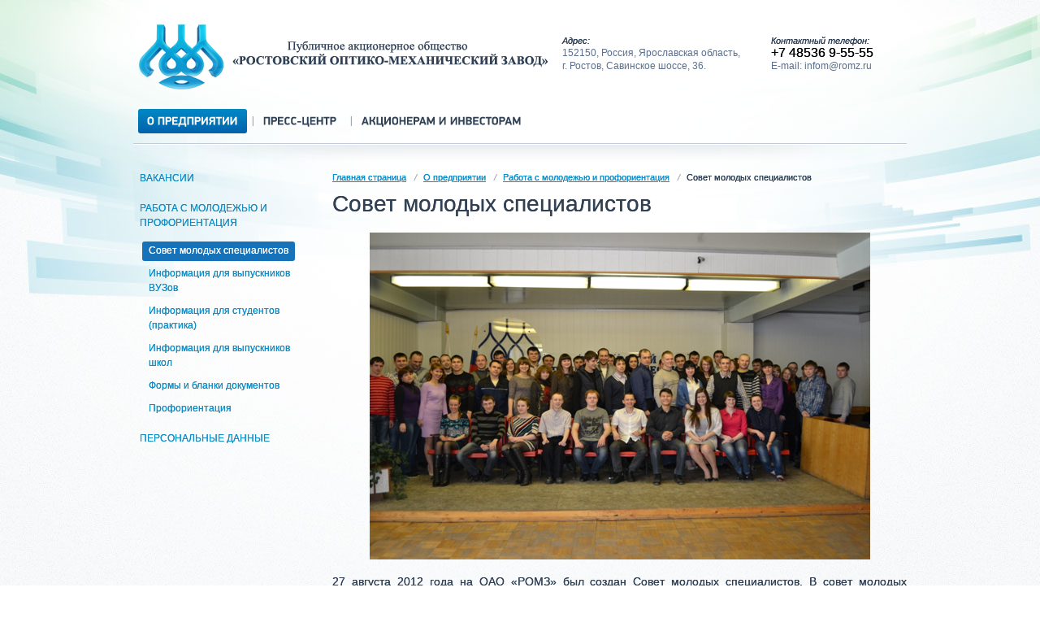

--- FILE ---
content_type: text/html; charset=utf-8
request_url: https://romz.ru/ru/sovet-molodyh-specialistov.htm
body_size: 21436
content:
<!DOCTYPE html PUBLIC "-//W3C//DTD XHTML 1.0 Strict//EN" "http://www.w3.org/TR/xhtml1/DTD/xhtml1-strict.dtd">
<html xmlns="http://www.w3.org/1999/xhtml">
<head profile="http://www.w3.org/2005/10/profile">

    <meta name='keywords' content=""/>
                    <meta name='description' content="Совет молодых специалистов :: Ростовский Оптико-Механический Завод"/>
                    <meta http-equiv="content-type" content="text/html; charset=UTF-8"/>
                    <title>Совет молодых специалистов :: Ростовский Оптико-Механический Завод</title>
                    
                    <meta name='generator' content='Perspektiva.CMS' />
                    
                    
                    <script type='text/javascript'>
                            var wwwPath = '/';
                            var tplPath = '/tpl/';
                    </script>    
    <link rel="stylesheet" type="text/css" title="general" href="/tpl/styles/general.css"  />
    <link rel="stylesheet" type="text/css" title="general" href="/tpl/styles/jquery-ui-1.8.20.custom.css"  />

    <!--[if lte IE 8]>
    	<link rel="stylesheet" type="text/css" href="/tpl/styles/ie.css" />
        <style type="text/css">
        .decorated-form label input, .decorated-form label textarea, .four-block a, .title .display-page a, .title .display-page span, .display-page-content,
        .page, .jobs-title, .project-preview-desc .intro, .catalog-block-img span, .catalog-block-img span img, ul.top-menu li .sub-menu-title-block, ul.top-menu li .sub-menu-content
        {behavior: url(/tpl/styles/PIE.php); zoom:1; position:relative;}
        *+html .decorated-form label input {
        -moz-box-sizing: border-box;
        box-sizing: border-box;
        behavior: url(/tpl/styles/boxsizing.htc);
        }
        </style>
    <![endif]-->
    
	<style type="text/css">
    	#project { display: none;}
    </style>
    
    <style type="text/css">
        .ui-autocomplete li {background-image: none}
    </style>
</head>
<body style="background:#fff">


<div id="project" class="">
<div id="project-bg">
<div class="project-width">
    
    <div class="header"><!--header-->
    	<div class="header-logo">
        	<a href="/ru/"><img src="/tpl/images/logo.png" alt="" /></a>
        </div>
        <!--
        <div class="header-lang">
            <a href="/en/">en</a><span>ru</span>        	<div class="clear"></div>
        </div>
        -->
        <div class="header-phone">
        	<i>Контактный телефон:</i>
             +7 48536 9-55-55            
        	            <p>E-mail: <a href="mailto:infom@romz.ru ">infom@romz.ru </a></p>
            
        	<div class=" clear"></div>
        </div>
        <div class="header-address">
        	<i>Адрес:</i>
            <p>152150, Россия, Ярославская область,<br /> г. Ростов, Савинское шоссе, 36.</p>

        	<div class=" clear"></div>
        </div>
       
        <div class="clear"></div>
    </div><!--END header-->
	<div class="clear"></div>
       
    <div class="top-menu-content">
        <ul class="top-menu nojq">
            <li class='has_sub first active'><a class='active'  href='/ru/o-predprijatii.htm' title='О предприятии' >О предприятии<em>&nbsp;</em></a><div class='relative'><div class='sub-menu mini'><div class="sub-menu-content"><ul><li class="first"><a href="/ru/job/">Вакансии</a></li><li class=""><a href="/ru/rabota-s-molodezhju-i-proforientacija.htm">Работа с молодежью и профориентация</a></li><li class=""><a href="/ru/personalnye-dannye.htm">Персональные данные</a></li></ul><div class="clear"></div></div></div></div></li><li class='has_sub  '><a class=''  href='/ru/news/' title='Пресс-центр' >Пресс-центр<em>&nbsp;</em></a><div class='relative'><div class='sub-menu mini'><div class="sub-menu-content"><ul><li class="first"><a href="/ru/news/novosti/">Новости</a></li></ul><div class="clear"></div></div></div></div></li><li class='has_sub  '><a class=''  href='/ru/akcioneram-i-investoram.htm' title='Акционерам и инвесторам' >Акционерам и инвесторам<em>&nbsp;</em></a><div class='relative'><div class='sub-menu'>
                <div class="sub-menu-content">
                    <ul class="first"><li class="first"><a href="/ru/obcshaja-informacija.htm">Общая информация</a></li><li class=""><a href="/ru/docs/">Раскрытие информации</a></li></ul><ul><li class=""><a href="/ru/korporativnoe-upravlenie.htm">Корпоративное управление</a></li><li class=""><a href="/ru/sobranija-akcionerov.htm">Собрания акционеров</a></li></ul><ul><li class=""><a href="/ru/dokumenty-obcshestva.htm">Документы общества</a></li><li class=""><a href="/ru/dividendnaja-politika.htm">Дивидендная политика</a></li></ul><ul><li class=""><a href="/ru/kontaktnaja-informacija.htm">Контактная информация</a></li><li class=""><a href="/ru/platjozhnye-rekvizity.htm">Платёжные реквизиты</a></li></ul>
                    <div class="clear"></div>
                </div>
                <div class="clear"></div>
                </div></div></li>        </ul>    
        <div class="clear"></div>
    </div>    

    <div class="clear"></div>


    

<div class="center-content">
    <div class="content"><!--content-->
    	
        <div class="content-right"><!--content-right-->
        <div class="right-wrapper"><!--right-wrapper-->
            <div class="mini-menu">
                <a href="/ru/" title='Главная страница'>Главная страница</a><em>/</em>
<a href='/ru/o-predprijatii.htm' title='О предприятии'>О предприятии</a><em>/</em>
<a href='/ru/rabota-s-molodezhju-i-proforientacija.htm' title='Работа с молодежью и профориентация'>Работа с молодежью и профориентация</a><em>/</em>
 
<span>Совет молодых специалистов</span>
<div class="clear"></div>
            </div>
            <div class="title">
            	<h1>Совет молодых специалистов</h1>
            	<div class="clear"></div>
            </div>
			<div class=" clear"></div>
            
            <p><img style="display: block; margin-left: auto; margin-right: auto;" src="http://romz.ru/useruploads/images/sovet.png" alt="Совет" width="616" height="402" /></p>
<p style="text-align: justify;"><span style="font-size: 14px;">27 августа 2012 года на ОАО &laquo;РОМЗ&raquo; был создан Совет молодых специалистов. В совет молодых специалистов вошли более 20 представителей различных подразделений предприятия.</span><br /><span style="font-size: 14px;">Совет молодых специалистов &ndash; это выборный коллегиальный орган работников общества, имеющих статус молодого специалиста, создаваемый при генеральном директоре ОАО &laquo;РОМЗ&raquo;.</span><br /><span style="font-size: 14px;">&nbsp;К молодым специалистам относятся работники <span>ПАО "РОМЗ"</span>&nbsp;до 35 лет, без ограничения по стажу работы на предприятии и уровню образования, ориентированные на собственное профессиональное и карьерное развитие, направленное на осуществление существующих в обществе производственных, бизнес и организационных процессов.</span></p>
<p style="text-align: justify;">Основными целями Совета являются:<span style="font-size: 14px;">&nbsp;</span></p>
<ul>
<li><span style="font-size: 14px;">содействие в адаптации и закреплении молодых специалистов на предприятии;</span></li>
<li><span style="font-size: 14px;">содействие профессиональному и карьерному росту молодежи за счет обеспечения их участия в делах предприятия и общественной жизни;</span></li>
<li><span style="font-size: 14px;">содействие в создании производственных и социальных условий, способствующих реализации потенциала молодых специалистов для получения высоких результатов деятельности ОАО "РОМЗ";</span></li>
<li><span style="font-size: 14px;">помощь молодым специалистам в решении социальных проблем.</span><span style="font-size: 14px;">&nbsp;</span></li>
</ul>
<p style="text-align: justify;">Структурно Совет молодых специалистов ПАО "РОМЗ" состоит из 3-х секторов:<span style="font-size: 14px;">&nbsp;</span></p>
<ul>
<li><span style="font-size: 14px;">организационного;</span></li>
<li><span style="font-size: 14px;">экономического и правового; &nbsp; &nbsp; &nbsp; &nbsp;</span></li>
<li><span style="font-size: 14px;">культурно-массового и спортивного.</span><span style="font-size: 14px;">&nbsp;</span></li>
</ul>
<p style="text-align: justify;">Организационный сектор занимается:</p>
<ul>
<li><span style="font-size: 14px;">Разработкой и проведением мероприятий по росту профмастерства и квалификации молодых работников предприятия.</span></li>
<li><span style="font-size: 14px;">Формированием и разработкой социальных программ и мероприятий по производственной адаптации молодежи на предприятии.</span></li>
<li><span style="font-size: 14px;">Организацией и проведением конкурсов профессионального мастерства.</span></li>
<li><span style="font-size: 14px;">Обеспечением участия молодых специалистов в мероприятиях федерального межрегионального уровня.</span></li>
<li><span style="font-size: 14px;">Участием в профориентационной деятельности предприятия.</span></li>
</ul>
<p style="text-align: justify;">Культурно-массовый и спортивный сектор занимается:</p>
<ul>
<li><span style="font-size: 14px;">Организацией культурно-массовых мероприятий для молодежи предприятия.</span></li>
<li><span style="font-size: 14px;">Ведением спортивно - туристической работы с молодежью предприятия.</span></li>
<li><span style="font-size: 14px;">Организацией и проведеним спортивных мероприятий в рамках &nbsp;&nbsp;&nbsp;&nbsp;профориентационной работы с учебными заведениями города.</span></li>
<li><span style="font-size: 14px;">Взаимодействием со спортивными организациями города, области.</span></li>
<li><span style="font-size: 14px;">Предоставлением информации для газеты &laquo;Объектив&raquo; о деятельности молодежного общества.</span></li>
</ul>
<p><span style="font-size: 14px; color: #304155; font-family: Arial, Helvetica, sans-serif; line-height: 18px;">Экономический сектор занимается:</span></p>
<ul>
<li><span style="font-size: 14px;">Составлением годового бюджета затрат молодежного общества.</span></li>
<li><span style="font-size: 14px;">Участвует в заседаниях профсоюзного комитета и руководства <span>ПАО "РОМЗ"</span>&nbsp;по выделению жилья молодым специалистам.</span></li>
<li><span style="font-size: 14px;">Направлением молодых специалистов на курсы повышения квалификации, семинары, проводимые как в <span>ПАО "РОМЗ"</span>, так и специализированных учебных заведениях.</span></li>
</ul>            
            
        	<div class="clear"></div>
        </div><!--END right-wrapper-->
        </div><!--END content-right-->
        
    
        <div class="column-left"><!--column-left-->
        	<ul class="left-menu">
                
                <li><a href='/ru/job/' title='Вакансии'>Вакансии<em class="right">&nbsp;</em><em class="left">&nbsp;</em></a></li>
                <li><a href='/ru/rabota-s-molodezhju-i-proforientacija.htm' title='Работа с молодежью и профориентация'>Работа с молодежью и профориентация<em class="right">&nbsp;</em><em class="left">&nbsp;</em></a><ul><li><a class='active' href='/ru/sovet-molodyh-specialistov.htm' title='Совет молодых специалистов'>Совет молодых специалистов</a></li>
                <li><a href='/ru/informacija-dlja-vypusknikov-vuzov.htm' title='Информация для выпускников ВУЗов'>Информация для выпускников ВУЗов</a></li>
                <li><a href='/ru/informacija-dlja-studentov.htm' title='Информация для студентов (практика)'>Информация для студентов (практика)</a></li>
                <li><a href='/ru/informacija-dlja-vypusknikov-shkol.htm' title='Информация для выпускников школ'>Информация для выпускников школ</a></li>
                <li><a href='/ru/formy-i-blanki-dokumentov.htm' title='Формы и бланки документов'>Формы и бланки документов</a></li>
                <li><a href='/ru/proforientacija.htm' title='Профориентация'>Профориентация</a></li></ul></li>
                <li><a href='/ru/personalnye-dannye.htm' title='Персональные данные'>Персональные данные<em class="right">&nbsp;</em><em class="left">&nbsp;</em></a></li>           
            </ul>
            
            <div class="clear"></div>
        </div><!--END column-left-->    

        
        
    	<div class="clear"></div>
    </div><!--END content-->
</div><!-- END cetner-content -->





<a name="bottom"></a>

<div class="footer">
    	<div class="footer-copyright">
            <p><b>Copyright © 2012</b><br />
            ПАО «РОМЗ» Все права защищены</p>
            <p><a href="/ru/map/">Карта сайта</a></p>
        </div>
        
           
        	    
		
        
            <ul class='column'>
            
        	<li><a href='/ru/akcioneram-i-investoram.htm' >Акционерам и инвесторам</a>   
            </li>
            
        <div style="float:left;margin-top:15px">
        <!--noindex--><!--/noindex-->        </div>
        
        <div class="perspektiva">
        	<a href="http://yarperspektiva.ru"><img src="/tpl/images/perspektiva.png" alt=""/></a>
        </div>   	
    	<div class="clear"></div>
    </div>

    <div class="clear"></div>
    </div>
    
            </div>
            
</div>


<div id="basic-modal-order"><!--basic-modal-order-->
    <div class="basic-modal-order-content">
        
        <div class="relative">
            <div class="modal-form-close" onclick="$.modal.close()"></div>

            
                <form action="/ajax.php?module=applicants&amp;action=form" method="post" class="decorated-form decorated-form1"><fieldset>
                         <input type='hidden' name='form_name' value='ApplicantsForm'/>
        		<input type='hidden' name='form_id' value='ApplicantsForm1768787077'/>                        
                    <h3>Заявка на продукцию</h3>
                    
                    <label class="">
                        <span>Представьтесь пожалуйста <em></em></span>
                        <input type="text" name="name" value=""/>
                        <span class="msg-description">Например: ООО РОМЗ или Иванов Иван Иванович</span>
                        <span class="clear">&nbsp;</span>
                    </label>
                
                    <label class="">
                        <span>Контактный телефон <em>*</em></span>
                        <input type="text" name="phone" value=""/>
                        <span class="msg-description">Формат ввода: 8 (код города) 456-78-90</span>
                        <span class="clear">&nbsp;</span>
                    </label>    
                    
                    <label class="">
                        <span>Адрес Вашей электронной почты <em></em></span>
                        <input type="text" name="email" value=""/>
                        <span class="msg-description">Если Вы не хотите указывать номер телефона, Вы можете указать адрес электронной почты для связи с Вами</span>
                        <span class="clear">&nbsp;</span>
                    </label>
               
                    <label class="">
                        <span>Комментарий к заявке </span>
                        <textarea rows="5" cols="5" maxlength="1000" name="text"></textarea>
                        <span class="msg-description">Если Вы хотите уточнить детали заявки, укажите их в данном поле</span>
                        <span class="clear">&nbsp;</span>
                    </label>  
                    <p><b>Важно:</b> Поля отмеченные звездочкой обязательн</p>
                    <label class="capcha ">                        
                        <span>Введите код в пустое поле</span>
                        <span class="capcha-img"><img src="/admin/plugins/capcha/draw.php?formid=ApplicantsForm1768787077" alt=""/></span>            
                        <input type="text" name="capcha"/>
                        <span class="clear">&nbsp;</span>
                    </label>  
                    <button class="button-blue"  type="submit">
                        <span class="left">&nbsp;</span>
                        <span class="center">Отправить</span>
                        <span class="right">&nbsp;</span>
                    </button>                              
                    
                    <div class="clear"></div>   
                </fieldset></form>
            
            
            <div class="clear"></div>
        </div>  




    </div>
</div><!--END basic-modal-order-->


<script type="text/javascript" src="/tpl/scripts/jquery-1.7.2.min.js"></script>
<script type="text/javascript" src="/tpl/scripts/jquery-ui-1.8.20.custom.min.js"></script>

<script type="text/javascript" src="/tpl/scripts/jquery.fancybox.pack.js"></script>
<script type="text/javascript" src="/tpl/scripts/jquery.fancybox-buttons.js"></script>

<script type="text/javascript" src="/tpl/scripts/cufon-yui.js"></script>
<script type="text/javascript" src="/tpl/scripts/PFDinDisplayPro-Reg.js"></script>
<script type="text/javascript" src="/tpl/scripts/PFDinDisplayPro-Bold.js"></script>

<script type="text/javascript" src="/tpl/scripts/jquery.simplemodal.js"></script>
<script type="text/javascript" src="/tpl/scripts/jquery.nivo.slider.pack.js"></script>

<script type="text/javascript" src="/tpl/scripts/jquery.form.js"></script>
<script type="text/javascript" src="/tpl/scripts/jquery.cookie.js"></script>

<!--[if lt IE 10]>
<script type="text/javascript" src="/tpl/scripts/PIE.js"></script>
<![endif]-->

<script type="text/javascript" src="/tpl/scripts/layout.js"></script>
<script type="text/javascript" src="/tpl/scripts/ajax.js"></script>

<script type="text/javascript" src="/docs.php"></script>


</body>
</html>



--- FILE ---
content_type: text/css
request_url: https://romz.ru/tpl/styles/general.css
body_size: 64110
content:
@import url('reset.css');
@charset "UTF-8";
html { height:100%;}
body {width:100%; min-width:970px; height:100%; padding:0; margin:0px auto 0px auto;
	font-family: Arial, "Helvetica CY", "Nimbus Sans L", sans-serif; background:#eaefeb; text-shadow:0px 0px 0.02em;}
div#project	{margin: 0px auto 0px auto; padding:0; width:100%; position:relative; min-width:952px;/* max-width:1568px;*/ display: block;
	  background:#f8fafb url(../images/bg-top-main.jpg) no-repeat top center ; max-width:1920px; }
div#project-bg { margin: 0px auto 0px auto; width:100%;min-width:952px; }


.relative {position:relative;}
.clear {clear:both; float:none !important; float:none;  display:block;
	margin:0;  margin:0px !important;
	padding:0;  padding:0px !important;
	border:0px; border:0px !important;
	height:0px; height:0px !important;
	width:0px; width:0px !important;
	text-decoration:none; text-indent:-9999px; font-size:0px; line-height:0px; }

.box-float-left {float:left;}
.box-float-right {float:right;}
.margin {margin:0px !important;}
.margin-left {margin-left:0px !important;}
.bg-none {background:none !important;}

h1, h2, h3, h4, h5, h6 {font-family: Arial, Helvetica, sans-serif; font-weight:normal; color:#304155; font-weight:normal; }
h1 {font-size:28px; margin:0px 0px 22px 0px; line-height:28px;}
h2 {font-size:22px; margin:14px 0px 22px 0px; line-height:24px;}
h3 {font-size:18px; margin:14px 0px 22px 0px; line-height:22px;}
h4 {font-size:14px; margin:14px 0px 22px 0px; line-height:20px;}
h5 {font-size:12px; margin:14px 0px 22px 0px; line-height:18px;}
h6 {font-size:11px; margin:14px 0px 22px 0px; line-height:16px;}

p, ul li, ol li, .download {font-family:Arial, Helvetica, sans-serif; font-size:14px; line-height:18px; color:#304155; }
p {margin: 0px 0px 18px 0px;}

a {color:#0e8ec9; text-decoration:underline;}
a:hover {text-decoration:none;}
a:vlink:hover {text-decoration:none;}
img { border: none;}

.marker {background:#006fbb; color:#fff; padding-left:4px; padding-right:4px;}
.marker a, a.marker, a.marker:link {color:#fff; text-decoration:underline;}
.marker a:hover, a.marker:hover {text-decoration:none;}

.download {padding:3px 0px 5px 50px; margin:7px 0px 7px 0px; min-height:40px;
	 font-family:Arial, Helvetica, sans-serif; font-size:12px; line-height:18px; color:#304155; }
a.download, .download a {color:#0e8ec9; font-size:14px; line-height:18px;}
.download em { font-style: normal;}
span.size, .download span {display:inline-block;
	font-family:Arial, Helvetica, sans-serif; font-size:12px; line-height:18px; color:#54636b; font-weight: normal;}
.download a { display:inline-block; margin-bottom:7px; }

.word, .pdf, .excel, .xls, .doc, .docx, .img, .rar, .psd, .warning, .notepad, .zip, .avi { display:block; border:none;}

.word, .doc, .docx {background: url(../images/ico-word.png)  no-repeat scroll 0 6px transparent;}
.pdf {background: url(../images/ico-pdf.png)  no-repeat scroll 0 6px transparent;}
.excel, .xls {background: url(../images/ico-excel.png)  no-repeat scroll 0 6px transparent;}
.img {background: url(../images/ico-jpg.png)  no-repeat scroll 0 6px transparent;}
.warning {background: url(../images/ico-warning.png)  no-repeat scroll 0 6px transparent;}
.rar {background: url(../images/ico-rar.png)  no-repeat scroll 0 6px transparent;}
.zip {background: url(../images/ico-zip.png)  no-repeat scroll 0 6px transparent;}
.psd {background: url(../images/ico-psd.png  no-repeat scroll 0 6px transparent);}
.notepad {background: url(../images/ico-notepad.png)  no-repeat scroll 0 6px transparent;}
.avi {background: url(../images/ico-avi.png)  no-repeat scroll 0 6px transparent;}

.prominent, table.data .prominent {margin:30px 57px 25px 60px; padding:19px 0px 28px 0px; position:relative; display:block;
	border-top:1px solid #c3c9d3; border-bottom:1px solid #c3c9d3;
	font-family: Georgia, "Times New Roman", Times, serif; font-weight:normal; font-style:italic; font-size:18px; line-height:22px; color:#6a591f;
	text-align: center;
	}

p.box-float-left {margin:0px 19px 8px 0px; position:relative;}
p.box-float-right {margin: 0px 0px 8px 19px;; padding:0px 0px 0px 19px; position:relative;}
p.box-float-left a {border:none;}
p.box-float-left, p.box-float-right { background:#e6eaeb; padding:5px 5px 8px 5px;}

p.box-float-left img, p.box-float-right img {display:block;
	-moz-box-shadow:  1px 1px 1px #c7d0d3;
	-webkit-box-shadow: 1px 1px 1px #c7d0d3;
	box-shadow: 1px 1px 1px #c7d0d3;
}

p.box-float-left .caption, p.box-float-right .caption {display:block; margin:7px 0px 0px 0px; padding:0;
	font-family:Arial, Helvetica, sans-serif; font-size:11px; line-height:14px; font-weight:normal; color:#5c708d; font-style: italic;
}
p.box-float-left .caption b, p.box-float-right .caption b { font-weight: bold; font-style: normal; color:#304155;}
.box-float-right + h1, .box-float-right + h2, .box-float-right + h3, .box-float-right + h4, .box-float-right + h5, .box-float-right + h6 { display:inline-block;}

ul, ol {margin-top:9px; margin-bottom:18px;}

ul {padding:0; display:block; margin-left:17px;}
ul li {margin:0px 0px 6px 0px; padding:0px 0px 0px 14px; position:relative;
	background:url('../images/li.png') no-repeat scroll 0 8px transparent; list-style:none; background-repeat:no-repeat;}

ol{padding-left:20px; display:block; margin-left:14px;}
ol li {margin:0px 0px 6px 0px; padding:0; list-style-type:decimal; background:none; border:none;}
ul li ol {padding-left:32px !important;}

ul li ol {margin:0; padding-left:29px;}
ul li ul {margin-bottom:0px; margin-left:30px;}
ol li ul li {background:url('../images/li.png') no-repeat scroll 0 8px transparent; list-style:none; list-style-type:none;
	padding-left:14px;}

ol li ul {margin-top:9px; margin-bottom:9px; padding-left:10px;}
ol li ol, ul li ul {margin-top:9px; }

ul li p:last-child, ol li p:last-child {margin-bottom:0px;}

ul li ol li:last-child { margin-bottom:0px;}
ul li ol li ul{ margin-bottom:0px;}
ol li ol {margin-bottom:0px;}

hr {width:100%; height:0px; background:none; margin:18px 0px 16px 0px; *font-size:0px;  line-height:0px; border: none; border-top:1px dotted #b1b9b7;
	 overflow:hidden; clear:both; display:block;}

p.box-float-left + ul {display:inline-block;  padding-left:0px;}
p.box-float-left + ol {display:inline-block; padding-left:22px;}


table.data {border:none; margin:31px 0px 11px 0px; padding:0; width:100%; }
table.data caption {font-family: Arial, Helvetica, sans-serif; text-align: left;
	font-size:14px; font-weight:bold; line-height:18px; color:#304155; margin:0; padding:8px 12px 10px 12px;}

table.data tr { background:none; border-top:1px solid #d7dadf;}
table.data tr:first-child {border-top:none;}

table.data tr th, table.data tr.even th { vertical-align:top; text-align:left;
	margin:0; padding:8px 12px 10px 12px; position:relative;
	font-family:  Arial, Helvetica, sans-serif; font-size:12px; line-height:18px; color:#304155; font-weight:bold;}
table.data tr td { vertical-align:top; text-align:left; background:none;
	margin:0; padding:8px 12px 10px 12px; position:relative;
	font-family:  Arial, Helvetica, sans-serif; font-size:14px; line-height:18px; color:#3e4f5a;}

table.data tr td, table.data tr td p, table.data tr td ul li, table.data tr td ol li, table.data tr td
	{font-family: Arial, Helvetica, sans-serif; font-size:14px; line-height:18px; font-weight:normal; color:#304155;}


table.data tr.even td { background:#deebf7;}
table.data tr.hover td, table.data tr.even.hover td { background:#f6f1d9;}

table.data p { margin-top:0px;}
table.data p:last-child {margin-bottom:0px;}

table.data + span.caption, table.data + p.caption {
	font-family:Arial, Helvetica, sans-serif; font-size:11px; line-height:16px; color:#304155; font-style:normal; margin:0;  padding:0;
	border-bottom:none;}

.button-blue, .button-silver {background:none; border:0px; margin:0; padding:0; cursor:pointer; display:inline-block;
	text-decoration:none; border:none;}

.button-blue span.left, .button-blue span.right, .button-silver span.left, .button-silver span.right
	{float:left; width:6px; height:33px; display:block; *clear:right; text-indent:-9999px;}
.button-blue span.left, .button-blue span.right, .button-blue span.center
	{background:url(../images/button-blue.png) no-repeat; margin:0; padding:0;}
.button-blue span.center, .button-silver span.center {float:left; height:33px; *clear:right;}

.button-silver span.left, .button-silver span.right, .button-silver span.center
	{background:url(../images/button-silver.png) no-repeat; margin:0; padding:0;}


*+html .button-blue span.left, .button-blue span.right, .button-blue span.center {float:left; clear:right;}
*+html .button-silver span.left, .button-silver span.right, .button-silver span.center {float:left; clear:right;}

.button-blue span.left, .button-silver span.left {background-position:0px 0px; background-repeat:no-repeat;}
.button-blue span.center, .button-silver span.center
	 {background-position:0px -33px; background-repeat:repeat-x; padding-top:7px; height:26px; padding-left:15px; padding-right:20px;}
.button-blue span.right, .button-silver span.right {background-position:0px -66px; background-repeat:no-repeat ;}


.button-blue span.center, .button-silver span.center
	{ font-family:Arial, Helvetica, sans-serif; font-size:12px; line-height:16px; color:#fff; font-weight: bold;  text-decoration: none;
	text-transform:uppercase;}
.button-silver span.center  { color:#304155; font-weight: bold;}

.button-blue:hover span.left, .button-silver:hover span.left {background-position:0px -99px; background-repeat:no-repeat;}
.button-blue:hover span.center, .button-silver:hover span.center {background-position:0px -132px; background-repeat:repeat-x;}
.button-blue:hover span.right, .button-silver:hover span.right {background-position:0px -165px; background-repeat:no-repeat ;}

.button-blue:active span.left, .button-silver:active span.left {background-position:0px -198px; background-repeat:no-repeat;}
.button-blue:active span.center, .button-silver:active span.center {background-position:0px -231px; background-repeat:repeat-x;}
.button-blue:active span.right, .button-silver:active span.right {background-position:0px -264px; background-repeat:no-repeat;}

.header {/* min-width:922px; max-width:1538px;*/  margin:0px 15px 0px 15px; padding:0px 0px 24px 0px;}
.header-logo { display:block; float:left; margin:30px 0px 0px 0px; padding:0; width:314px; height:80px;}
.header-logo a, .header-logo img { display:block; margin:0; padding:0; text-decoration: none; border: none;}

.header-lang { float:left; margin:55px 0px 0px 88px; padding:0;}
.header-lang a, .header-lang span { display:block; float:left; margin:0px 5px 0px 0px; padding:7px 0px 0px 0px; width:26px; height:18px;
	background: url(../images/header-lang.png) no-repeat; background-position:0px 0px;
		font-family:Arial, Helvetica, sans-serif; font-size:9px; line-height:11px; color:#006fbb; text-decoration: none; text-align: center; text-transform: uppercase;}
.header-lang a.active, .header-lang span, .header-lang a:hover{ background-position:0px -25px; color:#fff;}

.header-phone, .header-address { float:right; margin:43px 0px 0px 17px; padding:0; width:157px;}
.header-phone { overflow:hidden; width:167px;}
.header-address { width:240px;}
.header-phone i, .header-address i
	{display:block; font-family:Arial, Helvetica, sans-serif; font-size:11px; line-height:14px; color:#304155; text-transform:1px 1px 0.02em #f4f4f4;}
.header-phone p, .header-phone a, .header-address p, .header-address a
	{ font-family:Arial, Helvetica, sans-serif; font-size:12px; line-height:16px; color:#5c708d; margin:0; padding:0;
	text-decoration: none; text-shadow:1px 1px 0.02em #fafafa;}
.header-phone a:hover, .header-address a:hover { text-decoration: underline;}
.header-phone span, .header-phone b, .header-address span, .header-address b {font-size:20px; line-height:19px; color:#5c708d; text-shadow:1px 1px 0.02em #fafafa;}
.header-phone b, .header-address b {color:#304155; font-weight: bold;}

.top-menu-content {/* min-width:922px; max-width:1538px;*/ border-bottom:1px solid #c5cbd4; padding:0; margin:0px 15px;
	position:relative; z-index:100; width:952px;}
ul.top-menu { display:block; margin:0px auto 0px auto; padding:0; position:relative; z-index:101; float:left;}
ul.top-menu li { display:block; float:left; margin:0; margin-left: 6px; padding:0px 0px 12px 3px; list-style-type: none; background: none;
	position:relative; z-index:102;
	background: url(../images/top-menu-li.png) no-repeat scroll 0 9px transparent;
	}
ul.top-menu li.first {padding-left:0px; background: none;}
ul.top-menu li.first a{ background: none; }


ul.top-menu li span, ul.top-menu li a { display:block; text-align: center; text-decoration: none; margin:0; padding:6px 11px; 	position:relative;
	font-size:14px; line-height:18px; color:#304155; text-transform: uppercase; position:relative;


	border-radius: 3px 3px 3px 3px;
	-moz-border-radius: 3px 3px 3px 3px;
	-webkit-border-radius:3px 3px 3px 3px;
	-khtml-border-radius: 3px 3px 3px 3px;

	}
ul.top-menu.nojq li span, ul.top-menu.nojq li a {letter-spacing:-0.05em;}


ul.top-menu li em {display: none;}
ul.top-menu li.hover a { color:#0b89c7; text-decoration: none; border: 1px solid #7fb8da; background: none;  padding:5px 10px 5px 10px;}
/*ul.top-menu li.has_sub:hover em,*/ ul.top-menu li.has_sub.hover em {display:block; position:absolute; bottom: -12px; left: 50%; margin-left:-9px; width:18px;  height:8px;
	background: url(../images/top-menu-arrow.png) no-repeat;}

ul.top-menu li a.active, ul.top-menu li span { color:#fff; border: none; padding:6px 11px;

	background: #0088c5; /* for non-css3 browsers */
	background: -webkit-linear-gradient(top,  #0088c5,  #0062ac); /* for webkit browsers */
	background: -moz-linear-gradient(top,  #0088c5,  #0062ac); /* for firefox 3.6+ */
	background: -o-linear-gradient(top,  #0088c5,  #0062ac); /* Opera 11.10+ */
	background: -ms-linear-gradient(top,  #0088c5,  #0062ac); /* IE10+ */
}


ul.top-menu li div.sub-menu { display: none;
	background:#ebeef0; position:absolute; top:11px; left:0px; z-index:110; width:952px; padding:0;

	-moz-box-shadow: 0px 1px 3px rgba(0,0,0,0.3);
	-webkit-box-shadow: 0px 1px 3px  rgba(0,0,0,0.3);
	box-shadow: 0px 1px 3px  rgba(0,0,0,0.3);

	border-radius: 7px 7px 7px 7px;
	-moz-border-radius: 7px 7px 7px 7px;
	-webkit-border-radius: 7px 7px 7px 7px;
	-khtml-border-radius:  7px 7px 7px 7px;

	}
ul.top-menu li div.sub-menu.mini {display:none; width:201px;}

ul.top-menu li .sub-menu-title-block { background: #0074b9; padding:6px 14px 4px 14px; border-bottom: 1px solid #7db8db;
	margin:0; width:924px; position:relative;
	-moz-box-shadow: 0px 2px 3px #96afca;
	-webkit-box-shadow:0px 2px 3px #96afca;
	box-shadow: 0px 2px 3px #96afca;

	border-radius: 7px 7px 0px 0px;
	-moz-border-radius: 7px 7px 0px 0px;
	-webkit-border-radius:7px 7px 0px 0px;
	-khtml-border-radius: 7px 7px 0px 0px;

}
ul.top-menu li .sub-menu-title-block ul {display:block; margin:0; padding:0;}
ul.top-menu li .sub-menu-title-block ul li {display:block;  margin: 0px 0px 0px 48px;  padding:0; float:left; background: none; border: none; width:195px;}
ul.top-menu li .sub-menu-title-block ul li.first { margin-left:0px;}
ul.top-menu li .sub-menu-title-block a, ul.top-menu li .sub-menu-title-block span { margin:0; padding:0; background: none; display:block; float:left;  border: none;
	font-family:Arial, Helvetica, sans-serif; font-size:12px; line-height:20px; color:#fff; font-weight: bold; text-transform: none; text-align: left;}

ul.top-menu li .sub-menu-content {margin:0; padding:6px 0px 0px 0px; width:950px;  border: 1px solid #f5f6f7; border-top: none;
	/*background:#EBEEF0 url(../images/top-menu-mini-sub-bg.png) repeat-x top;*/  padding-top:21px;
	border-radius: 7px 7px 7px 7px;
	-moz-border-radius:  7px 7px 7px 7px;
	-webkit-border-radius: 7px 7px 7px 7px;
	-khtml-border-radius:  7px 7px 7px 7px;
}
ul.top-menu li div.sub-menu.mini .sub-menu-content {width:auto; padding-top:21px;
	background:#EBEEF0 url(../images/top-menu-mini-sub-bg.png) repeat-x top;
	border-radius: 7px 7px 7px 7px;
	-moz-border-radius:  7px 7px 7px 7px;
	-webkit-border-radius: 7px 7px 7px 7px;
	-khtml-border-radius:  7px 7px 7px 7px;
	}

ul.top-menu li .sub-menu-content ul {display:block;  float:left; margin: 0px 0px 10px 24px; padding:0px 0px 0px 14px; width:205px;}

ul.top-menu li div.sub-menu.mini  .sub-menu-content ul {margin-bottom:8px; padding-left:7px; width:auto; margin-right:9px; margin-left:04px;}

ul.top-menu li .sub-menu-content ul.first {margin-left:0px;}
ul.top-menu li .sub-menu-content li {margin: 0px 0px 2px 0px; padding:0; background: none; float:none;}
ul.top-menu li .sub-menu-content li a, ul.top-menu li .sub-menu-content li span {
	display:block; margin:0; padding:5px 10px 7px 22px /*10px*/; border: none;
	background: url(../images/li.png) no-repeat left 12px; background: url(../images/top-menu-li-2.png) no-repeat 3px 13px;
	font-family:Arial, Helvetica, sans-serif; font-size:12px; line-height:18px; color:#304155; text-transform: none; text-align: left;

	border-radius: 3px 3px 3px 3px;
	-moz-border-radius: 3px 3px 3px 3px;
	-webkit-border-radius: 3px 3px 3px 3px;
	-khtml-border-radius: 3px 3px 3px 3px;
	}
ul.top-menu li div.sub-menu.mini .sub-menu-content li a, ul.top-menu li div.sub-menu.mini .sub-menu-content li span {padding-left:22px;
	background: url(../images/top-menu-li-2.png) no-repeat 3px 13px;}

ul.top-menu li .sub-menu-content li a:hover {  background:#dce0e4;  padding:4px 9px 6px 9px;
	border-left: 1px solid #9ab1bf; border-top: 1px solid #9ab1bf; border-bottom: 1px solid #f8f9fa; border-right: 1px solid #f8f9fa;}
ul.top-menu li div.sub-menu.mini .sub-menu-content li  a:hover {padding-left:21px; background:#dce0e4;}

.footer {/*min-width:922px; max-width:1538px;*/ border-top: 1px solid #a6afbd; margin:54px 15px 0px 15px; padding:10px 0px 23px 0px;}
.footer-copyright { float:left; margin:14px 37px 0px 0px; padding:0; width:200px;}
.footer-copyright p { font-family:Arial, Helvetica, sans-serif; font-size:11px; line-height:18px; color:#7e8895; margin:0;}
.footer-copyright p b { color:#17191b;}
.footer ul { display:block; float:left; margin:12px 55px 0px 0px; padding:0;}
.footer ul.first { margin-left:0px;}
.footer ul li { display:block; margin:0px 0px -1px 0px; padding:0; background: none;}
.footer ul li a, .footer ul li span { font-family:Arial, Helvetica, sans-serif; font-size:11px; line-height:18px; color:#304155; text-decoration: none;}
.footer ul li a:hover, .footer ul li a.active, .footer ul li span { color:#7e8895;}

.footer-meter {width:88px; height:31px; float:right; margin:15px 0px 0px 24px;}
.perspektiva { float:right; width:80px; height:27px; margin:18px 0px 0px 0px;}
.perspektiva a, .perspektiva img {text-decoration: none; display: block; margin:0; padding:0; border: none;}


.center-content {/*min-width:922px; max-width:1538px;*/ border-top:1px solid #fff; margin:0px 15px;}
.content { /*width:922px;*/ margin: 0px auto; padding:28px 0px 0px 0px; position:relative;
	background: url(../images/content-top-bg.png) no-repeat top center;}

.column-left { width:213px; float:left; margin:0; padding:0;}
.content-right {/*width:707px; float:right;margin:0; padding:0;*/
    float: right; width: 100%; margin: 0px 0px 0px -245px; padding:0;
}
.right-wrapper { margin-left:245px;}

ul.left-menu { display:block; margin:0; padding:0;}
ul.left-menu li {display:block; margin:0px 0px 11px 0px; padding:0; background: none; list-style-type: none; }
ul.left-menu li a, ul.left-menu li span {display:inline-block; margin:0; padding: 4px 8px;
	font-family:Arial, Helvetica, sans-serif; font-size:12px; line-height:18px; color:#0e8ec9; text-decoration: none; text-transform: uppercase;
		border-radius: 3px 3px 3px 3px;
		-moz-border-radius:3px 3px 3px 3px;
		-webkit-border-radius:3px 3px 3px 3px;
		-khtml-border-radius:3px 3px 3px 3px;
	}
ul.left-menu li a.active, ul.left-menu li a:hover, ul.left-menu li span  { background:#1672b9; color:#fff; padding: 4px 8px 4px 8px;}


ul.left-menu li ul { margin:10px 0px 0px 11px;}
ul.left-menu li ul li { margin-bottom: 4px;}
ul.left-menu li ul li a, ul.left-menu li ul li span {text-transform: none; padding:2px 8px 4px 8px; margin:0;}
ul.left-menu li ul li a.active, ul.left-menu li ul li span, ul.left-menu li ul li a:hover, ul.left-menu li ul li a.active:hover
	{ color:#fff; background:#1672b9; padding:2px 8px 4px 8px;}

#text-mini.left-menu li a, #text-mini.left-menu li span{ text-transform: none; padding: 3px 7px 3px 8px;}
#text-mini.left-menu li ul {margin-left:20px;}




#catalog-menu.left-menu li a, #catalog-menu.left-menu li span {text-transform: none; font-weight: bold; font-size: 13px;
		border-radius: 3px 3px 3px 3px;
		-moz-border-radius:3px 3px 3px 3px;
		-webkit-border-radius:3px 3px 3px 3px;
		-khtml-border-radius:3px 3px 3px 3px;
}


#catalog-menu.left-menu li ul li {margin-bottom:2px;}
#catalog-menu.left-menu li a:hover, #catalog-menu.left-menu li a.active:hover { background:#dce0e4; color:#43515c; padding: 3px 8px 4px 7px;
	border-left: 1px solid #b7bcc2; border-top: 1px solid #b7bcc2}
#catalog-menu.left-menu li span, #catalog-menu.left-menu li a.active  { background:#1672b9; color:#fff; padding: 3px 8px 4px 7px;
	border-left: 1px solid #0f5a9b; border-top: 1px solid #0f5a9b;}



#catalog-menu.left-menu li ul li a, #catalog-menu.left-menu li ul li span { font-size:12px; line-height: 16px; font-weight: normal;
	padding:5px 8px 4px 10px;}
#catalog-menu.left-menu li ul li a:hover, #catalog-menu.left-menu li ul li a.active:hover  {
	background: #dce0e4; color:#43515c; border-left: 1px solid #b7bcc2; border-top: 1px solid #b7bcc2;
		padding:4px 8px 4px 9px;	}

#catalog-menu.left-menu li ul li span, #catalog-menu.left-menu li ul li a.active
	 {padding:4px 8px 4px 9px;  border-left: 1px solid #0f5a9b; border-top: 1px solid #0f5a9b;}

.mini-menu { margin:0; padding:3px 0px 0px 0px;}
.mini-menu a, .mini-menu span, .mini-menu em {display:block; float:left; margin:0; padding:0;
	font-family:Arial, Helvetica, sans-serif; font-size:11px; line-height:18px; color:#0e8ec9;}
.mini-menu em {color:#a9aeb6; margin:0px 8px 0px 10px;}
.mini-menu span { color:#304155;}

.title { margin:10px 0px 21px 0px; padding:0; width:100%; float:left;}
.title h1, .title .h0 {display:block; float:left; max-width:85%; margin:0; padding:0;
	font-family: Arial, Helvetica, sans-serif; font-weight:normal; color:#304155; font-weight:normal;
		font-size:28px; line-height:28px;}

.title .print { display:block; float:right; margin: 5px 0 0 0; padding:0px 0px 0px 23px;
	font-family:Arial, Helvetica, sans-serif; font-size:11px; line-height:18px; color:#0e8ec9; text-decoration: none;
		background: url(../images/print.png) no-repeat left center;}
.title .print:hover {text-decoration: underline;}

.project-preview { margin:0; padding:36px 0px 20px 0px;
	background: url(../images/shadow.png) no-repeat top center; border-bottom: 1px solid #c5cbd4; border-top:1px solid #fff;}
.project-preview.first { background: none; padding-top:0px; border-top: none;}
.project-preview-img { float:left; margin:0; padding:0; background:#e6eaeb; width:250px; height:155px;
	border-top:1px solid #bcc4c9; border-left: 1px solid #bcc4c9; border-right: 1px solid #fff; border-bottom: 1px solid #fff;}
.project-preview-img .img-c { width:241px; height:146px; margin:4px auto 0px auto; padding:0; background:#fff url(../images/load.gif) no-repeat center; position:relative; z-index:5;
	-moz-box-shadow:  1px 1px 2px rgba(0,39,57,0.18);
	-webkit-box-shadow:1px 1px 2px rgba(0,39,57,0.18);
	box-shadow:1px 1px 2px rgba(0,39,57,0.18);
}
.project-preview-img .img-c img { display:block; margin:0px auto; position:relative; zoom:1;}
.project-preview-img .img-c .zoom { display:block; position:absolute; bottom:7px; left:9px; width:19px; height:19px; z-index:50;
	background: url(../images/zoom.png) no-repeat; text-decoration: none;  text-indent:-9999px;}
.project-preview-img .img-c .label { display:block; width:149px; height:37px; background: url(../images/label.png) no-repeat; background-position: 0px 0px;
	text-indent:-9999px; text-decoration: none; position:absolute; top: 9px; left:-18px;}
.project-preview-img .img-c .label.example { background-position:0px 0px;}
.project-preview-img .img-c .label.design { background-position:0px -37px; width:114px;}
.project-preview-img .img-c .label.new { background-position:0px -74px; width:65px;}

.project-preview-img .img-c .label.first {}
.project-preview-img .img-c .label.second {top:46px;}
.project-preview-img .img-c .label.third {top:83px;}


.project-preview-desc { float:right; margin:0px 0px 0px -271px; padding:0; /*width:436px;*/ width:100%;}
.project-preview-desc-wrapper { margin-left:271px;}
.project-preview-desc .desc-c { height:128px; overflow:hidden;}
.project-preview-desc h2, .project-preview-desc h1 { margin:-2px 0px 18px 0px; padding:0; font-size: 22px; line-height: 24px;}
.project-preview-desc .intro { font-family:Arial, Helvetica, sans-serif; font-size:12px; line-height:18px; color:#fff;
	 display:inline-block;	background:#0157b6 url(../images/intro.png) repeat-x top; margin:0; padding:3px 11px 5px 9px; text-decoration: none;
	border-radius: 3px 3px 3px 3px;
	-moz-border-radius: 3px 3px 3px 3px;
	-webkit-border-radius: 3px 3px 3px 3px;
	-khtml-border-radius: 3px 3px 3px 3px;

	 }
.project-preview-desc .intro:hover {
	-moz-box-shadow:  1px 1px 2px rgba(0,39,57,0.38) inset;
	-webkit-box-shadow:1px 1px 2px rgba(0,39,57,0.38) inset;
	box-shadow:1px 1px 2px rgba(0,39,57,0.38) inset;
	}
.project-preview-desc .intro:active { background:#0157b6;}

.display-page { float:left; margin:27px 0px 0px 0px; padding:0;}
.title .display-page { float:right; margin:5px 5px 0px 0px;}
.title .display-page a, .title .display-page span { margin-left:3px;}

.display-page p { display:block; float:left; margin:5px 14px 0px 0px; padding:0; color:#304155; font-size:12px;}
.display-page-content, .page { margin:0; padding:2px 3px 3px 3px;  float:left; background:#e6eaeb;/* #e6eaeb;*/
	border-left: 1px solid #bcc4c9; border-top: 1px solid #bcc4c9; border-bottom:1px solid #fff; border-right: 1px solid #fff;
	border-radius: 5px 5px 5px 5px;
	-moz-border-radius: 5px 5px 5px 5px;
	-webkit-border-radius: 5px 5px 5px 5px;
	-khtml-border-radius:5px 5px 5px 5px;

	}

.display-page-content a, .display-page-content span, .page a, .page span { display: block; float:left; margin:0px 0px 0px 1px; padding:3px 2px 2px 3px;
	min-width:16px; text-align: center;
	font-size:14px; line-height:16px;
	background:#f7f7f7; color:#919c9f;
	-moz-box-shadow:  1px 1px 1px #bcc4c9;
	-webkit-box-shadow:  1px 1px 1px #bcc4c9;
	box-shadow:  1px 1px 1px #bcc4c9;
	}
.display-page-content a.active, .display-page-content span, .display-page-content a:hover, .page a.active, .page span, .page a:hover {
	color:#171717; text-decoration: none; background: none;
	-moz-box-shadow:  none;
	-webkit-box-shadow: none;
	box-shadow: none;
	}
.display-page-content a.first, .display-page-content span.first,  .page a.first, .page span.first { margin-left:0px;}
.page { float:right; margin-top:27px;}
.page .prev-page, .page .next-page
	{padding:0; height:21px; width:21px; background:#f7f7f7 url(../images/page.png) no-repeat center; background-position:0px 1px;
	}
.page .next-page  { background-position:0px -20px;}
.page .prev-page:hover { background:url(../images/page.png) no-repeat center; background-position:0px 1px;}
.page .next-page:hover { background:url(../images/page.png) no-repeat center; background-position:0px -20px;}

.jobs { margin:0px 0px 14px 0px; padding:0;}
.jobs.first { margin-top:27px;}
.jobs-title {margin:0; padding:6px 0px 8px 0px; width:100%; background:#e0e4e7; position:relative;
	cursor: pointer;


	-moz-box-shadow:  1px 1px 1px #fcfcfc inset,  1px 1px 1px #bec0c0;
	-webkit-box-shadow:  1px 1px 1px #fcfcfc inset, 1px 1px 1px #bec0c0;
	box-shadow:  1px 1px 1px #fcfcfc inset, 1px 1px 1px #bec0c0;

	border-radius: 3px 3px 3px 3px;
	-moz-border-radius: 3px 3px 3px 3px;
	-webkit-border-radius: 3px 3px 3px 3px;
	-khtml-border-radius:3px 3px 3px 3px;
}
.jobs-title.active{ background:#1672b9 url(../images/jobs-title-bg.png) repeat-x top;
	-moz-box-shadow:  1px 1px 1px #1672b9 inset;
	-webkit-box-shadow:  1px 1px 1px #1672b9 inset;
	box-shadow:  1px 1px 1px #1672b9 inset;
}
.jobs-title p { margin:0; padding:0px 45px 0px 16px; display:block; background: url(../images/jobs-title-arrow.png) no-repeat right center;
	font-size:18px; line-height:22px; color:#495058; color:#000; text-shadow:1px 1px 0.02em #fafbfb;}
.jobs-title.active p { color:#fff; text-shadow: none; background: url(../images/jobs-title-arrow-active.png) no-repeat right center;}

.jobs-title span {display: none;}
.jobs-title.active span { display:block; width:17px; height:9px; background: url(../images/jobs-title-arrow-b.png) no-repeat; text-indent:-9999px;
	position:absolute; bottom:-9px; left:65px;}


.jobs-desc { margin:0px 0px 28px 0px; padding:6px 0px 0px 0px;}
.jobs-desc h4 { color:#2f3238; font-weight: bold; margin:17px 0px 5px 0px;}
.jobs-desc ul { margin: 4px 0px 0px 10px;}
.jobs-desc ul li { padding-left:12px;}
.jobs-desc ul li, .jobs-desc ul li p { font-size:14px; color:#304155;}
.jobs-desc p { font-size:12px; line-height:18px; }
.jobs-desc p  span { color:#5c708d;}

.block-gallery { margin:0px 0px 45px 0px; padding:0;}
.block-gallery h3 { color:#304155; margin:0px 0px 5px 0px; display: block;}
.block-gallery h3 span { font-size:14px; color:#72839c;}
.block-gallery a { display:block; float:left; margin:0px 5px 5px 0px;}

.warrant { float:left; margin:11px 18px 0px 51px; padding:0px 0px 34px 0px; position:relative; width:177px; /*height:252px;*/}
.warrant.first {margin-left:0px;}
.warrant-frame { width:214px; height:300px; background: url(../images/warrant-frame.png) no-repeat; position:absolute; top:-18px; left:50%; margin-left:-107px;
	text-indent:-9999px; display:block;}
.warrant img {display:block; margin: 0 auto 20px auto;}
.warrant + .clear + h3 {margin-top:0px;}

.rss { display:block; float:left; margin:9px 0px 0px 35px; padding:0px 0px 0px 40px;
	background: url(../images/rss.png) no-repeat left center;
		font-family:Arial, Helvetica, sans-serif; font-size:12px; line-height:20px; color:#0e8ec9; text-decoration: none;}
.rss:hover {text-decoration: underline;}

.news-preview { margin:0px 0px 18px 0px; padding:0;}
.news-preview-desc {float: right; width: 100%; margin-left: -140px;}
.news-preview-desc-wrapper {margin-left: 140px;}
.news-preview-desc-wrapper .news-date {font-style: italic; display:block; margin:0px 0px 1px 0px; padding:0;
	font-size:12px; line-height:18px; color:#5c708d;}
.news-preview-desc-wrapper .news-title { font-size:18px; line-height:24px; color:#0e8ec9; display: inline-block; margin:0px 0px 13px 0px;}

.news-preview-img { width:125px; height:124px; background:#e6eaeb; position:relative;}
.news-preview-img-shadow { width:128px; height:21px; position:absolute; bottom:-21px; left:0px;
	background: url(../images/news-preview-img-shadow.png) no-repeat; text-indent:-9999px;}
.news-preview-img a { display:block; float:left; margin:0px auto 0px auto; padding:0; position:relative;}
.news-preview-img img
 {
	-moz-box-shadow:  1px 1px 1px #c7d0d3;
	-webkit-box-shadow:  1px 1px 1px #c7d0d3;
	box-shadow:  1px 1px 1px #c7d0d3;
	 }

.object-open-img { float:left; margin:0px 20px 18px 0px; width:252px;}
.project-preview-thumb {margin:9px 0px 0px 0px; padding:0;  width:252px;}
.project-preview-thumb a {display:block; margin:0px 0px 9px 9px; float:left; position:relative; z-index:2; width:74px;}
.project-preview-thumb a.first { margin-left:0px;}
.project-preview-thumb a img {display:block; margin:0px auto;}
.project-preview-thumb a span {display:none; border:2px solid #b8cbd0; z-index:3; position:absolute; top:0px; left:0px; background: none;}
.project-preview-thumb a.active span {display:block;}

.project-preview-link { width:0px; height:0px; overflow:hidden;}
.project-preview-link a {display: none;}
/*  PRINT PAGE ===== PRINT PAGE ===== PRINT PAGE ==== */
div#project.print-page { background: none; padding-bottom:25px;}
.print-page .header-lang { display: none;}
.print-page .header-address { width:290px;}
.print-page .top-menu-content { display: none;}
.print-page .center-content { border-top: none;}
.print-page .content { background: none; padding-top:0px;}
.print-page .content-right { margin: 0px auto;}
.print-page .right-wrapper {margin: 0px auto;}

.print-page .column-left { display: none;}
.print-page .mini-menu { display: none;}
.print-page .title .print { display: none;}
.print-page .project-preview-thumb { display: none;}
.print-page .project-preview-img .img-c .zoom { display: none;}
.print-page .footer { display: none;}
/* ==== PRINT PAGE ===== PRINT PAGE ===== PRINT PAGE ==== */
.application { margin:179px 0px 0px 0px; padding:12px 0px 0px 0px; border-top: 1px dotted #9fbcc5;}
.application p {float:left; width:75%; font-family:Georgia, "Times New Roman", Times, serif; font-size:12px; line-height:18px; color:#5c708d; font-style: italic;
	margin:0; padding:0; background: none;}
.application .button-blue { float:right; margin:5px 0px 0px 0px;}



table.site-map {border:none; margin:60px 0px 0px 0px; margin-left:10%; margin-right:10%; padding:0; width:80%; }
table.site-map caption {font-family: Arial, Helvetica, sans-serif; text-align: left;
	font-size:14px; font-weight:bold; line-height:18px; color:#304155; margin:0; padding:8px 12px 10px 12px;}

table.site-map tr { background:none;}
table.site-map tr:first-child {border-top:none;}

table.site-map tr th { vertical-align:top; text-align:left;
	margin:0; padding:8px 12px 10px 12px; position:relative;
	font-family:  Arial, Helvetica, sans-serif; font-size:12px; line-height:18px; color:#304155; font-weight:bold;}
table.site-map tr td { vertical-align:top; text-align:left; background:none;
	margin:0; padding:0; position:relative;
	font-family:  Arial, Helvetica, sans-serif; font-size:14px; line-height:18px; color:#3e4f5a;}

table.site-map tr td, table.site-map tr td p, table.site-map tr td ul li, table.site-map tr td ol li, table.site-map tr td
	{font-family: Arial, Helvetica, sans-serif; font-size:14px; line-height:18px; font-weight:normal; color:#304155;}

table.site-map p:last-child {margin-bottom:0px;}

table.site-map tr td ul { margin:0; padding:0;}
table.site-map tr td ul li { background: none; margin:0px 0px 15px 0px; padding:0;}
table.site-map tr td ul li, table.site-map tr td ul li p { font-size:14px; line-height:18px; color:#304155; font-weight: bold; text-transform: uppercase;}
table.site-map tr td ul li a {color:#304155;  text-decoration: none;}
table.site-map tr td ul li a:hover { color:#616162;}

table.site-map tr td ul li ul { margin:14px 0px 28px 0px; padding:0;}
table.site-map tr td ul li ul li { background: none; margin:0px 0px 6px 0px; padding:0;}
table.site-map tr td ul li ul li, table.site-map tr td ul li ul li p { font-size:12px; line-height:18px; color:#304155; font-weight: normal; text-transform: none;}
table.site-map tr td ul li ul li a {color:#0086db;  text-decoration: none;}
table.site-map tr td ul li ul li a:hover {text-decoration: underline; color:#0086db;}

table.site-map tr td ul li ul li ul { margin:6px 0px 9px 0px; padding:0;}
table.site-map tr td ul li ul li ul li {background:url('../images/site-map-li.png') no-repeat scroll 0 8px transparent; list-style:none; background-repeat:no-repeat;
	margin:0px 0px 6px 14px; padding:0px 0px 0px 10px;
}

.date { display:inline-block; margin:0px 0px 13px 0px; padding:0px 0px 0px 25px; font-family:Arial, Helvetica, sans-serif; font-size:12px; line-height:20px; color:#5c708d;
	background: url(../images/date.png) no-repeat left center;}

.prev, .next { display:block; float:left; margin:0; padding:0;
	 font-family:Arial, Helvetica, sans-serif; font-size:12px; line-height:18px; color:#0e8ec9; text-decoration: none;}
.next { float:right;}
.prev em , .next em {position:relative; top:-2px; display: inline-block;}

.yandex-map { margin: 0px auto 34px auto; width:100%; height:323px;}
.contacts-info, .contacts-ruk { float:left; width:48%;}
.contacts-ruk { width:20%; margin-left:46px; display: none;}
.contacts-info h3, .contacts-ruk h3, .decorated-form h3 { margin-bottom:18px; margin-top:0px;}

.contacts-info h4, .contacts-ruk h4 { color:#304155; font-weight: bold; margin:0; line-height:18px;}
.contacts-info a , .contacts-ruk a  { text-decoration: none;}
.contacts-info a:hover, .contacts-ruk a:hover {text-decoration: underline;}

.contacts-ruk p { margin-bottom:13px;}
.contacts-ruk i { display:block; margin:1px 0px 6px 0px; padding:0;
	color:#5c708d;}
.contacts-ruk hr { border-top: 1px dotted #9fbcc5; margin:0px 0px 12px 0px; padding:0; background: none; height: 0px;}


.decorated-form {margin:0px auto 0px auto; width:48%; float:right; padding:0; position:relative;
	border-radius: 2px 2px 2px 2px;
	-moz-border-radius:  2px 2px 2px 2px;
	-webkit-border-radius:  2px 2px 2px 2px;
	-khtml-border-radius:  2px 2px 2px 2px;

	}
.decorated-form fieldset {border:none; margin:0px auto; padding:0;}
.decorated-form h3 { margin-bottom:13px;}
.decorated-form label {position:relative; display:block; margin:0px 0px 7px 0px; padding:0px 0px; zoom:1;}
.decorated-form label input, .decorated-form label textarea
	{width:100%; height:29px; padding:2px 5px; margin:3px 0px 0px 0px; background:#fcfdfd; float:none; display: block;
	border-top:1px solid #dadbdb; border-left:1px solid #dadbdb; border-right:1px solid #eff0f0; border-bottom:1px solid #eff0f0;
	font-size:12px; line-height:23px; font-family: Arial, "Helvetica CY", "Nimbus Sans L", sans-serif; color:#484848;

	box-sizing: border-box;
	-moz-box-sizing: border-box;
	-webkit-box-sizing: border-box;

	border-radius: 4px 4px 4px 4px;
	-moz-border-radius:  4px 4px 4px 4px;
	-webkit-border-radius:  4px 4px 4px 4px;
	-khtml-border-radius:  4px 4px 4px 4px;

	-moz-box-shadow:  1px 1px 3px #dadbdb inset;
	-webkit-box-shadow:  1px 1px 3px #dadbdb inset;
	box-shadow:  1px 1px 3px #dadbdb inset;
	}
.decorated-form label textarea  {height:110px; line-height:normal; resize:none;}

.decorated-form label span
	{display:block; font-family: Arial, "Helvetica CY", "Nimbus Sans L", sans-serif; font-size:14px; color:#304155; line-height:18px;
		margin:0; padding:0; float:none;}
.decorated-form label span em {color:#ff0000; font-style:normal; font-weight:normal;}
.decorated-form label .msg-description
	{display:block; margin:3px 0px 0px 0px; padding:0;
	font-family:Arial, Helvetica, sans-serif; font-size:11px; line-height:14px; color:#5c708d; font-style: italic;}


.decorated-form p { font-family:Arial, Helvetica, sans-serif; font-size:11px; line-height:14px; color:#677a95;
	margin:-2px 0px 0px 0px; padding:0;}

.decorated-form label.capcha {margin:19px 0px 18px 0px; display:block;}
.decorated-form label.capcha span { font-family:Arial, Helvetica, sans-serif; font-size:11px; line-height:14px; color:#304155; font-style: italic;
	display: block; margin:0px 0px 6px 0px; padding:0;}
.decorated-form label.capcha .capcha-img {width:96px; height:30px; padding:0; margin:0px 13px 0px 0px; display:block; float:left;}
.decorated-form label.capcha input {float:left; width:84px; margin:0; height: 30px; line-height:28px; }

.decorated-form .button-silver { margin-left:-3px; float:left; width: auto;}
.decorated-form .button-blue { margin-left:5px; float:left; width: auto;}


.decorated-form label input:focus, .decorated-form label textarea:focus, .decorated-form label.error input, .decorated-form label.error textarea
	{border:1px solid #839dac;
	-moz-box-shadow: 0px 0px 3px #D5DFE6  inset;/*28%*/
	-webkit-box-shadow: 0px 0px 3px #D5DFE6  inset;
	box-shadow: 0px 0px 3px #D5DFE6  inset;
}
.decorated-form label.error input, .decorated-form label.error textarea { border: 1px solid #de1f1f;}
.decorated-form label.error span.msg-description { color:#de1f1f;}
.decorated-form .capcha.error input { border: 1px solid #de1f1f;}

.simplemodal-overlay {background: url(../images/simplemodal-overlay.png) repeat;}
a.modalCloseImg, .modal-form-close {background:url(../images/close.png) no-repeat; width:12px; height:12px; display:inline;
	z-index:752; position:absolute; top:-6px; right:-6px; cursor:pointer;}
a.modalCloseImg { display: none;}
.basic-modal-rubric .modal-form-close { top:-5px; right:-24px;}
#basic-modal-order { display:none;
	background: rgba(0,0,0,0.23); padding:8px; width:369px; margin: 10px auto;
	border-radius: 10px 10px 10px 10px;
	-moz-border-radius:10px 10px 10px 10px;
	-webkit-border-radius:10px 10px 10px 10px;
	-khtml-border-radius: 10px 10px 10px 10px;
	}
.basic-modal-order-content {background:#fff; width:323px; padding:23px 24px 8px 22px; margin:0px auto; overflow:auto;

	border-radius: 6px 6px 6px 6px;
	-moz-border-radius:6px 6px 6px 6px;
	-webkit-border-radius:6px 6px 6px 6px;
	-khtml-border-radius:6px 6px 6px 6px;

	-moz-box-shadow: 0px 0px 9px #d3d3d3 inset;
	-webkit-box-shadow: 0px 0px 9px #d3d3d3 inset;
	box-shadow: 0px 0px 9px #d3d3d3 inset;
}

.basic-modal-order-content .decorated-form  {width:100%; margin:0px auto; float:none;}
.basic-modal-order-content .decorated-form h3 { text-align: center;}
.basic-modal-order-content .decorated-form label.capcha { float:left;}
.basic-modal-order-content .decorated-form  .button-blue { float:right; margin-left: 0px; margin-top:37px;}

.information { margin:0; padding:0;}
.information .download { width:40%; float:right;}
.information .download.first { float:left;}

.information a.download, .information .download a {font-size:12px; line-height:18px;}
.information h4 { font-size:16px; line-height: 22px; color:#304155; font-weight: bold; margin:0px 0px 6px 0px;}

.information-line { margin-bottom:13px;}
.information .download { margin:0;}



#project.main { min-width:952px; /*width:100%; max-width:100%; */margin:0px auto;}
#project.main .header { width:952px; margin:0px auto;}
#project.main .top-menu-content { border-bottom: none; width:952px; margin:0px auto;}
#project.main .content { margin:0px auto 50px auto; width:952px;  padding-top:54px;}
#project.main .content .column-left { width: 214px; float:left; margin:0; padding:0;}
#project.main .content .content-right { width: 706px; float:right; margin:0; padding:0;}

/*#project.main #project-bg { background: url(../images/bg-top-main.jpg) no-repeat top center;}*/

#project.main .footer { margin: 0px auto; width:952px;}

.main-banner { margin:1px auto 18px auto; width:943px; height:265px; border: 3px solid #e5e5e5; position:relative;
	-moz-box-shadow: 1px 1px 3px #d3d3d3;
	-webkit-box-shadow: 1px 1px 3px #d3d3d3;
	box-shadow: 1px 1px 3px #d3d3d3;
}
.main-banner .button-blue {position:absolute; bottom:21px; left:25px; z-index:50;}
.main-banner-shadow { position:absolute; bottom: -25px; left: 50%; margin-left:-477px; height:22px; width:955px; text-indent:-9999px;
	background: url(../images/main-banner-shadow.png) no-repeat bottom center;}

.nivoSlider { width:943px; height:265px; border:none;  padding:0; position:relative; overflow:hidden; z-index:2;}
.nivo-slice {display:block;	position:absolute;	z-index:5;	height:100%;}
.nivo-box {display:block;position:absolute;	z-index:5;}
.nivoSlider img {display:none;left:0;position:absolute;top:0;}
.nivoSlider a.nivo-imageLink {
    border: medium none; text-decoration: none;
    display: block;
    height: 265px;
    left: 0;
    position: absolute;
    top: 0;
    width: 943px;
    z-index: 7;
	}

.nivo-caption {display:none; height:0px; width:0px; overflow:hidden; text-indent:-9999px;}
.nivo-caption p, .nivo-caption a {display:none; height:0px; line-height:0px; font-size:0px; margin:0; padding:0;}
.nivo-html-caption {display:none;}

.nivo-directionNav {display:block;}
.nivo-directionNav a {border:none; display:block; text-indent:-9999px; width:15px; height:31px; position:absolute; z-index:9; cursor:pointer;}

a.nivo-nextNav { background:url("../images/nivo-directionNav.png") no-repeat; right:13px; top:51px;	background-position:-15px 0px; }
a.nivo-nextNav:hover {background-position:-15px -31px}
a.nivo-nextNav:active {background-position:-15px -62px}
a.nivo-prevNav {background:url("../images/nivo-directionNav.png") no-repeat; left:13px; top:51px; background-position:0px 0px;}
a.nivo-prevNav:hover {background-position:0px -31px;}
a.nivo-prevNav:active {background-position:0px -62px;}
.nivo-controlNav {position:absolute; right:6px; bottom:8px; z-index:14;}
.nivo-controlNav a { display:block; text-decoration:none; width:20px; height:20px;	background:url(../images/bullets.png) no-repeat;
	text-indent:-9999px; border:0; margin-right:8px; float:left; position:relative; z-index:15; cursor:pointer;}
.nivo-controlNav a.active {background-position:0 -20px;}



.four-block-full { width:100%; min-width:952px; background: url(../images/four-block-bg.png) repeat-x bottom; padding:0px 0px 20px 0px;}
.four-block-content { width:952px; margin:0px auto;}

.four-block { width:214px; margin:0px auto; padding:0px 14px 0px 14px;  float:left;
	border-left: 1px solid #fff; border-right: 1px solid #cfd4d8; position:relative;}
.four-block.first {border-left: none; padding-left:0px;}

.four-block.last {border-right: none; padding-right:0px;}
.four-block-line { display:block; height:100%; width:2px; position:absolute; left:-2px; bottom:0px; text-indent:-9999px;
	background: url(../images/four-block-line.jpg) no-repeat bottom center;}

.four-block.first .four-block-line { display: none;}

.four-block a { display:block;  border:5px solid #fff;   text-decoration: none; padding:15px 5px 5px 5px; zoom:1;}

.four-block i, .four-block b {display:block; text-align: center; font-size:16px; line-height:18px; color:#5c708d; font-weight: bold; font-style: normal;
	text-transform:uppercase;}
.four-block b  { font-size:20px; line-height:22px; margin:2px 0px 4px 0px;}
.four-block ins {display:block; text-align: center; font-family:Arial, Helvetica, sans-serif; font-size:12px; line-height:18px; color:#647283; text-decoration: none;}

.four-block-img { height:105px; display:block;}
.four-block-img img { display:block; text-decoration: none; margin:0px auto; position:relative; border: none;}
.four-block a:hover { margin:0; background:#d8e7f0 url(../images/four-block-a.png) no-repeat center;
	-moz-box-shadow: 0px 3px 4px #d3d3d3;
	-webkit-box-shadow:  0px 3px 4px #d3d3d3;
	box-shadow:  0px 3px 4px #d3d3d3;
}
.four-block a.hover i, .four-block a.hover b { color:#d5012b;}


#project.main .content h1 {display:block; margin:0px 0px 25px 0px; padding:8px 0px 13px 0px; border-top:3px solid #a6afbd; border-bottom: 1px solid #a6afbd;
	font-size:24px; line-height:28px; color:#000306; font-weight: bold; letter-spacing:-0.025em;  letter-spacing:-0.015em;}
#project.main .content h3 { font-style: italic; font-family:Georgia, "Times New Roman", Times, serif;
	color:#304155; font-size:16px; line-height:25px; font-weight:normal; margin-top:0px; }
#project.main .content hr { width:100%; height:7px; background: url(../images/line.png) repeat-x; border: none; margin:39px 0px 33px 0px;}

#project.main .content p { font-size:12px; line-height:18px; color:#667387;}

.main-title { margin:0; padding:0px 0px 10px 0px;
	border-bottom:1px solid #a6afbd;}
.main-title h2 { background: url(../images/main-title-h2.png) no-repeat left center; margin:0; padding:0px 0px 0px 29px; display:block; float:left;
	color:#000306; text-transform:uppercase;}
.main-title h2 span { font-weight: bold;}
.main-title .intro { display:block; float:right; margin:9px 0px 0px 0px ; padding:0;
	font-family:Arial, Helvetica, sans-serif; font-size:11px; line-height:14px; color:#000306;text-decoration: none; }
.main-title .intro span { color:#ff0033; text-decoration: underline; font-style: normal; }
.main-title .intro:hover span { text-decoration: none;}

.article-line { margin:0; padding:0;}
.article-preview { float:left; margin:0px 0px 0px 42px; padding:20px 0px 24px 0px; width:205px; border-top:1px dotted #9fbcc5;}
.article-preview.first { margin-left:0px;}
.article-line.first .article-preview  { border-top: none; padding-top:16px;}


.article-preview span, .article-preview em { display:block; float:left; font-family:Arial, Helvetica, sans-serif; font-size:11px; line-height:12px; color:#d5012b;
	margin:0px 14px 1px 0px; padding:0;}
.article-preview em {font-family:Georgia, "Times New Roman", Times, serif; color:#a1a6a8; border-left:1px solid;
	background: url(../images/see.png) no-repeat left center; padding:0px 0px 0px 29px;}
.article-preview a { font-family:Tahoma, Geneva, sans-serif; font-size:12px; line-height:14px; color:#667387;}

.main-warrant { margin:2px 0px 34px 0px; padding:0;}
.main-warrant .box-float-left { padding:0; background: none; height: 130px;
	-moz-box-shadow: none;
	-webkit-box-shadow: none;
	box-shadow: none;
}
.main-warrant-frame { width:93px; height:130px; background: url(../images/main-warrant-frame.png) no-repeat; text-indent:-9999px;
	position:absolute; top:-7px; left:-6px;}
.main-warrant h4 { margin:0; padding:0; line-height:18px; color:#000306; text-transform: uppercase; font-weight: bold;}

#project.main .column-left .main-title { border-bottom: none;}
.video-block { border:1px solid #e6eaed; border-bottom: 1px solid #cad4d9; width:212px; margin:0; padding:7px 0px 12px 0px;
	background:#dce2e5 url(../images/video-block-bg.png) repeat-x bottom; position:relative;

	border-radius: 6px 6px 6px 6px;
	-moz-border-radius:6px 6px 6px 6px;
	-webkit-border-radius:6px 6px 6px 6px;
	-khtml-border-radius:6px 6px 6px 6px;

	}
.video-block-shadow { width:209px; height:22px; background: url(../images/video-block-shadow.png) no-repeat bottom center;
	position: absolute; bottom: -23px; left: 50%; margin-left:-105px;}
.video-block-blick { width:137px; height:136px; background: url(../images/video-block-blick.png) no-repeat; position:absolute; top: 0px; right: 0px; z-index:6;
	text-indent:-9999px;}

.video-block-content { width:194px; height:136px; border: 2px solid #000; margin:0px auto 0px auto; position:relative; z-index:3; display:block;}
.video-block-desc  { margin:12px auto 0px auto; padding:0; width:198px; }
.video-block-desc a { display:block; text-decoration: none; margin:0; padding:0px 30px 0px 0px;
	font-family:Arial, Helvetica, sans-serif; font-size:12px; line-height:16px; color:#3c4b5e;
	background: url(../images/video-block-arrow.png) no-repeat right center;}
.video-block-desc i {display: block; color:#7b8491;}


.search-form {background:none; margin:0px 0px 15px 0px; padding:0;}
.search-form fieldset {margin:0; padding:0; border:0px;}
.search-form-bg {float:left;}
.search-form label {padding:0; margin:0; position:relative; display:block;}
.search-form input.pole {display:block; width:266px; height:25px; padding:2px 11px 2px 11px; float:left; margin:0;
	border-left:1px solid #d5d6d7; border-top: 1px solid #dadbdc;
	background:#f6f7f8; font-family:Arial, "Helvetica CY", "Nimbus Sans L", sans-serif; font-size:12px; color:#3b4249; line-height:25px;
	-moz-box-shadow: 0px 3px 5px rgba(223,228,231,0.8) inset,  1px 1px 1px rgba(255,255,255,0.8);
	-webkit-box-shadow: 0px 3px 5px  rgba(223,228,231,0.8) inset, 1px 1px 1px rgba(255,255,255,0.8);
	box-shadow: 0px 3px 5px  rgba(223,228,231,0.8) inset, 1px 1px 1px rgba(255,255,255,0.8);
	}
.search-form input.pole:focus {
	-moz-box-shadow: 0px 1px 5px rgba(0,191,231,0.1) inset,  1px 1px 1px rgba(255,255,255,0.8);
	-webkit-box-shadow:  0px 1px 5px rgba(0,191,231,0.1) inset,  1px 1px 1px rgba(255,255,255,0.8);
	box-shadow: 0px 1px 5px rgba(0,191,231,0.1) inset,  1px 1px 1px rgba(255,255,255,0.8);
	}


.search-form button input.but {display:block; float:left;}
.search-form  button em{display:block; width:15px; height:14px; float:left; background: url(../images/search-zoom.png) no-repeat left center;  margin-top:1px;
	padding:0; font-style: normal; text-indent:-9999px;}
.search-form  button .center { padding-left:4px; padding-right:4px; /*11px;*/}

.search-form-desc {
    float: right;
    margin: 0 0 0 -352px;
    padding: 0;
    width: 100%;
}
.search-form-desc-wrapper { margin-left:352px;}
.search-form-desc-wrapper p { font-family:Arial, Helvetica, sans-serif; font-size:11px; line-height:16px;  color:#304155; margin:0;}

.catalog-line { margin:0; padding:0px 0px 27px 0px;}
.catalog-line h3 { display:block; margin:0; padding:0px 0px 17px 0px; border-bottom: 1px dotted #aac3cb;}

.catalog-block { display:block; float:left; width:158px; position:relative; margin:-1px 0px 0px 0px; padding:17px 0px 17px 0px;
	 text-decoration: none;}

.catalog-block  .catalog-block-arrow { display:none; width:161px; height:8px; background: url(../images/catalog-block-arrow.png) no-repeat; text-indent:-9999px;
	position:absolute; bottom: -8px; left: 0px;}
.catalog-block-border { width:1px; height:78px; background: url(../images/catalog-block-border.png) repeat-y; text-indent:-9999px;
	position:absolute; top:15px; left:0px;}
.catalog-block-border.left {right: auto; left: 0px; display: none;}
.catalog-block.first .catalog-block-border.left, .catalog-block.first .catalog-block-border { display: none;}
.catalog-block-img {display:block; width:104px; height:105px; background: url(../images/pipe.png) no-repeat; margin:0px auto 14px auto; padding:0;}
.catalog-block-img span {display:block; margin: 0px auto; width:89px; height:89px; overflow:hidden; position:relative; top:8px;}
.catalog-block-img span img { display:block; margin: 0px auto; position:relative; /* 89 x 89 */}
.catalog-block-img span, .catalog-block-img span img
{
	border-radius: 45px 45px 45px 45px;
	-moz-border-radius: 45px 45px 45px 45px;
	-webkit-border-radius: 45px 45px 45px 45px;
	-khtml-border-radius: 45px 45px 45px 45px;
	}
.catalog-block em { display:block; text-align: center; padding: 0px 10px;
	font-family:Arial, Helvetica, sans-serif;  font-size:11px; line-height:14px; color:#0e8ec9; font-weight: bold; font-style: normal; text-shadow:1px 1px 0.02em #ecf0f1;
		text-transform: uppercase;}

.catalog-block:hover { background:#c6d1d9 url(../images/catalog-block-bg.png) no-repeat center;}
.catalog-block:hover .catalog-block-arrow {display:block; }
.catalog-block:hover em { color:#304155;}
.catalog-block:hover .catalog-block-border  { display: none;}

.form-ok { display:block; position:absolute; top:50%; left:50%; margin-left:-142px; z-index:707;
	background: rgba(0,0,0,0.23); padding:8px; width:269px; min-height:80px; margin-top:-40px;
	border-radius: 10px 10px 10px 10px;
	-moz-border-radius:10px 10px 10px 10px;
	-webkit-border-radius:10px 10px 10px 10px;
	-khtml-border-radius: 10px 10px 10px 10px;
	}
.form-ok-content {background:#fff; width:223px; padding:23px 24px 8px 22px; margin:0px auto; overflow:auto; text-align: center;
	border-radius: 6px 6px 6px 6px;
	-moz-border-radius:6px 6px 6px 6px;
	-webkit-border-radius:6px 6px 6px 6px;
	-khtml-border-radius:6px 6px 6px 6px;

	-moz-box-shadow: 0px 0px 9px #d3d3d3 inset;
	-webkit-box-shadow: 0px 0px 9px #d3d3d3 inset;
	box-shadow: 0px 0px 9px #d3d3d3 inset;
}
.form-ok-content .modal-form-close {top:15px; right:15px; cursor: pointer;}

.news-open-content  {  margin-top:4px;}
.news-open-content h1 {margin-bottom:13px; }

.column-left .search-form input.pole { width:146px;}
div#project .project-width { width:982px; margin: 0px auto;}

#download-page.title { margin-bottom:0px;}
#information-one-column.information .download { float:none; width: auto;}
#information-one-column {float:left; width:100%;  margin-right: -160px;}
#information-one-column .right-wrapper {margin-left:0px; margin-right: 160px;}

.right-filter {width:140px; float:right; margin:3px 0px 0px 0px;}
.right-filter h5 {margin:0px 0px 19px 0px;}
.right-filter ul { display:block; margin:0; padding:0;}
.right-filter ul li { display:block; margin:0px 0px 8px 0px; padding:0; background: none;}

.right-filter ul li a, .right-filter ul li span { display:inline-block; margin:0px 0px 0px 6px; padding:3px 12px 3px 7px; position:relative;
	 font-family:Arial, Helvetica, sans-serif; font-size:14px; line-height:18xp; color:#304155;	text-decoration: none;}
.right-filter ul li a.active, .right-filter ul li a:hover, .right-filter ul li span {background: #1672b9; color:#fff;}

.right-filter ul li em {display:none; width:6px; height:24px; background: url(../images/right-filter-arrow.png) no-repeat;  text-indent:-999px; text-decoration: none;
	position:absolute; top: 0px; left:-6px;}
.right-filter ul li a.active em, .right-filter ul li a:hover em, .right-filter ul li span em { display: block;}

/*! fancyBox v2.0.4 fancyapps.com | fancyapps.com/fancybox/#license */
.fancybox-tmp iframe, .fancybox-tmp object {vertical-align: top;	padding: 0;	margin: 0;}
.fancybox-wrap {	position: absolute;	top: 0;	left: 0;	z-index: 1002;}
.fancybox-outer {	padding: 0;	margin: 0;	background: #f9f9f9;	color: #444; text-shadow: none;
	border-radius: 8px 8px 8px 8px;
	-moz-border-radius:8px 8px 8px 8px;
	-webkit-border-radius:8px 8px 8px 8px;
	-khtml-border-radius:8px 8px 8px 8px;

	padding: 8px; background: rgba(0,0,0,0.45);	background: url(../images/fancybox-outer.png) repeat;
}
.fancybox-opened {z-index: 1003;}
.fancybox-opened .fancybox-outer {
	-webkit-box-shadow: 0 10px 25px rgba(0, 0, 0, 0.5);
	   -moz-box-shadow: 0 10px 25px rgba(0, 0, 0, 0.5);
	        box-shadow: 0 10px 25px rgba(0, 0, 0, 0.5);
}
.fancybox-inner {	width: 100%;	height: 100%;	padding: 0;	margin: 0;	position: relative;	outline: none;	overflow: hidden;
	border-radius: 6px 6px 6px 6px;
	-moz-border-radius:6px 6px 6px 6px;
	-webkit-border-radius:6px 6px 6px 6px;
	-khtml-border-radius:6px 6px 6px 6px;
}
.fancybox-error {	color: #444;   font: 14px/20px "Helvetica Neue",Helvetica,Arial,sans-serif;    margin: 0;    padding: 10px;}
.fancybox-image, .fancybox-iframe {	display: block;	width: 100%;	height: 100%;	border: 0;	padding: 0;	margin: 0;	vertical-align: top;}
.fancybox-image {	max-width: 100%;	max-height: 100%;}

#fancybox-loading {	position: fixed;	top: 50%;	left: 50%;	margin-top: -21px;	margin-left: -21px;	width: 42px;	height: 42px;
	background: url('../images/fancybox_loading.gif');	opacity: 0.8;	cursor: pointer;	z-index: 1010;}

.fancybox-close{	background-image: url('../images/fancybox_sprite.png');}
.fancybox-prev span, .fancybox-next span  { background: url(../images/fancybox-prev-next.png) no-repeat;}

.fancybox-close {	position: absolute;	top: -18px;	right: -18px;	width: 36px;	height: 36px;	cursor: pointer;	z-index: 1004;}
.fancybox-prev, .fancybox-next {	position: absolute;	top: 0;	width: 40%;	height: 100%;	cursor: pointer;
/*background: transparent url('../images/blank.gif'); helps IE */	z-index: 1003;}
.fancybox-prev {	left: -40px;	}
.fancybox-next {	right: -40px;}
.fancybox-prev span, .fancybox-next span {	position: absolute;	top: 50%;
	left: -9999px;	width: 48px;	height: 48px;	margin-top: -24px;	cursor: pointer;	z-index: 1003;}

.fancybox-prev span {	background-position: 0 0px;}
.fancybox-next span {	background-position: -48px 0px;}
.fancybox-prev:hover, .fancybox-next:hover {	visibility: visible;}
.fancybox-prev:hover span {	left: 20px;}
.fancybox-next:hover span {	left: auto;	right: 20px;}

.fancybox-tmp {	position: absolute;	top: -9999px;	left: -9999px;	padding: 0;	overflow: visible;	visibility: hidden;}
#fancybox-overlay {	position: absolute;	top: 0;	left: 0;	overflow: hidden;	display: none;	z-index: 1001;	background: url(../images/simplemodal-overlay.png) repeat;}
.fancybox-title {	visibility: hidden;		font: normal 13px/20px "Helvetica Neue",Helvetica,Arial,sans-serif;	position: relative;	text-shadow: none;	z-index: 1005;
	display: none;}
.fancybox-opened .fancybox-title {	visibility: visible;}
.fancybox-title-float-wrap {	position: absolute;	bottom: 0;	right: 50%;	margin-bottom: -35px;	z-index: 1003;	text-align: center;}

.fancybox-title-float-wrap .child {	display: inline-block;	margin-right: -100%;	padding: 2px 20px;
background: transparent; /* Fallback for web browsers that doesn't support RGBa */
	background: rgba(0, 0, 0, 0.8);
	-webkit-border-radius: 15px;
	   -moz-border-radius: 15px;
			border-radius: 15px;
	text-shadow: 0 1px 2px #222;	color: #FFF;	font-weight: bold;	line-height: 24px;	white-space: nowrap;}
.fancybox-title-outside-wrap {	position: relative;	margin-top: 10px;	color: #fff;}
.fancybox-title-inside-wrap {	margin-top: 10px;}

.fancybox-title-over-wrap {	position: absolute;	bottom: 0;	left: 0;		color: #fff;	padding: 10px;	background: #000;	background: rgba(0, 0, 0, .8);}
#fancybox-buttons {	position: fixed;	left: 0;	width: 100%;	z-index: 1005;}
#fancybox-buttons.top {	top: 10px;}
#fancybox-buttons.bottom {	bottom: 10px;}
#fancybox-buttons ul {	display: block;	width: 170px;	height: 30px;	margin: 0 auto;	padding: 0;	list-style: none;
	background: #111;	-webkit-box-shadow: 0 1px 3px #000,0 0 0 1px rgba(0,0,0,.7),inset 0 0 0 1px rgba(255,255,255,.05);
	-moz-box-shadow: 0 1px 3px #000,0 0 0 1px rgba(0,0,0,.7),inset 0 0 0 1px rgba(255,255,255,.05);
background: #111 -webkit-gradient(linear,0% 0%,0% 100%,from(rgba(255,255,255,.2)),color-stop(.5,rgba(255,255,255,.15)),
	color-stop(.5,rgba(255,255,255,.1)),to(rgba(255,255,255,.15)));
background: #111 -moz-linear-gradient(top,rgba(255,255,255,.2) 0%,rgba(255,255,255,.15) 50%,rgba(255,255,255,.1) 50%,rgba(255,255,255,.15) 100%);
	border-radius: 3px;
}
#fancybox-buttons ul li {	float: left; background:none; list-style-type:none;	margin: 0; border:none;	padding: 0;}
#fancybox-buttons a {	display: block;	width: 30px;	height: 30px;	text-indent: -9999px;	background-image: url('../images/fancybox_buttons.png');
	background-repeat: no-repeat;	outline: none;}
#fancybox-buttons a.btnPrev {	width: 32px;	background-position: 6px 0;}
#fancybox-buttons a.btnNext {	background-position: -33px 0;	border-right: 1px solid #3e3e3e;}
#fancybox-buttons a.btnPlay {	background-position: 0 -30px;}
#fancybox-buttons a.btnPlayOn {	background-position: -30px -30px;}
#fancybox-buttons a.btnToggle {	background-position: 3px -60px;	border-left: 1px solid #111;	border-right: 1px solid #3e3e3e;width: 35px}
#fancybox-buttons a.btnToggleOn {	background-position: -27px -60px;}
#fancybox-buttons a.btnClose {	border-left: 1px solid #111;	width: 38px;	background-position: -57px 0px;}
#fancybox-buttons a.btnDisabled {	opacity : 0.5;	cursor: default;}

/*
Opera 10 и выше:
*/
@media all and (-webkit-min-device-pixel-ratio:10000),not all and (-webkit-min-device-pixel-ratio:0) {

.ul.top-menu li span, ul.top-menu li a{/*описание стиля только для Оперы*/
    padding-left: 8px; padding-right: 8px;}
}

@media all and (-webkit-min-device-pixel-ratio:10000),not all and (-webkit-min-device-pixel-ratio:0) {

ul.top-menu li.hover a{/*описание стиля только для Оперы*/
    padding-left: 4px; padding-right: 4px;}
}
/* ==== */
.scrolltop {display:none; width:47px; height:47px; background: url(../images/page-up.png) no-repeat;
	 position:fixed; bottom: 205px; right:50px; text-decoration: none; text-indent:-9999px;}


--- FILE ---
content_type: application/javascript
request_url: https://romz.ru/tpl/scripts/ajax.js
body_size: 2144
content:
function poll()
{
    $('.decorated-form1').ajaxForm({
        beforeSubmit : function(formData, jqForm, options){
            $('.basic-modal-order-content').fadeOut(300);
        },
        success: function(responseText){
            $('.basic-modal-order-content').html('');
            $('.basic-modal-order-content').html(responseText);
            $('.basic-modal-order-content').fadeIn(300);
            poll();
        }
    });
}

$(document).ready(function(){

    poll();
    
    if($("#birds").length)
    {
        if(!$("#birds").val())
            $("#menu-search").hide();
        $( "#birds" ).autocomplete({
        minLength: 1,
        delay: 50,
        source: function( request, response ) {
            var tcat=$("#birds").attr('rel');
            var lng=$("#birds").attr('lang');
            var term = request.term;
            if(term)
                $("#menu-search").fadeIn();
            else
                $("#menu-search").fadeOut();
            $.ajax({
                  type: "POST",
                  url: wwwPath+"controller/catalog/catalog_ajax.php",
                  dataType: "json",
                  data: {q:term,cat:tcat,lang:lng},
                  contentType: "application/x-www-form-urlencoded;charset=utf-8",
                  success: function(data) {
                    response(data);
                }
            });
        },
        open: function (event, ui) {
            $(".ui-widget").css('z-index', 1000);
        },
        focus: function(event, ui) {
            $("#birds").val(ui.item.value);
        },
        select: function (event, ui) {
            $.post(wwwPath+"controller/catalog/catalog_ajax.php?cookie=1",{name:ui.item.value,url:ui.item.id},function(t){
                if(t)
                    location.href=ui.item.id;
            });
        }
        }).data("autocomplete")._renderItem = function (ul, item) {
            var newText = String(item.value).replace(
                    new RegExp(this.term, "gi"),
                    "<b>$&</b>");
            return $("<li></li>")
                .data("item.autocomplete", item)
                .append("<a>" + newText + "</a>")
                .appendTo(ul);
        };
    }
});


--- FILE ---
content_type: application/javascript
request_url: https://romz.ru/tpl/scripts/layout.js
body_size: 11527
content:
function cufon(){

	Cufon.replace('ul.top-menu > li > span, ul.top-menu > li > a, .display-page-content a, .display-page-content span, .page a, .page span, table.site-map tr td > ul > li > a, table.site-map tr td > ul > li > p, table.site-map tr td > ul > li > span, .four-block i, .four-block b, #project.main .content h1, .main-warrant h4',  {fontFamily: 'PFDinDisplayPro-Bold'});	
/*
	Cufon.replace('.menu-left > li > a.active, .menu-left > li > span', {
		fontFamily: 'HelveticaNeueCyr-Bold',
		textShadow: '1px 1px 0.02em #e0e69f'
	});
*/
	Cufon.replace('.header-phone span, .header-address span', {
		fontFamily: 'PFDinDisplayPro-Reg',
		textShadow: '1px 1px 0.02em #fafafa'
	});
	Cufon.replace('.header-phone b, .header-address b', {
		fontFamily: 'PFDinDisplayPro-bold',
		textShadow: '1px 1px 0.02em #fafafa'
	});

	Cufon.replace('.main-title h2', {
		fontFamily: 'PFDinDisplayPro-Reg'
	});
	Cufon.replace('.main-title h2 span', {
		fontFamily: 'PFDinDisplayPro-Bold'
	});	
}
function scrolltop(){
	var scroll_element = $(window).scrollTop();
	if ( scroll_element >= 400 ){
		$('.scrolltop').stop(true,true).fadeIn(300);
	}
	else {
		$('.scrolltop').stop(true,true).fadeOut(300);
	}
}

function sliders(){
    var cnt=-1;
    var slideNumber=jQuery('#slider').data('nivo:vars').currentSlide;
    $('.nivo-imageLink').each(function(){
        if(cnt==-1||cnt==slideNumber)
            $('.button-blue').attr('href',$(this).attr('href'));
        cnt++;
    });
}

$(document).ready(function(){

	cufon();
	
	scrolltop();
	$(window).scroll(scrolltop);	
	$('.scrolltop').click(function(){
		$('body,html').animate({"scrollTop":0});
	});	

	/* MODAL */
	$('.modal-order').click(function() {
		$('#basic-modal-order').modal({overlayClose:true});
		return false;
	});	
	$('.modal-form-close').click(function(){
		$.modal.close(); 
	});	
	
	$('.fancybox').fancybox({
		openEffect  : 'none',
		closeEffect : 'none',

		prevEffect : 'none',
		nextEffect : 'none',

		closeBtn  : false,
		'padding':4, 

		helpers : {
			title : {
				type : 'inside'
			},
			buttons	: {}
		},

		afterLoad : function() {
			this.title = 'Изображение ' + (this.index + 1) + ' из ' + this.group.length + (this.title ? ' - ' + this.title : '');
		}
	});

	$('.jobs-desc').hide().parent().find('.jobs-title').removeClass('active');
	$('.jobs .jobs-title').click(function(){
		if (! $(this).hasClass('active') ){
			$(this).addClass('active');
			$(this).parent().find('.jobs-desc').stop(true, true).slideDown();
		}
		else {
			$(this).removeClass('active');
			$(this).parent().find('.jobs-desc').stop(true, true).slideUp();		
		}
		return false;
	});	
	
	$('.news-preview-img').each( function(){
		var block = $(this);
		var block_height = block.height();
		var block_width = block.width();
		
		var a = block.find('a');
		var a_h = a.height();	
		var a_w = a.width();
		
		var different_w = (block_width - a_w) / 2; 
		var different_h = (block_height - a_h) / 2; 

		a.css({'top': different_h +  'px', 'margin-left': different_w + 'px'});

		
	});

/* my_gallery */
	$('.project-preview-thumb a').each(function(){
		var thumb_a = $(this);	
		var preview_img_h = thumb_a.find('img').height();	
		var preview_img_w = thumb_a.find('img').width();	
		
		$(this).find('span').css({'width': preview_img_w - 4 + 'px' });
		$(this).find('span').css({'height': preview_img_h - 4 + 'px' });

	if ($.browser.msie && $.browser.version <= 7) 
		{
			$(this).find('span').css({'width': preview_img_w + 'px' });
			$(this).find('span').css({'height': preview_img_h + 'px' });
		}	
		
		
	});	


	$('.project-preview-img img').removeClass('load');
	$('.project-preview-thumb a').first().addClass('active');
    
    /*
	var a_photo_preview = $('.project-preview-thumb a.active');
	var a_photo_preview_id = a_photo_preview.attr('rel')
	var a_photo_preview_href = a_photo_preview.attr('href')
	
	$('.project-preview-img img').attr('src', a_photo_preview_id);
	$('.project-preview-img .zoom').attr('href', a_photo_preview_href);

	$('.project-preview-img').each( function() {
		var block_big_photo_h = $(this).find('.img-c').height();

		$(this).find('img').load(function(){		
			var img_h = $(this).height();
			var difference_h_big_photo = (block_big_photo_h - img_h) / 2;
			console.log('difference_h_big_photo = ' + difference_h_big_photo);
			$(this).fadeIn().addClass('load').css({'display':'block' }).css({ 'top': difference_h_big_photo + 'px' });	
		});	
	});
*/

	
	$('.project-preview-thumb a').click(function(){
		if( ! $(this).hasClass('active') ){
			//$('.project-preview-img img').removeClass('load').stop(true,true).fadeOut();

			$('.project-preview-thumb a').removeClass('active');			
			$(this).addClass('active');
			//var rel = $(this).attr('rel');	
			//var hrefname2 = $(this).attr('href');				
			
			//$('.project-preview-img img').attr('src', rel);
			//$('.project-preview-img .zoom').attr('href', hrefname2);		
			
		}		
		//return false;			
	});	
    
    /*
	$('.project-preview-img a.zoom').click(function(){
		var hrefname = $(this).attr('href');		

		var object_open_link = $('.project-preview-link');
		object_open_link.find(" a[href='"+hrefname+"']  ").click();
		return false;			
	});		
	*/
   
	$('table.data').each( function(){
		$(this).find('tbody tr:even').addClass('even');
		
	});
	$('table.data tr').hover(function() {
		   $(this).addClass('hover');
	}, function() {
		   $(this).removeClass('hover');
	});	

/* end_my_gallery */
	$('.download').each( function(){
		var my_height = $(this).find('em').height();
		var current_height = my_height - 14;
		if ( my_height <= 16 ){
			$(this).css({'padding-top': 14 + 'px', 'height': current_height + 'px'});
		}

	});





	var max = 0;
	$('.four-block').each( function(){
		var block_height = $(this).find('.four-block-img').height();
		var img_height = $(this).find('.four-block-img img').height();
		var current_height = (block_height - img_height)/2;
		$(this).find('.four-block-img img').css({'top': current_height + 'px'});
		
		if( $(this).find('a').height() > max )
			max = $(this).height();
				
	});
	$('.four-block a').height(max);

	$('.four-block a').hover(function() {
		   $(this).addClass('hover');
			Cufon.replace('.four-block .hover i , .four-block .hover b', {
				fontFamily: 'PFDinDisplayPro-Bold',
				color: '#d5012b'
			});		   
		   
	}, function() {
		   $(this).removeClass('hover');
			Cufon.replace('.four-block i , .four-block b', {
				fontFamily: 'PFDinDisplayPro-Bold',
				color: '#5c708d'
			});			   
	});		
/**/
	$('.catalog-block').each( function(){
		var block_height = $(this).find('.catalog-block-img span').height();
		var img_height = $(this).find('.catalog-block-img span img').height();
		var current_height = (block_height - img_height)/2;
		$(this).find('.catalog-block-img span img').css({'top': current_height + 'px'});			
	});
/**/
	$('.search-form input.pole').focus(function(){
		if( $(this).val() == $(this).attr('title') ){
			$(this).val('');
		}		
	});
	$('.search-form input.pole').blur(function(){
		if( $(this).val() == '' ){
			$(this).val($(this).attr('title'));
		}		
	});
	
     $('#slider').nivoSlider({
         beforeChange: function(){
             sliders();
         },
         effect:"fade",animSpeed:500,pauseTime:5000,startSlide:0,directionNav:false,directionNavHide:true,controlNav:true,controlNavThumbs:false,controlNavThumbsFromRel:true,keyboardNav:true,pauseOnHover:false,manualAdvance:false});	

    $('.nivo-control').click(function(){
        sliders();
    });
     
	$('.modal-form-close').click(function() {
		$(this).parent().parent().hide();
		$.modal.close(); // must call this!
	});		


	/* NEW 07.08.2012 */
	$('ul.top-menu').removeClass('nojq');
	var width_top_menu = $('ul.top-menu').width();
	$('ul.top-menu').width(width_top_menu);	
	$(window).load(function () {
		$('ul.top-menu > li').each (function(){
			li_width = $(this).width();
			$(this).width(li_width);
		});			
	});


	
	if ($.browser.msie && $.browser.version == 6) 
		{
			$(".ul.top-menu").addClass('ie6');
		}
	else 
		{
			$('ul.top-menu > li').hover(function() {	
					var li_hover = $(this);
					$(this).addClass('hover');
					var sub_menu = $(this).find('.sub-menu');			
					if (! sub_menu.hasClass('active') ){
						sub_menu.addClass('active').show(0, function(){	
							
							if ( sub_menu.hasClass('mini')  ){
								var count_menu = 201;
								li_width_parents = $(this).parent().parent().width();

								var width_next_li = 0;
								$(this).parent().parent().nextAll('li').each(function(){
									width_next_li += $(this).width() + 3;
								});								
								
								if ( width_next_li < count_menu ){
									var diff = li_width_parents - count_menu;									
									$(this).css({'left': 0 + 'px'});
								}
								else {
									$(this).css({'left': 0 + 'px'});
								}
							} else {
								var count_menu = 952;
								li_width_parents = $(this).parent().parent().width();
								var width_next_li = 0;
								$(this).parent().parent().nextAll('li').each(function(){
									width_next_li += $(this).width() + 3;
								});			
								
							
								
								position_left = width_next_li + li_width_parents;
								var left_pos = width_top_menu - position_left;
								
								if ( width_top_menu > position_left ){
									if ($.browser.msie && $.browser.version <= 8){
										$(this).css({'left': (-left_pos) + 'px'});
									} else {
											$(this).css({'left': (-left_pos +15) + 'px'});
										}
									if ($.browser.opera && $.browser.version < 11) { 
										$(this).css({'left': (-left_pos +49) + 'px'});
									}											
										
								}
							}							
						}).hide();

						Cufon.replace('ul.top-menu > li.hover > a', {
							hover: {
								color: '#0b89c7'
							},
							fontFamily: 'PFDinDisplayPro-Bold',
							color: '#0b89c7'
						});									
				
						sub_menu.addClass('active').stop(true, true).css('height','auto').slideDown(400);	

						Cufon.replace('ul.top-menu > li.hover.active > a', {
							hover: {
								color: '#fff'
							},
							fontFamily: 'PFDinDisplayPro-Bold',
							color: '#fff'
						});								
					}
				}, function(){						
						$(this).find('.sub-menu').stop(true, true).slideUp(0, function(){
							$(this).removeClass('active');
							
							if ($(this).parent().parent().hasClass('active') ){
								Cufon.replace('ul.top-menu > li.active.hover > a', {
									fontFamily: 'PFDinDisplayPro-Bold',
									color: '#fff'
								});									
							}
							/*
							else {
								Cufon.replace('ul.top-menu > li.hover > a', {
									fontFamily: 'PFDinDisplayPro-Bold',
									color: '#304155'
								});								
							}				
							*/
							$(this).parent().parent().removeClass('hover');
						});
						$(this).removeClass('hover');
						Cufon.replace('ul.top-menu > li > a', {
							fontFamily: 'PFDinDisplayPro-Bold',
							color: '#304155'
						});	
						Cufon.replace('ul.top-menu > li.active > a', {
							fontFamily: 'PFDinDisplayPro-Bold',
							color: '#fff'
						});											
						
						
						
						return false;   
				});	
		}	
	/* END NEW 07.08.2012 */
	
});// конец ready function


--- FILE ---
content_type: application/javascript
request_url: https://romz.ru/tpl/scripts/PFDinDisplayPro-Reg.js
body_size: 35196
content:
/*!
 * The following copyright notice may not be removed under any circumstances.
 * 
 * Copyright:
 * Copyright (c) 2002, 2005 Parachute�, www.parachute.gr.  All rights reserved.
 * 
 * Trademark:
 * Din Display is a trademark of Parachute�
 * 
 * Manufacturer:
 * Parachute� Worldwide
 * 
 * Designer:
 * Panos Vassiliou
 * 
 * Vendor URL:
 * http://www.parachute.gr
 * 
 * License information:
 * http://www.parachute.gr/support.aspx?Licensing=1
 */
Cufon.registerFont({"w":180,"face":{"font-family":"PFDinDisplayPro-Reg","font-weight":400,"font-stretch":"normal","units-per-em":"360","panose-1":"2 0 5 6 3 0 0 2 0 4","ascent":"270","descent":"-90","x-height":"2","bbox":"-8.50851 -325 323 74.1234","underline-thickness":"21.6","underline-position":"-14.4","unicode-range":"U+0020-U+04D9"},"glyphs":{" ":{"w":86,"k":{"\u0427":11}},"!":{"d":"56,-68r-27,0r-2,-183r32,0xm42,2v-14,0,-20,-9,-20,-22v0,-11,7,-20,20,-20v13,0,22,9,22,20v0,12,-9,23,-22,22","w":85},"\"":{"d":"64,-183r0,-68r25,0r0,68r-25,0xm20,-183r0,-68r25,0r0,68r-25,0","w":110},"#":{"d":"143,-152r-7,52r34,0r0,23r-37,0r-10,77r-27,0r11,-77r-40,0r-10,77r-27,0r11,-77r-32,0r0,-23r36,0r7,-52r-33,0r0,-23r36,0r11,-75r25,0r-10,75r40,0r11,-75r25,0r-10,75r33,0r0,23r-37,0xm77,-152r-6,52r40,0r7,-52r-41,0","w":189},"$":{"d":"124,-132v71,18,54,138,-22,132r0,35r-22,0r0,-35v-30,-2,-52,-13,-71,-29r18,-24v30,36,138,35,108,-35v-31,-38,-121,-13,-119,-91v1,-40,27,-64,64,-69r0,-30r22,0r-1,30v26,1,45,8,63,19r-14,26v-35,-30,-127,-17,-98,41v11,22,47,23,72,30"},"%":{"d":"68,-249v58,-3,55,54,52,110v-2,27,-23,42,-52,42v-29,0,-51,-14,-51,-42r0,-69v2,-27,22,-40,51,-41xm68,-120v38,2,26,-50,26,-84v0,-14,-11,-22,-26,-22v-37,-1,-22,51,-24,84v-1,15,10,22,24,22xm219,-151v29,0,50,14,51,42v1,55,8,110,-51,110v-58,0,-52,-55,-51,-110v1,-29,23,-42,51,-42xm219,-22v38,0,26,-50,26,-83v0,-15,-11,-22,-26,-22v-38,0,-25,51,-25,84v0,14,11,21,25,21xm80,6r-24,0r153,-263r24,0","w":288},"&":{"d":"223,-41v17,15,33,28,55,37r-12,23v-21,-10,-47,-28,-64,-43v-45,40,-157,38,-154,-45v2,-40,31,-61,59,-78v-30,-31,-23,-102,32,-100v32,1,53,18,53,49v0,33,-23,46,-46,61r60,79v22,-23,41,-54,41,-95v0,-67,-37,-109,-104,-113v-77,-5,-125,71,-86,135r-21,12v-50,-75,10,-176,105,-171v85,4,131,54,131,137v0,49,-24,86,-49,112xm132,-159v16,-9,32,-17,33,-39v1,-14,-11,-26,-26,-24v-33,3,-24,48,-7,63xm75,-69v-2,59,77,54,110,27v-21,-27,-45,-53,-63,-83v-21,13,-46,23,-47,56","w":299},"'":{"d":"35,-183r0,-68r25,0r0,68r-25,0","w":92},"(":{"d":"86,43v-66,-52,-92,-198,-27,-274v9,-10,17,-22,26,-32r16,10v-27,37,-50,80,-50,141v0,62,24,106,50,144","w":104},")":{"d":"23,-263v52,47,90,154,46,238v-13,25,-28,49,-47,68r-15,-11v26,-38,50,-82,50,-144v0,-61,-23,-105,-50,-141","w":104},"*":{"d":"51,-192r-41,-10r7,-24r40,17r-4,-43r25,0r-4,43r40,-17r7,24r-41,10r28,33r-20,15r-22,-37r-23,38r-20,-16","w":129},"+":{"d":"102,-94r0,69r-24,0r0,-69r-68,0r0,-23r68,0r0,-69r24,0r0,69r67,0r0,23r-67,0"},",":{"d":"40,2v-27,-3,-19,-46,5,-42v48,7,13,84,-14,88r-10,-14v11,-8,17,-17,19,-32","w":90},"-":{"d":"19,-83r0,-27r103,0r0,27r-103,0","w":141,"k":{"X":14,"T":22,"V":14,"W":14,"Y":18}},".":{"d":"40,2v-14,0,-21,-9,-21,-22v0,-11,8,-20,21,-20v13,0,22,9,22,20v0,12,-9,22,-22,22","w":78},"\/":{"d":"23,15r-23,0r90,-276r23,0","w":114},"0":{"d":"90,-251v41,0,76,23,76,65r0,124v-3,42,-35,64,-76,64v-42,0,-76,-22,-76,-64r0,-124v3,-42,35,-65,76,-65xm90,-27v65,2,44,-91,44,-151v0,-28,-17,-42,-44,-43v-66,-2,-44,92,-44,151v0,28,17,42,44,43"},"1":{"d":"85,0r0,-210r-34,28r-17,-23r52,-43r30,0r0,248r-31,0"},"2":{"d":"18,-226v39,-39,152,-34,147,41v-6,84,-111,73,-117,157r116,0r0,28r-149,0v-12,-100,73,-110,113,-166v14,-32,-11,-57,-43,-55v-21,0,-40,8,-51,19"},"3":{"d":"9,-225v36,-36,151,-39,146,38v-2,26,-13,49,-35,56v23,8,35,29,36,58v5,80,-104,94,-152,51r17,-25v25,28,103,30,103,-23v0,-38,-27,-51,-68,-46r0,-27v39,3,67,-5,67,-42v0,-50,-75,-40,-97,-16"},"4":{"d":"149,-38r0,38r-32,0r0,-38r-108,0r0,-27r83,-183r33,0r-81,182r73,0r0,-74r32,0r0,74r21,0r0,28r-21,0"},"5":{"d":"163,-104v22,100,-83,132,-146,81r18,-25v29,32,93,28,97,-20v2,-35,1,-70,-33,-67v-21,1,-38,11,-51,21r-29,-12r0,-122r137,0r0,29r-105,0r0,71v39,-34,118,-20,112,44"},"6":{"d":"90,2v-43,0,-74,-20,-74,-65r0,-122v-3,-72,104,-82,143,-40r-18,25v-24,-29,-95,-30,-93,22r0,40v42,-34,116,-23,116,44v0,62,-21,96,-74,96xm90,-27v32,-1,42,-25,42,-64v0,-50,-61,-38,-84,-16v-3,44,2,81,42,80"},"7":{"d":"73,0r-34,0r90,-219r-83,0r0,37r-30,0r0,-66r148,0r0,28"},"8":{"d":"90,-250v70,-6,98,96,43,124v21,9,35,27,35,56v0,47,-32,72,-79,72v-47,0,-78,-23,-78,-70v0,-28,16,-49,37,-58v-20,-7,-32,-28,-31,-54v2,-45,29,-66,73,-70xm132,-180v0,-26,-16,-40,-42,-40v-25,1,-42,13,-42,40v1,26,17,41,42,41v24,0,42,-15,42,-41xm135,-69v-1,-27,-19,-42,-45,-42v-27,0,-45,16,-46,42v-1,27,18,42,46,42v27,0,45,-14,45,-42"},"9":{"d":"87,-251v42,0,74,22,74,65r0,122v3,73,-104,81,-144,41r18,-26v23,30,96,29,94,-22r0,-41v-42,32,-123,24,-116,-44v-6,-61,21,-95,74,-95xm87,-221v-33,0,-43,24,-43,62v0,52,60,36,85,16v3,-42,-2,-79,-42,-78"},":":{"d":"66,-20v2,19,-25,29,-37,16v-11,-12,-5,-36,15,-36v13,0,21,9,22,20xm66,-129v2,19,-25,29,-37,16v-11,-12,-5,-36,15,-36v13,0,22,9,22,20","w":90},";":{"d":"66,-129v2,19,-25,29,-37,16v-11,-12,-5,-36,15,-36v13,0,22,9,22,20xm38,2v-10,0,-16,-10,-16,-21v0,-12,9,-23,21,-21v48,8,14,83,-13,88r-11,-14v11,-8,17,-17,19,-32","w":90},"<":{"d":"163,-23r-146,-72r0,-22r146,-73r0,25r-117,59r117,58r0,25"},"=":{"d":"10,-129r0,-24r159,0r0,24r-159,0xm10,-59r0,-25r159,0r0,25r-159,0"},">":{"d":"17,-48r117,-58r-117,-59r0,-25r146,73r0,22r-146,72r0,-25"},"?":{"d":"10,-230v42,-37,139,-27,137,41v-2,51,-55,63,-50,121r-31,0v-7,-61,42,-70,46,-118v4,-44,-63,-42,-86,-19xm82,2v-14,0,-20,-9,-20,-22v0,-11,7,-20,20,-20v13,0,22,9,22,20v0,12,-9,23,-22,22","w":165},"@":{"d":"160,-260v80,0,122,48,129,126v5,62,-64,99,-101,58v-30,22,-97,26,-95,-26v1,-43,45,-44,90,-42v7,-43,-46,-43,-69,-23r-14,-18v32,-29,108,-24,108,32v0,29,-13,77,22,73v26,-2,36,-25,36,-54v0,-65,-41,-104,-106,-104v-70,0,-117,41,-120,111v-3,84,79,130,158,100r8,22v-96,34,-192,-23,-189,-122v3,-83,60,-133,143,-133xm118,-102v0,33,50,16,65,4r0,-25v-27,2,-65,-8,-65,21","w":299},"A":{"d":"176,0r-19,-56r-99,0r-19,56r-34,0r86,-248r34,0r86,248r-35,0xm108,-203r-39,117r78,0","w":214,"k":{"'":14}},"B":{"d":"163,-130v58,25,39,130,-36,130r-106,0r0,-248r102,0v71,-8,94,91,40,118xm54,-145v46,-2,107,12,107,-37v0,-49,-61,-34,-107,-36r0,73xm54,-30v50,-1,113,12,111,-43v-2,-51,-60,-42,-111,-42r0,85","w":213,"k":{"Y":7}},"C":{"d":"53,-85v-5,61,74,70,110,40r16,25v-51,43,-160,23,-160,-59r0,-91v-2,-79,106,-103,160,-58r-17,26v-34,-31,-109,-22,-109,39r0,78","w":189,"k":{"-":14}},"D":{"d":"114,-248v51,2,85,30,85,81r0,86v-3,51,-34,81,-85,81r-93,0r0,-248r93,0xm54,-30v59,3,112,1,111,-56r0,-75v2,-58,-52,-60,-111,-57r0,188","w":217,"k":{"T":4,"Y":4}},"E":{"d":"22,0r0,-248r166,0r0,30r-133,0r0,79r113,0r0,30r-113,0r0,79r133,0r0,30r-166,0","w":200},"F":{"d":"55,-218r0,79r113,0r0,30r-113,0r0,109r-33,0r0,-248r166,0r0,30r-133,0","w":192,"k":{"s":7,"i":4,"c":4,"a":11,"A":18,",":47,"r":4,"q":4,"p":4,"o":4,"n":4,"m":4,"g":4,"e":4,"d":4,"J":36,".":47}},"G":{"d":"191,-30v-44,55,-172,39,-172,-49r0,-91v-2,-78,109,-103,164,-58r-16,26v-34,-30,-114,-23,-114,39v0,65,-10,135,58,135v19,0,34,-4,47,-15r0,-58r-39,0r0,-30r72,0r0,101","w":208},"H":{"d":"169,0r0,-111r-116,0r0,111r-34,0r0,-248r34,0r0,107r116,0r0,-107r34,0r0,248r-34,0","w":222},"I":{"d":"29,0r0,-248r33,0r0,248r-33,0","w":90},"J":{"d":"158,-80v5,80,-95,102,-153,64r16,-27v38,27,104,18,104,-44r0,-161r33,0r0,168","w":187},"K":{"d":"56,-119r105,-129r40,0r-80,98r89,150r-39,0r-72,-123r-45,54r0,69r-33,0r0,-248r33,0v2,42,-4,92,2,129","w":205},"L":{"d":"24,0r0,-248r33,0r0,218r132,0r0,30r-165,0","w":192,"k":{"'":32,"T":32,"V":36,"W":36,"Y":40,"-":25,"C":7,"G":7,"O":7,"Q":7,"v":22,"w":22,"y":22}},"M":{"d":"136,-81r80,-167r31,0r0,248r-34,0r-1,-169r-65,132r-25,0v-24,-43,-42,-92,-68,-132r0,169r-33,0r0,-248r32,0r81,167r2,0","w":267},"N":{"d":"178,-62r0,-186r33,0r0,248r-32,0r-122,-184r-3,0r0,184r-33,0r0,-248r32,0r122,186r3,0","w":232},"O":{"d":"110,-251v53,0,92,30,92,84r0,86v-2,55,-38,84,-92,84v-55,0,-90,-28,-91,-84r0,-86v1,-55,38,-84,91,-84xm110,-28v37,-1,58,-19,58,-57v0,-65,11,-135,-58,-135v-67,0,-59,70,-58,135v1,37,21,57,58,57","w":220,"k":{"T":4,"Y":4}},"P":{"d":"122,-248v45,1,71,31,71,74v0,43,-26,74,-71,74r-69,0r0,100r-34,0r0,-248r103,0xm53,-130v50,1,107,7,107,-44v0,-50,-56,-46,-107,-44r0,88","w":199,"k":{"s":7,"c":7,"a":11,"Y":4,"V":4,"A":14,",":50,"q":7,"o":7,"g":7,"e":7,"d":7,"W":4,".":50}},"Q":{"d":"126,1v-2,27,7,40,34,36r0,26v-47,7,-67,-16,-64,-62v-45,-6,-75,-32,-75,-82r0,-86v1,-55,38,-84,91,-84v53,0,92,30,92,84r0,86v-2,50,-32,76,-78,82xm112,-28v37,-1,58,-19,58,-57r0,-78v0,-38,-22,-56,-58,-57v-68,-4,-59,70,-58,135v1,37,21,57,58,57","w":226,"k":{"T":4,"Y":4}},"R":{"d":"123,-248v82,-6,91,122,27,142r47,106r-37,0r-42,-100r-64,0r0,100r-33,0r0,-248r102,0xm54,-130v50,1,107,7,107,-44v0,-50,-56,-46,-107,-44r0,88","w":205,"k":{"Y":7}},"S":{"d":"165,-205v-35,-30,-138,-22,-108,41v38,37,132,13,132,95v0,87,-131,85,-180,41r19,-24v33,35,152,36,122,-37v-36,-38,-129,-12,-131,-92v-2,-79,107,-87,162,-52","w":200},"T":{"d":"111,-217r0,217r-34,0r0,-217r-71,0r0,-31r176,0r0,31r-71,0","w":187,"k":{"-":29,"C":7,"G":7,"O":7,"Q":7,"v":14,"w":14,"y":14,",":25,".":25,":":18,";":18,"A":22,"a":22,"c":14,"d":14,"e":14,"g":14,"o":14,"q":14,"i":11,"m":11,"n":11,"p":11,"r":11,"s":22,"u":18}},"U":{"d":"202,-78v-1,54,-40,81,-92,81v-52,0,-91,-27,-91,-81r0,-170r33,0r0,163v1,37,21,57,58,57v36,-1,59,-19,58,-57r0,-163r34,0r0,170","w":219},"V":{"d":"103,-51r60,-197r36,0r-79,248r-36,0r-80,-248r36,0r60,197r3,0","w":203,"k":{"-":22,"C":7,"G":7,"O":7,"Q":7,",":36,".":36,":":11,";":11,"A":11,"a":14,"c":11,"d":11,"e":11,"g":11,"o":11,"q":11,"i":7,"m":7,"n":7,"p":7,"r":7,"s":11}},"W":{"d":"154,-189r-47,189r-38,0r-65,-248r36,0r47,196r2,0r49,-196r34,0r49,196r2,0r47,-196r36,0r-65,248r-38,0r-47,-189r-2,0","w":310,"k":{"-":22,"C":7,"G":7,"O":7,"Q":7,",":36,".":36,":":11,";":11,"A":11,"a":14,"c":11,"d":11,"e":11,"g":11,"o":11,"q":11,"i":7,"m":7,"n":7,"p":7,"r":7,"s":11}},"X":{"d":"157,0r-58,-100r-57,100r-39,0r77,-127r-72,-121r39,0r52,94r53,-94r38,0r-72,121r77,127r-38,0","w":198,"k":{"-":11}},"Y":{"d":"98,-131r55,-117r36,0r-76,153r0,95r-33,0r0,-95r-76,-153r37,0r54,117r3,0","w":193,"k":{"-":29,"C":11,"G":11,"O":11,"Q":11,"v":11,"w":11,"y":11,",":40,".":40,":":14,";":14,"A":22,"a":22,"c":14,"d":14,"e":14,"g":14,"o":14,"q":14,"i":11,"m":11,"n":11,"p":11,"r":11,"s":18,"u":14}},"Z":{"d":"176,-220r-124,190r123,0r0,30r-162,0r0,-29r123,-189r-118,0r0,-30r158,0r0,28","w":188,"k":{"-":18}},"[":{"d":"26,38r0,-289r61,0r0,20r-34,0r0,249r34,0r0,20r-61,0","w":93},"\\":{"d":"0,-261r23,0r90,276r-23,0","w":114},"]":{"d":"10,38r0,-20r33,0r0,-249r-33,0r0,-20r60,0r0,289r-60,0","w":93},"^":{"d":"8,-118r73,-132r22,0r73,132r-26,0r-58,-106r-58,106r-26,0"},"_":{"d":"0,46r0,-21r180,0r0,21r-180,0"},"`":{"d":"106,-198r-36,-62r29,-9r26,63","w":176},"a":{"d":"25,-159v41,-33,136,-34,136,41r0,118r-27,0v-2,-5,-1,-13,-4,-17v-41,29,-118,25,-116,-35v1,-55,60,-55,117,-53v12,-58,-62,-56,-91,-31xm45,-52v0,43,67,22,86,6r0,-34v-36,2,-86,-9,-86,28","w":178},"b":{"d":"47,-160v44,-33,116,-27,116,43v0,63,-1,121,-60,119v-22,-1,-37,-7,-56,-19r-3,17r-28,0r0,-258r31,0r0,98xm47,-47v24,20,89,35,85,-19v-3,-37,9,-87,-31,-84v-20,1,-39,12,-54,22r0,81"},"c":{"d":"17,-62v0,-81,22,-135,102,-114v11,3,21,9,29,18r-19,23v-24,-28,-81,-20,-81,26v0,43,-2,84,41,82v14,-1,31,-5,39,-15r19,22v-38,39,-130,25,-130,-42","w":154,"k":{"-":11}},"d":{"d":"17,-117v-3,-62,65,-74,116,-53r0,-88r31,0r0,258r-27,0r-4,-19v-42,34,-121,26,-116,-43r0,-55xm48,-64v-4,55,65,35,85,15r0,-91v-32,-13,-89,-23,-85,27r0,49"},"e":{"d":"89,-180v57,1,78,38,72,102r-113,0v-11,58,60,64,88,34r20,21v-37,42,-139,31,-139,-40v0,-68,9,-118,72,-117xm89,-152v-28,1,-43,17,-41,49r82,0v1,-30,-11,-50,-41,-49","w":173},"f":{"d":"110,-230v-25,-1,-48,-3,-48,23r0,28r48,0r0,28r-48,0r0,151r-31,0r0,-151r-22,0r0,-28r22,0v-7,-60,17,-87,79,-79r0,28","w":109,"k":{"-":7,",":18,".":18,"c":7,"d":7,"e":7,"g":7,"o":7,"q":7}},"g":{"d":"15,-62v0,-62,1,-120,60,-118v22,1,37,9,56,21r4,-20r27,0r0,190v1,69,-99,80,-140,40r19,-23v23,25,94,27,90,-24r0,-21v-43,33,-116,21,-116,-45xm46,-66v-4,53,60,39,85,20r0,-82v-23,-21,-89,-40,-85,16r0,46","w":179},"h":{"d":"48,-158v41,-35,116,-30,116,41r0,117r-31,0r0,-113v3,-54,-62,-37,-85,-17r0,130r-31,0r0,-258r31,0r0,100","w":178},"i":{"d":"41,-252v9,0,19,10,19,19v0,10,-9,20,-19,20v-10,1,-20,-10,-19,-20v-1,-10,10,-19,19,-19xm26,0r0,-179r30,0r0,179r-30,0","w":81},"j":{"d":"48,-251v10,1,18,8,18,18v0,10,-8,19,-18,19v-25,0,-22,-37,0,-37xm-6,45v27,1,39,-2,39,-31r0,-192r30,0r0,197v2,45,-24,56,-69,54r0,-28","w":87},"k":{"d":"17,0r0,-258r30,0r0,141v30,0,51,1,63,-23r20,-39r34,0v-15,26,-19,63,-49,74v37,16,35,70,53,105r-34,0v-12,-27,-16,-61,-33,-82v-12,-8,-35,-4,-54,-5r0,87r-30,0","w":173},"l":{"d":"89,1v-38,6,-59,-8,-59,-45r0,-214r30,0r0,210v1,19,7,21,28,21","w":99},"m":{"d":"46,-158v22,-26,85,-33,98,5v18,-13,31,-26,58,-27v80,-3,49,108,55,180r-31,0r0,-116v3,-51,-56,-33,-76,-12v5,38,1,86,2,128r-31,0r0,-117v2,-48,-54,-34,-75,-14r0,131r-31,0r0,-179r27,0","w":272},"n":{"d":"47,-159v39,-33,116,-28,116,42r0,117r-31,0r0,-113v3,-54,-62,-37,-85,-17r0,130r-31,0r0,-179r27,0","w":178},"o":{"d":"91,-180v65,-2,79,48,74,117v-3,43,-32,64,-74,65v-63,2,-80,-47,-74,-117v4,-42,30,-65,74,-65xm91,-27v42,1,43,-38,43,-82v0,-29,-18,-43,-43,-43v-41,0,-47,38,-43,83v1,27,15,42,43,42","w":181},"p":{"d":"165,-62v4,63,-65,77,-116,53r0,80r-31,0r0,-249r27,0r4,19v42,-34,120,-27,116,43r0,54xm134,-114v3,-54,-64,-34,-85,-15r0,91v31,15,85,21,85,-25r0,-51","w":181},"q":{"d":"16,-117v-4,-65,74,-79,117,-44r3,-17r27,0r0,250r-31,0r0,-88v-44,34,-119,18,-116,-46r0,-55xm47,-66v-3,53,60,39,85,18r0,-83v-25,-19,-88,-37,-85,18r0,47","w":178},"r":{"d":"118,-148v-28,1,-48,10,-64,20r0,128r-31,0r0,-179r28,0r3,27v15,-14,37,-27,64,-29r0,33","w":119,"k":{"-":11,",":29,".":29,"f":-7}},"s":{"d":"132,-139v-25,-25,-110,-14,-78,26v35,17,99,8,99,62v-1,66,-104,64,-143,30r17,-23v22,21,89,34,95,-8v-10,-47,-104,-5,-105,-75v-1,-61,91,-65,130,-35","w":163},"t":{"d":"94,-28r29,-3r5,27v-44,14,-92,6,-92,-50r0,-97r-25,0r0,-28r26,0r7,-41r23,0r0,41r49,0r0,28r-49,0v6,44,-20,122,27,123","w":130},"u":{"d":"48,-65v-3,55,63,37,86,15r0,-129r31,0r0,179r-27,0r-4,-19v-39,34,-117,26,-117,-43r0,-117r31,0r0,114","w":181},"v":{"d":"84,-42r43,-136r34,0r-63,178r-31,0r-63,-178r33,0v17,44,27,95,47,136","w":164,"k":{",":22,".":22}},"w":{"d":"128,-122v-16,39,-26,82,-41,122r-29,0r-51,-179r32,0r35,132r38,-114r32,0v14,37,22,80,39,114r33,-132r30,0r-48,179r-30,0","w":252,"k":{",":22,".":22}},"x":{"d":"117,0r-40,-67r-41,67r-36,0r60,-91r-57,-88r37,0r37,63r38,-63r37,0r-58,87r60,92r-37,0","w":156},"y":{"d":"41,72r26,-75r-15,-13r-48,-163r33,0v16,49,24,104,43,150r52,-150r33,0r-91,251r-33,0","w":168,"k":{",":22,".":22}},"z":{"d":"15,0r0,-24r94,-127r-89,0r0,-27r128,0r0,25r-94,126r94,0r0,27r-133,0","w":162},"{":{"d":"60,-60v0,33,-16,85,31,78r0,19v-34,2,-58,-3,-58,-38v0,-41,8,-93,-28,-97r0,-18v64,-8,-20,-153,86,-135r0,20v-42,-8,-31,39,-31,76v0,25,-13,38,-27,48v14,8,27,23,27,47","w":93},"|":{"d":"25,58r0,-316r24,0r0,316r-24,0","w":73},"}":{"d":"90,-98v-64,8,21,153,-86,135r0,-19v43,8,32,-41,32,-78v0,-25,13,-39,27,-48v-33,-9,-28,-62,-28,-103v0,-19,-12,-21,-31,-20r0,-18v34,-4,58,6,58,37v0,40,-7,90,28,96r0,18","w":93},"~":{"d":"172,-112v-13,19,-21,31,-49,31v-34,0,-72,-41,-95,-4r-19,-14v11,-18,25,-30,49,-30v34,0,73,42,95,3"},"\u0401":{"d":"22,0r0,-248r166,0r0,30r-133,0r0,79r113,0r0,30r-113,0r0,79r133,0r0,30r-166,0xm142,-309v10,0,17,7,17,17v0,10,-8,18,-17,18v-10,0,-18,-8,-18,-18v0,-10,8,-17,18,-17xm71,-309v10,0,18,7,18,17v0,10,-8,17,-18,18v-21,0,-23,-36,0,-35","w":200},"\u0402":{"d":"167,-174v82,-5,85,82,71,155v-7,36,-41,49,-88,49r0,-30v54,4,59,-34,59,-90v0,-66,-77,-61,-107,-31r0,121r-34,0r0,-217r-64,0r0,-31r191,0r0,31r-93,0r0,64v17,-10,41,-19,65,-21","w":257},"\u0403":{"d":"55,-218r0,218r-33,0r0,-248r166,0r0,30r-133,0xm77,-281r53,-44r22,22r-62,37","w":184,"k":{"\u044f":32,"\u0447":25,"\u0445":29,"\u0436":32,"\u0431":18,"\u0430":36,"\u042f":4,"\u0424":18,"\u0414":29,"\u0410":32,",":61,".":61,"\u0404":11,"\u041e":11,"\u0421":11,"\u0432":25,"\u0433":25,"\u0438":25,"\u043a":25,"\u043c":25,"\u043d":25,"\u043f":25,"\u0440":25,"\u0446":25,"\u0448":25,"\u0449":25,"\u044c":25,"\u044e":25,"\u0456":25,"\u0457":25,"\u045a":25,"\u045f":25,"\u0491":25,"\u0439":25,"\u0453":25,"\u045c":25,"\u0434":43,"\u043b":43,"\u0459":43,"\u0435":36,"\u043e":36,"\u0441":36,"\u0444":36,"\u0451":36,"\u0454":36,"\u0437":22,"\u044d":22,"\u04d9":22,"\u0442":11,"\u044a":11,"\u0443":25,"\u045e":25}},"\u0404":{"d":"53,-85v-5,61,74,70,110,40r16,25v-51,42,-160,24,-160,-59r0,-91v-2,-79,106,-103,160,-58r-17,26v-34,-31,-115,-22,-109,39r0,21r87,0r0,30r-87,0r0,27","w":189},"\u0405":{"d":"165,-205v-35,-30,-138,-22,-108,41v38,37,132,13,132,95v0,87,-131,85,-180,41r19,-24v33,35,152,36,122,-37v-36,-38,-129,-12,-131,-92v-2,-79,107,-87,162,-52","w":200},"\u0406":{"d":"29,0r0,-248r33,0r0,248r-33,0","w":90},"\u0407":{"d":"29,0r0,-248r33,0r0,248r-33,0xm63,-294v0,-26,36,-21,36,0v0,21,-36,22,-36,0xm10,-312v11,0,18,7,18,18v0,10,-8,17,-18,17v-10,0,-17,-7,-17,-17v0,-10,7,-18,17,-18","w":90},"\u0408":{"d":"158,-80v5,80,-95,102,-153,64r16,-27v38,27,104,18,104,-44r0,-161r33,0r0,168","w":187},"\u0409":{"d":"251,-146v45,2,72,30,72,73v0,42,-25,73,-71,73r-103,0r0,-218r-63,0v1,97,8,200,-68,226r-14,-26v67,-26,47,-139,50,-230r129,0r0,102r68,0xm183,-30v50,1,107,7,107,-43v0,-50,-57,-42,-107,-42r0,85","w":329,"k":{"\u0427":14,"\u0425":7,"\u0402":29,"\u0442":7,"\u044a":7}},"\u040a":{"d":"251,-145v44,1,71,30,71,72v0,44,-25,72,-70,73r-103,0r0,-114r-96,0r0,114r-34,0r0,-248r34,0r0,104r96,0r0,-104r33,0r0,103r69,0xm182,-30v50,1,107,8,107,-43v0,-49,-58,-41,-107,-41r0,84","w":332,"k":{"\u0427":14,"\u0425":7,"\u0402":29,"\u0442":7,"\u044a":7}},"\u040b":{"d":"165,-174v90,-6,78,89,77,174r-33,0v-4,-59,19,-146,-47,-143v-25,1,-45,11,-60,22r0,121r-34,0r0,-217r-64,0r0,-31r191,0r0,31r-93,0r0,63v16,-11,38,-18,63,-20","w":257},"\u040f":{"d":"94,0r-75,0r0,-248r34,0r0,218r116,0r0,-218r34,0r0,248r-74,0r0,60r-35,0r0,-60","w":222},"\u0410":{"d":"176,0r-19,-56r-99,0r-19,56r-34,0r86,-248r34,0r86,248r-35,0xm108,-203r-39,117r78,0","w":214,"k":{"\u0442":7,"\u044a":7,"\u042a":11,"\u0427":11,"\u0422":11,"\u040b":11,"\u0402":11}},"\u0411":{"d":"121,-146v46,1,72,30,72,73v0,42,-25,73,-71,73r-103,0r0,-248r149,0r0,31r-115,0r0,71r68,0xm53,-30v50,1,107,7,107,-43v0,-50,-57,-42,-107,-42r0,85","w":202},"\u0412":{"d":"163,-130v58,25,39,130,-36,130r-106,0r0,-248r102,0v71,-8,94,91,40,118xm54,-145v46,-2,107,12,107,-37v0,-49,-61,-34,-107,-36r0,73xm54,-30v50,-1,113,12,111,-43v-2,-51,-60,-42,-111,-42r0,85","w":213},"\u0413":{"d":"55,-218r0,218r-33,0r0,-248r166,0r0,30r-133,0","w":184,"k":{"\u044f":32,"\u0447":25,"\u0445":29,"\u0436":32,"\u0431":18,"\u0430":36,"\u042f":4,"\u0424":18,"\u0414":29,"\u0410":32,",":61,".":61,"\u0404":11,"\u041e":11,"\u0421":11,"\u0432":25,"\u0433":25,"\u0438":25,"\u043a":25,"\u043c":25,"\u043d":25,"\u043f":25,"\u0440":25,"\u0446":25,"\u0448":25,"\u0449":25,"\u044c":25,"\u044e":25,"\u0456":25,"\u0457":25,"\u045a":25,"\u045f":25,"\u0491":25,"\u0439":25,"\u0453":25,"\u045c":25,"\u0434":43,"\u043b":43,"\u0459":43,"\u0435":36,"\u043e":36,"\u0441":36,"\u0444":36,"\u0451":36,"\u0454":36,"\u0437":22,"\u044d":22,"\u04d9":22,"\u0442":11,"\u044a":11,"\u0443":25,"\u045e":25}},"\u0414":{"d":"4,-31v54,0,51,-65,53,-118r4,-99r156,0r1,218r20,0r0,84r-32,0r0,-54r-170,0r0,54r-32,0r0,-85xm91,-218v-9,63,3,146,-28,188r121,0r0,-188r-93,0","w":248},"\u0415":{"d":"22,0r0,-248r166,0r0,30r-133,0r0,79r113,0r0,30r-113,0r0,79r133,0r0,30r-166,0","w":200},"\u0416":{"d":"143,-113v-41,-3,-67,5,-77,39r-22,74r-35,0v19,-45,18,-111,63,-129v-40,-17,-42,-78,-59,-119r33,0v19,49,15,120,97,107r0,-107r33,0r0,107v38,3,65,-5,74,-36r22,-71r33,0v-17,41,-18,101,-58,119v44,18,43,85,62,129r-35,0v-20,-50,-11,-127,-98,-113r0,113r-33,0r0,-113","w":318},"\u0417":{"d":"12,-226v40,-35,157,-38,153,39v-1,26,-13,49,-35,56v24,8,36,27,38,57v4,84,-114,94,-165,52r17,-25v30,28,116,32,116,-27v0,-39,-33,-45,-74,-42r0,-27v40,2,71,-6,71,-42v0,-48,-79,-40,-103,-17","w":182},"\u0418":{"d":"175,-192r-122,192r-32,0r0,-248r33,0r0,190r3,0r122,-190r32,0r0,248r-33,0r0,-192r-3,0","w":232},"\u041a":{"d":"21,0r0,-248r33,0r0,107v40,2,72,0,84,-36r23,-71r32,0v-17,41,-19,101,-58,119v44,18,43,85,62,129r-35,0v-18,-42,-10,-110,-68,-113r-40,0r0,113r-33,0","w":205},"\u041b":{"d":"-1,-20v66,-25,49,-137,51,-228r152,0r0,248r-34,0r0,-218r-85,0v1,98,6,200,-69,226","w":223},"\u041c":{"d":"136,-81r80,-167r31,0r0,248r-34,0r-1,-169r-65,132r-25,0v-24,-43,-42,-92,-68,-132r0,169r-33,0r0,-248r32,0r81,167r2,0","w":267},"\u041d":{"d":"169,0r0,-111r-116,0r0,111r-34,0r0,-248r34,0r0,107r116,0r0,-107r34,0r0,248r-34,0","w":222},"\u041e":{"d":"110,-251v53,0,92,30,92,84r0,86v-2,55,-38,84,-92,84v-55,0,-90,-28,-91,-84r0,-86v1,-55,38,-84,91,-84xm110,-28v37,-1,58,-19,58,-57v0,-65,11,-135,-58,-135v-67,0,-59,70,-58,135v1,37,21,57,58,57","w":220,"k":{"\u0414":9}},"\u041f":{"d":"169,0r0,-218r-116,0r0,218r-34,0r0,-248r184,0r0,248r-34,0","w":222},"\u0420":{"d":"122,-248v45,1,71,31,71,74v0,43,-26,74,-71,74r-69,0r0,100r-34,0r0,-248r103,0xm53,-130v50,1,107,7,107,-44v0,-50,-56,-46,-107,-44r0,88","w":199,"k":{"\u0435":11,"\u0434":22,",":58,"\u040e":4,"\u0459":22,"\u0454":11,"\u0451":11,"\u0444":11,"\u0441":11,"\u043e":11,"\u043b":22,"\u0430":14,"\u0425":4,"\u0424":4,"\u0423":4,"\u0414":18,"\u0410":18,".":58}},"\u0421":{"d":"53,-85v-5,61,74,70,110,40r16,25v-51,43,-160,23,-160,-59r0,-91v-2,-79,106,-103,160,-58r-17,26v-34,-31,-109,-22,-109,39r0,78","w":189},"\u0422":{"d":"111,-217r0,217r-34,0r0,-217r-71,0r0,-31r176,0r0,31r-71,0","w":187,"k":{"\u0404":11,"\u0424":11,"\u0421":11,"\u041e":11,"\u0414":18,"\u0410":14}},"\u0423":{"d":"185,-248r-86,222v-10,25,-35,32,-72,29r0,-31v26,2,45,-2,49,-25r-73,-195r35,0r56,154r2,0r56,-154r33,0","w":186,"k":{"\u044f":14,"\u0447":7,"\u0445":7,"\u0436":7,"\u0431":11,"\u0430":22,"\u0424":14,"\u0414":22,"\u0410":22,",":47,".":47,"\u0404":7,"\u041e":7,"\u0421":7,"\u0432":18,"\u0433":18,"\u0438":18,"\u043a":18,"\u043c":18,"\u043d":18,"\u043f":18,"\u0440":18,"\u0446":18,"\u0448":18,"\u0449":18,"\u044c":18,"\u044e":18,"\u0456":18,"\u0457":18,"\u045a":18,"\u045f":18,"\u0491":18,"\u0439":18,"\u0453":18,"\u045c":18,"\u0434":32,"\u043b":32,"\u0459":32,"\u0435":14,"\u043e":14,"\u0441":14,"\u0444":14,"\u0451":14,"\u0454":14,"\u0437":18,"\u044d":18,"\u04d9":18}},"\u0424":{"d":"256,-148v6,82,-29,124,-100,128r0,20r-34,0r0,-20v-72,-3,-106,-46,-100,-128v4,-58,42,-88,100,-92r0,-11r34,0r0,11v58,4,96,34,100,92xm122,-209v-79,-10,-92,131,-27,153v8,3,17,5,27,5r0,-158xm156,-51v80,11,91,-131,27,-153v-8,-3,-17,-5,-27,-5r0,158","w":277,"k":{"\u0443":4,"\u0434":18,",":32,"\u045e":4,"\u0459":18,"\u043b":18,"\u0436":7,"\u042a":18,"\u0422":18,"\u0416":4,"\u0414":4,"\u0410":11,"\u040b":18,"\u0402":18,".":32}},"\u0425":{"d":"157,0r-58,-100r-57,100r-39,0r77,-127r-72,-121r39,0r52,94r53,-94r38,0r-72,121r77,127r-38,0","w":198,"k":{"\u0431":7}},"\u0426":{"d":"190,0r-171,0r0,-248r34,0r0,218r116,0r0,-218r34,0r0,217r20,1r0,84r-33,0r0,-54","w":228},"\u0427":{"d":"92,-91v-86,4,-85,-73,-82,-157r34,0v2,57,-14,131,50,126v25,-1,47,-10,63,-21r0,-105r33,0r0,248r-33,0r0,-109v-17,10,-39,17,-65,18","w":212},"\u0428":{"d":"293,-248r0,248r-273,0r0,-248r33,0r0,218r87,0r0,-218r32,0r0,218r88,0r0,-218r33,0","w":313},"\u0429":{"d":"172,-30r88,0r0,-218r33,0r0,217r21,1r0,84r-33,0r0,-54r-261,0r0,-248r33,0r0,218r87,0r0,-218r32,0r0,218","w":318},"\u042a":{"d":"183,-146v45,1,71,30,71,73v0,44,-25,72,-70,73r-103,0r0,-217r-79,0r0,-31r112,0r0,102r69,0xm114,-30v50,1,107,8,107,-43v0,-51,-58,-42,-107,-42r0,85","w":268,"k":{"\u0427":14,"\u0425":7,"\u0402":29,"\u0442":7,"\u044a":7}},"\u042b":{"d":"123,-146v45,1,72,30,72,73v0,42,-24,73,-70,73r-103,0r0,-248r33,0r0,102r68,0xm55,-30v50,1,107,8,107,-43v0,-51,-58,-42,-107,-42r0,85xm223,0r0,-248r33,0r0,248r-33,0","w":277},"\u042c":{"d":"123,-146v45,1,72,30,72,73v0,42,-24,73,-70,73r-103,0r0,-248r33,0r0,102r68,0xm55,-30v50,1,107,8,107,-43v0,-51,-58,-42,-107,-42r0,85","w":204,"k":{"\u0427":14,"\u0425":7,"\u0402":29,"\u0442":7,"\u044a":7}},"\u042d":{"d":"13,-228v49,-41,155,-28,155,58r0,91v4,81,-105,102,-159,59r16,-25v36,29,116,22,110,-40r0,-28r-94,0r0,-30r94,0v4,-48,-11,-78,-54,-77v-20,1,-40,7,-51,18","w":188,"k":{"\u0414":9}},"\u042e":{"d":"174,-251v52,0,84,30,84,84r0,86v0,55,-31,83,-84,84v-63,1,-91,-44,-84,-114r-35,0r0,111r-33,0r0,-248r33,0r0,107r35,0v-6,-69,22,-110,84,-110xm174,-28v64,3,50,-75,51,-135v0,-37,-17,-56,-51,-57v-63,-3,-50,74,-51,135v0,37,16,56,51,57","w":278,"k":{"\u0414":9}},"\u042f":{"d":"63,-113v-27,-7,-41,-29,-41,-61v0,-44,25,-74,71,-74r102,0r0,248r-33,0r0,-107v-44,-2,-81,-2,-93,39r-20,68r-34,0v15,-38,15,-92,48,-113xm162,-218v-50,0,-108,-8,-108,44v0,50,61,38,108,39r0,-83","w":214},"\u0430":{"d":"25,-159v41,-33,136,-34,136,41r0,118r-27,0v-2,-5,-1,-13,-4,-17v-41,29,-118,25,-116,-35v1,-55,60,-55,117,-53v12,-58,-62,-56,-91,-31xm45,-52v0,43,67,22,86,6r0,-34v-36,2,-86,-9,-86,28","w":178},"\u0431":{"d":"154,-237v-42,20,-101,26,-102,83v38,-35,120,-12,113,49v7,66,-16,103,-74,107v-89,6,-84,-105,-66,-180v13,-53,73,-63,118,-85xm91,-27v40,2,43,-31,43,-73v0,-31,-16,-42,-43,-42v-37,0,-46,31,-43,73v2,27,15,42,43,42","w":182,"k":{"\u0459":4,"\u043b":4,"\u0434":4}},"\u0432":{"d":"135,-93v45,20,21,93,-32,93r-87,0r0,-178v61,2,142,-15,140,49v-1,15,-8,31,-21,36xm47,-27v34,-2,82,10,81,-27v-1,-34,-47,-23,-81,-25r0,52xm47,-107v31,-2,79,11,78,-22v-1,-32,-47,-20,-78,-22r0,44","w":173},"\u0433":{"d":"48,-151r0,151r-31,0r0,-179r127,0r0,28r-96,0","w":144,"k":{"\u044f":4,"\u0430":11,"\u0434":25,"\u043b":25,"\u0459":25,"\u0435":7,"\u043e":7,"\u0441":7,"\u0444":7,"\u0451":7,"\u0454":7}},"\u0434":{"d":"76,-151v-5,42,0,95,-18,124r89,0r0,-124r-71,0xm5,-26v55,-9,33,-96,44,-152r128,0r0,151r15,0r0,73r-29,0r0,-46r-129,0r0,46r-29,0r0,-72","w":205},"\u0435":{"d":"89,-180v57,1,78,38,72,102r-113,0v-11,58,60,64,88,34r20,21v-37,42,-139,31,-139,-40v0,-68,9,-118,72,-117xm89,-152v-28,1,-43,17,-41,49r82,0v1,-30,-11,-50,-41,-49","w":173},"\u0436":{"d":"111,0r0,-76v-29,-2,-49,2,-56,27r-14,49r-32,0v15,-31,11,-82,46,-93v-30,-12,-31,-56,-43,-86r32,0v15,33,7,86,67,76r0,-76r30,0r0,76v27,2,46,-1,52,-24r15,-52r32,0v-12,30,-13,74,-42,86v34,11,31,61,45,93r-32,0v-13,-36,-9,-86,-70,-76r0,76r-30,0","w":252},"\u0437":{"d":"112,-93v53,25,22,94,-41,94v-29,0,-49,-7,-66,-22r18,-21v19,19,87,28,87,-11v0,-26,-30,-26,-58,-25r0,-26v28,2,56,0,55,-25v-2,-33,-60,-26,-76,-8r-19,-21v32,-35,137,-31,124,36v-2,15,-11,24,-24,29","w":152},"\u0438":{"d":"49,-50v32,-40,58,-86,88,-128r29,0r0,178r-32,0v-2,-42,4,-92,-2,-129r-86,129r-28,0r0,-178r31,0r0,128","w":183},"\u043a":{"d":"18,0r0,-179r31,0r0,76v29,0,55,3,64,-24r17,-52r32,0v-14,29,-15,73,-44,86v34,12,32,62,47,93r-32,0v-14,-28,-9,-75,-50,-76r-34,0r0,76r-31,0","w":174},"\u043b":{"d":"1,-20v52,-13,38,-93,40,-158r124,0r0,178r-31,0r0,-151r-63,0v2,73,0,141,-57,156","w":186},"\u043c":{"d":"168,-113v-19,27,-32,60,-50,87r-21,0r-47,-84r0,110r-31,0r0,-178r29,0r60,116r63,-116r28,0r0,178r-31,0r0,-113","w":218},"\u043d":{"d":"134,0r0,-76r-85,0r0,76r-31,0r0,-178r31,0r0,74r85,0r0,-74r32,0r0,178r-32,0","w":183},"\u043e":{"d":"91,-180v65,-2,79,48,74,117v-3,43,-32,64,-74,65v-63,2,-80,-47,-74,-117v4,-42,30,-65,74,-65xm91,-27v42,1,43,-38,43,-82v0,-29,-18,-43,-43,-43v-41,0,-47,38,-43,83v1,27,15,42,43,42","w":181},"\u043f":{"d":"134,0r0,-151r-86,0r0,151r-30,0r0,-178r147,0r0,178r-31,0","w":181},"\u0440":{"d":"165,-62v4,63,-65,77,-116,53r0,80r-31,0r0,-249r27,0r4,19v42,-34,120,-27,116,43r0,54xm134,-114v3,-54,-64,-34,-85,-15r0,91v31,15,85,21,85,-25r0,-51","w":181},"\u0441":{"d":"17,-62v0,-81,22,-135,102,-114v11,3,21,9,29,18r-19,23v-24,-28,-81,-20,-81,26v0,43,-2,84,41,82v14,-1,31,-5,39,-15r19,22v-38,39,-130,25,-130,-42","w":154},"\u0442":{"d":"91,-151r0,151r-32,0r0,-151r-55,0r0,-28r143,0r0,28r-56,0","w":150,"k":{"\u044f":4,"\u0430":11,"\u0434":25,"\u043b":25,"\u0459":25,"\u0435":7,"\u043e":7,"\u0441":7,"\u0444":7,"\u0451":7,"\u0454":7}},"\u0443":{"d":"41,72r26,-75r-15,-13r-48,-163r33,0v16,49,24,104,43,150r52,-150r33,0r-91,251r-33,0","w":168,"k":{"\u0455":7,"\u0430":7,"\u0434":11,"\u043b":11,"\u0459":11,"\u0435":4,"\u043e":4,"\u0441":4,"\u0444":4,"\u0451":4,"\u0454":4,"\u0437":4,"\u044d":4,"\u04d9":4}},"\u0444":{"d":"210,-102v4,66,-23,100,-81,104r0,70r-31,0r0,-70v-57,-4,-85,-34,-81,-100v3,-50,29,-81,81,-82r0,-68r31,0r0,68v50,2,78,28,81,78xm98,-152v-59,-6,-67,98,-25,120v6,3,15,5,25,6r0,-126xm129,-26v61,8,67,-101,23,-121v-6,-3,-14,-5,-23,-5r0,126","w":226},"\u0445":{"d":"117,0r-40,-67r-41,67r-36,0r60,-91r-57,-88r37,0r37,63r38,-63r37,0r-58,87r60,92r-37,0","w":156},"\u0446":{"d":"148,0r-127,0r0,-179r30,0r0,152r82,0r0,-152r30,0r0,152r14,0r0,73r-29,0r0,-46","w":187},"\u0447":{"d":"126,-80v-39,31,-124,27,-116,-44r0,-55r31,0v0,39,-8,91,32,89v18,-1,39,-11,53,-20r0,-69r31,0r0,179r-31,0r0,-80","w":173},"\u0448":{"d":"238,-178r0,178r-218,0r0,-178r31,0r0,150r62,0r0,-150r31,0r0,150r63,0r0,-150r31,0","w":258},"\u0449":{"d":"221,0r-203,0r0,-178r31,0r0,151r63,0r0,-151r30,0r0,151r63,0r0,-151r31,0r0,151r15,0r0,73r-30,0r0,-46","w":259},"\u044a":{"d":"204,-55v0,65,-76,56,-140,55r0,-151r-61,0r0,-27r92,0r0,69v56,-3,109,0,109,54xm94,-27v35,-1,79,8,79,-28v0,-34,-44,-27,-79,-27r0,55","w":210,"k":{"\u044a":7,"\u0442":7}},"\u044b":{"d":"176,0r0,-178r30,0r0,178r-30,0xm49,-27v35,-1,78,8,78,-28v0,-34,-44,-27,-78,-27r0,55xm158,-55v0,65,-76,56,-140,55r0,-179r31,0r0,70v56,-3,109,0,109,54","w":223},"\u044c":{"d":"49,-27v35,-1,78,8,78,-28v0,-34,-44,-27,-78,-27r0,55xm158,-55v0,65,-76,56,-140,55r0,-179r31,0r0,70v56,-3,109,0,109,54","w":162},"\u044d":{"d":"139,-117v11,82,-24,135,-104,115v-11,-3,-21,-9,-29,-18r19,-24v25,30,94,19,83,-35r-69,0r0,-26r69,0v8,-51,-51,-57,-78,-32r-20,-21v36,-39,137,-27,129,41","w":154},"\u044e":{"d":"144,-180v64,-2,74,50,70,117v-3,42,-29,65,-71,65v-46,0,-73,-27,-70,-78r-26,0r0,76r-31,0r0,-178r31,0r0,74r26,0v-2,-49,24,-75,71,-76xm144,-27v41,2,39,-40,39,-82v0,-28,-15,-43,-39,-43v-40,0,-40,40,-40,83v0,30,13,41,40,42","w":229},"\u044f":{"d":"46,-81v-50,-14,-32,-97,26,-97r84,0r0,178r-31,0r0,-74v-33,0,-65,-6,-72,27r-10,47r-32,0v9,-29,7,-70,35,-81xm125,-151v-34,1,-79,-8,-79,27v0,35,47,21,79,24r0,-51","w":172},"\u0451":{"d":"89,-180v57,1,78,38,72,102r-113,0v-11,58,60,64,88,34r20,21v-37,42,-139,31,-139,-40v0,-68,9,-118,72,-117xm89,-152v-28,1,-43,17,-41,49r82,0v1,-30,-11,-50,-41,-49xm126,-250v10,0,17,7,17,17v0,10,-7,18,-17,18v-11,0,-18,-7,-18,-18v0,-10,8,-17,18,-17xm55,-250v10,0,18,7,18,17v0,11,-7,18,-18,18v-10,0,-17,-8,-17,-18v0,-10,7,-17,17,-17","w":173},"\u0452":{"d":"48,-158v41,-35,116,-30,116,41v0,72,8,149,-74,146r0,-29v57,4,41,-63,43,-113v2,-54,-62,-37,-85,-17r0,130r-31,0r0,-206r-17,0r0,-24r17,0r0,-28r31,0r0,28r78,0r0,24r-78,0r0,48","w":178},"\u0454":{"d":"129,-135v-27,-29,-89,-21,-81,32r63,0r0,26r-63,0v-10,52,52,62,80,35r19,22v-37,39,-136,26,-130,-42v-10,-80,21,-136,101,-114v11,3,21,9,29,18","w":154},"\u0455":{"d":"132,-139v-25,-25,-110,-14,-78,26v35,17,99,8,99,62v-1,66,-104,64,-143,30r17,-23v22,21,89,34,95,-8v-10,-47,-104,-5,-105,-75v-1,-61,91,-65,130,-35","w":163},"\u0456":{"d":"41,-252v9,0,19,10,19,19v0,10,-9,20,-19,20v-10,1,-20,-10,-19,-20v-1,-10,10,-19,19,-19xm26,0r0,-179r30,0r0,179r-30,0","w":81},"\u0457":{"d":"79,-247v10,0,17,7,17,17v0,10,-8,18,-17,18v-10,0,-18,-8,-18,-18v0,-10,8,-17,18,-17xm8,-247v10,0,18,7,18,17v0,10,-8,17,-18,18v-21,0,-23,-36,0,-35xm28,0r0,-179r30,0r0,179r-30,0","w":86},"\u0458":{"d":"48,-251v10,1,18,8,18,18v0,10,-8,19,-18,19v-25,0,-22,-37,0,-37xm-6,45v27,1,39,-2,39,-31r0,-192r30,0r0,197v2,45,-24,56,-69,54r0,-28","w":87},"\u0459":{"d":"3,-19v52,-15,40,-93,41,-160r104,0r0,70v56,-3,109,0,109,54v0,65,-76,56,-140,55r0,-151r-44,0v3,73,-1,140,-58,155xm148,-27v35,-1,78,8,78,-28v0,-34,-44,-27,-78,-27r0,55","w":264},"\u045a":{"d":"264,-55v0,65,-76,56,-140,55r0,-82r-71,0r0,82r-31,0r0,-179r31,0r0,70r71,0r0,-70r31,0r0,70v56,-3,109,0,109,54xm154,-27v35,-1,79,8,79,-28v0,-34,-44,-27,-79,-27r0,55","w":270},"\u045b":{"d":"48,-158v41,-35,116,-30,116,41r0,117r-31,0r0,-113v3,-54,-62,-37,-85,-17r0,130r-31,0r0,-206r-17,0r0,-24r17,0r0,-28r31,0r0,28r78,0r0,24r-78,0r0,48","w":178},"\u045e":{"d":"41,72r26,-75r-15,-13r-48,-163r33,0v16,49,24,104,43,150r52,-150r33,0r-91,251r-33,0xm138,-251v0,63,-105,59,-104,0r26,0v2,28,51,31,52,0r26,0","w":168,"k":{"\u0455":7,"\u0430":7,"\u0434":11,"\u043b":11,"\u0459":11,"\u0435":4,"\u043e":4,"\u0441":4,"\u0444":4,"\u0451":4,"\u0454":4,"\u0437":4,"\u044d":4,"\u04d9":4}},"\u045f":{"d":"165,-178r0,178r-58,0r0,50r-30,0r0,-50r-59,0r0,-178r30,0r0,151r86,0r0,-151r31,0","w":181},"\u0490":{"d":"55,-218r0,218r-33,0r0,-248r132,0r0,-43r32,0r0,73r-131,0","w":188,"k":{"\u044f":32,"\u0447":25,"\u0445":29,"\u0436":32,"\u0431":18,"\u0430":36,"\u042f":4,"\u0424":18,"\u0414":29,"\u0410":32,",":61,".":61,"\u0404":11,"\u041e":11,"\u0421":11,"\u0432":25,"\u0433":25,"\u0438":25,"\u043a":25,"\u043c":25,"\u043d":25,"\u043f":25,"\u0440":25,"\u0446":25,"\u0448":25,"\u0449":25,"\u044c":25,"\u044e":25,"\u0456":25,"\u0457":25,"\u045a":25,"\u045f":25,"\u0491":25,"\u0439":25,"\u0453":25,"\u045c":25,"\u0434":43,"\u043b":43,"\u0459":43,"\u0435":36,"\u043e":36,"\u0441":36,"\u0444":36,"\u0451":36,"\u0454":36,"\u0437":22,"\u044d":22,"\u04d9":22,"\u0442":11,"\u044a":11,"\u0443":25,"\u045e":25}},"\u04d9":{"d":"87,1v-58,0,-77,-40,-72,-102r114,0v11,-57,-59,-62,-88,-34r-18,-21v37,-41,136,-31,136,41v0,67,-8,116,-72,116xm87,-27v29,0,43,-18,41,-49r-81,0v-3,31,14,49,40,49","w":173},"\u0491":{"d":"116,-216r30,0r0,65r-98,0r0,151r-31,0r0,-179r99,0r0,-37","w":148,"k":{"\u044f":4,"\u0430":11,"\u0434":25,"\u043b":25,"\u0459":25,"\u0435":7,"\u043e":7,"\u0441":7,"\u0444":7,"\u0451":7,"\u0454":7}},"\u040c":{"d":"21,0r0,-248r33,0r0,107v40,2,72,0,84,-36r23,-71r32,0v-17,41,-19,101,-58,119v44,18,43,85,62,129r-35,0v-18,-42,-10,-110,-68,-113r-40,0r0,113r-33,0xm76,-281r54,-44r21,22r-61,37","w":205},"\u040e":{"d":"185,-248r-86,222v-10,25,-35,32,-72,29r0,-31v26,2,45,-2,49,-25r-73,-195r35,0r56,154r2,0r56,-154r33,0xm149,-300v3,52,-87,62,-101,15v-2,-5,-3,-10,-3,-15r27,0v2,13,10,22,25,22v15,0,26,-7,26,-22r26,0","w":186,"k":{"\u044f":14,"\u0447":7,"\u0445":7,"\u0436":7,"\u0431":11,"\u0430":22,"\u0424":14,"\u0414":22,"\u0410":22,",":47,".":47,"\u0404":7,"\u041e":7,"\u0421":7,"\u0432":18,"\u0433":18,"\u0438":18,"\u043a":18,"\u043c":18,"\u043d":18,"\u043f":18,"\u0440":18,"\u0446":18,"\u0448":18,"\u0449":18,"\u044c":18,"\u044e":18,"\u0456":18,"\u0457":18,"\u045a":18,"\u045f":18,"\u0491":18,"\u0439":18,"\u0453":18,"\u045c":18,"\u0434":32,"\u043b":32,"\u0459":32,"\u0435":14,"\u043e":14,"\u0441":14,"\u0444":14,"\u0451":14,"\u0454":14,"\u0437":18,"\u044d":18,"\u04d9":18}},"\u0439":{"d":"144,-251v3,54,-88,62,-101,15v-2,-5,-2,-10,-2,-15r26,0v2,13,11,23,26,23v15,-1,25,-8,25,-23r26,0xm49,-50v32,-40,58,-86,88,-128r29,0r0,178r-32,0v-2,-42,4,-92,-2,-129r-86,129r-28,0r0,-178r31,0r0,128","w":183},"\u0453":{"d":"59,-206r26,-63r29,9r-36,62xm48,-151r0,151r-31,0r0,-179r127,0r0,28r-96,0","w":144,"k":{"\u044f":4,"\u0430":11,"\u0434":25,"\u043b":25,"\u0459":25,"\u0435":7,"\u043e":7,"\u0441":7,"\u0444":7,"\u0451":7,"\u0454":7}},"\u045c":{"d":"66,-206r26,-63r29,9r-36,62xm18,0r0,-179r31,0r0,76v29,0,55,3,64,-24r17,-52r32,0v-14,29,-15,73,-44,86v34,12,32,62,47,93r-32,0v-14,-28,-9,-75,-50,-76r-34,0r0,76r-31,0","w":174},"\u0419":{"d":"164,-305v3,53,-88,61,-100,15v-2,-5,-3,-10,-3,-15r26,0v1,28,51,29,52,0r25,0xm175,-192r-122,192r-32,0r0,-248r33,0r0,190r3,0r122,-190r32,0r0,248r-33,0r0,-192r-3,0","w":232},"\u00a0":{"w":86,"k":{"\u0427":11}}}});


--- FILE ---
content_type: text/javascript;charset=utf-8
request_url: https://romz.ru/docs.php
body_size: 757
content:
var file_types=Array({'c':'doc','ext':Array('doc','docx','rtf')},{'c':'pdf','ext':Array('pdf')},{'c':'xls','ext':Array('xls','xlsx')},{'c':'img','ext':Array('png','gif','jpg','jpeg','bmp')},{'c':'rar','ext':Array('rar')},{'c':'zip','ext':Array('zip','gzip','gz','tar')},{'c':'psd','ext':Array('psd')},{'c':'notepad','ext':Array('txt')},{'c':'avi','ext':Array('avi','mpeg','3gp','flv','swf')}
        );$(document).ready(function(){
            $('a.download').each(function(){
                var href=$(this).attr('href');
                var ext=href.substr(href.lastIndexOf('.')+1);
                var c='warning';
                for(var i=0;i<file_types.length;i++)
                    if($.inArray(ext,file_types[i].ext)>=0)
                        c=file_types[i].c;
                $(this).addClass(c);
            });
        });

--- FILE ---
content_type: application/javascript
request_url: https://romz.ru/tpl/scripts/PFDinDisplayPro-Bold.js
body_size: 333292
content:
/*!
 * The following copyright notice may not be removed under any circumstances.
 * 
 * Copyright:
 * Copyright (c) 2002, 2005 Parachute�, www.parachute.gr.  All rights reserved.
 * 
 * Trademark:
 * Din Display is a trademark of Parachute�
 * 
 * Manufacturer:
 * Parachute� Worldwide
 * 
 * Designer:
 * Panos Vassiliou
 * 
 * Vendor URL:
 * http://www.parachute.gr
 * 
 * License information:
 * http://www.parachute.gr/support.aspx?Licensing=1
 */
Cufon.registerFont({"w":654,"face":{"font-family":"PFDinDisplayPro-Bold","font-weight":700,"font-stretch":"normal","units-per-em":"360","panose-1":"2 0 8 6 0 0 0 2 0 4","ascent":"270","descent":"-90","x-height":"2","bbox":"-73 -341 632.729 114","underline-thickness":"18","underline-position":"-18","unicode-range":"U+0020-U+FB05"},"glyphs":{" ":{"w":91,"k":{"\u0427":11}},"\ufb00":{"d":"210,-218v-19,0,-42,-4,-39,18r0,21r39,0r0,38r-39,0r0,141r-44,0r0,-141r-54,0r0,141r-45,0r0,-141r-20,0r0,-38r20,0v-5,-57,26,-76,84,-70r0,38v-27,-3,-44,2,-39,32r54,0v-7,-60,22,-84,83,-77r0,38","w":212,"k":{"-":7,"\u2014":7,"\u2013":7,"\u00ad":7,",":18,".":18,"\u2026":18,"c":7,"d":7,"e":7,"g":7,"o":7,"q":7,"\u00e7":7,"\u00e8":7,"\u00e9":7,"\u00ea":7,"\u00eb":7,"\u00f0":7,"\u00f2":7,"\u00f3":7,"\u00f4":7,"\u00f5":7,"\u00f6":7,"\u00f8":7,"\u0107":7,"\u0109":7,"\u010b":7,"\u010d":7,"\u010f":7,"\u0111":7,"\u0113":7,"\u0115":7,"\u0117":7,"\u0119":7,"\u011b":7,"\u011d":7,"\u011f":7,"\u0121":7,"\u0123":7,"\u014d":7,"\u014f":7,"\u0151":7,"\u01ff":7,"\u01a1":7}},"\ufb01":{"d":"111,-217v-19,-1,-38,-2,-38,18r0,20r99,0r0,179r-45,0r0,-141r-54,0r0,141r-45,0r0,-141r-20,0r0,-38r20,0v-6,-59,23,-82,83,-76r0,38xm149,-201v-14,0,-25,-11,-25,-25v0,-14,11,-26,25,-26v14,0,26,12,26,26v0,13,-12,25,-26,25","w":193},"\ufb02":{"d":"128,-221v-21,-6,-55,-7,-53,20r0,22r37,0r0,38r-37,0r0,141r-45,0r0,-141r-20,0r0,-38r20,0v-14,-91,71,-96,143,-74r0,196v-1,16,8,19,24,18r1,39v-42,7,-70,-4,-70,-49r0,-172","w":206},"\ufb03":{"d":"208,-217v-19,0,-40,-3,-37,18r0,20r99,0r0,179r-46,0r0,-141r-53,0r0,141r-45,0r0,-141r-53,0r0,141r-45,0r0,-141r-20,0r0,-38r20,0v-5,-55,25,-74,82,-69r0,38v-26,-3,-42,2,-37,31r53,0v-7,-59,22,-82,82,-76r0,38xm247,-201v-14,0,-26,-12,-26,-25v0,-13,13,-26,26,-26v13,0,26,13,26,26v0,13,-12,25,-26,25","w":290},"\ufb04":{"d":"224,-221v-24,-5,-55,-6,-53,23r0,19r37,0r0,38r-37,0r0,141r-45,0r0,-141r-53,0r0,141r-45,0r0,-141r-20,0r0,-38r20,0v-6,-58,24,-79,83,-73r0,37v-29,-4,-43,5,-38,36r53,0v-15,-91,73,-97,143,-73r0,195v-1,16,8,19,24,18r1,39v-42,7,-70,-4,-70,-49r0,-172","w":302},"\ufb05":{"d":"229,-5v-47,16,-102,9,-102,-52r0,-84r-54,0r0,141r-45,0r0,-141r-20,0r0,-38r20,0v-7,-60,20,-86,82,-79r0,38v-19,-1,-37,-2,-37,18r0,23r55,0r8,-43r36,0r0,43r43,0r0,38r-43,0v4,47,-21,119,52,99","w":227},"\ue1f8":{"d":"110,-217v-19,0,-37,-3,-37,17r0,21r99,0r0,198v0,41,-32,57,-77,53r0,-39v20,2,32,-3,32,-21r0,-153r-54,0r0,141r-45,0r0,-141r-20,0r0,-38r20,0v-6,-59,21,-84,82,-77r0,39xm149,-202v-13,0,-25,-12,-25,-26v0,-14,11,-25,25,-25v14,0,26,12,26,25v0,13,-13,26,-26,26","w":193},"\ue1f9":{"d":"208,-217v-19,0,-40,-3,-37,18r0,20r99,0r0,198v0,41,-32,57,-77,53r0,-39v19,2,31,-3,31,-21r0,-153r-53,0r0,141r-45,0r0,-141r-53,0r0,141r-45,0r0,-141r-20,0r0,-38r20,0v-5,-55,25,-74,82,-69r0,38v-26,-3,-42,2,-37,31r53,0v-7,-59,22,-82,82,-76r0,38xm247,-201v-14,0,-26,-12,-26,-26v0,-13,12,-25,26,-25v14,0,26,12,26,25v0,14,-12,26,-26,26","w":290},"!":{"d":"28,-75r-3,-176r45,0r-2,176r-40,0xm76,-27v0,16,-11,30,-28,30v-16,0,-29,-15,-29,-30v0,-16,13,-28,29,-28v15,0,28,12,28,28","w":95},"\"":{"d":"70,-251r37,0r0,77r-37,0r0,-77xm19,-251r37,0r0,77r-37,0r0,-77","w":124},"#":{"d":"149,-107r31,0r0,34r-36,0r-10,73r-39,0r11,-73r-30,0r-10,73r-39,0r11,-73r-30,0r0,-34r35,0r5,-37r-30,0r0,-34r35,0r10,-73r37,0r-9,73r30,0r10,-73r37,0r-10,73r32,0r0,34r-36,0xm81,-107r30,0r5,-37r-30,0","w":198},"$":{"d":"132,-140v75,16,61,142,-20,138r0,39r-30,0r0,-39v-33,-3,-53,-13,-74,-33r25,-35v19,15,35,23,64,26v38,4,54,-42,20,-53v-45,-14,-100,-17,-99,-78v1,-42,28,-63,64,-71r0,-32r30,0r0,31v28,3,47,12,68,26r-25,38v-17,-12,-31,-19,-55,-21v-30,-3,-49,35,-20,49v16,7,32,11,52,15","w":192},"%":{"d":"184,-108v0,-56,104,-55,104,0r0,68v-2,28,-23,41,-52,41v-29,0,-52,-12,-52,-41r0,-68xm236,-29v30,1,16,-46,19,-74v1,-11,-10,-17,-19,-17v-29,0,-15,47,-18,75v-1,10,10,16,18,16xm19,-207v0,-56,104,-55,104,0r0,67v0,55,-104,56,-104,0r0,-67xm71,-128v29,1,15,-47,18,-74v2,-11,-9,-17,-18,-17v-29,0,-15,47,-18,75v-1,10,10,16,18,16xm94,6r-32,0r153,-263r33,0","w":307},"&":{"d":"144,-293v86,0,132,53,132,135v0,48,-20,87,-47,114v16,14,34,26,54,35r-18,32v-26,-9,-49,-26,-66,-44v-43,41,-152,31,-147,-48v2,-39,27,-58,52,-74v-27,-34,-12,-97,41,-97v34,0,56,19,56,51v0,31,-21,47,-42,59v14,21,30,41,45,61v57,-53,43,-188,-59,-188v-69,0,-111,66,-73,120r-31,20v-14,-19,-21,-38,-21,-66v0,-71,52,-110,124,-110xm140,-162v20,-6,33,-39,5,-43v-21,0,-17,33,-5,43xm90,-69v0,45,54,44,85,23v-17,-20,-35,-43,-49,-66v-17,10,-36,20,-36,43","w":295},"'":{"d":"29,-251r37,0r0,77r-37,0r0,-77","w":93},"(":{"d":"68,-112v0,59,23,106,50,142r-25,19v-66,-57,-101,-202,-28,-282v10,-11,17,-23,27,-34r26,16v-28,37,-50,84,-50,139","w":124},")":{"d":"41,-267v52,50,97,155,50,243v-14,27,-32,51,-51,73r-25,-19v27,-36,50,-86,50,-142v0,-54,-22,-102,-50,-139","w":124},"*":{"d":"129,-150v-10,6,-21,14,-29,21r-22,-37r-22,37r-28,-21r29,-32r-41,-10r10,-32r40,17r-5,-44r35,0r-4,44r40,-17r9,32r-41,10","w":154},"+":{"d":"115,-89r0,68r-38,0r0,-68r-69,0r0,-36r69,0r0,-67r38,0r0,67r69,0r0,36r-69,0","w":192},",":{"d":"54,-53v50,3,31,81,4,96v-6,5,-11,10,-18,14r-16,-22v10,-8,20,-20,22,-34v-32,-5,-22,-56,8,-54","w":105},"-":{"d":"17,-73r0,-41r118,0r0,41r-118,0","w":152,"k":{"\ue04f":7,"\ue04b":14,"\ue04a":11,"\ue007":11,"\ue003":14,"\ue002":7,"\ue198":11,"\ue195":11,"\ue194":7,"\ue188":18,"\ue115":18,"\u03a4":22,"\u03a3":14,"\u03a7":14,"X":14,"T":22,"\u0162":22,"\u0164":22,"\u0166":22,"V":14,"W":14,"\u0174":14,"\u1e80":14,"\u1e82":14,"\u1e84":14,"Y":18,"\u0178":18,"\u00dd":18,"\u0176":18,"\u1ef2":18,"\ue111":18,"\ue168":18,"\ue169":18,"\ue16a":18,"\u03ab":18,"\u03a5":18,"\ue196":11,"\ue1a0":11,"\ue1a3":11,"\ue113":7,"\ue114":7,"\ue171":7,"\ue17a":7,"\ue17b":7,"\ue17c":7,"\ue116":14,"\ue11b":14,"\ue138":14,"\ue172":14,"\ue17d":14,"\ue117":22,"\ue11a":22,"\ue173":22,"\ue174":22,"\ue183":11,"\ue186":11,"\ue18d":11,"\ue19b":11}},".":{"d":"81,-27v0,15,-11,30,-28,30v-16,0,-29,-14,-29,-30v0,-16,12,-28,28,-28v16,0,29,12,29,28","w":103},"\/":{"d":"32,15r-36,0r91,-276r36,0","w":126},"0":{"d":"96,-251v43,0,79,23,79,67r0,120v-3,43,-35,66,-79,66v-44,0,-78,-23,-78,-66r0,-120v3,-43,36,-67,78,-67xm96,-42v54,0,33,-83,33,-132v0,-21,-13,-32,-33,-32v-53,0,-32,84,-32,133v0,20,12,31,32,31","w":192},"1":{"d":"85,0r0,-189r-25,21r-25,-33r54,-47r42,0r0,248r-46,0","w":192,"k":{"\ue374":14,"\ue071":25,"\u00ba":25,"\u00aa":25,"\ue326":22,"\ue31e":18,"\ue07e":18,"\ue07d":18,"\ue070":25,"\ue370":18,"\ue36c":14,"\ue36b":11,"\ue363":14,"\ue360":14}},"2":{"d":"21,-225v42,-41,159,-36,154,44v-6,76,-90,76,-108,140r107,0r0,41r-155,0v-10,-88,43,-117,92,-151v24,-16,19,-60,-18,-56v-19,1,-36,8,-48,18","w":192},"3":{"d":"17,-225v41,-41,156,-36,153,42v-1,26,-14,45,-32,54v19,8,33,28,33,54v0,83,-107,97,-156,52v5,-9,19,-28,24,-36v21,21,86,30,86,-14v1,-31,-29,-38,-63,-34r0,-39v32,3,61,-2,61,-32v0,-41,-64,-31,-82,-10","w":192},"4":{"d":"162,-36r0,36r-46,0r0,-36r-104,0r0,-37r80,-175r48,0r-77,171r53,0r0,-71r46,0r0,71r21,0r0,41r-21,0","w":192},"5":{"d":"175,-105v23,104,-89,134,-153,81r24,-36v20,21,81,30,83,-12v0,-25,4,-54,-22,-53v-16,1,-31,9,-40,17r-41,-17r0,-123r141,0r0,41r-95,0r0,49v41,-29,109,-6,103,53","w":192},"6":{"d":"66,-149v46,-30,109,-9,109,53v0,64,-22,98,-77,98v-46,0,-77,-22,-78,-68r0,-116v-3,-77,110,-86,152,-43r-24,37v-21,-23,-80,-30,-82,13r0,26xm98,-42v26,-1,31,-21,31,-51v0,-37,-45,-28,-63,-12v-2,33,0,64,32,63","w":192},"7":{"d":"87,0r-49,0r85,-207r-60,0r0,36r-42,0r0,-77r154,0r0,38","w":192},"8":{"d":"19,-179v0,-45,30,-71,75,-71v45,0,74,25,75,71v0,25,-11,44,-28,52v19,8,33,29,33,55v-1,49,-33,74,-80,74v-47,0,-80,-23,-80,-72v0,-29,15,-47,34,-57v-17,-8,-29,-28,-29,-52xm94,-143v23,0,36,-13,37,-36v0,-21,-17,-34,-37,-34v-22,1,-36,12,-36,34v0,23,14,36,36,36xm134,-71v0,-22,-16,-36,-40,-36v-24,0,-40,14,-40,36v0,24,16,37,40,37v23,0,40,-14,40,-37","w":186},"9":{"d":"96,-251v47,0,78,24,78,72r0,112v3,76,-109,86,-152,43r24,-36v20,23,79,28,81,-13r0,-29v-54,34,-119,1,-108,-78v6,-45,32,-71,77,-71xm65,-158v0,37,43,26,62,12v2,-33,0,-62,-31,-61v-25,1,-31,20,-31,49","w":192},":":{"d":"84,-129v0,16,-11,29,-28,29v-16,0,-28,-14,-28,-29v0,-15,12,-28,28,-28v16,0,28,13,28,28xm84,-27v0,16,-11,30,-28,30v-16,0,-28,-15,-28,-30v0,-16,12,-28,28,-28v16,0,28,12,28,28","w":113},";":{"d":"82,-129v-1,15,-11,29,-28,29v-17,0,-29,-13,-29,-29v0,-15,12,-28,28,-28v16,0,29,13,29,28xm51,-53v37,1,36,52,19,78v-9,13,-20,25,-34,32r-15,-22v10,-8,19,-20,21,-34v-34,-7,-20,-56,9,-54","w":105},"<":{"d":"10,-90r0,-34r171,-78r0,40r-123,55r123,55r0,40","w":192},"=":{"d":"8,-129r0,-34r176,0r0,34r-176,0xm8,-50r0,-35r176,0r0,35r-176,0","w":192},">":{"d":"10,-12r0,-40r124,-55r-124,-55r0,-40r171,78r0,34","w":192},"?":{"d":"108,-181v0,-36,-58,-29,-75,-9r-22,-37v42,-40,152,-34,151,39v-1,53,-51,59,-49,115r-46,0v-4,-51,41,-62,41,-108xm90,2v-16,0,-28,-14,-28,-29v0,-16,12,-27,28,-27v15,0,28,11,28,27v0,16,-10,29,-28,29","w":176},"@":{"d":"120,-156v-5,-6,-13,-19,-17,-26v35,-32,119,-25,114,36v3,21,-9,57,12,59v23,-4,34,-22,34,-51v-1,-61,-38,-94,-98,-94v-67,0,-111,37,-113,103v-2,77,72,121,149,94r10,29v-96,35,-198,-21,-193,-123v4,-85,60,-135,147,-135v82,0,132,45,132,125v0,52,-27,88,-82,84v-13,-1,-25,-6,-30,-17v-29,23,-92,20,-90,-28v2,-40,41,-45,85,-43v4,-34,-44,-29,-60,-13xm132,-103v4,22,37,10,49,3r0,-16v-19,2,-48,-6,-49,13","w":311},"A":{"d":"158,-51r-87,0r-16,51r-52,0r87,-248r50,0r86,248r-53,0xm85,-93r59,0r-30,-97","w":229,"k":{"'":14}},"B":{"d":"174,-130v58,24,39,130,-36,130r-117,0r0,-248v81,2,187,-18,184,67v-1,21,-13,43,-31,51xm71,-150v35,-1,82,8,83,-26v1,-38,-48,-26,-83,-28r0,54xm71,-44v38,-1,86,9,86,-31v0,-40,-48,-32,-86,-32r0,63","w":224,"k":{"Y":7,"\u1ef2":7,"\u0176":7,"\u00dd":7,"\u0178":7}},"C":{"d":"21,-170v-3,-84,116,-99,170,-56r-24,38v-28,-25,-99,-25,-97,28v2,53,-11,120,46,117v22,0,38,-4,51,-17r24,38v-50,44,-170,29,-170,-55r0,-93","w":201,"k":{"\u00ad":14,"\u2013":14,"\u2014":14,"-":14}},"D":{"d":"22,-248v89,-3,182,-7,182,80r0,88v0,86,-93,83,-182,80r0,-248xm71,-44v45,3,83,-1,83,-45v0,-53,10,-118,-46,-115r-37,0r0,160","w":222,"k":{"T":4,"\u0162":4,"\u0164":4,"\u0166":4,"Y":4,"\u0178":4,"\u00dd":4,"\u0176":4,"\u1ef2":4}},"E":{"d":"22,-248r171,0r0,44r-122,0r0,57r104,0r0,44r-104,0r0,59r122,0r0,44r-171,0r0,-248","w":207},"F":{"d":"71,-145r104,0r0,44r-104,0r0,101r-49,0r0,-248r171,0r0,44r-122,0r0,59","w":196,"k":{"\ue116":4,"\ue110":7,"\ue100":4,"\ue0fe":18,"s":7,"i":4,"c":4,"a":11,"A":18,",":47,"\u01a1":4,"\ue17d":4,"\ue179":7,"\ue176":4,"\ue175":18,"\ue172":4,"\ue167":7,"\ue166":7,"\ue165":7,"\ue161":4,"\ue160":4,"\ue15f":4,"\ue14b":4,"\ue14a":4,"\ue149":4,"\ue148":4,"\ue140":4,"\ue13f":4,"\ue13e":4,"\ue13d":4,"\ue13c":18,"\ue13b":18,"\ue13a":18,"\ue138":4,"\ue133":4,"\ue132":4,"\ue131":4,"\ue130":4,"\ue12f":4,"\ue12e":4,"\ue123":4,"\ue122":18,"\ue121":18,"\ue120":18,"\ue11f":18,"\ue11e":18,"\ue11d":18,"\ue11c":18,"\ue11b":4,"\ue119":4,"\ue118":7,"\ue10e":4,"\ue10c":4,"\ue104":4,"\u0219":7,"\u01ff":4,"\u01fd":11,"\u01fc":18,"\u015f":7,"\u015d":7,"\u015b":7,"\u0159":-4,"\u0157":4,"\u0155":4,"\u0151":4,"\u014f":4,"\u014d":4,"\u014b":4,"\u0149":-11,"\u0148":4,"\u0146":4,"\u0144":4,"\u0134":36,"\u0133":4,"\u012f":4,"\u012d":-18,"\u012b":-11,"\u0129":-18,"\u0123":4,"\u0121":4,"\u011f":4,"\u011d":4,"\u011b":4,"\u0119":4,"\u0117":4,"\u0115":4,"\u0113":4,"\u0111":4,"\u010f":4,"\u010d":4,"\u010b":4,"\u0109":4,"\u0107":4,"\u0105":11,"\u0104":18,"\u0103":11,"\u0102":18,"\u0101":11,"\u0100":18,"\u00f8":4,"\u00f6":4,"\u00f5":4,"\u00f4":4,"\u00f3":4,"\u00f2":4,"\u00f0":4,"\u00ef":-11,"\u00ee":-18,"\u00ed":4,"\u00ec":4,"\u00eb":4,"\u00ea":4,"\u00e9":4,"\u00e8":4,"\u00e7":4,"\u00e6":11,"\u00e5":11,"\u00e4":11,"\u00e3":11,"\u00e2":11,"\u00e1":11,"\u00e0":11,"\u00c5":18,"\u00c4":18,"\u00c3":18,"\u00c2":18,"\u00c1":18,"\u00c0":18,"\u0161":7,"\u00c6":18,"\u2026":47,"r":4,"q":4,"p":4,"o":4,"n":4,"m":4,"g":4,"e":4,"d":4,"J":36,".":47}},"G":{"d":"198,-33v-40,57,-177,45,-177,-44r0,-92v-3,-84,119,-103,173,-57r-24,38v-30,-26,-101,-25,-100,28v2,53,-11,121,46,117v14,-1,24,-2,33,-11r0,-41r-36,0r0,-42r85,0r0,104","w":218},"H":{"d":"162,0r0,-104r-92,0r0,104r-49,0r0,-248r49,0r0,100r92,0r0,-100r50,0r0,248r-50,0","w":232},"I":{"d":"78,-248r0,248r-49,0r0,-248r49,0","w":106},"J":{"d":"166,-78v6,83,-111,100,-164,57r23,-38v29,27,92,23,92,-31r0,-158r49,0r0,170","w":191},"K":{"d":"104,-109r-34,40r0,69r-49,0r0,-248r49,0v2,34,-4,77,2,107r89,-107r58,0r-82,100r88,148r-58,0","w":226,"k":{"\u201d":14,"\u2019":14}},"L":{"d":"22,0r0,-248r49,0r0,204r123,0r0,44r-172,0","w":196,"k":{"'":32,"T":32,"\u0162":32,"\u0164":32,"\u0166":32,"V":36,"W":36,"\u0174":36,"\u1e80":36,"\u1e82":36,"\u1e84":36,"Y":40,"\u0178":40,"\u00dd":40,"\u0176":40,"\u1ef2":40,"\u2019":40,"\u201d":40,"-":25,"\u2014":25,"\u2013":25,"\u00ad":25,"C":7,"G":7,"O":7,"Q":7,"\u00c7":7,"\u00d2":7,"\u00d3":7,"\u00d4":7,"\u00d5":7,"\u00d6":7,"\u00d8":7,"\u0106":7,"\u0108":7,"\u010a":7,"\u010c":7,"\u011c":7,"\u011e":7,"\u0120":7,"\u0122":7,"\u014c":7,"\u014e":7,"\u0150":7,"\u01fe":7,"\u0152":7,"\u01a0":7,"v":22,"w":22,"y":22,"\u0175":22,"\u1e81":22,"\u1e83":22,"\u1e85":22,"\u1ef3":22}},"M":{"d":"212,-133r-53,99r-35,0r-53,-99r0,133r-49,0r0,-248r45,0r74,149r2,0r73,-149r45,0r0,248r-49,0r0,-133","w":282},"N":{"d":"71,-156r0,156r-49,0r0,-248r44,0r106,157r0,-157r50,0r0,248r-45,0r-104,-156r-2,0","w":243},"O":{"d":"115,-251v53,0,95,27,95,82r0,90v-1,56,-41,82,-95,82v-55,0,-96,-27,-96,-82r0,-91v2,-54,42,-81,96,-81xm115,-43v57,0,46,-64,46,-117v0,-29,-17,-44,-46,-45v-57,-3,-45,64,-46,117v1,29,17,45,46,45","w":229,"k":{"T":4,"\u0162":4,"\u0164":4,"\u0166":4,"Y":4,"\u0178":4,"\u00dd":4,"\u0176":4,"\u1ef2":4}},"P":{"d":"155,-171v0,-39,-46,-33,-85,-33r0,66v39,0,85,7,85,-33xm203,-171v0,45,-27,78,-73,78r-60,0r0,93r-49,0r0,-248r111,0v46,2,71,32,71,77","w":207,"k":{"\ue0fe":18,"s":7,"c":7,"a":11,"Y":4,"V":4,"A":14,",":50,"\u01a1":7,"\u1ef2":4,"\u1e84":4,"\u1e82":4,"\u1e80":4,"\ue175":18,"\ue13c":18,"\ue13b":18,"\ue13a":18,"\ue122":18,"\ue121":18,"\ue120":18,"\ue11f":18,"\ue11e":18,"\ue11d":18,"\ue11c":18,"\u0219":7,"\u01ff":7,"\u01fd":11,"\u01fc":14,"\u0176":4,"\u0174":4,"\u015f":7,"\u015d":7,"\u015b":7,"\u0151":7,"\u014f":7,"\u014d":7,"\u0123":7,"\u0121":7,"\u011f":7,"\u011d":7,"\u011b":7,"\u0119":7,"\u0117":7,"\u0115":7,"\u0113":7,"\u0111":7,"\u010f":7,"\u010d":7,"\u010b":7,"\u0109":7,"\u0107":7,"\u0105":11,"\u0104":14,"\u0103":11,"\u0102":14,"\u0101":11,"\u0100":14,"\u00f8":7,"\u00f6":7,"\u00f5":7,"\u00f4":7,"\u00f3":7,"\u00f2":7,"\u00f0":7,"\u00eb":7,"\u00ea":7,"\u00e9":7,"\u00e8":7,"\u00e7":7,"\u00e6":11,"\u00e5":11,"\u00e4":11,"\u00e3":11,"\u00e2":11,"\u00e1":11,"\u00e0":11,"\u00dd":4,"\u00c5":14,"\u00c4":14,"\u00c3":14,"\u00c2":14,"\u00c1":14,"\u00c0":14,"\u0178":4,"\u0161":7,"\u00c6":14,"\u2026":50,"q":7,"o":7,"g":7,"e":7,"d":7,"W":4,".":50}},"Q":{"d":"211,-80v-2,48,-32,72,-74,80v-3,25,10,29,34,28r0,37v-50,6,-85,-12,-79,-65v-41,-8,-71,-32,-72,-80r0,-88v2,-55,42,-83,95,-83v54,0,96,28,96,83r0,88xm115,-42v52,2,47,-56,46,-108v0,-36,-14,-53,-46,-55v-54,-3,-46,57,-46,108v0,36,16,53,46,55","w":231,"k":{"T":4,"\u0162":4,"\u0164":4,"\u0166":4,"Y":4,"\u0178":4,"\u00dd":4,"\u0176":4,"\u1ef2":4}},"R":{"d":"132,-248v81,-6,92,122,31,146r44,102r-53,0r-39,-93r-44,0r0,93r-50,0r0,-248r111,0xm155,-171v0,-39,-45,-33,-84,-33r0,66v38,0,84,8,84,-33","w":213,"k":{"\u1ef2":7,"\u0176":7,"\u00dd":7,"\u0178":7,"Y":7}},"S":{"d":"109,-208v-33,-3,-55,37,-24,51v47,21,118,21,118,85v0,92,-142,89,-191,40r27,-36v24,23,102,45,112,-3v-10,-46,-80,-29,-109,-59v-11,-12,-22,-26,-22,-48v-3,-84,118,-90,174,-51r-22,39v-20,-11,-37,-16,-63,-18","w":215,"k":{"\u201d":7,"\u2019":7}},"T":{"d":"120,-203r0,203r-50,0r0,-203r-66,0r0,-45r181,0r0,45r-65,0","w":189,"k":{"\ue112":11,"\u015d":22,"\u0159":11,"\u0149":11,"\u012d":11,"\u012b":11,"\u0129":11,"\u00ef":11,"\u00ee":11,"\u00ec":11,"\ue113":14,"\ue114":14,"\ue171":14,"\ue17a":14,"\ue17b":14,"\ue17c":14,"\ue116":11,"\ue11b":11,"\ue138":11,"\ue172":11,"\ue17d":11,"\ue0fe":18,"\ue11c":18,"\ue11d":18,"\ue11e":18,"\ue11f":18,"\ue120":18,"\ue121":18,"\ue122":18,"\ue13a":18,"\ue13b":18,"\ue13c":18,"\ue175":18,"-":29,"\u2014":29,"\u2013":29,"\u00ad":29,"\ue100":18,"\ue104":18,"\ue10c":18,"\ue10e":18,"\ue119":18,"\ue123":18,"\ue12e":18,"\ue12f":18,"\ue130":18,"\ue131":18,"\ue132":18,"\ue133":18,"\ue13d":18,"\ue13e":18,"\ue13f":18,"\ue140":18,"\ue148":18,"\ue149":18,"\ue14a":18,"\ue14b":18,"\ue15f":18,"\ue160":18,"\ue161":18,"\ue176":18,"C":7,"G":7,"O":7,"Q":7,"\u00c7":7,"\u00d2":7,"\u00d3":7,"\u00d4":7,"\u00d5":7,"\u00d6":7,"\u00d8":7,"\u0106":7,"\u0108":7,"\u010a":7,"\u010c":7,"\u011c":7,"\u011e":7,"\u0120":7,"\u0122":7,"\u014c":7,"\u014e":7,"\u0150":7,"\u01fe":7,"\u0152":7,"\u01a0":7,"v":14,"w":14,"y":14,"\u0175":14,"\u1e81":14,"\u1e83":14,"\u1e85":14,"\u1ef3":14,",":25,".":25,"\u2026":25,":":18,";":18,"A":22,"\u00c6":22,"\u00c0":22,"\u00c1":22,"\u00c2":22,"\u00c3":22,"\u00c4":22,"\u00c5":22,"\u0100":22,"\u0102":22,"\u0104":22,"\u01fc":22,"a":22,"\u00e0":22,"\u00e1":22,"\u00e2":22,"\u00e3":22,"\u00e4":22,"\u00e5":22,"\u00e6":22,"\u0101":22,"\u0103":22,"\u0105":22,"\u01fd":22,"c":14,"d":14,"e":14,"g":14,"o":14,"q":14,"\u00e7":14,"\u00e8":14,"\u00e9":14,"\u00ea":14,"\u00eb":14,"\u00f0":14,"\u00f2":14,"\u00f3":14,"\u00f4":14,"\u00f5":14,"\u00f6":14,"\u00f8":14,"\u0107":14,"\u0109":14,"\u010b":14,"\u010d":14,"\u010f":14,"\u0111":14,"\u0113":14,"\u0115":14,"\u0117":14,"\u0119":14,"\u011b":14,"\u011d":14,"\u011f":14,"\u0121":14,"\u0123":14,"\u014d":14,"\u014f":14,"\u0151":14,"\u01ff":14,"\u01a1":14,"i":11,"m":11,"n":11,"p":11,"r":11,"\u00ed":11,"\u012f":11,"\u0133":11,"\u0144":11,"\u0146":11,"\u0148":11,"\u014b":11,"\u0155":11,"\u0157":11,"s":22,"\u0161":22,"\u015b":22,"\u015f":22,"\u0219":22,"u":18,"\u00f9":18,"\u00fa":18,"\u00fb":18,"\u00fc":18,"\u0169":18,"\u016b":18,"\u016d":18,"\u016f":18,"\u0171":18,"\u0173":18,"\u01b0":18,"\ue0ff":14,"\ue101":14,"\ue102":14,"\ue103":14,"\ue108":14,"\ue109":14,"\ue10d":14,"\ue10f":14,"\ue124":14,"\ue125":14,"\ue126":14,"\ue127":14,"\ue12c":14,"\ue139":14,"\ue141":14,"\ue142":14,"\ue143":14,"\ue144":14,"\ue145":14,"\ue146":14,"\ue147":14,"\ue153":14,"\ue156":14,"\ue157":14,"\ue158":14,"\ue159":14,"\ue15a":14,"\ue162":14,"\ue163":14,"\ue164":14,"\ue110":14,"\ue118":14,"\ue165":14,"\ue166":14,"\ue167":14,"\ue179":14,"\ue117":22,"\ue11a":22,"\ue173":22,"\ue174":22}},"U":{"d":"211,-79v-2,55,-41,82,-95,82v-53,0,-95,-26,-95,-81r0,-170r49,0r0,161v0,29,18,45,46,45v27,0,46,-16,46,-45r0,-161r49,0r0,169","w":231},"V":{"d":"111,-73r51,-175r51,0r-79,248r-51,0r-79,-248r53,0r51,175r3,0","w":217,"k":{"\u0159":7,"\u0149":7,"\u012d":7,"\u012b":7,"\u0129":7,"\u00ef":7,"\u00ee":7,"\u00ec":7,"\ue0fe":25,"\ue11c":25,"\ue11d":25,"\ue11e":25,"\ue11f":25,"\ue120":25,"\ue121":25,"\ue122":25,"\ue13a":25,"\ue13b":25,"\ue13c":25,"\ue175":25,"-":22,"\u2014":22,"\u2013":22,"\u00ad":22,"\ue100":11,"\ue104":11,"\ue10c":11,"\ue10e":11,"\ue119":11,"\ue123":11,"\ue12e":11,"\ue12f":11,"\ue130":11,"\ue131":11,"\ue132":11,"\ue133":11,"\ue13d":11,"\ue13e":11,"\ue13f":11,"\ue140":11,"\ue148":11,"\ue149":11,"\ue14a":11,"\ue14b":11,"\ue15f":11,"\ue160":11,"\ue161":11,"\ue176":11,"C":7,"G":7,"O":7,"Q":7,"\u00c7":7,"\u00d2":7,"\u00d3":7,"\u00d4":7,"\u00d5":7,"\u00d6":7,"\u00d8":7,"\u0106":7,"\u0108":7,"\u010a":7,"\u010c":7,"\u011c":7,"\u011e":7,"\u0120":7,"\u0122":7,"\u014c":7,"\u014e":7,"\u0150":7,"\u01fe":7,"\u0152":7,"\u01a0":7,",":36,".":36,"\u2026":36,":":11,";":11,"A":11,"\u00c6":11,"\u00c0":11,"\u00c1":11,"\u00c2":11,"\u00c3":11,"\u00c4":11,"\u00c5":11,"\u0100":11,"\u0102":11,"\u0104":11,"\u01fc":11,"a":14,"\u00e0":14,"\u00e1":14,"\u00e2":14,"\u00e3":14,"\u00e4":14,"\u00e5":14,"\u00e6":14,"\u0101":14,"\u0103":14,"\u0105":14,"\u01fd":14,"c":11,"d":11,"e":11,"g":11,"o":11,"q":11,"\u00e7":11,"\u00e8":11,"\u00e9":11,"\u00ea":11,"\u00eb":11,"\u00f0":11,"\u00f2":11,"\u00f3":11,"\u00f4":11,"\u00f5":11,"\u00f6":11,"\u00f8":11,"\u0107":11,"\u0109":11,"\u010b":11,"\u010d":11,"\u010f":11,"\u0111":11,"\u0113":11,"\u0115":11,"\u0117":11,"\u0119":11,"\u011b":11,"\u011d":11,"\u011f":11,"\u0121":11,"\u0123":11,"\u014d":11,"\u014f":11,"\u0151":11,"\u01ff":11,"\u01a1":11,"i":7,"m":7,"n":7,"p":7,"r":7,"\u00ed":7,"\u012f":7,"\u0133":7,"\u0144":7,"\u0146":7,"\u0148":7,"\u014b":7,"\u0155":7,"\u0157":7,"s":11,"\u0161":11,"\u015b":11,"\u015d":11,"\u015f":11,"\u0219":11,"\ue110":14,"\ue118":14,"\ue165":14,"\ue166":14,"\ue167":14,"\ue179":14}},"W":{"d":"162,-164r-41,164r-54,0r-63,-248r52,0r38,175r3,0r43,-175r46,0r44,175r3,0r38,-175r52,0r-64,248r-53,0r-41,-164r-3,0","w":326,"k":{"\u0159":7,"\u0149":7,"\u012d":7,"\u012b":7,"\u0129":7,"\u00ef":7,"\u00ee":7,"\u00ec":7,"\ue0fe":25,"\ue11c":25,"\ue11d":25,"\ue11e":25,"\ue11f":25,"\ue120":25,"\ue121":25,"\ue122":25,"\ue13a":25,"\ue13b":25,"\ue13c":25,"\ue175":25,"-":22,"\u2014":22,"\u2013":22,"\u00ad":22,"\ue100":11,"\ue104":11,"\ue10c":11,"\ue10e":11,"\ue119":11,"\ue123":11,"\ue12e":11,"\ue12f":11,"\ue130":11,"\ue131":11,"\ue132":11,"\ue133":11,"\ue13d":11,"\ue13e":11,"\ue13f":11,"\ue140":11,"\ue148":11,"\ue149":11,"\ue14a":11,"\ue14b":11,"\ue15f":11,"\ue160":11,"\ue161":11,"\ue176":11,"C":7,"G":7,"O":7,"Q":7,"\u00c7":7,"\u00d2":7,"\u00d3":7,"\u00d4":7,"\u00d5":7,"\u00d6":7,"\u00d8":7,"\u0106":7,"\u0108":7,"\u010a":7,"\u010c":7,"\u011c":7,"\u011e":7,"\u0120":7,"\u0122":7,"\u014c":7,"\u014e":7,"\u0150":7,"\u01fe":7,"\u0152":7,"\u01a0":7,",":36,".":36,"\u2026":36,":":11,";":11,"A":11,"\u00c6":11,"\u00c0":11,"\u00c1":11,"\u00c2":11,"\u00c3":11,"\u00c4":11,"\u00c5":11,"\u0100":11,"\u0102":11,"\u0104":11,"\u01fc":11,"a":14,"\u00e0":14,"\u00e1":14,"\u00e2":14,"\u00e3":14,"\u00e4":14,"\u00e5":14,"\u00e6":14,"\u0101":14,"\u0103":14,"\u0105":14,"\u01fd":14,"c":11,"d":11,"e":11,"g":11,"o":11,"q":11,"\u00e7":11,"\u00e8":11,"\u00e9":11,"\u00ea":11,"\u00eb":11,"\u00f0":11,"\u00f2":11,"\u00f3":11,"\u00f4":11,"\u00f5":11,"\u00f6":11,"\u00f8":11,"\u0107":11,"\u0109":11,"\u010b":11,"\u010d":11,"\u010f":11,"\u0111":11,"\u0113":11,"\u0115":11,"\u0117":11,"\u0119":11,"\u011b":11,"\u011d":11,"\u011f":11,"\u0121":11,"\u0123":11,"\u014d":11,"\u014f":11,"\u0151":11,"\u01ff":11,"\u01a1":11,"i":7,"m":7,"n":7,"p":7,"r":7,"\u00ed":7,"\u012f":7,"\u0133":7,"\u0144":7,"\u0146":7,"\u0148":7,"\u014b":7,"\u0155":7,"\u0157":7,"s":11,"\u0161":11,"\u015b":11,"\u015d":11,"\u015f":11,"\u0219":11,"\ue110":14,"\ue118":14,"\ue165":14,"\ue166":14,"\ue167":14,"\ue179":14}},"X":{"d":"107,-86r-49,86r-56,0r79,-127r-74,-121r56,0r44,80r45,-80r55,0r-73,121r78,127r-56,0","w":214,"k":{"-":11,"\u00ad":11,"\u2013":11,"\u2014":11}},"Y":{"d":"105,-144r46,-104r52,0r-74,151r0,97r-50,0r0,-97r-75,-151r53,0v17,34,28,73,48,104","w":207,"k":{"\u0159":11,"\u0149":11,"\u012d":11,"\u012b":11,"\u0129":11,"\u00ef":11,"\u00ee":11,"\u00ec":11,"\u2019":7,"\u201d":7,"-":29,"\u2014":29,"\u2013":29,"\u00ad":29,"C":11,"G":11,"O":11,"Q":11,"\u00c7":11,"\u00d2":11,"\u00d3":11,"\u00d4":11,"\u00d5":11,"\u00d6":11,"\u00d8":11,"\u0106":11,"\u0108":11,"\u010a":11,"\u010c":11,"\u011c":11,"\u011e":11,"\u0120":11,"\u0122":11,"\u014c":11,"\u014e":11,"\u0150":11,"\u01fe":11,"\u0152":11,"\u01a0":11,"v":11,"w":11,"y":11,"\u0175":11,"\u1e81":11,"\u1e83":11,"\u1e85":11,"\u1ef3":11,",":40,".":40,"\u2026":40,":":14,";":14,"A":22,"\u00c6":22,"\u00c0":22,"\u00c1":22,"\u00c2":22,"\u00c3":22,"\u00c4":22,"\u00c5":22,"\u0100":22,"\u0102":22,"\u0104":22,"\u01fc":22,"a":22,"\u00e0":22,"\u00e1":22,"\u00e2":22,"\u00e3":22,"\u00e4":22,"\u00e5":22,"\u00e6":22,"\u0101":22,"\u0103":22,"\u0105":22,"\u01fd":22,"c":14,"d":14,"e":14,"g":14,"o":14,"q":14,"\u00e7":14,"\u00e8":14,"\u00e9":14,"\u00ea":14,"\u00eb":14,"\u00f0":14,"\u00f2":14,"\u00f3":14,"\u00f4":14,"\u00f5":14,"\u00f6":14,"\u00f8":14,"\u0107":14,"\u0109":14,"\u010b":14,"\u010d":14,"\u010f":14,"\u0111":14,"\u0113":14,"\u0115":14,"\u0117":14,"\u0119":14,"\u011b":14,"\u011d":14,"\u011f":14,"\u0121":14,"\u0123":14,"\u014d":14,"\u014f":14,"\u0151":14,"\u01ff":14,"\u01a1":14,"i":11,"m":11,"n":11,"p":11,"r":11,"\u00ed":11,"\u012f":11,"\u0133":11,"\u0144":11,"\u0146":11,"\u0148":11,"\u014b":11,"\u0155":11,"\u0157":11,"s":18,"\u0161":18,"\u015b":18,"\u015d":18,"\u015f":18,"\u0219":18,"u":14,"\u00f9":14,"\u00fa":14,"\u00fb":14,"\u00fc":14,"\u0169":14,"\u016b":14,"\u016d":14,"\u016f":14,"\u0171":14,"\u0173":14,"\u01b0":14}},"Z":{"d":"12,-42r111,-162r-107,0r0,-44r167,0r0,41r-114,163r114,0r0,44r-171,0r0,-42","w":194,"k":{"\u00ad":18,"\u2013":18,"\u2014":18,"-":18}},"[":{"d":"25,35r0,-287r75,0r0,33r-33,0r0,223r33,0r0,31r-75,0","w":106},"\\":{"d":"-4,-261r37,0r91,276r-37,0","w":126},"]":{"d":"8,35r0,-31r33,0r0,-223r-33,0r0,-33r74,0r0,287r-74,0","w":106},"^":{"d":"144,-96r-47,-108r-48,108r-40,0r71,-154r34,0r70,154r-40,0","w":192},"_":{"d":"0,54r0,-29r180,0r0,29r-180,0","w":180},"`":{"d":"97,-195r-47,-65r42,-14r31,67","w":182},"a":{"d":"25,-158v45,-38,146,-33,146,47r0,111r-42,0v-1,-5,-1,-11,-4,-15v-38,28,-115,21,-111,-38v3,-53,54,-57,111,-54v6,-46,-59,-36,-80,-17xm64,-56v0,29,49,12,62,3r0,-20v-24,3,-62,-9,-62,17","w":189,"k":{"\u2019":18,"\u201d":18}},"b":{"d":"174,-63v5,64,-68,78,-111,49r-3,14r-42,0r0,-258r45,0r0,94v44,-31,118,-16,111,48r0,53xm63,-54v18,12,67,26,64,-14v-2,-29,8,-70,-22,-69v-16,1,-30,9,-42,17r0,66","w":189,"k":{"\u2019":14,"\u201d":14}},"c":{"d":"62,-72v-2,39,50,37,68,16r27,32v-35,42,-147,34,-141,-39v-25,-101,71,-150,141,-93r-27,34v-18,-23,-69,-23,-68,15r0,35","w":163,"k":{"\u00ad":11,"\u2013":11,"\u2014":11,"-":11}},"d":{"d":"125,-17v-40,33,-110,22,-110,-46v0,-63,1,-120,62,-117v16,1,36,3,48,10r0,-88r46,0r0,258r-42,0xm125,-127v-21,-12,-66,-19,-64,18v1,29,-8,70,23,68v17,-1,30,-8,41,-15r0,-71","w":189},"e":{"d":"62,-76v-5,44,52,43,75,22r25,31v-38,42,-146,32,-146,-41v0,-70,13,-116,76,-116v59,0,83,38,76,104r-106,0xm93,-138v-18,1,-33,12,-31,33r61,0v2,-21,-12,-33,-30,-33","w":182,"k":{"\u2019":7,"\u201d":7}},"f":{"d":"112,-220v-20,-1,-39,-2,-39,18r0,24r39,0r0,37r-39,0r0,141r-45,0r0,-141r-20,0r0,-37r20,0v-7,-61,21,-87,84,-80r0,38","w":114,"k":{"-":7,"\u2014":7,"\u2013":7,"\u00ad":7,",":18,".":18,"\u2026":18,"c":7,"d":7,"e":7,"g":7,"o":7,"q":7,"\u00e7":7,"\u00e8":7,"\u00e9":7,"\u00ea":7,"\u00eb":7,"\u00f0":7,"\u00f2":7,"\u00f3":7,"\u00f4":7,"\u00f5":7,"\u00f6":7,"\u00f8":7,"\u0107":7,"\u0109":7,"\u010b":7,"\u010d":7,"\u010f":7,"\u0111":7,"\u0113":7,"\u0115":7,"\u0117":7,"\u0119":7,"\u011b":7,"\u011d":7,"\u011f":7,"\u0121":7,"\u0123":7,"\u014d":7,"\u014f":7,"\u0151":7,"\u01ff":7,"\u01a1":7}},"g":{"d":"15,-114v-6,-65,68,-81,110,-49r4,-15r42,0r0,188v1,73,-118,81,-154,35r30,-30v22,26,92,24,78,-31v-44,30,-116,16,-110,-48r0,-50xm125,-121v-16,-16,-66,-29,-64,11v1,29,-7,68,23,66v16,0,29,-8,41,-15r0,-62","w":188},"h":{"d":"119,-180v81,-3,50,107,56,180r-46,0r0,-110v-1,-39,-46,-27,-66,-11r0,121r-45,0r0,-258r45,0r0,96v20,-12,33,-17,56,-18","w":190,"k":{"\u2019":14,"\u201d":14}},"i":{"d":"26,0r0,-178r45,0r0,178r-45,0xm48,-201v-14,0,-25,-11,-25,-25v0,-14,12,-26,25,-26v13,0,26,13,26,26v0,13,-12,25,-26,25","w":96},"j":{"d":"-4,33v19,2,31,-3,31,-21r0,-190r46,0r0,197v0,41,-32,57,-77,53r0,-39xm50,-201v-14,0,-26,-12,-26,-25v0,-13,13,-26,26,-26v13,0,26,13,26,26v0,13,-12,25,-26,25","w":97},"k":{"d":"18,0r0,-258r46,0r0,133v43,6,46,-29,60,-54r52,0v-17,24,-20,62,-49,74v37,16,35,70,53,105r-52,0v-16,-33,-6,-90,-64,-82r0,82r-46,0","w":186,"k":{"\u201d":11,"\u2019":11}},"l":{"d":"95,0v-43,7,-71,-4,-71,-49r0,-209r46,0r0,201v-1,16,8,19,24,18","w":102},"m":{"d":"63,-162v22,-22,80,-27,94,6v17,-13,31,-23,57,-24v78,-1,50,107,55,180r-46,0r0,-111v1,-37,-42,-26,-57,-9r0,120r-46,0r0,-111v1,-37,-41,-26,-57,-10r0,121r-46,0r0,-178r42,0","w":285,"k":{"\u2019":14,"\u201d":14}},"n":{"d":"119,-180v80,-2,51,106,56,180r-47,0r0,-110v1,-40,-46,-27,-65,-11r0,121r-46,0r0,-178r42,0r4,16v20,-12,33,-17,56,-18","w":190,"k":{"\u2019":14,"\u201d":14}},"o":{"d":"94,-180v66,-2,82,46,77,117v-3,45,-34,64,-78,65v-65,2,-84,-45,-78,-117v4,-45,34,-63,79,-65xm94,-40v33,1,34,-32,32,-67v-1,-20,-13,-30,-32,-31v-34,-1,-34,31,-33,66v1,21,13,32,33,32","w":186,"k":{"\u2019":14,"\u201d":14}},"p":{"d":"64,-162v42,-31,110,-21,110,48v0,62,-1,119,-62,117v-17,-1,-35,-2,-48,-11r0,79r-46,0r0,-249r42,0xm64,-51v22,13,65,18,64,-17v-1,-29,8,-71,-23,-69v-16,1,-30,8,-41,15r0,71","w":189,"k":{"\u2019":14,"\u201d":14}},"q":{"d":"125,-14v-44,30,-110,15,-110,-49v0,-62,0,-121,61,-117v19,1,34,8,49,17r4,-15r42,0r0,249r-46,0r0,-85xm125,-124v-18,-13,-66,-27,-64,13v1,29,-7,70,23,69v16,0,28,-8,41,-16r0,-66","w":188},"r":{"d":"134,-134v-30,3,-48,9,-67,21r0,113r-46,0r0,-179r42,0v2,8,0,20,4,27v16,-14,39,-27,67,-29r0,47","w":136,"k":{"-":11,"\u2014":11,"\u2013":11,"\u00ad":11,",":29,".":29,"\u2026":29,"f":-7,"\ufb00":-7,"\ufb01":-7,"\ufb02":-7,"\ufb03":-7,"\ufb04":-7,"\ufb05":-7,"\ue1f8":-7,"\ue1f9":-7}},"s":{"d":"134,-97v57,40,6,114,-69,98v-24,-5,-44,-10,-59,-25r25,-33v15,12,31,18,53,20v28,3,40,-30,6,-34v-34,-4,-73,-11,-73,-52v0,-68,100,-69,140,-36r-22,34v-14,-10,-31,-13,-50,-15v-18,-1,-32,18,-16,25v19,9,48,6,65,18","w":168,"k":{"\u2019":11,"\u201d":11}},"t":{"d":"134,-5v-48,18,-103,6,-103,-56r0,-80r-22,0r0,-37r23,0r8,-44r36,0r0,44r44,0r0,37r-44,0v2,47,-17,123,50,97","w":135,"k":{"\u2019":7,"\u201d":7}},"u":{"d":"127,-15v-45,33,-111,18,-111,-50r0,-113r46,0r0,110v1,39,46,27,65,10r0,-120r47,0r0,178r-43,0","w":191},"v":{"d":"93,-58r36,-121r50,0r-64,179r-48,0r-65,-179r52,0v14,39,22,85,39,121","w":181,"k":{",":22,".":22,"\u2026":22}},"w":{"d":"130,-96r-31,96r-45,0r-50,-179r48,0v11,37,15,81,29,114r31,-96r38,0v12,32,18,70,33,98r27,-116r48,0r-50,179r-46,0","w":261,"k":{",":22,".":22,"\u2026":22}},"x":{"d":"126,0r-35,-56r-35,56r-55,0r66,-91r-63,-87r55,0r32,53r32,-53r55,0r-63,87r66,91r-55,0","w":182,"k":{"\u2019":7,"\u201d":7}},"y":{"d":"36,72r27,-76r-10,-8r-49,-167r47,0r33,127r41,-127r48,0r-91,251r-46,0","w":176,"k":{",":22,".":22,"\u2026":22}},"z":{"d":"13,0r0,-37r89,-103r-84,0r0,-38r140,0r0,36r-89,102r89,0r0,40r-145,0","w":170},"{":{"d":"73,-64v0,31,-14,76,30,68r0,31v-43,4,-71,-6,-71,-47v0,-34,8,-81,-27,-80r0,-31v34,-2,26,-49,27,-85v0,-36,31,-48,71,-43r0,31v-39,-8,-30,35,-30,68v0,23,-13,36,-27,44v14,6,27,21,27,44","w":106},"|":{"d":"24,74r0,-335r38,0r0,335r-38,0","w":86},"}":{"d":"103,-92v-58,2,3,130,-67,127r-32,0r0,-31v40,9,30,-34,30,-68v0,-23,13,-37,27,-44v-31,-10,-27,-55,-28,-96v0,-14,-13,-17,-29,-16r0,-30v40,-4,71,5,71,42v0,37,-7,83,28,85r0,31","w":106},"~":{"d":"4,-90v11,-19,26,-37,56,-36v29,1,44,25,77,23v10,-6,17,-12,23,-24r29,20v-15,27,-34,41,-57,41v-37,0,-80,-46,-103,-3","w":192},"\u0385":{"d":"144,-201v-13,0,-25,-11,-25,-24v0,-13,12,-24,25,-24v13,0,24,11,24,24v0,13,-11,24,-24,24xm42,-201v-13,0,-24,-11,-24,-24v0,-13,11,-24,24,-24v13,0,24,11,24,24v0,13,-11,24,-24,24xm66,-201r21,-73r43,9r-37,71","w":188},"\u00b4":{"d":"67,-204r29,-71r42,14r-44,66","w":182},"\u00a3":{"d":"23,-182v-4,-80,120,-90,156,-34r-34,28v-14,-26,-71,-34,-71,7v0,19,12,31,15,49r53,0r0,33r-52,0v-2,23,-7,44,-17,60r105,0r0,39r-163,0r0,-34v14,-19,24,-37,27,-65r-28,0r0,-33r24,0v-5,-17,-14,-32,-15,-50","w":192},"\u2122":{"d":"87,-98r-31,0r0,-121r-43,0r0,-29r118,0r0,29r-44,0r0,121xm269,-179v-13,18,-22,41,-34,60r-23,0v-12,-19,-21,-42,-34,-60r0,81r-31,0r0,-151r29,0v17,29,29,64,49,91r46,-91r30,0r0,151r-32,0r0,-81","w":327},"\u2022":{"d":"85,-49v-32,0,-53,-22,-53,-54v0,-33,22,-54,53,-54v31,0,54,21,54,54v0,32,-22,54,-54,54","w":163},"\u2030":{"d":"184,-108v0,-56,104,-55,104,0r0,68v-2,28,-23,41,-52,41v-29,0,-52,-12,-52,-41r0,-68xm236,-29v30,1,16,-46,19,-74v1,-11,-10,-17,-19,-17v-29,0,-15,47,-18,75v-1,10,10,16,18,16xm19,-207v0,-56,104,-55,104,0r0,67v0,55,-104,56,-104,0r0,-67xm71,-128v29,1,15,-47,18,-74v2,-11,-9,-17,-18,-17v-29,0,-15,47,-18,75v-1,10,10,16,18,16xm94,6r-32,0r153,-263r33,0xm306,-108v0,-56,104,-55,104,0r0,68v-2,28,-23,41,-52,41v-29,-1,-51,-12,-52,-41r0,-68xm358,-29v30,0,16,-46,19,-74v0,-10,-10,-17,-19,-17v-29,0,-15,47,-18,75v-1,10,10,16,18,16","w":428},"\u20ac":{"d":"191,-17v-59,38,-175,20,-164,-72r-17,0r0,-28r139,0r0,28r-73,0v-6,52,61,57,92,33xm166,-193v-30,-20,-94,-16,-90,32r73,0r0,30r-139,0r0,-30r17,0v-9,-86,99,-109,161,-71","w":192},"\u00df":{"d":"94,-219v-20,0,-31,14,-31,32r1,187r-46,0v8,-103,-35,-251,75,-257v69,-4,96,78,50,111v58,26,39,177,-50,147r0,-42v34,5,37,-19,35,-52v-1,-19,-15,-30,-34,-29r0,-37v20,0,29,-12,30,-30v0,-20,-10,-30,-30,-30","w":189},"\u00b0":{"d":"75,-252v33,0,55,20,55,53v0,32,-23,52,-55,52v-33,0,-56,-21,-56,-52v0,-32,22,-53,56,-53xm75,-175v12,0,25,-12,25,-24v0,-14,-11,-25,-25,-25v-14,0,-25,11,-25,25v0,12,13,24,25,24","w":149},"\u00b7":{"d":"80,-103v0,18,-13,33,-30,32v-18,0,-32,-15,-32,-32v0,-16,15,-31,31,-31v16,0,31,14,31,31","w":97},"\u0391":{"d":"158,-51r-87,0r-16,51r-52,0r87,-248r50,0r86,248r-53,0xm85,-93r59,0r-30,-97","w":229,"k":{"\ue199":7,"\ue197":4,"\ue195":7,"\u03a4":14,"\u03c4":7,"\u03bd":4,"\u03b3":18,"\u03a8":11,"\u03ab":7,"\u03a5":7,"\ue196":7,"\ue1a0":7,"\ue1a3":7}},"\u0395":{"d":"22,-248r171,0r0,44r-122,0r0,57r104,0r0,44r-104,0r0,59r122,0r0,44r-171,0r0,-248","w":207},"\u0396":{"d":"12,-42r111,-162r-107,0r0,-44r167,0r0,41r-114,163r114,0r0,44r-171,0r0,-42","w":194},"\u0397":{"d":"162,0r0,-104r-92,0r0,104r-49,0r0,-248r49,0r0,100r92,0r0,-100r50,0r0,248r-50,0","w":232},"\u039a":{"d":"104,-109r-34,40r0,69r-49,0r0,-248r49,0v2,34,-4,77,2,107r89,-107r58,0r-82,100r88,148r-58,0","w":226,"k":{"\u00ad":14,"\u0398":4,"\u03b4":4,"\u03b3":14,"\u039f":4}},"\u039c":{"d":"212,-133r-53,99r-35,0r-53,-99r0,133r-49,0r0,-248r45,0r74,149r2,0r73,-149r45,0r0,248r-49,0r0,-133","w":282},"\u03a6":{"d":"21,-112v-6,-80,28,-122,97,-125r0,-14r49,0r0,14v69,3,104,44,98,124v-4,58,-40,90,-98,92r0,21r-49,0r0,-21v-57,-4,-93,-33,-97,-91xm167,-65v53,6,66,-80,36,-114v-8,-10,-21,-14,-36,-14r0,128xm118,-193v-60,-6,-67,107,-19,124v6,2,12,4,19,4r0,-128","w":285,"k":{",":29,"\u2026":29,".":29}},"\u03ab":{"d":"105,-144r46,-104r52,0r-74,151r0,97r-50,0r0,-97r-75,-151r53,0v17,34,28,73,48,104xm139,-265v-13,0,-25,-12,-25,-25v0,-13,12,-24,25,-24v13,0,25,11,25,24v0,14,-12,25,-25,25xm68,-265v-13,0,-24,-12,-24,-25v-1,-13,11,-24,24,-24v13,0,25,11,25,24v0,14,-12,25,-25,25","w":207,"k":{"\ue199":14,"\ue198":11,"\ue194":4,"\ue184":11,"\u00ad":14,"\u03a9":7,"\u03b4":14,"\u03c8":14,"\u03b2":14,"\u0390":-11,"\u03ca":-7,"\u03b6":14,"\u03c7":7,"\u03b8":11,"\u03c4":11,"\u03c1":22,"\u03c0":14,"\u03bd":11,"\u03bb":18,"\u03b9":18,"\u03b7":14,"\u03b3":14,"\u039f":11,"\u03ac":22,"\u03a6":14,"-":14,"\u2014":14,"\u2013":14,",":29,".":29,"\u2026":29,"\u0391":25,"\u039b":25,"\u2206":25,"\u03b5":22,"\u03ad":22,"\ue183":29,"\ue186":29,"\ue18d":29,"\ue19b":29,"\ue18a":22,"\ue191":22,"\ue19f":22,"\ue19a":11,"\ue1a1":11}},"\u03a8":{"d":"265,-132v-3,56,-43,82,-97,87r0,45r-49,0r0,-45v-55,-5,-96,-33,-96,-90r0,-113r47,0v5,63,-23,152,49,159r0,-159r49,0r0,159v28,-3,49,-17,50,-47r0,-112r47,0r0,116","w":285,"k":{",":47,"\u2026":47,".":47}},"\u03ac":{"d":"125,-14v-44,30,-110,15,-110,-49v0,-62,0,-121,61,-117v19,1,34,8,49,17r4,-15r42,0r0,178r-42,0xm125,-124v-18,-13,-66,-27,-64,13v1,29,-7,70,23,69v16,0,28,-8,41,-16r0,-66xm71,-204r29,-71r42,14r-44,66","w":189},"\u039d":{"d":"71,-156r0,156r-49,0r0,-248r44,0r106,157r0,-157r50,0r0,248r-45,0r-104,-156r-2,0","w":243},"\u039f":{"d":"115,-251v53,0,95,27,95,82r0,90v-1,56,-41,82,-95,82v-55,0,-96,-27,-96,-82r0,-91v2,-54,42,-81,96,-81xm115,-43v57,0,46,-64,46,-117v0,-29,-17,-44,-46,-45v-57,-3,-45,64,-46,117v1,29,17,45,46,45","w":229,"k":{"\u03a4":4,"\u0396":7}},"\u03a5":{"d":"105,-144r46,-104r52,0r-74,151r0,97r-50,0r0,-97r-75,-151r53,0v17,34,28,73,48,104","w":207,"k":{"\ue199":14,"\ue198":11,"\ue194":4,"\ue184":11,"\u00ad":14,"\u03a9":7,"\u03b4":14,"\u03c8":14,"\u03b2":14,"\u0390":-11,"\u03ca":-7,"\u03b6":14,"\u03c7":7,"\u03b8":11,"\u03c4":11,"\u03c1":22,"\u03c0":14,"\u03bd":11,"\u03bb":18,"\u03b9":18,"\u03b7":14,"\u03b3":14,"\u039f":11,"\u03ac":22,"\u03a6":14,"-":14,"\u2014":14,"\u2013":14,",":29,".":29,"\u2026":29,"\u0391":25,"\u039b":25,"\u2206":25,"\u03b5":22,"\u03ad":22,"\ue183":29,"\ue186":29,"\ue18d":29,"\ue19b":29,"\ue18a":22,"\ue191":22,"\ue19f":22,"\ue19a":11,"\ue1a1":11}},"\u03a7":{"d":"107,-86r-49,86r-56,0r79,-127r-74,-121r56,0r44,80r45,-80r55,0r-73,121r78,127r-56,0","w":214,"k":{"-":11,"\u00ad":11,"\u2013":11,"\u2014":11}},"\u0386":{"d":"158,-51r-87,0r-16,51r-52,0r87,-248r50,0r86,248r-53,0xm85,-93r59,0r-30,-97xm-20,-189r29,-70r42,13r-44,67","w":229,"k":{"\ue199":7,"\ue197":4,"\ue195":7,"\u03a4":14,"\u03c4":7,"\u03bd":4,"\u03b3":18,"\u03a8":11,"\u03ab":7,"\u03a5":7,"\ue196":7,"\ue1a0":7,"\ue1a3":7}},"\u0388":{"d":"22,-248r171,0r0,44r-122,0r0,57r104,0r0,44r-104,0r0,59r122,0r0,44r-171,0r0,-248xm-59,-189r29,-70r42,13r-44,67","w":207},"\u0153":{"d":"16,-115v-4,-66,93,-81,134,-47v44,-37,133,-15,129,51r0,35r-107,0v-5,44,52,43,75,22r26,31v-24,29,-94,33,-124,7v-42,33,-136,19,-133,-47r0,-52xm94,-40v33,1,32,-32,32,-67v0,-21,-13,-29,-32,-31v-34,-1,-35,32,-33,67v1,21,13,30,33,31xm203,-138v-18,1,-33,12,-31,33r61,0v2,-21,-12,-33,-30,-33","w":293},"\u00f7":{"d":"96,-205v15,0,29,13,29,27v0,14,-14,28,-29,27v-16,-1,-27,-10,-28,-27v-1,-15,14,-27,28,-27xm8,-89r0,-36r177,0r0,36r-177,0xm96,-60v15,0,29,13,29,27v0,15,-14,27,-29,27v-15,0,-28,-11,-28,-27v0,-15,14,-27,28,-27","w":192},"\u0389":{"d":"162,0r0,-104r-92,0r0,104r-49,0r0,-248r49,0r0,100r92,0r0,-100r50,0r0,248r-50,0xm-61,-189r29,-70r42,13r-45,67","w":232},"\u038a":{"d":"78,-248r0,248r-49,0r0,-248r49,0xm-51,-189r29,-70r41,13r-44,67","w":106},"\u038c":{"d":"115,-251v53,0,95,27,95,82r0,90v-1,56,-41,82,-95,82v-55,0,-96,-27,-96,-82r0,-91v2,-54,42,-81,96,-81xm115,-43v57,0,46,-64,46,-117v0,-29,-17,-44,-46,-45v-57,-3,-45,64,-46,117v1,29,17,45,46,45xm-49,-189r29,-70r42,13r-44,67","w":229,"k":{"\u03a4":4,"\u0396":7}},"\u038e":{"d":"105,-144r46,-104r52,0r-74,151r0,97r-50,0r0,-97r-75,-151r53,0v17,34,28,73,48,104xm-73,-189r29,-70r41,13r-44,67","w":207,"k":{"\ue199":14,"\ue198":11,"\ue194":4,"\ue184":11,"\u00ad":14,"\u03a9":7,"\u03b4":14,"\u03c8":14,"\u03b2":14,"\u0390":-11,"\u03ca":-7,"\u03b6":14,"\u03c7":7,"\u03b8":11,"\u03c4":11,"\u03c1":22,"\u03c0":14,"\u03bd":11,"\u03bb":18,"\u03b9":18,"\u03b7":14,"\u03b3":14,"\u039f":11,"\u03ac":22,"\u03a6":14,"-":14,"\u2014":14,"\u2013":14,",":29,".":29,"\u2026":29,"\u0391":25,"\u039b":25,"\u2206":25,"\u03b5":22,"\u03ad":22,"\ue183":29,"\ue186":29,"\ue18d":29,"\ue19b":29,"\ue18a":22,"\ue191":22,"\ue19f":22,"\ue19a":11,"\ue1a1":11}},"\u03cc":{"d":"93,-180v66,-2,84,45,78,117v-4,44,-33,64,-78,65v-65,1,-85,-45,-78,-117v4,-44,33,-64,78,-65xm93,-40v34,1,35,-32,33,-67v0,-21,-14,-30,-33,-31v-33,-1,-34,32,-32,67v0,20,12,30,32,31xm75,-204r28,-70r42,13r-45,66","w":186},"\u038f":{"d":"215,-168v0,48,8,105,-22,125r27,0r0,43r-85,0r0,-51v36,-8,30,-62,30,-108v0,-30,-18,-46,-46,-47v-53,-2,-47,58,-46,111v0,24,14,38,31,44r0,51r-85,0r0,-43r26,0v-30,-20,-21,-77,-21,-124v0,-55,39,-84,95,-84v55,0,96,28,96,83xm-45,-189r29,-70r42,13r-45,67","w":238},"\u03b5":{"d":"17,-125v-1,-63,99,-69,137,-33r-25,32v-14,-17,-61,-20,-66,4v0,19,29,13,49,14r0,36v-22,1,-51,-5,-51,16v0,26,59,18,69,2r26,32v-36,38,-144,34,-141,-31v1,-18,11,-33,26,-38r0,-2v-16,-5,-23,-16,-24,-32","w":162,"k":{"-":11,"\u2014":11,"\u2013":11,"\u00ad":11}},"\u03c6":{"d":"98,-161v44,-34,130,-22,130,48v0,74,-19,115,-84,115r0,70r-46,0r0,-70v-73,4,-101,-67,-78,-140v7,-22,30,-34,55,-39r7,42v-28,3,-29,70,-10,86v6,5,16,9,26,9r0,-121xm144,-40v36,2,38,-30,38,-68v0,-24,-18,-31,-38,-24r0,92","w":241},"\u03b3":{"d":"0,-177v74,-25,68,68,90,110r36,-112r50,0r-64,174r0,77r-45,0v6,-92,-25,-145,-50,-210v-2,-3,-8,-3,-14,-3","w":175,"k":{",":25,"\u2026":25,"\u03c1":4,".":25}},"\u03b7":{"d":"119,-180v80,-2,51,106,56,180r-47,0r0,-110v1,-40,-46,-27,-65,-11r0,121r-46,0r0,-178r42,0r4,16v20,-12,33,-17,56,-18","w":190},"\u03b9":{"d":"26,0r0,-179r45,0r0,179r-45,0","w":96},"\u03be":{"d":"19,-188v-4,-69,92,-82,144,-51v-7,10,-11,27,-18,37v-25,-17,-82,-22,-82,15v0,31,40,32,75,30r0,35v-44,-3,-82,1,-82,42v0,42,45,43,87,43r15,29v-13,17,-20,47,-26,72r-39,-9v2,-17,9,-39,16,-53v-54,-3,-96,-23,-96,-80v0,-29,14,-53,39,-61v-20,-7,-32,-25,-33,-49","w":158},"\u03ba":{"d":"18,0r0,-179r46,0r0,67v49,8,50,-36,63,-67r49,0v-13,31,-16,73,-46,86v35,13,33,62,50,93r-51,0v-15,-31,-8,-81,-65,-72r0,72r-46,0","w":188},"\u03bb":{"d":"32,-240v55,-32,140,-22,140,58r0,182r-46,0r0,-117v-22,-12,-64,-20,-64,18r0,99r-47,0v2,-76,-18,-170,63,-170v17,0,35,5,48,11v2,-32,-1,-56,-33,-56v-18,0,-34,6,-47,12","w":188},"\u03bd":{"d":"93,-58r36,-121r50,0r-64,179r-48,0r-65,-179r52,0v14,39,22,85,39,121","w":176,"k":{",":22,"\u2026":22,".":22}},"\u03bf":{"d":"94,-180v66,-2,82,46,77,117v-3,45,-34,64,-78,65v-65,2,-84,-45,-78,-117v4,-45,34,-63,79,-65xm94,-40v33,1,34,-32,32,-67v-1,-20,-13,-30,-32,-31v-34,-1,-34,31,-33,66v1,21,13,32,33,32","w":186},"\u03c0":{"d":"128,0r0,-139r-64,0r0,139r-46,0r0,-179r156,0r0,179r-46,0","w":191},"\u03ce":{"d":"268,-64v6,68,-96,85,-127,40v-31,45,-125,29,-125,-39v0,-63,7,-111,63,-117r7,41v-26,3,-25,35,-25,67v0,21,12,31,29,32v39,1,27,-51,29,-88r46,0v2,37,-11,88,29,88v32,0,28,-35,28,-67v0,-18,-10,-28,-24,-31r7,-42v34,7,63,24,63,65r0,51xm121,-204r29,-71r42,14r-44,66","w":283},"\u03c1":{"d":"94,-180v65,-2,77,45,77,118v0,60,-62,80,-110,54r0,79r-46,0r0,-186v2,-44,35,-64,79,-65xm94,-138v-43,0,-33,47,-34,87v22,13,65,19,65,-18v0,-34,4,-69,-31,-69","w":185},"\u03c3":{"d":"15,-113v5,-77,93,-67,171,-65r0,39r-26,0v14,14,11,45,11,75v-2,45,-33,65,-77,66v-64,2,-84,-43,-79,-115xm94,-40v32,1,34,-31,32,-65v-1,-20,-12,-30,-32,-31v-34,-2,-34,30,-33,64v1,21,13,31,33,32","w":193},"\u03c4":{"d":"143,-5v-46,17,-102,7,-102,-52r0,-84r-34,0r0,-38r127,0r0,38r-48,0v5,41,-20,112,38,100v4,0,10,-1,15,-1","w":146},"\u03b8":{"d":"94,-256v45,0,78,21,78,66r0,127v-1,46,-34,65,-78,65v-44,0,-78,-21,-78,-65r0,-128v2,-44,34,-65,78,-65xm95,-40v35,0,32,-38,31,-73r-64,0v-1,36,-4,73,33,73xm95,-214v-33,0,-35,30,-33,64r64,0v2,-33,1,-64,-31,-64","w":188},"\u03c9":{"d":"268,-64v6,68,-96,85,-127,40v-31,45,-125,29,-125,-39v0,-63,7,-111,63,-117r7,41v-26,3,-25,35,-25,67v0,21,12,31,29,32v39,1,27,-51,29,-88r46,0v2,37,-11,88,29,88v32,0,28,-35,28,-67v0,-18,-10,-28,-24,-31r7,-42v34,7,63,24,63,65r0,51","w":283},"\u03c2":{"d":"134,-97v57,40,6,114,-69,98v-24,-5,-44,-10,-59,-25r25,-33v15,12,31,18,53,20v28,3,40,-30,6,-34v-34,-4,-73,-11,-73,-52v0,-68,100,-69,140,-36r-22,34v-14,-10,-31,-13,-50,-15v-18,-1,-32,18,-16,25v19,9,48,6,65,18","w":168},"\u03c7":{"d":"126,0r-35,-56r-35,56r-55,0r66,-91r-63,-87r55,0r32,53r32,-53r55,0r-63,87r66,91r-55,0","w":182},"\u03c5":{"d":"172,-63v-2,44,-35,65,-78,65v-45,0,-78,-21,-78,-65r0,-116r46,0v7,50,-22,139,32,139v54,0,25,-89,32,-139r46,0r0,116","w":188},"\u03b6":{"d":"11,-76v0,-66,46,-105,85,-139r-77,0r0,-39r139,0r0,34v-43,37,-101,73,-101,141v0,38,40,42,82,41r15,30v-13,24,-21,42,-30,72r-38,-11r18,-51v-49,-6,-93,-23,-93,-78","w":149,"k":{"-":7,"\u00ad":7,"\u2013":7,"\u2014":7}},"\u03ca":{"d":"26,0r0,-179r45,0r0,179r-45,0xm85,-201v-13,0,-25,-11,-25,-24v0,-13,12,-24,25,-24v13,0,24,11,24,24v0,13,-11,24,-24,24xm13,-201v-13,0,-24,-11,-24,-24v0,-13,11,-24,24,-24v13,0,25,11,25,24v0,13,-12,24,-25,24","w":96},"\u03cb":{"d":"94,-40v54,0,25,-89,32,-139r46,0r0,116v-2,44,-35,65,-78,65v-45,0,-78,-21,-78,-65r0,-116r46,0v7,50,-22,139,32,139xm130,-201v-13,0,-25,-11,-25,-24v0,-13,12,-24,25,-24v13,0,24,11,24,24v0,13,-11,24,-24,24xm58,-201v-13,0,-24,-11,-24,-24v0,-13,11,-24,24,-24v13,0,25,11,25,24v0,13,-12,24,-25,24","w":188},"\u0390":{"d":"26,0r0,-179r45,0r0,179r-45,0xm102,-201v-13,0,-25,-12,-25,-24v0,-13,12,-24,25,-24v13,-1,24,11,24,24v0,13,-11,25,-24,24xm0,-201v-13,0,-24,-11,-24,-24v0,-13,11,-24,24,-24v13,0,24,11,24,24v0,13,-11,24,-24,24xm24,-201r22,-73r43,9r-38,71","w":96},"\u03b0":{"d":"94,-40v54,0,25,-89,32,-139r46,0r0,116v-2,44,-35,65,-78,65v-45,0,-78,-21,-78,-65r0,-116r46,0v7,50,-22,139,32,139xm145,-201v-13,0,-24,-11,-24,-24v0,-13,11,-24,24,-24v13,0,25,11,25,24v0,13,-12,24,-25,24xm44,-201v-13,0,-25,-11,-25,-24v0,-13,12,-24,25,-24v13,0,24,11,24,24v0,13,-11,24,-24,24xm68,-201r21,-73r43,9r-37,71","w":188},"\u2014":{"d":"7,-80r0,-39r358,0r0,39r-358,0","w":372,"k":{"\ue04f":7,"\ue04b":14,"\ue04a":11,"\ue007":11,"\ue003":14,"\ue002":7,"\ue198":11,"\ue195":11,"\ue194":7,"\ue188":18,"\ue115":18,"\u03a4":22,"\u03a3":14,"\u03a7":14,"X":14,"T":22,"\u0162":22,"\u0164":22,"\u0166":22,"V":14,"W":14,"\u0174":14,"\u1e80":14,"\u1e82":14,"\u1e84":14,"Y":18,"\u0178":18,"\u00dd":18,"\u0176":18,"\u1ef2":18,"\ue111":18,"\ue168":18,"\ue169":18,"\ue16a":18,"\u03ab":18,"\u03a5":18,"\ue196":11,"\ue1a0":11,"\ue1a3":11,"\ue113":7,"\ue114":7,"\ue171":7,"\ue17a":7,"\ue17b":7,"\ue17c":7,"\ue116":14,"\ue11b":14,"\ue138":14,"\ue172":14,"\ue17d":14,"\ue117":22,"\ue11a":22,"\ue173":22,"\ue174":22,"\ue183":11,"\ue186":11,"\ue18d":11,"\ue19b":11}},"\u2018":{"d":"56,-161v-50,-2,-31,-80,-5,-96v7,-4,13,-10,20,-14r15,22v-10,8,-20,19,-22,33v33,5,23,57,-8,55","w":108,"k":{"\u01fc":25,"\u0104":25,"\u0102":25,"\u0100":25,"\u00c5":25,"\u00c4":25,"\u00c3":25,"\u00c2":25,"\u00c1":25,"\u00c0":25,"\u00c6":25,"A":25,"\u00bf":40}},"\u2019":{"d":"55,-271v49,3,29,81,4,96v-7,4,-12,10,-19,14r-16,-22v10,-8,20,-19,22,-33v-11,-2,-20,-14,-20,-27v0,-16,14,-28,29,-28","w":108,"k":{"n":11,"a":18,"\u00e0":18,"\u00e1":18,"\u00e2":18,"\u00e3":18,"\u00e4":18,"\u00e5":18,"\u00e6":18,"\u0101":18,"\u0103":18,"\u0105":18,"\u01fd":18,"c":22,"d":22,"e":22,"g":22,"o":22,"q":22,"\u00e7":22,"\u00e8":22,"\u00e9":22,"\u00ea":22,"\u00eb":22,"\u00f0":22,"\u00f2":22,"\u00f3":22,"\u00f4":22,"\u00f5":22,"\u00f6":22,"\u00f8":22,"\u0107":22,"\u0109":22,"\u010b":22,"\u010d":22,"\u010f":22,"\u0111":22,"\u0113":22,"\u0115":22,"\u0117":22,"\u0119":22,"\u011b":22,"\u011d":22,"\u011f":22,"\u0121":22,"\u0123":22,"\u014d":22,"\u014f":22,"\u0151":22,"\u01ff":22,"\u01a1":22,"i":11,"m":11,"p":11,"r":11,"\u00ec":11,"\u00ed":11,"\u00ee":11,"\u00ef":11,"\u0129":11,"\u012b":11,"\u012d":11,"\u012f":11,"\u0133":11,"\u0144":11,"\u0146":11,"\u0148":11,"\u0149":11,"\u014b":11,"\u0155":11,"\u0157":11,"\u0159":11,"s":18,"\u0161":18,"\u015b":18,"\u015d":18,"\u015f":18,"\u0219":18}},"\u201c":{"d":"53,-161v-50,-3,-31,-82,-4,-96v6,-5,12,-10,19,-14r16,22v-10,8,-20,19,-22,33v30,5,23,58,-9,55xm122,-161v-49,-3,-29,-81,-4,-96v7,-4,12,-10,19,-14r16,22v-10,8,-20,19,-22,33v11,2,20,14,20,27v0,16,-14,28,-29,28","w":174,"k":{"\u00bf":40}},"\u201d":{"d":"122,-271v37,2,37,53,19,79v-9,13,-20,24,-34,31r-16,-22v10,-8,20,-19,22,-33v-30,-5,-23,-57,9,-55xm53,-271v49,3,29,81,4,96v-7,4,-12,10,-19,14r-16,-22v10,-8,20,-19,22,-33v-30,-5,-25,-58,9,-55","w":174,"k":{"n":11,"a":18,"\u00e0":18,"\u00e1":18,"\u00e2":18,"\u00e3":18,"\u00e4":18,"\u00e5":18,"\u00e6":18,"\u0101":18,"\u0103":18,"\u0105":18,"\u01fd":18,"c":22,"d":22,"e":22,"g":22,"o":22,"q":22,"\u00e7":22,"\u00e8":22,"\u00e9":22,"\u00ea":22,"\u00eb":22,"\u00f0":22,"\u00f2":22,"\u00f3":22,"\u00f4":22,"\u00f5":22,"\u00f6":22,"\u00f8":22,"\u0107":22,"\u0109":22,"\u010b":22,"\u010d":22,"\u010f":22,"\u0111":22,"\u0113":22,"\u0115":22,"\u0117":22,"\u0119":22,"\u011b":22,"\u011d":22,"\u011f":22,"\u0121":22,"\u0123":22,"\u014d":22,"\u014f":22,"\u0151":22,"\u01ff":22,"\u01a1":22,"i":11,"m":11,"p":11,"r":11,"\u00ec":11,"\u00ed":11,"\u00ee":11,"\u00ef":11,"\u0129":11,"\u012b":11,"\u012d":11,"\u012f":11,"\u0133":11,"\u0144":11,"\u0146":11,"\u0148":11,"\u0149":11,"\u014b":11,"\u0155":11,"\u0157":11,"\u0159":11,"s":18,"\u0161":18,"\u015b":18,"\u015d":18,"\u015f":18,"\u0219":18}},"\u2026":{"d":"82,-27v0,16,-11,30,-28,30v-16,0,-29,-14,-28,-30v0,-16,11,-28,27,-28v15,0,29,12,29,28xm193,-27v0,15,-11,30,-28,30v-16,0,-29,-14,-29,-30v0,-16,12,-28,28,-28v15,0,29,12,29,28xm299,-27v0,16,-11,30,-28,30v-16,0,-29,-14,-29,-30v0,-16,12,-28,28,-28v15,0,29,12,29,28","w":324},"\u2013":{"d":"7,-80r0,-39r172,0r0,39r-172,0","w":186,"k":{"\ue04f":7,"\ue04b":14,"\ue04a":11,"\ue007":11,"\ue003":14,"\ue002":7,"\ue198":11,"\ue195":11,"\ue194":7,"\ue188":18,"\ue115":18,"\u03a4":22,"\u03a3":14,"\u03a7":14,"X":14,"T":22,"\u0162":22,"\u0164":22,"\u0166":22,"V":14,"W":14,"\u0174":14,"\u1e80":14,"\u1e82":14,"\u1e84":14,"Y":18,"\u0178":18,"\u00dd":18,"\u0176":18,"\u1ef2":18,"\ue111":18,"\ue168":18,"\ue169":18,"\ue16a":18,"\u03ab":18,"\u03a5":18,"\ue196":11,"\ue1a0":11,"\ue1a3":11,"\ue113":7,"\ue114":7,"\ue171":7,"\ue17a":7,"\ue17b":7,"\ue17c":7,"\ue116":14,"\ue11b":14,"\ue138":14,"\ue172":14,"\ue17d":14,"\ue117":22,"\ue11a":22,"\ue173":22,"\ue174":22,"\ue183":11,"\ue186":11,"\ue18d":11,"\ue19b":11}},"\u00bb":{"d":"17,-8r49,-73r-49,-75r42,0r51,75r-51,73r-42,0xm92,-8r49,-73r-49,-75r43,0r50,75r-50,73r-43,0","w":196},"\u00ab":{"d":"142,-8r-50,-73r50,-75r43,0r-49,75r49,73r-43,0xm67,-8r-50,-73r50,-75r42,0r-49,75r49,73r-42,0","w":196},"\u00ae":{"d":"103,-219v29,-3,36,42,12,50r18,37r-19,0r-15,-34r-14,0r0,34r-17,0r0,-87r35,0xm85,-183v13,0,28,3,28,-10v0,-12,-16,-10,-28,-10r0,20xm175,-175v0,46,-30,76,-78,76v-49,0,-78,-29,-78,-76v0,-48,31,-77,78,-77v47,0,78,30,78,77xm157,-175v0,-36,-22,-60,-60,-60v-38,0,-60,24,-60,60v0,36,24,60,60,60v37,0,60,-24,60,-60","w":193},"\u00a9":{"d":"274,-123v0,79,-48,128,-127,128v-79,0,-127,-50,-127,-128v0,-78,49,-129,127,-129v77,0,127,49,127,129xm245,-123v0,-63,-38,-102,-98,-102v-61,0,-98,42,-98,102v0,60,37,102,98,102v60,0,98,-40,98,-102xm87,-93v-10,-73,18,-125,89,-104v9,3,17,6,23,12r-16,25v-19,-17,-64,-17,-64,18v0,35,-4,73,30,73v14,-1,24,-4,34,-12r16,24v-33,29,-116,21,-112,-36","w":293},"\u00a7":{"d":"66,-199v9,45,85,32,83,90v0,19,-8,31,-18,43v33,48,-23,104,-86,81v-9,-3,-18,-6,-26,-12r16,-30v16,12,61,24,62,-8v-9,-45,-87,-33,-84,-91v0,-18,8,-31,19,-42v-32,-48,20,-100,84,-81v10,3,18,6,26,11r-17,32v-16,-12,-56,-21,-59,7xm61,-145v-23,29,20,44,39,55v25,-28,-19,-44,-39,-55","w":160},"\u00a5":{"d":"20,-84r51,0v1,-11,-1,-18,-5,-24r-45,0r0,-31r32,0r-48,-109r53,0v14,34,22,74,39,105r36,-105r53,0r-48,109r35,0r0,31r-48,0v-3,6,-5,14,-4,24r52,0r0,30r-52,0r0,54r-50,0r0,-54r-51,0r0,-30","w":192},"\u2020":{"d":"111,-132r0,195r-44,0r0,-195r-60,0r0,-36r60,0r0,-83r44,0r0,83r60,0r0,36r-60,0","w":178},"\u00b1":{"d":"115,-112r0,63r-38,0r0,-63r-69,0r0,-35r69,0r0,-65r38,0r0,65r69,0r0,35r-69,0xm7,0r0,-35r177,0r0,35r-177,0","w":192},"\u03b2":{"d":"174,-62v0,61,-68,78,-110,48r-4,14r-42,0v8,-103,-35,-252,75,-257v69,-3,94,75,51,111v30,9,30,45,30,84xm63,-54v21,13,64,25,64,-15v0,-37,-7,-59,-46,-53r0,-37v27,3,43,-7,43,-30v0,-20,-10,-30,-30,-30v-20,0,-31,14,-31,32r0,133","w":189},"\u03a1":{"d":"155,-171v0,-39,-46,-33,-85,-33r0,66v39,0,85,7,85,-33xm203,-171v0,45,-27,78,-73,78r-60,0r0,93r-49,0r0,-248r111,0v46,2,71,32,71,77","w":207,"k":{"\ue1a1":7,"\ue19f":7,"\ue19b":22,"\ue19a":7,"\ue191":7,"\ue18d":22,"\ue18a":7,"\ue186":22,"\ue183":22,"\u0394":22,"\u039b":22,"\u2026":47,"\u0391":22,".":47,",":47,"\u0396":7}},"\u03c8":{"d":"228,-67v-3,45,-37,67,-83,68r0,71r-45,0r0,-71v-45,-2,-83,-21,-83,-67r0,-113r45,0v6,52,-23,133,38,139r0,-138r45,0r0,138v57,-1,33,-85,38,-139r45,0r0,112","w":244},"\u03cd":{"d":"94,-40v54,0,25,-89,32,-139r46,0r0,116v-2,44,-35,65,-78,65v-45,0,-78,-21,-78,-65r0,-116r46,0v7,50,-22,139,32,139xm73,-204r30,-71r41,14r-44,66","w":188},"\u03b4":{"d":"49,-164v-44,-29,-10,-93,46,-93v30,0,46,6,65,19r-21,33v-15,-13,-55,-22,-62,2v12,30,68,27,81,53v17,18,14,50,14,84v0,46,-34,66,-78,68v-63,2,-83,-41,-78,-110v2,-26,15,-47,33,-56xm94,-40v39,4,40,-63,23,-87v-5,-8,-15,-12,-29,-15v-22,8,-26,35,-26,69v0,22,13,31,32,33","w":187},"\u03ae":{"d":"119,-180v80,-2,51,106,56,180r-47,0r0,-110v1,-40,-46,-27,-65,-11r0,121r-46,0r0,-178r42,0r4,16v20,-12,33,-17,56,-18xm70,-204r29,-71r42,14r-44,66","w":190},"\u039e":{"d":"17,0r0,-44r62,0r0,-59r-43,0r0,-44r43,0r0,-57r-62,0r0,-44r169,0r0,44r-63,0r0,57r45,0r0,44r-45,0r0,59r63,0r0,44r-169,0","w":204},"\u03a3":{"d":"10,0r0,-42r54,-87r-53,-78r0,-41r161,0r0,44r-102,0r51,75r-53,85r108,0r0,44r-166,0","w":186,"k":{"-":14,"\u00ad":14,"\u2013":14,"\u2014":14,"\u03bd":7,"\u03b3":11}},"\u03af":{"d":"26,0r0,-179r45,0r0,179r-45,0xm28,-204r29,-71r42,14r-44,66","w":96},"\u0398":{"d":"148,-104r-67,0r0,-41r67,0r0,41xm115,-251v53,0,95,27,95,82r0,90v-1,56,-41,82,-95,82v-55,0,-96,-27,-96,-82r0,-91v2,-54,42,-81,96,-81xm115,-43v57,0,46,-64,46,-117v0,-29,-17,-44,-46,-45v-57,-3,-45,64,-46,117v1,29,17,45,46,45","w":229},"\u03ad":{"d":"17,-125v-1,-63,99,-69,137,-33r-25,32v-14,-17,-61,-20,-66,4v0,19,29,13,49,14r0,36v-22,1,-51,-5,-51,16v0,26,59,18,69,2r26,32v-36,38,-144,34,-141,-31v1,-18,11,-33,26,-38r0,-2v-16,-5,-23,-16,-24,-32xm63,-204r30,-71r41,14r-44,66","w":162,"k":{"-":11,"\u2014":11,"\u2013":11,"\u00ad":11}},"\u039b":{"d":"174,0r-58,-188r-3,0r-58,188r-52,0r87,-248r50,0r86,248r-52,0","w":226,"k":{"\ue199":7,"\ue197":4,"\ue195":7,"\u03a4":14,"\u03c4":7,"\u03bd":4,"\u03b3":18,"\u03a8":11,"\u03ab":7,"\u03a5":7,"\ue196":7,"\ue1a0":7,"\ue1a3":7}},"\u0393":{"d":"23,0r0,-248r171,0r0,44r-121,0r0,204r-50,0","w":192,"k":{"\ue19a":29,"\ue196":14,"\ue18a":32,"\ue183":36,"\u03b5":36,"\u0391":25,",":50,"\ue1a3":14,"\ue1a1":29,"\ue1a0":14,"\ue19f":32,"\ue19b":36,"\ue193":22,"\ue191":32,"\ue18f":22,"\ue18e":22,"\ue18d":36,"\ue18c":22,"\ue187":22,"\ue186":36,"\ue185":22,"\ue184":22,"\u03a9":14,"\u00b5":25,"\u0394":25,"\u03b1":32,"\u039b":25,"\u03ad":36,"\u0398":11,"\u03af":14,"\u03ae":25,"\u03b4":11,"\u03cd":25,"\u2026":50,"\u03b0":25,"\u0390":-32,"\u03cb":25,"\u03ca":-22,"\u03c5":25,"\u03c7":22,"\u03c9":32,"\u03c3":32,"\u03c1":32,"\u03ce":32,"\u03bf":32,"\u03bd":18,"\u03bb":18,"\u03ba":25,"\u03b9":14,"\u03b7":25,"\u03c6":32,"\u03cc":32,"\u039f":11,"\u03ac":32,".":50}},"\u0392":{"d":"174,-130v58,24,39,130,-36,130r-117,0r0,-248v81,2,187,-18,184,67v-1,21,-13,43,-31,51xm71,-150v35,-1,82,8,83,-26v1,-38,-48,-26,-83,-28r0,54xm71,-44v38,-1,86,9,86,-31v0,-40,-48,-32,-86,-32r0,63","w":224},"\u03a0":{"d":"162,0r0,-204r-92,0r0,204r-49,0r0,-248r191,0r0,248r-50,0","w":232},"\u03b1":{"d":"125,-14v-44,30,-110,15,-110,-49v0,-62,0,-121,61,-117v19,1,34,8,49,17r4,-15r42,0r0,178r-42,0xm125,-124v-18,-13,-66,-27,-64,13v1,29,-7,70,23,69v16,0,28,-8,41,-16r0,-66","w":189},"\u0399":{"d":"78,-248r0,248r-49,0r0,-248r49,0","w":106},"\u00a8":{"d":"124,-201v-13,0,-25,-11,-25,-24v0,-13,12,-24,25,-24v13,0,24,11,24,24v0,13,-11,24,-24,24xm53,-201v-13,0,-25,-11,-25,-24v0,-13,12,-24,25,-24v13,0,24,11,24,24v0,13,-11,24,-24,24","w":176},"\u03a4":{"d":"120,-203r0,203r-50,0r0,-203r-66,0r0,-45r181,0r0,45r-65,0","w":189,"k":{"\ue19a":22,"\ue196":14,"\ue18a":22,"\ue183":25,"\u03b5":25,"\u0391":18,",":29,"\ue1a3":14,"\ue1a1":22,"\ue1a0":14,"\ue19f":22,"\ue19b":25,"\ue194":14,"\ue193":14,"\ue191":22,"\ue18f":14,"\ue18e":14,"\ue18d":25,"\ue18c":14,"\ue188":18,"\ue187":14,"\ue186":25,"\ue185":14,"\ue184":14,"\u03a9":14,"\u00b5":22,"\u0394":18,"\u03b1":25,"\u039b":18,"\u03ad":25,"\u0398":4,"\u03af":25,"\u03ae":22,"\u03b4":14,"\u03cd":22,"\u2026":29,"\u03b0":22,"\u0390":-18,"\u03cb":22,"\u03ca":-14,"\u03b6":11,"\u03c5":22,"\u03c9":25,"\u03c3":25,"\u03c1":29,"\u03ce":25,"\u03bf":25,"\u03bb":25,"\u03ba":22,"\u03b9":25,"\u03b7":22,"\u03c6":25,"\u03cc":25,"\u039f":4,"\u03ac":25,"\u0396":7,".":29}},"\u0394":{"d":"112,-177r-43,133r88,0v-16,-43,-26,-93,-45,-133xm90,-248r47,0r88,248r-223,0","w":226,"k":{"\ue199":7,"\ue197":4,"\ue195":7,"\u03a4":14,"\u03c4":7,"\u03bd":4,"\u03b3":18,"\u03a8":11}},"\u2206":{"d":"112,-177r-43,133r88,0v-16,-43,-26,-93,-45,-133xm90,-248r47,0r88,248r-223,0","w":226,"k":{"\u03ab":7,"\u03a5":7,"\ue196":7,"\ue1a0":7,"\ue1a3":7}},"\u00b5":{"d":"128,-15v-21,13,-40,22,-65,14r0,72r-46,0r0,-249r46,0r0,110v0,40,46,27,65,10r0,-120r46,0r0,178r-44,0","w":190},"\u03bc":{"d":"128,-15v-21,13,-40,22,-65,14r0,72r-46,0r0,-249r46,0r0,110v0,40,46,27,65,10r0,-120r46,0r0,178r-44,0","w":190},"\u03aa":{"d":"78,-248r0,248r-49,0r0,-248r49,0xm89,-266v-14,0,-25,-11,-25,-25v0,-13,12,-24,25,-24v13,0,24,11,24,24v0,13,-11,25,-24,25xm18,-266v-14,0,-25,-11,-25,-25v0,-13,12,-24,25,-24v13,0,24,11,24,24v0,13,-11,25,-24,25","w":106},"\u03a9":{"d":"215,-168v0,48,8,105,-22,125r27,0r0,43r-85,0r0,-51v36,-8,30,-62,30,-108v0,-30,-18,-46,-46,-47v-53,-2,-47,58,-46,111v0,24,14,38,31,44r0,51r-85,0r0,-43r26,0v-30,-20,-21,-77,-21,-124v0,-55,39,-84,95,-84v55,0,96,28,96,83","w":238},"\u201a":{"d":"54,-53v50,2,31,81,4,96v-6,5,-11,10,-18,14r-16,-22v10,-8,20,-20,22,-34v-12,-3,-20,-10,-20,-26v0,-16,13,-28,28,-28","w":105,"k":{"T":25,"\u0162":25,"\u0164":25,"\u0166":25,"V":25,"W":25,"\u0174":25,"\u1e80":25,"\u1e82":25,"\u1e84":25}},"\u201e":{"d":"54,-53v50,2,31,81,4,96v-6,5,-11,10,-18,14r-16,-22v10,-8,20,-20,22,-34v-12,-3,-20,-10,-20,-26v0,-16,13,-28,28,-28xm136,-53v49,3,29,81,4,96v-7,4,-12,10,-19,14r-16,-22v10,-8,20,-20,22,-34v-34,-6,-20,-56,9,-54","w":189,"k":{"T":25,"\u0162":25,"\u0164":25,"\u0166":25,"V":25,"W":25,"\u0174":25,"\u1e80":25,"\u1e82":25,"\u1e84":25}},"\u00ac":{"d":"184,-21r-38,0r0,-68r-138,0r0,-36r176,0r0,104","w":192},"\u00ad":{"d":"17,-71r0,-41r118,0r0,41r-118,0","w":152,"k":{"\ue04f":7,"\ue04b":14,"\ue04a":11,"\ue007":29,"\ue003":32,"\ue002":25,"\ue198":11,"\ue195":11,"\ue194":7,"\ue188":11,"\ue115":18,"\u03a4":22,"\u03a3":14,"\u03a7":14,"X":14,"T":22,"\u0162":22,"\u0164":22,"\u0166":22,"V":14,"W":14,"\u0174":14,"\u1e80":14,"\u1e82":14,"\u1e84":14,"Y":18,"\u0178":18,"\u00dd":18,"\u0176":18,"\u1ef2":18,"\ue111":18,"\ue168":18,"\ue169":18,"\ue16a":18,"\u03ab":18,"\u03a5":18,"\ue196":11,"\ue1a0":11,"\ue1a3":11,"\ue113":7,"\ue114":7,"\ue171":7,"\ue17a":7,"\ue17b":7,"\ue17c":7,"\ue116":14,"\ue11b":14,"\ue138":14,"\ue172":14,"\ue17d":14,"\ue117":22,"\ue11a":22,"\ue173":22,"\ue174":22,"\ue183":11,"\ue186":11,"\ue18d":11,"\ue19b":11}},"\u00a4":{"d":"140,-52v-24,16,-59,15,-81,0r-24,24r-24,-23r24,-24v-16,-26,-16,-54,1,-80r-25,-25r24,-23r24,24v21,-15,60,-15,81,0r24,-24r24,24r-25,24v16,20,15,59,0,80v7,6,19,15,25,24r-24,23xm99,-157v-25,0,-41,16,-41,41v0,26,16,42,41,42v25,0,42,-16,42,-42v0,-25,-17,-41,-42,-41","w":200},"\u00d7":{"d":"96,-78r-57,57r-27,-26r58,-58r-60,-60r26,-24r59,59r57,-57r27,26r-58,57r60,60r-25,25","w":192},"\u00a6":{"d":"24,-104r0,-157r38,0r0,157r-38,0xm62,-82r0,156r-38,0r0,-156r38,0","w":86},"\u2021":{"d":"67,-132r-60,0r0,-36r60,0r0,-83r44,0r0,83r60,0r0,36r-60,0r0,57r60,0r0,36r-60,0r0,102r-44,0r0,-102r-60,0r0,-36r60,0r0,-57","w":178},"\u00b6":{"d":"95,17v27,-4,43,-12,43,-44r0,-227r39,0r0,233v1,52,-27,72,-79,72xm13,-183v0,-54,40,-77,102,-71r0,141v-61,5,-102,-16,-102,-70","w":198},"\u00b8":{"d":"45,68r8,-19v14,6,42,11,42,-6v0,-17,-25,-6,-32,-17r13,-42r23,0r-10,29v20,2,36,12,36,32v0,35,-53,39,-80,23","w":163},"\u02c6":{"d":"91,-229r-51,37r-17,-15r53,-56r31,0r53,55r-18,17","w":182},"\u02dc":{"d":"24,-219v11,-20,21,-35,45,-37v28,3,54,34,71,1r23,14v-11,36,-50,46,-81,23v-17,-6,-26,0,-35,13","w":182},"\u0384":{"d":"67,-204r29,-71r42,14r-44,66","w":182},"\ue2d0":{"d":"10,-207v1,-55,104,-55,105,0r0,67v-1,55,-104,55,-105,0r0,-67xm63,-128v29,0,15,-47,18,-74v1,-10,-9,-17,-18,-17v-29,0,-15,47,-18,75v-1,10,10,16,18,16","w":125},"\ue2d1":{"d":"51,-99r0,-108r-14,12r-19,-24r36,-29r30,0r0,149r-33,0","w":120,"k":{"\u2044":-7}},"\ue2d2":{"d":"13,-233v28,-24,105,-25,102,26v-3,45,-53,46,-69,79r69,0r0,29r-104,0v-8,-60,37,-72,67,-100v8,-11,-6,-22,-18,-20v-26,5,-37,14,-47,-14","w":125,"k":{"\u2044":-14}},"\ue2d3":{"d":"78,-205v-2,-22,-42,-15,-52,-3r-16,-26v30,-24,105,-23,102,28v0,14,-9,27,-22,30v45,20,16,78,-32,78v-21,0,-36,-7,-49,-15r17,-26v11,13,51,19,53,-5v0,-18,-21,-18,-40,-17r0,-27v19,0,41,2,39,-17","w":124},"\ue2d4":{"d":"107,-120r0,21r-33,0r0,-21r-67,0r0,-24r52,-104r35,0r-49,100r29,0r0,-39r33,0r0,39r13,0r0,28r-13,0","w":125,"k":{"\u2044":-11}},"\ue2d5":{"d":"116,-162v13,67,-64,78,-104,47r18,-25v17,16,60,19,51,-20v0,-21,-29,-8,-36,-2r-29,-11r-1,-75r96,0r0,29r-62,0r0,23v28,-17,70,-1,67,34","w":125},"\ue2d6":{"d":"45,-190v33,-20,82,-1,70,49v0,30,-24,43,-52,43v-28,0,-51,-13,-51,-43r0,-66v-1,-49,74,-51,102,-26r-18,25v-15,-15,-58,-18,-51,18xm63,-128v13,0,20,-11,18,-28v-2,-20,-25,-10,-36,-5v-2,19,2,33,18,33","w":125},"\ue2d7":{"d":"115,-222r-57,123r-36,0r54,-120r-32,0r0,21r-32,0r0,-50r103,0r0,26","w":125},"\ue2d8":{"d":"32,-175v-36,-19,-11,-80,32,-74v44,-6,69,54,33,74v40,18,12,84,-33,77v-45,6,-71,-58,-32,-77xm64,-189v10,0,17,-6,17,-15v1,-9,-9,-15,-17,-15v-10,1,-17,5,-17,15v0,9,6,15,17,15xm64,-159v-10,0,-17,6,-17,15v0,10,7,16,17,16v11,1,18,-6,18,-16v0,-9,-8,-15,-18,-15","w":125},"\ue2d9":{"d":"63,-249v28,0,50,13,51,42r0,67v1,50,-74,50,-102,25r18,-25v16,16,58,19,50,-19v-35,23,-75,0,-69,-47v3,-28,24,-43,52,-43xm45,-203v-5,29,20,25,35,15v2,-18,-2,-31,-17,-31v-8,1,-19,5,-18,16","w":124},"\ue2da":{"d":"80,-247v-42,39,-42,125,0,163r-20,14v-43,-32,-68,-122,-19,-169v6,-7,12,-15,18,-21","w":82},"\ue2db":{"d":"9,-84v40,-38,42,-125,-1,-163r21,-13v43,32,66,123,17,169v-7,6,-12,14,-18,20","w":81},"\ue2dc":{"d":"37,-135v41,6,16,63,-10,71r-12,-16v8,-5,12,-11,15,-19v-24,-5,-13,-39,7,-36","w":68},"\ue2dd":{"d":"54,-117v0,10,-9,19,-19,19v-11,0,-21,-8,-21,-19v0,-11,9,-18,20,-18v11,0,20,7,20,18","w":67},"\u02da":{"d":"98,-216v9,0,16,-7,16,-15v0,-8,-7,-16,-16,-16v-9,0,-17,8,-17,16v0,8,7,15,17,15xm97,-191v-25,0,-42,-16,-42,-40v0,-25,17,-41,43,-41v25,0,39,17,42,41v-3,23,-17,40,-43,40","w":182},"\u2015":{"d":"10,-119r340,0r0,41r-340,0r0,-41","w":360},"\u0192":{"d":"79,-154v2,-62,37,-119,109,-91r-9,37v-39,-18,-56,16,-55,54r35,0r0,38r-39,0v-5,78,-21,184,-117,142r12,-36v57,26,51,-56,59,-106r-29,0r0,-38r34,0","w":192},"\u2044":{"d":"-30,6r-32,0r153,-263r32,0","w":61},"\u2215":{"d":"-30,6r-32,0r153,-263r32,0","w":61},"\u2039":{"d":"67,-8r-50,-73r50,-75r43,0r-49,75r49,73r-43,0","w":132},"\u203a":{"d":"17,-8r49,-73r-49,-75r42,0r51,75r-51,73r-42,0","w":132},"\u00a1":{"d":"68,-103r3,176r-45,0r2,-176r40,0xm19,-151v0,-16,11,-29,29,-29v16,0,28,14,28,29v0,15,-12,28,-27,28v-15,0,-30,-12,-30,-28","w":95},"\u00bf":{"d":"167,49v-41,39,-151,35,-151,-39v0,-54,51,-57,48,-114r47,0v4,54,-34,65,-42,107v3,35,54,31,75,9xm59,-151v0,-15,11,-29,28,-29v17,0,29,13,29,29v0,15,-12,28,-28,28v-15,0,-30,-13,-29,-28","w":176,"k":{"\u2019":25,"\u201d":25}},"\u00de":{"d":"155,-126v0,-40,-46,-34,-85,-34r0,66v0,0,85,7,85,-32xm203,-126v0,44,-27,77,-73,77r-60,0r0,49r-49,0r0,-248r49,0r0,44r62,0v46,2,71,32,71,78","w":207},"\u00c6":{"d":"90,-59r-35,59r-55,0r153,-248r195,0r0,44r-122,0r0,57r104,0r0,44r-104,0r0,59r122,0r0,44r-171,0r0,-59r-87,0xm177,-204v-20,28,-45,73,-64,104r64,0r0,-104","w":361},"\u02c7":{"d":"40,-263r51,38r51,-38r18,16r-53,56r-31,0r-53,-56","w":182},"\u02d8":{"d":"151,-257v4,59,-92,74,-106,17v-2,-6,-4,-12,-4,-17r34,0v0,14,9,22,21,24v13,-1,22,-10,22,-24r33,0","w":189},"\u02d9":{"d":"97,-229v0,14,-11,26,-26,26v-16,0,-26,-11,-26,-26v0,-15,12,-27,26,-27v14,0,26,13,26,27","w":140},"\u02db":{"d":"95,60v-26,17,-76,12,-74,-24v1,-16,6,-25,15,-37v9,1,22,-2,29,1v-8,11,-13,18,-15,31v3,17,21,11,36,5","w":104},"\u02dd":{"d":"54,-204r29,-71r42,14r-44,66xm114,-204r30,-71r41,14r-44,66","w":205},"\uf6c0":{"d":"108,-292r-54,29r-15,-19r54,-44r30,0r54,44r-16,19","w":216},"\uf6c3":{"d":"107,15v37,-1,37,50,18,73v-9,10,-19,20,-32,26r-15,-20v11,-7,19,-12,21,-27v-10,-1,-19,-12,-19,-25v0,-15,13,-28,27,-27","w":213},"\uf6c9":{"d":"83,-286r61,-46r29,34r-72,34","w":215},"\uf6ca":{"d":"161,-327r15,19r-53,44r-30,0r-54,-44r15,-19r54,29","w":215},"\uf6cb":{"d":"150,-267v-13,0,-24,-12,-24,-25v-1,-13,11,-24,24,-24v13,0,25,11,24,24v0,13,-12,25,-24,25xm79,-267v-13,0,-25,-12,-25,-25v0,-13,12,-24,25,-24v13,-1,25,11,24,24v0,13,-12,25,-24,25","w":230},"\uf6cc":{"d":"147,-266v-14,0,-25,-12,-25,-25v0,-13,12,-24,25,-24v13,-1,24,11,24,24v0,13,-11,25,-24,25xm28,-266v-13,0,-24,-12,-24,-25v0,-13,11,-24,24,-24v13,0,25,11,25,24v0,14,-11,25,-25,25xm55,-273r35,-68r40,16r-49,63","w":179},"\uf6cd":{"d":"31,-315v13,0,24,11,24,24v0,13,-11,25,-24,25v-13,0,-24,-12,-24,-25v0,-13,11,-24,24,-24xm150,-315v13,0,24,11,24,24v0,13,-11,25,-24,25v-14,0,-25,-11,-25,-25v0,-13,12,-24,25,-24xm97,-262r-49,-63r41,-16r33,68","w":179},"\uf6ce":{"d":"114,-263r-73,-35r23,-36r67,48","w":215},"\uf6cf":{"d":"44,-282r56,-51r32,30r-68,41xm115,-282r57,-51r32,30r-69,41","w":221},"\uf6d0":{"d":"54,-275r0,-38r112,0r0,38r-112,0","w":212},"\uf6d1":{"d":"170,-318v3,59,-92,75,-106,18v-2,-6,-4,-13,-4,-18r33,0v0,14,8,25,22,25v14,0,20,-12,22,-25r33,0","w":230},"\uf6d4":{"d":"153,-259v3,60,-92,74,-107,18v-2,-6,-3,-13,-3,-18r33,0v1,13,8,24,22,24v15,0,20,-12,22,-24r33,0","w":185},"\u0160":{"d":"109,-208v-33,-3,-55,37,-24,51v47,21,118,21,118,85v0,92,-142,89,-191,40r27,-36v24,23,102,45,112,-3v-10,-46,-80,-29,-109,-59v-11,-12,-22,-26,-22,-48v-3,-84,118,-90,174,-51r-22,39v-20,-11,-37,-16,-63,-18xm163,-327r16,19r-53,44r-31,0r-53,-44r15,-19r53,29","w":215},"\u017d":{"d":"12,-42r111,-162r-107,0r0,-44r167,0r0,41r-114,163r114,0r0,44r-171,0r0,-42xm153,-327r15,19r-53,44r-30,0r-54,-44r15,-19r54,29","w":194},"\u0161":{"d":"134,-97v57,40,6,114,-69,98v-24,-5,-44,-10,-59,-25r25,-33v15,12,31,18,53,20v28,3,40,-30,6,-34v-34,-4,-73,-11,-73,-52v0,-68,100,-69,140,-36r-22,34v-14,-10,-31,-13,-50,-15v-18,-1,-32,18,-16,25v19,9,48,6,65,18xm137,-263r19,16r-53,56r-32,0r-53,-56v10,-8,17,-23,29,-8r40,30","w":168,"k":{"\u2019":11,"\u201d":11}},"\u017e":{"d":"13,0r0,-37r89,-103r-84,0r0,-38r140,0r0,36r-89,102r89,0r0,40r-145,0xm139,-263r18,16r-53,56r-31,0r-53,-56r17,-16r52,38","w":170},"\u0178":{"d":"105,-144r46,-104r52,0r-74,151r0,97r-50,0r0,-97r-75,-151r53,0v17,34,28,73,48,104xm139,-267v-13,0,-24,-12,-24,-25v-1,-13,11,-24,24,-24v13,0,24,10,24,24v0,14,-11,25,-24,25xm68,-267v-13,0,-24,-12,-24,-25v-1,-13,11,-24,24,-24v13,0,25,11,25,24v0,14,-12,25,-25,25","w":207,"k":{"\u0159":11,"\u0149":11,"\u012d":11,"\u012b":11,"\u0129":11,"\u00ef":11,"\u00ee":11,"\u00ec":11,"\u2019":7,"\u201d":7,"-":29,"\u2014":29,"\u2013":29,"\u00ad":29,"C":11,"G":11,"O":11,"Q":11,"\u00c7":11,"\u00d2":11,"\u00d3":11,"\u00d4":11,"\u00d5":11,"\u00d6":11,"\u00d8":11,"\u0106":11,"\u0108":11,"\u010a":11,"\u010c":11,"\u011c":11,"\u011e":11,"\u0120":11,"\u0122":11,"\u014c":11,"\u014e":11,"\u0150":11,"\u01fe":11,"\u0152":11,"\u01a0":11,"v":11,"w":11,"y":11,"\u0175":11,"\u1e81":11,"\u1e83":11,"\u1e85":11,"\u1ef3":11,",":40,".":40,"\u2026":40,":":14,";":14,"A":22,"\u00c6":22,"\u00c0":22,"\u00c1":22,"\u00c2":22,"\u00c3":22,"\u00c4":22,"\u00c5":22,"\u0100":22,"\u0102":22,"\u0104":22,"\u01fc":22,"a":22,"\u00e0":22,"\u00e1":22,"\u00e2":22,"\u00e3":22,"\u00e4":22,"\u00e5":22,"\u00e6":22,"\u0101":22,"\u0103":22,"\u0105":22,"\u01fd":22,"c":14,"d":14,"e":14,"g":14,"o":14,"q":14,"\u00e7":14,"\u00e8":14,"\u00e9":14,"\u00ea":14,"\u00eb":14,"\u00f0":14,"\u00f2":14,"\u00f3":14,"\u00f4":14,"\u00f5":14,"\u00f6":14,"\u00f8":14,"\u0107":14,"\u0109":14,"\u010b":14,"\u010d":14,"\u010f":14,"\u0111":14,"\u0113":14,"\u0115":14,"\u0117":14,"\u0119":14,"\u011b":14,"\u011d":14,"\u011f":14,"\u0121":14,"\u0123":14,"\u014d":14,"\u014f":14,"\u0151":14,"\u01ff":14,"\u01a1":14,"i":11,"m":11,"n":11,"p":11,"r":11,"\u00ed":11,"\u012f":11,"\u0133":11,"\u0144":11,"\u0146":11,"\u0148":11,"\u014b":11,"\u0155":11,"\u0157":11,"s":18,"\u0161":18,"\u015b":18,"\u015d":18,"\u015f":18,"\u0219":18,"u":14,"\u00f9":14,"\u00fa":14,"\u00fb":14,"\u00fc":14,"\u0169":14,"\u016b":14,"\u016d":14,"\u016f":14,"\u0171":14,"\u0173":14,"\u01b0":14}},"\u00c0":{"d":"158,-51r-87,0r-16,51r-52,0r87,-248r50,0r86,248r-53,0xm85,-93r59,0r-30,-97xm121,-263r-73,-35r23,-36r67,48","w":229,"k":{"'":14}},"\u00c1":{"d":"158,-51r-87,0r-16,51r-52,0r87,-248r50,0r86,248r-53,0xm85,-93r59,0r-30,-97xm90,-286r61,-46r29,34r-72,34","w":229,"k":{"'":14}},"\u00c2":{"d":"158,-51r-87,0r-16,51r-52,0r87,-248r50,0r86,248r-53,0xm85,-93r59,0r-30,-97xm114,-292r-54,29r-15,-19r54,-44r30,0r54,44r-16,19","w":229,"k":{"'":14}},"\u00c3":{"d":"158,-51r-87,0r-16,51r-52,0r87,-248r50,0r86,248r-53,0xm85,-93r59,0r-30,-97xm45,-280v10,-20,19,-37,45,-37v26,0,54,33,70,1r23,14v-10,37,-50,45,-80,23v-17,-7,-26,0,-35,13","w":229,"k":{"'":14}},"\u00c4":{"d":"158,-51r-87,0r-16,51r-52,0r87,-248r50,0r86,248r-53,0xm85,-93r59,0r-30,-97xm150,-267v-13,0,-24,-12,-24,-25v-1,-13,11,-24,24,-24v13,0,25,11,24,24v0,13,-12,25,-24,25xm79,-267v-13,0,-25,-12,-25,-25v0,-13,12,-24,25,-24v13,-1,25,11,24,24v0,13,-12,25,-24,25","w":229,"k":{"'":14}},"\u00c5":{"d":"158,-51r-87,0r-16,51r-52,0r87,-248r50,0r86,248r-53,0xm85,-93r59,0r-30,-97xm114,-281v9,0,17,-8,17,-16v0,-8,-7,-15,-17,-15v-9,0,-16,7,-16,15v0,8,7,16,16,16xm114,-256v-24,-3,-42,-15,-42,-41v0,-24,17,-40,42,-40v26,0,40,17,43,40v-2,25,-19,38,-43,41","w":229,"k":{"'":14}},"\u00c7":{"d":"90,26r8,-25v-43,-8,-77,-29,-77,-78r0,-93v-3,-84,116,-99,170,-56r-24,38v-28,-25,-99,-25,-97,28v2,53,-11,120,46,117v22,0,38,-4,51,-17r24,38v-17,14,-41,25,-71,25r-4,10v20,2,36,12,36,32v0,35,-53,39,-80,23r8,-19v14,6,42,11,42,-6v0,-17,-25,-6,-32,-17","w":201},"\u00c8":{"d":"22,-248r171,0r0,44r-122,0r0,57r104,0r0,44r-104,0r0,59r122,0r0,44r-171,0r0,-248xm120,-263r-73,-35r23,-36r67,48","w":207},"\u00c9":{"d":"22,-248r171,0r0,44r-122,0r0,57r104,0r0,44r-104,0r0,59r122,0r0,44r-171,0r0,-248xm81,-286r61,-46r29,34r-72,34","w":207},"\u00ca":{"d":"22,-248r171,0r0,44r-122,0r0,57r104,0r0,44r-104,0r0,59r122,0r0,44r-171,0r0,-248xm108,-292r-53,29r-15,-19r54,-44r29,0r54,44r-16,19","w":207},"\u00cb":{"d":"22,-248r171,0r0,44r-122,0r0,57r104,0r0,44r-104,0r0,59r122,0r0,44r-171,0r0,-248xm144,-267v-14,0,-25,-11,-25,-25v0,-13,12,-24,25,-24v13,0,24,11,24,24v0,13,-11,25,-24,25xm72,-267v-13,0,-24,-12,-24,-25v0,-13,11,-24,24,-24v13,0,25,11,25,24v0,14,-11,25,-25,25","w":207},"\u00cc":{"d":"78,-248r0,248r-49,0r0,-248r49,0xm57,-263r-74,-35r23,-36r67,48","w":106},"\u00cd":{"d":"78,-248r0,248r-49,0r0,-248r49,0xm34,-286r61,-46r29,34r-72,34","w":106},"\u00ce":{"d":"78,-248r0,248r-49,0r0,-248r49,0xm53,-292r-53,29r-15,-19r54,-44r29,0r54,44r-16,19","w":106},"\u00cf":{"d":"78,-248r0,248r-49,0r0,-248r49,0xm90,-267v-13,0,-25,-11,-25,-25v0,-13,12,-24,25,-24v13,0,25,11,24,24v0,13,-12,25,-24,25xm18,-267v-13,0,-24,-12,-24,-25v-1,-13,11,-24,24,-24v13,0,25,11,25,24v0,14,-12,25,-25,25","w":106},"\u00d0":{"d":"204,-80v0,86,-93,83,-182,80r0,-107r-20,0r0,-34r20,0r0,-107v89,-3,182,-7,182,80r0,88xm71,-44v45,3,83,-1,83,-45v0,-53,10,-118,-46,-115r-37,0r0,63r37,0r0,34r-37,0r0,63","w":222,"k":{"T":4,"\u0162":4,"\u0164":4,"\u0166":4,"Y":4,"\u0178":4,"\u00dd":4,"\u0176":4,"\u1ef2":4}},"\u00d1":{"d":"71,-156r0,156r-49,0r0,-248r44,0r106,157r0,-157r50,0r0,248r-45,0r-104,-156r-2,0xm52,-280v11,-20,20,-36,45,-38v26,4,54,34,71,2r23,13v-9,20,-18,37,-42,37v-30,0,-56,-32,-74,0","w":243},"\u00d2":{"d":"115,-251v53,0,95,27,95,82r0,90v-1,56,-41,82,-95,82v-55,0,-96,-27,-96,-82r0,-91v2,-54,42,-81,96,-81xm115,-43v57,0,46,-64,46,-117v0,-29,-17,-44,-46,-45v-57,-3,-45,64,-46,117v1,29,17,45,46,45xm132,-263r-73,-35r23,-36r67,48","w":229,"k":{"T":4,"\u0162":4,"\u0164":4,"\u0166":4,"Y":4,"\u0178":4,"\u00dd":4,"\u0176":4,"\u1ef2":4}},"\u00d3":{"d":"115,-251v53,0,95,27,95,82r0,90v-1,56,-41,82,-95,82v-55,0,-96,-27,-96,-82r0,-91v2,-54,42,-81,96,-81xm115,-43v57,0,46,-64,46,-117v0,-29,-17,-44,-46,-45v-57,-3,-45,64,-46,117v1,29,17,45,46,45xm84,-286r61,-46r29,34r-72,34","w":229,"k":{"T":4,"\u0162":4,"\u0164":4,"\u0166":4,"Y":4,"\u0178":4,"\u00dd":4,"\u0176":4,"\u1ef2":4}},"\u00d4":{"d":"115,-251v53,0,95,27,95,82r0,90v-1,56,-41,82,-95,82v-55,0,-96,-27,-96,-82r0,-91v2,-54,42,-81,96,-81xm115,-43v57,0,46,-64,46,-117v0,-29,-17,-44,-46,-45v-57,-3,-45,64,-46,117v1,29,17,45,46,45xm115,-292r-53,29r-15,-19r54,-44r30,0r53,44r-16,19","w":229,"k":{"T":4,"\u0162":4,"\u0164":4,"\u0166":4,"Y":4,"\u0178":4,"\u00dd":4,"\u0176":4,"\u1ef2":4}},"\u00d5":{"d":"115,-251v53,0,95,27,95,82r0,90v-1,56,-41,82,-95,82v-55,0,-96,-27,-96,-82r0,-91v2,-54,42,-81,96,-81xm115,-43v57,0,46,-64,46,-117v0,-29,-17,-44,-46,-45v-57,-3,-45,64,-46,117v1,29,17,45,46,45xm46,-280v10,-20,19,-37,45,-37v26,0,54,34,70,1r23,14v-10,37,-49,45,-80,23v-17,-7,-26,0,-35,13","w":229,"k":{"T":4,"\u0162":4,"\u0164":4,"\u0166":4,"Y":4,"\u0178":4,"\u00dd":4,"\u0176":4,"\u1ef2":4}},"\u00d6":{"d":"115,-251v53,0,95,27,95,82r0,90v-1,56,-41,82,-95,82v-55,0,-96,-27,-96,-82r0,-91v2,-54,42,-81,96,-81xm115,-43v57,0,46,-64,46,-117v0,-29,-17,-44,-46,-45v-57,-3,-45,64,-46,117v1,29,17,45,46,45xm152,-267v-13,0,-25,-11,-25,-25v0,-13,12,-24,25,-24v13,0,25,11,24,24v0,13,-12,25,-24,25xm80,-267v-13,0,-24,-12,-24,-25v-1,-13,11,-24,24,-24v13,0,25,11,25,24v0,14,-12,25,-25,25","w":229,"k":{"T":4,"\u0162":4,"\u0164":4,"\u0166":4,"Y":4,"\u0178":4,"\u00dd":4,"\u0176":4,"\u1ef2":4}},"\u00d8":{"d":"210,-79v5,81,-106,101,-160,62r-14,20r-17,-12r16,-22v-24,-28,-14,-89,-16,-139v-3,-79,106,-101,160,-61r14,-21r18,13r-17,23v25,26,13,88,16,137xm79,-57v24,27,83,14,82,-31r-1,-81xm150,-191v-24,-27,-81,-14,-81,31r0,81","w":229,"k":{"T":4,"\u0162":4,"\u0164":4,"\u0166":4,"Y":4,"\u0178":4,"\u00dd":4,"\u0176":4,"\u1ef2":4}},"\u00d9":{"d":"116,-42v27,0,46,-16,46,-45r0,-161r49,0r0,169v-2,55,-41,82,-95,82v-53,0,-95,-26,-95,-81r0,-170r49,0r0,161v0,29,18,45,46,45xm129,-263r-73,-35r23,-36r67,48","w":231},"\u00da":{"d":"116,-42v27,0,46,-16,46,-45r0,-161r49,0r0,169v-2,55,-41,82,-95,82v-53,0,-95,-26,-95,-81r0,-170r49,0r0,161v0,29,18,45,46,45xm83,-286r61,-46r29,34r-72,34","w":231},"\u00db":{"d":"116,-42v27,0,46,-16,46,-45r0,-161r49,0r0,169v-2,55,-41,82,-95,82v-53,0,-95,-26,-95,-81r0,-170r49,0r0,161v0,29,18,45,46,45xm115,-292r-53,29r-16,-19r54,-44r30,0r54,44r-16,19","w":231},"\u00dc":{"d":"116,-42v27,0,46,-16,46,-45r0,-161r49,0r0,169v-2,55,-41,82,-95,82v-53,0,-95,-26,-95,-81r0,-170r49,0r0,161v0,29,18,45,46,45xm152,-267v-13,0,-25,-11,-25,-25v0,-13,12,-24,25,-24v13,0,25,11,24,24v0,13,-12,25,-24,25xm81,-267v-13,0,-25,-11,-25,-25v0,-13,12,-24,25,-24v13,0,25,11,24,24v0,13,-12,25,-24,25","w":231},"\u00dd":{"d":"105,-144r46,-104r52,0r-74,151r0,97r-50,0r0,-97r-75,-151r53,0v17,34,28,73,48,104xm76,-286r61,-46r29,34r-72,34","w":207,"k":{"\u0159":11,"\u0149":11,"\u012d":11,"\u012b":11,"\u0129":11,"\u00ef":11,"\u00ee":11,"\u00ec":11,"\u2019":7,"\u201d":7,"-":29,"\u2014":29,"\u2013":29,"\u00ad":29,"C":11,"G":11,"O":11,"Q":11,"\u00c7":11,"\u00d2":11,"\u00d3":11,"\u00d4":11,"\u00d5":11,"\u00d6":11,"\u00d8":11,"\u0106":11,"\u0108":11,"\u010a":11,"\u010c":11,"\u011c":11,"\u011e":11,"\u0120":11,"\u0122":11,"\u014c":11,"\u014e":11,"\u0150":11,"\u01fe":11,"\u0152":11,"\u01a0":11,"v":11,"w":11,"y":11,"\u0175":11,"\u1e81":11,"\u1e83":11,"\u1e85":11,"\u1ef3":11,",":40,".":40,"\u2026":40,":":14,";":14,"A":22,"\u00c6":22,"\u00c0":22,"\u00c1":22,"\u00c2":22,"\u00c3":22,"\u00c4":22,"\u00c5":22,"\u0100":22,"\u0102":22,"\u0104":22,"\u01fc":22,"a":22,"\u00e0":22,"\u00e1":22,"\u00e2":22,"\u00e3":22,"\u00e4":22,"\u00e5":22,"\u00e6":22,"\u0101":22,"\u0103":22,"\u0105":22,"\u01fd":22,"c":14,"d":14,"e":14,"g":14,"o":14,"q":14,"\u00e7":14,"\u00e8":14,"\u00e9":14,"\u00ea":14,"\u00eb":14,"\u00f0":14,"\u00f2":14,"\u00f3":14,"\u00f4":14,"\u00f5":14,"\u00f6":14,"\u00f8":14,"\u0107":14,"\u0109":14,"\u010b":14,"\u010d":14,"\u010f":14,"\u0111":14,"\u0113":14,"\u0115":14,"\u0117":14,"\u0119":14,"\u011b":14,"\u011d":14,"\u011f":14,"\u0121":14,"\u0123":14,"\u014d":14,"\u014f":14,"\u0151":14,"\u01ff":14,"\u01a1":14,"i":11,"m":11,"n":11,"p":11,"r":11,"\u00ed":11,"\u012f":11,"\u0133":11,"\u0144":11,"\u0146":11,"\u0148":11,"\u014b":11,"\u0155":11,"\u0157":11,"s":18,"\u0161":18,"\u015b":18,"\u015d":18,"\u015f":18,"\u0219":18,"u":14,"\u00f9":14,"\u00fa":14,"\u00fb":14,"\u00fc":14,"\u0169":14,"\u016b":14,"\u016d":14,"\u016f":14,"\u0171":14,"\u0173":14,"\u01b0":14}},"\u00e0":{"d":"25,-158v45,-38,146,-33,146,47r0,111r-42,0v-1,-5,-1,-11,-4,-15v-38,28,-115,21,-111,-38v3,-53,54,-57,111,-54v6,-46,-59,-36,-80,-17xm64,-56v0,29,49,12,62,3r0,-20v-24,3,-62,-9,-62,17xm94,-195r-47,-65r42,-14r31,67","w":189,"k":{"\u2019":18,"\u201d":18}},"\u00e1":{"d":"25,-158v45,-38,146,-33,146,47r0,111r-42,0v-1,-5,-1,-11,-4,-15v-38,28,-115,21,-111,-38v3,-53,54,-57,111,-54v6,-46,-59,-36,-80,-17xm64,-56v0,29,49,12,62,3r0,-20v-24,3,-62,-9,-62,17xm82,-204r30,-71r41,14r-44,66","w":189,"k":{"\u2019":18,"\u201d":18}},"\u00e2":{"d":"25,-158v45,-38,146,-33,146,47r0,111r-42,0v-1,-5,-1,-11,-4,-15v-38,28,-115,21,-111,-38v3,-53,54,-57,111,-54v6,-46,-59,-36,-80,-17xm64,-56v0,29,49,12,62,3r0,-20v-24,3,-62,-9,-62,17xm97,-229r-51,37r-18,-15r54,-56r31,0r53,55r-18,17","w":189,"k":{"\u2019":18,"\u201d":18}},"\u00e3":{"d":"25,-158v45,-38,146,-33,146,47r0,111r-42,0v-1,-5,-1,-11,-4,-15v-38,28,-115,21,-111,-38v3,-53,54,-57,111,-54v6,-46,-59,-36,-80,-17xm64,-56v0,29,49,12,62,3r0,-20v-24,3,-62,-9,-62,17xm27,-219v10,-20,20,-35,45,-37v27,4,53,34,70,1r23,14v-10,37,-50,45,-80,23v-18,-6,-26,0,-35,13","w":189,"k":{"\u2019":18,"\u201d":18}},"\u00e4":{"d":"25,-158v45,-38,146,-33,146,47r0,111r-42,0v-1,-5,-1,-11,-4,-15v-38,28,-115,21,-111,-38v3,-53,54,-57,111,-54v6,-46,-59,-36,-80,-17xm64,-56v0,29,49,12,62,3r0,-20v-24,3,-62,-9,-62,17xm135,-201v-13,0,-25,-11,-25,-24v0,-13,12,-24,25,-24v13,0,24,11,24,24v0,13,-11,24,-24,24xm64,-201v-13,0,-25,-11,-25,-24v0,-13,12,-24,25,-24v13,0,24,11,24,24v0,13,-11,24,-24,24","w":189,"k":{"\u2019":18,"\u201d":18}},"\u00e5":{"d":"25,-158v45,-38,146,-33,146,47r0,111r-42,0v-1,-5,-1,-11,-4,-15v-38,28,-115,21,-111,-38v3,-53,54,-57,111,-54v6,-46,-59,-36,-80,-17xm64,-56v0,29,49,12,62,3r0,-20v-24,3,-62,-9,-62,17xm102,-216v9,0,16,-7,16,-15v0,-8,-7,-16,-16,-16v-9,0,-17,8,-17,16v0,8,7,15,17,15xm101,-191v-25,0,-42,-15,-42,-40v0,-25,17,-41,43,-41v25,0,39,17,42,41v-3,23,-17,40,-43,40","w":189,"k":{"\u2019":18,"\u201d":18}},"\u00e6":{"d":"150,-163v43,-35,133,-14,128,52r0,35r-107,0v-6,44,52,43,75,22r25,31v-25,32,-102,33,-128,2v-37,32,-132,37,-129,-32v2,-53,55,-55,111,-53v9,-43,-60,-39,-80,-18r-21,-33v28,-28,96,-31,126,-6xm63,-55v0,28,48,12,63,3r0,-24v-27,1,-63,-6,-63,21xm202,-138v-18,0,-33,12,-31,32r61,0v2,-21,-12,-32,-30,-32","w":291,"k":{"\u2019":7,"\u201d":7}},"\u00e7":{"d":"48,68r8,-19v14,6,39,10,43,-6v-1,-16,-24,-7,-33,-17r8,-26v-53,-4,-58,-53,-58,-115v0,-69,101,-83,141,-41r-27,34v-18,-23,-68,-23,-68,15v0,34,-2,69,31,67v14,-1,28,-6,37,-16r27,32v-17,17,-34,24,-61,26r-3,11v20,2,35,12,35,32v0,35,-52,39,-80,23","w":163},"\u00e8":{"d":"62,-76v-5,44,52,43,75,22r25,31v-38,42,-146,32,-146,-41v0,-70,13,-116,76,-116v59,0,83,38,76,104r-106,0xm88,-195r-47,-65r42,-14r31,67xm93,-138v-18,1,-33,12,-31,33r61,0v2,-21,-12,-33,-30,-33","w":182,"k":{"\u2019":7,"\u201d":7}},"\u00e9":{"d":"62,-76v-5,44,52,43,75,22r25,31v-38,42,-146,32,-146,-41v0,-70,13,-116,76,-116v59,0,83,38,76,104r-106,0xm73,-204r29,-71r42,14r-44,66xm93,-138v-18,1,-33,12,-31,33r61,0v2,-21,-12,-33,-30,-33","w":182,"k":{"\u2019":7,"\u201d":7}},"\u00ea":{"d":"62,-76v-5,44,52,43,75,22r25,31v-38,42,-146,32,-146,-41v0,-70,13,-116,76,-116v59,0,83,38,76,104r-106,0xm94,-229r-51,37r-17,-15r53,-56r31,0r53,55r-18,17xm93,-138v-18,1,-33,12,-31,33r61,0v2,-21,-12,-33,-30,-33","w":182,"k":{"\u2019":7,"\u201d":7}},"\u00eb":{"d":"62,-76v-5,44,52,43,75,22r25,31v-38,42,-146,32,-146,-41v0,-70,13,-116,76,-116v59,0,83,38,76,104r-106,0xm129,-201v-13,0,-25,-11,-25,-24v0,-13,12,-24,25,-24v13,0,24,11,24,24v0,13,-11,24,-24,24xm58,-201v-13,0,-25,-11,-25,-24v0,-13,12,-24,25,-24v13,0,24,11,24,24v0,13,-11,24,-24,24xm93,-138v-18,1,-33,12,-31,33r61,0v2,-21,-12,-33,-30,-33","w":182,"k":{"\u2019":7,"\u201d":7}},"\u00ec":{"d":"39,-195r-48,-65r42,-14r31,67xm26,0r0,-178r45,0r0,178r-45,0","w":93},"\u00ed":{"d":"27,-204r29,-71r42,14r-44,66xm26,0r0,-178r45,0r0,178r-45,0","w":93},"\u00ee":{"d":"65,-229r-51,37r-18,-15r54,-56r31,0r53,55r-18,17xm42,0r0,-178r46,0r0,178r-46,0","w":130},"\u00ef":{"d":"92,-201v-13,0,-25,-12,-25,-24v0,-13,12,-24,25,-24v13,-1,24,11,24,24v0,13,-11,25,-24,24xm21,-201v-13,0,-25,-11,-25,-24v0,-13,12,-24,25,-24v13,0,24,11,24,24v0,13,-11,24,-24,24xm34,0r0,-178r46,0r0,178r-46,0","w":112},"\u00f0":{"d":"15,-100v0,-60,69,-86,116,-57v0,-16,-3,-28,-10,-39r-21,16r-14,-18r19,-14v-12,-9,-23,-14,-42,-17r9,-35v26,4,49,11,64,26r20,-17r16,17r-20,16v24,30,21,84,21,138v0,54,-26,85,-82,86v-59,1,-76,-36,-76,-102xm93,-40v28,0,36,-23,33,-56v-2,-20,-12,-31,-32,-31v-29,0,-35,24,-33,56v1,20,12,30,32,31","w":188},"\u00f1":{"d":"119,-180v80,-2,51,106,56,180r-47,0r0,-110v1,-40,-46,-27,-65,-11r0,121r-46,0r0,-178r42,0r4,16v20,-12,33,-17,56,-18xm24,-219v11,-20,21,-37,45,-37v20,0,32,14,48,18v12,-2,15,-7,23,-17r23,14v-10,20,-19,37,-42,37v-28,0,-55,-32,-73,-1","w":190},"\u00f2":{"d":"94,-180v66,-2,82,46,77,117v-3,45,-34,64,-78,65v-65,2,-84,-45,-78,-117v4,-45,34,-63,79,-65xm94,-40v33,1,34,-32,32,-67v-1,-20,-13,-30,-32,-31v-34,-1,-34,31,-33,66v1,21,13,32,33,32xm92,-195r-47,-65r42,-14r31,67","w":186,"k":{"\u2019":14,"\u201d":14}},"\u00f3":{"d":"94,-180v66,-2,82,46,77,117v-3,45,-34,64,-78,65v-65,2,-84,-45,-78,-117v4,-45,34,-63,79,-65xm94,-40v33,1,34,-32,32,-67v-1,-20,-13,-30,-32,-31v-34,-1,-34,31,-33,66v1,21,13,32,33,32xm75,-204r29,-71r41,14r-44,66","w":186,"k":{"\u2019":14,"\u201d":14}},"\u00f4":{"d":"94,-180v66,-2,82,46,77,117v-3,45,-34,64,-78,65v-65,2,-84,-45,-78,-117v4,-45,34,-63,79,-65xm94,-40v33,1,34,-32,32,-67v-1,-20,-13,-30,-32,-31v-34,-1,-34,31,-33,66v1,21,13,32,33,32xm94,-229r-51,37r-17,-15r53,-56r31,0r53,55r-18,17","w":186,"k":{"\u2019":14,"\u201d":14}},"\u00f5":{"d":"94,-180v66,-2,82,46,77,117v-3,45,-34,64,-78,65v-65,2,-84,-45,-78,-117v4,-45,34,-63,79,-65xm94,-40v33,1,34,-32,32,-67v-1,-20,-13,-30,-32,-31v-34,-1,-34,31,-33,66v1,21,13,32,33,32xm25,-219v10,-20,20,-37,45,-37v28,0,54,35,70,1r23,14v-10,37,-49,45,-80,23v-18,-6,-26,0,-35,13","w":186,"k":{"\u2019":14,"\u201d":14}},"\u00f6":{"d":"94,-180v66,-2,82,46,77,117v-3,45,-34,64,-78,65v-65,2,-84,-45,-78,-117v4,-45,34,-63,79,-65xm94,-40v33,1,34,-32,32,-67v-1,-20,-13,-30,-32,-31v-34,-1,-34,31,-33,66v1,21,13,32,33,32xm130,-201v-13,0,-25,-12,-25,-24v0,-13,12,-24,25,-24v13,0,25,11,25,24v0,13,-12,24,-25,24xm59,-201v-13,1,-24,-11,-24,-24v0,-13,11,-25,24,-24v13,0,25,12,25,24v0,13,-12,24,-25,24","w":186,"k":{"\u2019":14,"\u201d":14}},"\u00f8":{"d":"171,-64v2,64,-87,82,-131,50r-13,16r-12,-10r13,-16v-16,-19,-13,-56,-13,-90v-2,-64,84,-82,131,-51r13,-15r12,10r-14,16v17,17,13,56,14,90xm69,-49v18,18,60,8,57,-23v-1,-14,1,-30,-1,-43xm116,-129v-19,-18,-57,-7,-55,23v1,14,-1,30,1,42","w":186,"k":{"\u2019":14,"\u201d":14}},"\u00f9":{"d":"127,-15v-45,33,-111,18,-111,-50r0,-113r46,0r0,110v1,39,46,27,65,10r0,-120r47,0r0,178r-43,0xm93,-195r-47,-65r42,-14r31,67","w":191},"\u00fa":{"d":"127,-15v-45,33,-111,18,-111,-50r0,-113r46,0r0,110v1,39,46,27,65,10r0,-120r47,0r0,178r-43,0xm73,-204r29,-71r42,14r-45,66","w":191},"\u00fb":{"d":"127,-15v-45,33,-111,18,-111,-50r0,-113r46,0r0,110v1,39,46,27,65,10r0,-120r47,0r0,178r-43,0xm95,-229r-51,37r-18,-15r53,-56r32,0r52,55r-18,17","w":191},"\u00fc":{"d":"127,-15v-45,33,-111,18,-111,-50r0,-113r46,0r0,110v1,39,46,27,65,10r0,-120r47,0r0,178r-43,0xm130,-201v-13,0,-25,-11,-25,-24v0,-13,12,-24,25,-24v13,0,24,11,24,24v0,13,-11,24,-24,24xm59,-201v-13,0,-25,-11,-25,-24v0,-13,12,-24,25,-24v13,0,24,11,24,24v0,13,-11,24,-24,24","w":191},"\u00fd":{"d":"36,72r27,-76r-10,-8r-49,-167r47,0r33,127r41,-127r48,0r-91,251r-46,0xm69,-204r29,-71r42,14r-45,66","w":177},"\u00fe":{"d":"63,-162v42,-31,111,-22,111,48v0,63,-2,119,-63,117v-17,-1,-35,-2,-48,-11r0,79r-45,0r0,-319r45,0r0,86xm63,-51v22,12,66,19,64,-17v-2,-28,9,-72,-22,-69v-16,2,-31,8,-42,15r0,71","w":188,"k":{"\u2019":14,"\u201d":14}},"\u00ff":{"d":"36,72r27,-76r-10,-8r-49,-167r47,0r33,127r41,-127r48,0r-91,251r-46,0xm125,-201v-13,0,-25,-11,-25,-24v0,-13,12,-24,25,-24v13,0,24,11,24,24v0,13,-11,24,-24,24xm53,-201v-13,0,-24,-11,-24,-24v0,-13,11,-24,24,-24v13,0,25,11,25,24v0,13,-12,24,-25,24","w":177},"\u0100":{"d":"158,-51r-87,0r-16,51r-52,0r87,-248r50,0r86,248r-53,0xm85,-93r59,0r-30,-97xm58,-275r0,-38r112,0r0,38r-112,0","w":229,"k":{"'":14}},"\u0101":{"d":"25,-158v45,-38,146,-33,146,47r0,111r-42,0v-1,-5,-1,-11,-4,-15v-38,28,-115,21,-111,-38v3,-53,54,-57,111,-54v6,-46,-59,-36,-80,-17xm64,-56v0,29,49,12,62,3r0,-20v-24,3,-62,-9,-62,17xm42,-211r0,-37r112,0r0,37r-112,0","w":189,"k":{"\u2019":18,"\u201d":18}},"\u0102":{"d":"158,-51r-87,0r-16,51r-52,0r87,-248r50,0r86,248r-53,0xm85,-93r59,0r-30,-97xm170,-318v3,59,-92,75,-106,18v-2,-6,-4,-13,-4,-18r33,0v0,14,8,25,22,25v14,0,20,-12,22,-25r33,0","w":229,"k":{"'":14}},"\u0103":{"d":"25,-158v45,-38,146,-33,146,47r0,111r-42,0v-1,-5,-1,-11,-4,-15v-38,28,-115,21,-111,-38v3,-53,54,-57,111,-54v6,-46,-59,-36,-80,-17xm64,-56v0,29,49,12,62,3r0,-20v-24,3,-62,-9,-62,17xm154,-257v4,59,-92,74,-106,17v-2,-6,-4,-12,-4,-17r33,0v2,12,9,23,22,24v13,-1,22,-10,22,-24r33,0","w":189,"k":{"\u2019":18,"\u201d":18}},"\u0104":{"d":"197,70v-41,2,-45,-49,-24,-70r-15,-51r-87,0r-16,51r-52,0r87,-248r50,0r86,248r-22,0v-8,11,-13,18,-15,31v3,17,21,11,36,5r9,24v-11,5,-23,10,-37,10xm85,-93r59,0r-30,-97","w":229,"k":{"'":14}},"\u0105":{"d":"152,70v-38,2,-47,-46,-23,-70v-1,-5,-1,-11,-4,-15v-38,28,-115,21,-111,-38v3,-53,54,-57,111,-54v6,-46,-59,-36,-80,-17r-20,-34v45,-38,146,-33,146,47r0,111v-21,-2,-23,18,-26,31v2,17,20,11,35,5r9,24v-11,5,-23,10,-37,10xm64,-56v0,29,49,12,62,3r0,-20v-24,3,-62,-9,-62,17","w":189,"k":{"\u2019":18,"\u201d":18}},"\u0106":{"d":"21,-170v-3,-84,116,-99,170,-56r-24,38v-28,-25,-99,-25,-97,28v2,53,-11,120,46,117v22,0,38,-4,51,-17r24,38v-50,44,-170,29,-170,-55r0,-93xm81,-286r61,-46r29,34r-72,34","w":201},"\u0107":{"d":"62,-72v-2,39,50,37,68,16r27,32v-35,42,-147,34,-141,-39v-25,-101,71,-150,141,-93r-27,34v-18,-23,-69,-23,-68,15r0,35xm68,-204r29,-71r42,14r-45,66","w":163},"\u0108":{"d":"21,-170v-3,-84,116,-99,170,-56r-24,38v-28,-25,-99,-25,-97,28v2,53,-11,120,46,117v22,0,38,-4,51,-17r24,38v-50,44,-170,29,-170,-55r0,-93xm114,-292r-53,29r-15,-19r54,-44r30,0r54,44r-16,19","w":201},"\u0109":{"d":"62,-72v-2,39,50,37,68,16r27,32v-35,42,-147,34,-141,-39v-25,-101,71,-150,141,-93r-27,34v-18,-23,-69,-23,-68,15r0,35xm89,-229r-51,37r-17,-15r53,-56r31,0r53,55r-18,17","w":163},"\u010a":{"d":"21,-170v-3,-84,116,-99,170,-56r-24,38v-28,-25,-99,-25,-97,28v2,53,-11,120,46,117v22,0,38,-4,51,-17r24,38v-50,44,-170,29,-170,-55r0,-93xm139,-293v0,15,-11,27,-26,27v-15,0,-26,-12,-26,-27v0,-14,12,-26,26,-26v13,0,26,13,26,26","w":201},"\u010b":{"d":"62,-72v-2,39,50,37,68,16r27,32v-35,42,-147,34,-141,-39v-25,-101,71,-150,141,-93r-27,34v-18,-23,-69,-23,-68,15r0,35xm117,-229v0,15,-11,26,-26,26v-15,0,-26,-12,-26,-26v0,-14,12,-27,26,-27v14,0,26,12,26,27","w":163},"\u010c":{"d":"21,-170v-3,-84,116,-99,170,-56r-24,38v-28,-25,-99,-25,-97,28v2,53,-11,120,46,117v22,0,38,-4,51,-17r24,38v-50,44,-170,29,-170,-55r0,-93xm161,-327r16,19r-53,44r-30,0r-54,-44r15,-19r53,29","w":201},"\u010d":{"d":"62,-72v-2,39,50,37,68,16r27,32v-35,42,-147,34,-141,-39v-25,-101,71,-150,141,-93r-27,34v-18,-23,-69,-23,-68,15r0,35xm39,-263r51,38r50,-38r19,16r-53,56r-31,0r-54,-56","w":163},"\u010e":{"d":"22,-248v89,-3,182,-7,182,80r0,88v0,86,-93,83,-182,80r0,-248xm71,-44v45,3,83,-1,83,-45v0,-53,10,-118,-46,-115r-37,0r0,160xm153,-327r16,19r-53,44r-31,0r-53,-44r14,-19r54,29","w":222,"k":{"T":4,"\u0162":4,"\u0164":4,"\u0166":4,"Y":4,"\u0178":4,"\u00dd":4,"\u0176":4,"\u1ef2":4}},"\u010f":{"d":"215,-264v36,0,36,52,18,74v-8,11,-19,20,-32,26r-16,-21v11,-7,18,-12,21,-26v-10,-2,-19,-14,-19,-26v0,-16,14,-27,28,-27xm125,-17v-40,33,-110,22,-110,-46v0,-63,1,-120,62,-117v16,1,36,3,48,10r0,-88r46,0r0,258r-42,0xm125,-127v-21,-12,-66,-19,-64,18v1,29,-8,70,23,68v17,-1,30,-8,41,-15r0,-71","w":237},"\u0110":{"d":"204,-80v0,86,-93,83,-182,80r0,-107r-20,0r0,-34r20,0r0,-107v89,-3,182,-7,182,80r0,88xm71,-44v45,3,83,-1,83,-45v0,-53,10,-118,-46,-115r-37,0r0,63r37,0r0,34r-37,0r0,63","w":222,"k":{"T":4,"\u0162":4,"\u0164":4,"\u0166":4,"Y":4,"\u0178":4,"\u00dd":4,"\u0176":4,"\u1ef2":4}},"\u0111":{"d":"15,-116v-5,-59,61,-78,110,-54r0,-31r-51,0r0,-29r51,0r0,-28r46,0r0,28r17,0r0,29r-17,0r0,201r-42,0r-4,-17v-40,33,-116,22,-110,-46r0,-53xm125,-127v-21,-12,-66,-19,-64,18v1,29,-8,70,23,68v17,-1,30,-8,41,-15r0,-71","w":189},"\u0112":{"d":"22,-248r171,0r0,44r-122,0r0,57r104,0r0,44r-104,0r0,59r122,0r0,44r-171,0r0,-248xm53,-275r0,-38r112,0r0,38r-112,0","w":207},"\u0113":{"d":"62,-76v-5,44,52,43,75,22r25,31v-38,42,-146,32,-146,-41v0,-70,13,-116,76,-116v59,0,83,38,76,104r-106,0xm38,-211r0,-37r112,0r0,37r-112,0xm93,-138v-18,1,-33,12,-31,33r61,0v2,-21,-12,-33,-30,-33","w":182,"k":{"\u2019":7,"\u201d":7}},"\u0114":{"d":"22,-248r171,0r0,44r-122,0r0,57r104,0r0,44r-104,0r0,59r122,0r0,44r-171,0r0,-248xm163,-318v4,59,-91,75,-105,18v-2,-6,-4,-13,-4,-18r33,0v0,14,8,25,22,25v14,0,20,-12,22,-25r32,0","w":207},"\u0115":{"d":"62,-76v-5,44,52,43,75,22r25,31v-38,42,-146,32,-146,-41v0,-70,13,-116,76,-116v59,0,83,38,76,104r-106,0xm149,-257v4,59,-92,74,-106,17v-2,-6,-3,-12,-3,-17r33,0v0,14,9,22,21,24v14,-1,21,-11,23,-24r32,0xm93,-138v-18,1,-33,12,-31,33r61,0v2,-21,-12,-33,-30,-33","w":182,"k":{"\u2019":7,"\u201d":7}},"\u0116":{"d":"22,-248r171,0r0,44r-122,0r0,57r104,0r0,44r-104,0r0,59r122,0r0,44r-171,0r0,-248xm136,-293v0,15,-11,27,-26,27v-15,0,-26,-12,-26,-27v0,-14,12,-26,25,-26v14,0,27,12,27,26","w":207},"\u0117":{"d":"62,-76v-5,44,52,43,75,22r25,31v-38,42,-146,32,-146,-41v0,-70,13,-116,76,-116v59,0,83,38,76,104r-106,0xm120,-229v0,14,-11,26,-26,26v-16,0,-27,-12,-27,-26v0,-14,12,-27,26,-27v14,0,27,13,27,27xm93,-138v-18,1,-33,12,-31,33r61,0v2,-21,-12,-33,-30,-33","w":182,"k":{"\u2019":7,"\u201d":7}},"\u0118":{"d":"186,70v-39,2,-48,-46,-24,-70r-140,0r0,-248r171,0r0,44r-122,0r0,57r104,0r0,44r-104,0r0,59r122,0r0,44v-8,11,-13,18,-15,31v3,16,20,12,35,5r10,24v-11,5,-23,10,-37,10","w":207},"\u0119":{"d":"62,-76v-5,44,52,43,75,22r25,31v-13,10,-24,24,-27,41v3,17,21,11,36,5r9,24v-26,18,-76,11,-75,-24v1,-7,3,-16,6,-22v-72,8,-102,-32,-95,-111v4,-46,31,-70,76,-70v59,0,83,38,76,104r-106,0xm93,-138v-18,1,-33,12,-31,33r61,0v2,-21,-12,-33,-30,-33","w":182,"k":{"\u2019":7,"\u201d":7}},"\u011a":{"d":"22,-248r171,0r0,44r-122,0r0,57r104,0r0,44r-104,0r0,59r122,0r0,44r-171,0r0,-248xm161,-327r16,19r-54,44r-30,0r-53,-44r14,-19r54,29","w":207},"\u011b":{"d":"62,-76v-5,44,52,43,75,22r25,31v-38,42,-146,32,-146,-41v0,-70,13,-116,76,-116v59,0,83,38,76,104r-106,0xm42,-263r51,38r51,-38r18,16r-53,56r-31,0r-54,-56xm93,-138v-18,1,-33,12,-31,33r61,0v2,-21,-12,-33,-30,-33","w":182,"k":{"\u2019":7,"\u201d":7}},"\u011c":{"d":"70,-88v-4,43,51,57,79,34r0,-41r-36,0r0,-42r85,0r0,104v-40,57,-177,45,-177,-44r0,-92v-3,-84,119,-103,173,-57r-24,38v-30,-26,-100,-25,-100,28r0,72xm113,-292r-53,29r-15,-19r54,-44r30,0r53,44r-16,19","w":218},"\u011d":{"d":"15,-114v-6,-65,68,-81,110,-49r4,-15r42,0r0,188v1,73,-118,81,-154,35r30,-30v22,26,92,24,78,-31v-44,30,-116,16,-110,-48r0,-50xm125,-121v-16,-16,-66,-29,-64,11v1,29,-7,68,23,66v16,0,29,-8,41,-15r0,-62xm93,-229r-51,37r-18,-15r54,-56r31,0r53,55r-18,17","w":188},"\u011e":{"d":"70,-88v-4,43,51,57,79,34r0,-41r-36,0r0,-42r85,0r0,104v-40,57,-177,45,-177,-44r0,-92v-3,-84,119,-103,173,-57r-24,38v-30,-26,-100,-25,-100,28r0,72xm169,-318v4,60,-92,74,-106,18v-2,-6,-4,-13,-4,-18r33,0v2,12,8,25,22,25v14,0,21,-11,22,-25r33,0","w":218},"\u011f":{"d":"15,-114v-6,-65,68,-81,110,-49r4,-15r42,0r0,188v1,73,-118,81,-154,35r30,-30v22,26,92,24,78,-31v-44,30,-116,16,-110,-48r0,-50xm125,-121v-16,-16,-66,-29,-64,11v1,29,-7,68,23,66v16,0,29,-8,41,-15r0,-62xm154,-257v4,59,-92,74,-106,17v-2,-6,-4,-12,-4,-17r33,0v2,12,9,23,22,24v13,-1,22,-10,22,-24r33,0","w":188},"\u0120":{"d":"70,-88v-4,43,51,57,79,34r0,-41r-36,0r0,-42r85,0r0,104v-40,57,-177,45,-177,-44r0,-92v-3,-84,119,-103,173,-57r-24,38v-30,-26,-100,-25,-100,28r0,72xm141,-293v0,15,-10,27,-25,27v-15,0,-27,-13,-27,-27v0,-13,13,-26,26,-26v14,0,26,12,26,26","w":218},"\u0121":{"d":"15,-114v-6,-65,68,-81,110,-49r4,-15r42,0r0,188v1,73,-118,81,-154,35r30,-30v22,26,92,24,78,-31v-44,30,-116,16,-110,-48r0,-50xm125,-121v-16,-16,-66,-29,-64,11v1,29,-7,68,23,66v16,0,29,-8,41,-15r0,-62xm124,-229v0,14,-11,26,-26,26v-16,0,-26,-11,-26,-26v0,-15,12,-27,26,-27v14,0,26,13,26,27","w":188},"\u0122":{"d":"70,-88v-4,43,51,57,79,34r0,-41r-36,0r0,-42r85,0r0,104v-40,57,-177,45,-177,-44r0,-92v-3,-84,119,-103,173,-57r-24,38v-30,-26,-100,-25,-100,28r0,72xm113,15v37,-1,37,50,18,73v-9,10,-19,20,-32,26r-15,-20v11,-7,19,-12,21,-27v-10,-1,-19,-12,-19,-25v0,-15,13,-28,27,-27","w":218},"\u0123":{"d":"103,-193v-37,0,-37,-51,-18,-73v9,-10,19,-21,32,-27r15,21v-11,7,-18,12,-21,26v31,5,21,53,-8,53xm15,-114v-6,-65,68,-81,110,-49r4,-15r42,0r0,188v1,73,-118,81,-154,35r30,-30v22,26,92,24,78,-31v-44,30,-116,16,-110,-48r0,-50xm125,-121v-16,-16,-66,-29,-64,11v1,29,-7,68,23,66v16,0,29,-8,41,-15r0,-62","w":188},"\u0124":{"d":"162,0r0,-104r-92,0r0,104r-49,0r0,-248r49,0r0,100r92,0r0,-100r50,0r0,248r-50,0xm115,-292r-53,29r-16,-19r54,-44r30,0r54,44r-16,19","w":232},"\u0125":{"d":"119,-180v81,-3,50,107,56,180r-46,0r0,-110v-1,-39,-46,-27,-66,-11r0,121r-45,0r0,-258r45,0r0,96v20,-12,33,-17,56,-18xm40,-292r-53,29r-15,-19r54,-44r30,0r53,44r-15,19","w":190,"k":{"\u2019":14,"\u201d":14}},"\u0126":{"d":"162,0r0,-104r-92,0r0,104r-49,0r0,-184r-15,0r0,-31r15,0r0,-33r49,0r0,33r92,0r0,-33r50,0r0,33r18,0r0,31r-18,0r0,184r-50,0xm162,-148r0,-36r-92,0r0,36r92,0","w":232},"\u0127":{"d":"119,-180v81,-3,50,107,56,180r-46,0r0,-110v-1,-39,-46,-27,-66,-11r0,121r-45,0r0,-203r-18,0r0,-30r18,0r0,-25r45,0r0,25r67,0r0,30r-67,0r0,41v20,-12,33,-17,56,-18","w":190,"k":{"\u2019":14,"\u201d":14}},"\u0128":{"d":"78,-248r0,248r-49,0r0,-248r49,0xm-14,-280v10,-20,19,-37,45,-37v26,0,54,33,70,1r23,14v-10,37,-50,45,-80,23v-17,-7,-26,0,-35,13","w":106},"\u0129":{"d":"42,0r0,-178r45,0r0,178r-45,0xm-5,-219v10,-20,20,-35,45,-37v27,4,53,34,70,1r23,14v-10,37,-50,45,-80,23v-18,-6,-26,0,-35,13","w":127},"\u012a":{"d":"78,-248r0,248r-49,0r0,-248r49,0xm-2,-275r0,-38r113,0r0,38r-113,0","w":106},"\u012b":{"d":"32,0r0,-178r46,0r0,178r-46,0xm-2,-211r0,-37r113,0r0,37r-113,0","w":108},"\u012c":{"d":"109,-318v4,59,-91,75,-105,18v-2,-6,-4,-13,-4,-18r33,0v0,14,8,25,22,25v14,0,20,-12,22,-25r32,0xm78,-248r0,248r-49,0r0,-248r49,0","w":106},"\u012d":{"d":"31,0r0,-178r46,0r0,178r-46,0xm108,-259v4,59,-92,74,-106,17v-2,-6,-4,-12,-4,-17r33,0v2,12,9,23,22,24v13,-1,22,-10,22,-24r33,0","w":106},"\u012e":{"d":"99,60v-26,17,-75,11,-75,-24v1,-16,6,-24,15,-36r-10,0r0,-248r49,0r0,248v-21,0,-36,41,-10,42v5,0,12,-2,22,-6","w":106},"\u012f":{"d":"94,59v-24,18,-76,13,-74,-23v1,-15,5,-24,13,-36r-7,0r0,-178r45,0r0,178r-7,0v-9,13,-14,23,-14,30v2,18,19,13,35,6xm48,-201v-14,0,-25,-11,-25,-25v0,-14,12,-26,25,-26v13,0,26,13,26,26v0,13,-12,25,-26,25","w":96},"\u0130":{"d":"78,-248r0,248r-49,0r0,-248r49,0xm80,-293v0,15,-11,27,-26,27v-15,0,-26,-12,-26,-27v0,-14,12,-26,26,-26v13,0,26,13,26,26","w":106},"\u0131":{"d":"26,0r0,-178r45,0r0,178r-45,0","w":96},"\u0132":{"d":"78,-248r0,248r-49,0r0,-248r49,0xm120,-59v29,27,91,24,91,-31r0,-158r50,0r0,170v6,84,-112,100,-165,57","w":286},"\u0133":{"d":"26,0r0,-178r45,0r0,178r-45,0xm48,-201v-14,0,-25,-11,-25,-25v0,-14,12,-26,25,-26v13,0,26,13,26,26v0,13,-12,25,-26,25xm85,33v19,2,31,-3,31,-21r0,-190r46,0r0,197v1,42,-32,57,-77,53r0,-39xm139,-201v-14,0,-25,-11,-25,-25v0,-14,12,-26,25,-26v14,0,26,12,26,26v0,14,-12,25,-26,25","w":187},"\u0134":{"d":"25,-59v29,27,92,22,92,-31r0,-158r49,0r0,170v5,84,-110,98,-164,57xm142,-293r-53,29r-16,-19r54,-44r30,0r54,44r-16,19","w":191},"\u0135":{"d":"13,33v19,2,31,-3,31,-21r0,-190r46,0r0,197v0,41,-32,57,-77,53r0,-39xm67,-229r-51,37r-18,-15r53,-56r32,0r53,55r-19,17","w":133},"\u0136":{"d":"104,-109r-34,40r0,69r-49,0r0,-248r49,0v2,34,-4,77,2,107r89,-107r58,0r-82,100r88,148r-58,0xm115,8v37,0,37,50,18,73v-9,10,-19,20,-32,26r-15,-20v11,-7,19,-12,21,-27v-34,-5,-21,-52,8,-52","w":226},"\u0137":{"d":"18,0r0,-258r46,0r0,133v43,6,46,-29,60,-54r52,0v-17,24,-20,62,-49,74v37,16,35,70,53,105r-52,0v-16,-33,-6,-90,-64,-82r0,82r-46,0xm94,15v37,-1,37,50,18,73v-9,10,-19,20,-32,26r-15,-20v11,-7,19,-12,21,-27v-10,-1,-19,-12,-19,-25v0,-15,13,-28,27,-27","w":185},"\u0138":{"d":"18,0r0,-179r46,0r0,67v49,8,50,-36,63,-67r49,0v-13,31,-16,73,-46,86v35,13,33,62,50,93r-51,0v-15,-31,-8,-81,-65,-72r0,72r-46,0","w":188},"\u0139":{"d":"22,0r0,-248r49,0r0,204r123,0r0,44r-172,0xm27,-286r61,-46r29,34r-72,34","w":196,"k":{"'":32,"T":32,"\u0162":32,"\u0164":32,"\u0166":32,"V":36,"W":36,"\u0174":36,"\u1e80":36,"\u1e82":36,"\u1e84":36,"Y":40,"\u0178":40,"\u00dd":40,"\u0176":40,"\u1ef2":40,"\u2019":40,"\u201d":40,"-":25,"\u2014":25,"\u2013":25,"\u00ad":25,"C":7,"G":7,"O":7,"Q":7,"\u00c7":7,"\u00d2":7,"\u00d3":7,"\u00d4":7,"\u00d5":7,"\u00d6":7,"\u00d8":7,"\u0106":7,"\u0108":7,"\u010a":7,"\u010c":7,"\u011c":7,"\u011e":7,"\u0120":7,"\u0122":7,"\u014c":7,"\u014e":7,"\u0150":7,"\u01fe":7,"\u0152":7,"\u01a0":7,"v":22,"w":22,"y":22,"\u0175":22,"\u1e81":22,"\u1e83":22,"\u1e85":22,"\u1ef3":22}},"\u013a":{"d":"95,0v-43,7,-71,-4,-71,-49r0,-209r46,0r0,201v-1,16,8,19,24,18xm28,-290r62,-46r28,34r-72,34","w":102},"\u013b":{"d":"22,0r0,-248r49,0r0,204r123,0r0,44r-172,0xm105,15v36,0,36,51,18,73v-8,11,-19,20,-32,26r-15,-20v11,-7,17,-13,20,-27v-31,-6,-21,-52,9,-52","w":196,"k":{"'":32,"T":32,"\u0162":32,"\u0164":32,"\u0166":32,"V":36,"W":36,"\u0174":36,"\u1e80":36,"\u1e82":36,"\u1e84":36,"Y":40,"\u0178":40,"\u00dd":40,"\u0176":40,"\u1ef2":40,"\u2019":40,"\u201d":40,"-":25,"\u2014":25,"\u2013":25,"\u00ad":25,"C":7,"G":7,"O":7,"Q":7,"\u00c7":7,"\u00d2":7,"\u00d3":7,"\u00d4":7,"\u00d5":7,"\u00d6":7,"\u00d8":7,"\u0106":7,"\u0108":7,"\u010a":7,"\u010c":7,"\u011c":7,"\u011e":7,"\u0120":7,"\u0122":7,"\u014c":7,"\u014e":7,"\u0150":7,"\u01fe":7,"\u0152":7,"\u01a0":7,"v":22,"w":22,"y":22,"\u0175":22,"\u1e81":22,"\u1e83":22,"\u1e85":22,"\u1ef3":22}},"\u013c":{"d":"95,0v-43,7,-71,-4,-71,-49r0,-209r46,0r0,201v-1,16,8,19,24,18xm54,14v36,0,36,51,18,73v-8,11,-19,20,-32,26r-16,-20v11,-7,19,-12,21,-27v-31,-6,-21,-52,9,-52","w":102},"\u013d":{"d":"22,0r0,-248r49,0r0,204r123,0r0,44r-172,0xm136,-249v37,-1,37,50,18,73v-9,10,-19,20,-32,26r-15,-20v11,-8,18,-13,21,-27v-10,-1,-19,-12,-19,-25v0,-15,13,-28,27,-27","w":196,"k":{"'":32,"T":32,"\u0162":32,"\u0164":32,"\u0166":32,"V":36,"W":36,"\u0174":36,"\u1e80":36,"\u1e82":36,"\u1e84":36,"Y":40,"\u0178":40,"\u00dd":40,"\u0176":40,"\u1ef2":40,"\u2019":40,"\u201d":40,"-":25,"\u2014":25,"\u2013":25,"\u00ad":25,"C":7,"G":7,"O":7,"Q":7,"\u00c7":7,"\u00d2":7,"\u00d3":7,"\u00d4":7,"\u00d5":7,"\u00d6":7,"\u00d8":7,"\u0106":7,"\u0108":7,"\u010a":7,"\u010c":7,"\u011c":7,"\u011e":7,"\u0120":7,"\u0122":7,"\u014c":7,"\u014e":7,"\u0150":7,"\u01fe":7,"\u0152":7,"\u01a0":7,"v":22,"w":22,"y":22,"\u0175":22,"\u1e81":22,"\u1e83":22,"\u1e85":22,"\u1ef3":22}},"\u013e":{"d":"111,-258v36,0,37,51,18,73v-8,11,-19,21,-32,27r-15,-21v11,-8,18,-13,21,-27v-35,-6,-20,-52,8,-52xm95,0v-43,7,-71,-4,-71,-49r0,-209r46,0r0,201v-1,16,8,19,24,18","w":141},"\u013f":{"d":"22,0r0,-248r49,0r0,204r123,0r0,44r-172,0xm161,-131v0,14,-11,26,-26,26v-16,0,-27,-12,-27,-26v0,-14,12,-27,26,-27v14,0,27,13,27,27","w":196,"k":{"'":32,"T":32,"\u0162":32,"\u0164":32,"\u0166":32,"V":36,"W":36,"\u0174":36,"\u1e80":36,"\u1e82":36,"\u1e84":36,"Y":40,"\u0178":40,"\u00dd":40,"\u0176":40,"\u1ef2":40,"\u2019":40,"\u201d":40,"-":25,"\u2014":25,"\u2013":25,"\u00ad":25,"C":7,"G":7,"O":7,"Q":7,"\u00c7":7,"\u00d2":7,"\u00d3":7,"\u00d4":7,"\u00d5":7,"\u00d6":7,"\u00d8":7,"\u0106":7,"\u0108":7,"\u010a":7,"\u010c":7,"\u011c":7,"\u011e":7,"\u0120":7,"\u0122":7,"\u014c":7,"\u014e":7,"\u0150":7,"\u01fe":7,"\u0152":7,"\u01a0":7,"v":22,"w":22,"y":22,"\u0175":22,"\u1e81":22,"\u1e83":22,"\u1e85":22,"\u1ef3":22}},"\u0140":{"d":"139,-136v0,15,-11,27,-26,27v-15,0,-27,-13,-27,-27v0,-14,12,-26,26,-26v15,0,27,12,27,26xm95,0v-43,7,-71,-4,-71,-49r0,-209r46,0r0,201v-1,16,8,19,24,18","w":137},"\u0141":{"d":"27,0r0,-73r-13,7r-16,-28r29,-17r0,-137r49,0r0,109r45,-26r16,28r-61,35r0,58r122,0r0,44r-171,0","w":200,"k":{"'":32,"T":32,"\u0162":32,"\u0164":32,"\u0166":32,"V":36,"W":36,"\u0174":36,"\u1e80":36,"\u1e82":36,"\u1e84":36,"Y":40,"\u0178":40,"\u00dd":40,"\u0176":40,"\u1ef2":40,"\u2019":40,"\u201d":40,"-":25,"\u2014":25,"\u2013":25,"\u00ad":25,"C":7,"G":7,"O":7,"Q":7,"\u00c7":7,"\u00d2":7,"\u00d3":7,"\u00d4":7,"\u00d5":7,"\u00d6":7,"\u00d8":7,"\u0106":7,"\u0108":7,"\u010a":7,"\u010c":7,"\u011c":7,"\u011e":7,"\u0120":7,"\u0122":7,"\u014c":7,"\u014e":7,"\u0150":7,"\u01fe":7,"\u0152":7,"\u01a0":7,"v":22,"w":22,"y":22,"\u0175":22,"\u1e81":22,"\u1e83":22,"\u1e85":22,"\u1ef3":22}},"\u0142":{"d":"76,-122v6,31,-18,88,24,84r0,38v-42,2,-71,-7,-70,-49r0,-46r-16,10r-16,-28r32,-19r0,-126r46,0r0,98r21,-13r16,28","w":114},"\u0143":{"d":"71,-156r0,156r-49,0r0,-248r44,0r106,157r0,-157r50,0r0,248r-45,0r-104,-156r-2,0xm91,-286r61,-46r29,34r-72,34","w":243},"\u0144":{"d":"119,-180v80,-2,51,106,56,180r-47,0r0,-110v1,-40,-46,-27,-65,-11r0,121r-46,0r0,-178r42,0r4,16v20,-12,33,-17,56,-18xm72,-204r29,-71r42,14r-45,66","w":190,"k":{"\u2019":14,"\u201d":14}},"\u0145":{"d":"71,-156r0,156r-49,0r0,-248r44,0r106,157r0,-157r50,0r0,248r-45,0r-104,-156r-2,0xm124,8v37,0,37,50,18,73v-9,10,-19,20,-32,26r-15,-20v11,-7,19,-12,21,-27v-34,-5,-21,-52,8,-52","w":243},"\u0146":{"d":"119,-180v80,-2,51,106,56,180r-47,0r0,-110v1,-40,-46,-27,-65,-11r0,121r-46,0r0,-178r42,0r4,16v20,-12,33,-17,56,-18xm95,15v37,-1,37,50,18,73v-9,10,-19,20,-32,26r-15,-20v11,-7,19,-12,21,-27v-10,-1,-19,-12,-19,-25v0,-15,13,-28,27,-27","w":190,"k":{"\u2019":14,"\u201d":14}},"\u0147":{"d":"71,-156r0,156r-49,0r0,-248r44,0r106,157r0,-157r50,0r0,248r-45,0r-104,-156r-2,0xm172,-327r16,19r-53,44r-31,0r-53,-44r15,-19r53,29","w":243},"\u0148":{"d":"119,-180v80,-2,51,106,56,180r-47,0r0,-110v1,-40,-46,-27,-65,-11r0,121r-46,0r0,-178r42,0r4,16v20,-12,33,-17,56,-18xm40,-263r51,38r51,-38r18,16r-53,56r-31,0r-53,-56","w":190,"k":{"\u2019":14,"\u201d":14}},"\u0149":{"d":"163,-180v81,-3,50,107,56,180r-47,0r0,-110v2,-41,-45,-26,-65,-11r0,121r-45,0r0,-178r42,0r3,16v20,-12,34,-17,56,-18xm30,-247v35,0,36,51,18,73v-9,11,-20,21,-33,27r-15,-21v11,-7,18,-12,21,-26v-10,-2,-19,-14,-19,-26v0,-16,14,-27,28,-27","w":234,"k":{"\u2019":14,"\u201d":14}},"\u014a":{"d":"146,27v22,7,33,-4,29,-29r-102,-154r-2,0r0,156r-49,0r0,-248r44,0r106,157r0,-157r50,0r-1,278v4,45,-51,48,-84,33","w":243},"\u014b":{"d":"175,30v4,44,-52,48,-85,33r9,-36v17,4,31,3,30,-15r-1,-122v1,-40,-46,-27,-65,-11r0,121r-46,0r0,-178r41,0r4,16v20,-12,34,-18,57,-18v88,0,48,130,56,210","w":190,"k":{"\u2019":14,"\u201d":14}},"\u014c":{"d":"115,-251v53,0,95,27,95,82r0,90v-1,56,-41,82,-95,82v-55,0,-96,-27,-96,-82r0,-91v2,-54,42,-81,96,-81xm115,-43v57,0,46,-64,46,-117v0,-29,-17,-44,-46,-45v-57,-3,-45,64,-46,117v1,29,17,45,46,45xm60,-275r0,-38r112,0r0,38r-112,0","w":229,"k":{"T":4,"\u0162":4,"\u0164":4,"\u0166":4,"Y":4,"\u0178":4,"\u00dd":4,"\u0176":4,"\u1ef2":4}},"\u014d":{"d":"94,-180v66,-2,82,46,77,117v-3,45,-34,64,-78,65v-65,2,-84,-45,-78,-117v4,-45,34,-63,79,-65xm94,-40v33,1,34,-32,32,-67v-1,-20,-13,-30,-32,-31v-34,-1,-34,31,-33,66v1,21,13,32,33,32xm37,-211r0,-37r113,0r0,37r-113,0","w":186,"k":{"\u2019":14,"\u201d":14}},"\u014e":{"d":"115,-251v53,0,95,27,95,82r0,90v-1,56,-41,82,-95,82v-55,0,-96,-27,-96,-82r0,-91v2,-54,42,-81,96,-81xm115,-43v57,0,46,-64,46,-117v0,-29,-17,-44,-46,-45v-57,-3,-45,64,-46,117v1,29,17,45,46,45xm170,-318v3,60,-91,74,-106,18v-2,-6,-3,-13,-3,-18r33,0v0,14,8,25,22,25v14,0,20,-12,22,-25r32,0","w":229,"k":{"T":4,"\u0162":4,"\u0164":4,"\u0166":4,"Y":4,"\u0178":4,"\u00dd":4,"\u0176":4,"\u1ef2":4}},"\u014f":{"d":"94,-180v66,-2,82,46,77,117v-3,45,-34,64,-78,65v-65,2,-84,-45,-78,-117v4,-45,34,-63,79,-65xm94,-40v33,1,34,-32,32,-67v-1,-20,-13,-30,-32,-31v-34,-1,-34,31,-33,66v1,21,13,32,33,32xm149,-257v3,59,-92,74,-107,17v-2,-6,-3,-12,-3,-17r33,0v1,13,9,24,22,24v14,0,20,-12,22,-24r33,0","w":186,"k":{"\u2019":14,"\u201d":14}},"\u0150":{"d":"115,-251v53,0,95,27,95,82r0,90v-1,56,-41,82,-95,82v-55,0,-96,-27,-96,-82r0,-91v2,-54,42,-81,96,-81xm115,-43v57,0,46,-64,46,-117v0,-29,-17,-44,-46,-45v-57,-3,-45,64,-46,117v1,29,17,45,46,45xm51,-282r57,-51r32,30r-69,41xm122,-282r57,-51r32,30r-68,41","w":229,"k":{"T":4,"\u0162":4,"\u0164":4,"\u0166":4,"Y":4,"\u0178":4,"\u00dd":4,"\u0176":4,"\u1ef2":4}},"\u0151":{"d":"94,-180v66,-2,82,46,77,117v-3,45,-34,64,-78,65v-65,2,-84,-45,-78,-117v4,-45,34,-63,79,-65xm94,-40v33,1,34,-32,32,-67v-1,-20,-13,-30,-32,-31v-34,-1,-34,31,-33,66v1,21,13,32,33,32xm46,-204r29,-71r42,14r-44,66xm107,-204r29,-71r41,14r-44,66","w":186,"k":{"\u2019":14,"\u201d":14}},"\u0154":{"d":"132,-248v81,-6,92,122,31,146r44,102r-53,0r-39,-93r-44,0r0,93r-50,0r0,-248r111,0xm155,-171v0,-39,-45,-33,-84,-33r0,66v38,0,84,8,84,-33xm78,-286r62,-46r28,34r-72,34","w":213},"\u0155":{"d":"134,-134v-30,3,-48,9,-67,21r0,113r-46,0r0,-179r42,0v2,8,0,20,4,27v16,-14,39,-27,67,-29r0,47xm46,-204r29,-71r42,14r-45,66","w":136,"k":{"-":11,"\u2014":11,"\u2013":11,"\u00ad":11,",":29,".":29,"\u2026":29,"f":-7,"\ufb00":-7,"\ufb01":-7,"\ufb02":-7,"\ufb03":-7,"\ufb04":-7,"\ufb05":-7,"\ue1f8":-7,"\ue1f9":-7}},"\u0156":{"d":"132,-248v81,-6,92,122,31,146r44,102r-53,0r-39,-93r-44,0r0,93r-50,0r0,-248r111,0xm155,-171v0,-39,-45,-33,-84,-33r0,66v38,0,84,8,84,-33xm109,8v37,-1,37,50,18,73v-9,10,-19,20,-32,26r-15,-20v11,-7,19,-12,21,-27v-10,-1,-19,-12,-19,-25v0,-15,13,-28,27,-27","w":213},"\u0157":{"d":"134,-134v-30,3,-48,9,-67,21r0,113r-46,0r0,-179r42,0v2,8,0,20,4,27v16,-14,39,-27,67,-29r0,47xm43,15v36,0,36,51,18,73v-8,11,-19,20,-32,26r-15,-20v11,-8,18,-13,21,-27v-34,-6,-21,-52,8,-52","w":136,"k":{"-":11,"\u2014":11,"\u2013":11,"\u00ad":11,",":29,".":29,"\u2026":29,"f":-7,"\ufb00":-7,"\ufb01":-7,"\ufb02":-7,"\ufb03":-7,"\ufb04":-7,"\ufb05":-7,"\ue1f8":-7,"\ue1f9":-7}},"\u0158":{"d":"132,-248v81,-6,92,122,31,146r44,102r-53,0r-39,-93r-44,0r0,93r-50,0r0,-248r111,0xm155,-171v0,-39,-45,-33,-84,-33r0,66v38,0,84,8,84,-33xm157,-327r16,19r-53,44r-31,0r-53,-44r14,-19r54,29","w":213},"\u0159":{"d":"134,-134v-30,3,-48,9,-67,21r0,113r-46,0r0,-179r42,0v2,8,0,20,4,27v16,-14,39,-27,67,-29r0,47xm117,-263r18,16r-53,56r-31,0r-53,-56r17,-16r52,38","w":136,"k":{"-":11,"\u2014":11,"\u2013":11,"\u00ad":11,",":29,".":29,"\u2026":29,"f":-7,"\ufb00":-7,"\ufb01":-7,"\ufb02":-7,"\ufb03":-7,"\ufb04":-7,"\ufb05":-7,"\ue1f8":-7,"\ue1f9":-7}},"\u015a":{"d":"109,-208v-33,-3,-55,37,-24,51v47,21,118,21,118,85v0,92,-142,89,-191,40r27,-36v24,23,102,45,112,-3v-10,-46,-80,-29,-109,-59v-11,-12,-22,-26,-22,-48v-3,-84,118,-90,174,-51r-22,39v-20,-11,-37,-16,-63,-18xm79,-286r61,-46r29,34r-72,34","w":215},"\u015b":{"d":"134,-97v57,40,6,114,-69,98v-24,-5,-44,-10,-59,-25r25,-33v15,12,31,18,53,20v28,3,40,-30,6,-34v-34,-4,-73,-11,-73,-52v0,-68,100,-69,140,-36r-22,34v-14,-10,-31,-13,-50,-15v-18,-1,-32,18,-16,25v19,9,48,6,65,18xm65,-204r29,-71r42,14r-45,66","w":168,"k":{"\u2019":11,"\u201d":11}},"\u015c":{"d":"109,-208v-33,-3,-55,37,-24,51v47,21,118,21,118,85v0,92,-142,89,-191,40r27,-36v24,23,102,45,112,-3v-10,-46,-80,-29,-109,-59v-11,-12,-22,-26,-22,-48v-3,-84,118,-90,174,-51r-22,39v-20,-11,-37,-16,-63,-18xm109,-292r-54,29r-15,-19r54,-44r30,0r54,44r-16,19","w":215},"\u015d":{"d":"134,-97v57,40,6,114,-69,98v-24,-5,-44,-10,-59,-25r25,-33v15,12,31,18,53,20v28,3,40,-30,6,-34v-34,-4,-73,-11,-73,-52v0,-68,100,-69,140,-36r-22,34v-14,-10,-31,-13,-50,-15v-18,-1,-32,18,-16,25v19,9,48,6,65,18xm88,-229r-51,37r-18,-15r53,-56r32,0r53,55r-19,17","w":168,"k":{"\u2019":11,"\u201d":11}},"\u015e":{"d":"67,68r8,-19v14,6,39,10,43,-6v0,-19,-44,-2,-29,-29v1,-4,3,-9,4,-13v-35,-3,-58,-13,-81,-33r27,-36v24,23,102,45,112,-3v-10,-46,-80,-29,-109,-59v-11,-12,-22,-26,-22,-48v-3,-84,118,-90,174,-51r-22,39v-20,-11,-37,-16,-63,-18v-33,-3,-55,37,-24,51v47,21,120,21,118,85v-1,51,-38,71,-88,73r-3,12v20,2,35,12,35,32v0,35,-52,39,-80,23","w":215},"\u015f":{"d":"46,68r8,-19v14,6,39,10,43,-6v-1,-16,-24,-7,-33,-17v2,-9,5,-17,8,-25v-28,-3,-47,-8,-66,-25r25,-33v15,12,31,18,53,20v28,3,40,-30,6,-34v-34,-4,-73,-11,-73,-52v0,-68,100,-69,140,-36r-22,34v-14,-10,-31,-13,-50,-15v-18,-1,-33,18,-16,25v36,14,91,9,90,60v-1,38,-29,53,-65,56r-3,12v20,2,34,12,35,32v0,36,-52,39,-80,23","w":168,"k":{"\u2019":11,"\u201d":11}},"\u0162":{"d":"120,-203r0,203r-50,0r0,-203r-66,0r0,-45r181,0r0,45r-65,0xm94,15v37,0,37,50,18,73v-9,10,-19,20,-32,26r-15,-20v11,-8,18,-13,21,-27v-34,-5,-21,-52,8,-52","w":189,"k":{"\ue112":11,"\u015d":22,"\u0159":11,"\u0149":11,"\u012d":11,"\u012b":11,"\u0129":11,"\u00ef":11,"\u00ee":11,"\u00ec":11,"\ue113":14,"\ue114":14,"\ue171":14,"\ue17a":14,"\ue17b":14,"\ue17c":14,"\ue116":11,"\ue11b":11,"\ue138":11,"\ue172":11,"\ue17d":11,"\ue0fe":18,"\ue11c":18,"\ue11d":18,"\ue11e":18,"\ue11f":18,"\ue120":18,"\ue121":18,"\ue122":18,"\ue13a":18,"\ue13b":18,"\ue13c":18,"\ue175":18,"-":29,"\u2014":29,"\u2013":29,"\u00ad":29,"\ue100":18,"\ue104":18,"\ue10c":18,"\ue10e":18,"\ue119":18,"\ue123":18,"\ue12e":18,"\ue12f":18,"\ue130":18,"\ue131":18,"\ue132":18,"\ue133":18,"\ue13d":18,"\ue13e":18,"\ue13f":18,"\ue140":18,"\ue148":18,"\ue149":18,"\ue14a":18,"\ue14b":18,"\ue15f":18,"\ue160":18,"\ue161":18,"\ue176":18,"C":7,"G":7,"O":7,"Q":7,"\u00c7":7,"\u00d2":7,"\u00d3":7,"\u00d4":7,"\u00d5":7,"\u00d6":7,"\u00d8":7,"\u0106":7,"\u0108":7,"\u010a":7,"\u010c":7,"\u011c":7,"\u011e":7,"\u0120":7,"\u0122":7,"\u014c":7,"\u014e":7,"\u0150":7,"\u01fe":7,"\u0152":7,"\u01a0":7,"v":14,"w":14,"y":14,"\u0175":14,"\u1e81":14,"\u1e83":14,"\u1e85":14,"\u1ef3":14,",":25,".":25,"\u2026":25,":":18,";":18,"A":22,"\u00c6":22,"\u00c0":22,"\u00c1":22,"\u00c2":22,"\u00c3":22,"\u00c4":22,"\u00c5":22,"\u0100":22,"\u0102":22,"\u0104":22,"\u01fc":22,"a":22,"\u00e0":22,"\u00e1":22,"\u00e2":22,"\u00e3":22,"\u00e4":22,"\u00e5":22,"\u00e6":22,"\u0101":22,"\u0103":22,"\u0105":22,"\u01fd":22,"c":14,"d":14,"e":14,"g":14,"o":14,"q":14,"\u00e7":14,"\u00e8":14,"\u00e9":14,"\u00ea":14,"\u00eb":14,"\u00f0":14,"\u00f2":14,"\u00f3":14,"\u00f4":14,"\u00f5":14,"\u00f6":14,"\u00f8":14,"\u0107":14,"\u0109":14,"\u010b":14,"\u010d":14,"\u010f":14,"\u0111":14,"\u0113":14,"\u0115":14,"\u0117":14,"\u0119":14,"\u011b":14,"\u011d":14,"\u011f":14,"\u0121":14,"\u0123":14,"\u014d":14,"\u014f":14,"\u0151":14,"\u01ff":14,"\u01a1":14,"i":11,"m":11,"n":11,"p":11,"r":11,"\u00ed":11,"\u012f":11,"\u0133":11,"\u0144":11,"\u0146":11,"\u0148":11,"\u014b":11,"\u0155":11,"\u0157":11,"s":22,"\u0161":22,"\u015b":22,"\u015f":22,"\u0219":22,"u":18,"\u00f9":18,"\u00fa":18,"\u00fb":18,"\u00fc":18,"\u0169":18,"\u016b":18,"\u016d":18,"\u016f":18,"\u0171":18,"\u0173":18,"\u01b0":18,"\ue0ff":14,"\ue101":14,"\ue102":14,"\ue103":14,"\ue108":14,"\ue109":14,"\ue10d":14,"\ue10f":14,"\ue124":14,"\ue125":14,"\ue126":14,"\ue127":14,"\ue12c":14,"\ue139":14,"\ue141":14,"\ue142":14,"\ue143":14,"\ue144":14,"\ue145":14,"\ue146":14,"\ue147":14,"\ue153":14,"\ue156":14,"\ue157":14,"\ue158":14,"\ue159":14,"\ue15a":14,"\ue162":14,"\ue163":14,"\ue164":14,"\ue110":14,"\ue118":14,"\ue165":14,"\ue166":14,"\ue167":14,"\ue179":14,"\ue117":22,"\ue11a":22,"\ue173":22,"\ue174":22}},"\u0163":{"d":"134,-5v-48,18,-103,6,-103,-56r0,-80r-22,0r0,-37r23,0r8,-44r36,0r0,44r44,0r0,37r-44,0v2,47,-17,123,50,97xm61,15v36,0,36,51,18,73v-8,11,-19,20,-32,26r-15,-20v11,-8,18,-13,21,-27v-34,-6,-21,-52,8,-52","w":135},"\u0164":{"d":"120,-203r0,203r-50,0r0,-203r-66,0r0,-45r181,0r0,45r-65,0xm149,-327r16,19r-54,44r-30,0r-54,-44r15,-19r54,29","w":189,"k":{"\ue112":11,"\u015d":22,"\u0159":11,"\u0149":11,"\u012d":11,"\u012b":11,"\u0129":11,"\u00ef":11,"\u00ee":11,"\u00ec":11,"\ue113":14,"\ue114":14,"\ue171":14,"\ue17a":14,"\ue17b":14,"\ue17c":14,"\ue116":11,"\ue11b":11,"\ue138":11,"\ue172":11,"\ue17d":11,"\ue0fe":18,"\ue11c":18,"\ue11d":18,"\ue11e":18,"\ue11f":18,"\ue120":18,"\ue121":18,"\ue122":18,"\ue13a":18,"\ue13b":18,"\ue13c":18,"\ue175":18,"-":29,"\u2014":29,"\u2013":29,"\u00ad":29,"\ue100":18,"\ue104":18,"\ue10c":18,"\ue10e":18,"\ue119":18,"\ue123":18,"\ue12e":18,"\ue12f":18,"\ue130":18,"\ue131":18,"\ue132":18,"\ue133":18,"\ue13d":18,"\ue13e":18,"\ue13f":18,"\ue140":18,"\ue148":18,"\ue149":18,"\ue14a":18,"\ue14b":18,"\ue15f":18,"\ue160":18,"\ue161":18,"\ue176":18,"C":7,"G":7,"O":7,"Q":7,"\u00c7":7,"\u00d2":7,"\u00d3":7,"\u00d4":7,"\u00d5":7,"\u00d6":7,"\u00d8":7,"\u0106":7,"\u0108":7,"\u010a":7,"\u010c":7,"\u011c":7,"\u011e":7,"\u0120":7,"\u0122":7,"\u014c":7,"\u014e":7,"\u0150":7,"\u01fe":7,"\u0152":7,"\u01a0":7,"v":14,"w":14,"y":14,"\u0175":14,"\u1e81":14,"\u1e83":14,"\u1e85":14,"\u1ef3":14,",":25,".":25,"\u2026":25,":":18,";":18,"A":22,"\u00c6":22,"\u00c0":22,"\u00c1":22,"\u00c2":22,"\u00c3":22,"\u00c4":22,"\u00c5":22,"\u0100":22,"\u0102":22,"\u0104":22,"\u01fc":22,"a":22,"\u00e0":22,"\u00e1":22,"\u00e2":22,"\u00e3":22,"\u00e4":22,"\u00e5":22,"\u00e6":22,"\u0101":22,"\u0103":22,"\u0105":22,"\u01fd":22,"c":14,"d":14,"e":14,"g":14,"o":14,"q":14,"\u00e7":14,"\u00e8":14,"\u00e9":14,"\u00ea":14,"\u00eb":14,"\u00f0":14,"\u00f2":14,"\u00f3":14,"\u00f4":14,"\u00f5":14,"\u00f6":14,"\u00f8":14,"\u0107":14,"\u0109":14,"\u010b":14,"\u010d":14,"\u010f":14,"\u0111":14,"\u0113":14,"\u0115":14,"\u0117":14,"\u0119":14,"\u011b":14,"\u011d":14,"\u011f":14,"\u0121":14,"\u0123":14,"\u014d":14,"\u014f":14,"\u0151":14,"\u01ff":14,"\u01a1":14,"i":11,"m":11,"n":11,"p":11,"r":11,"\u00ed":11,"\u012f":11,"\u0133":11,"\u0144":11,"\u0146":11,"\u0148":11,"\u014b":11,"\u0155":11,"\u0157":11,"s":22,"\u0161":22,"\u015b":22,"\u015f":22,"\u0219":22,"u":18,"\u00f9":18,"\u00fa":18,"\u00fb":18,"\u00fc":18,"\u0169":18,"\u016b":18,"\u016d":18,"\u016f":18,"\u0171":18,"\u0173":18,"\u01b0":18,"\ue0ff":14,"\ue101":14,"\ue102":14,"\ue103":14,"\ue108":14,"\ue109":14,"\ue10d":14,"\ue10f":14,"\ue124":14,"\ue125":14,"\ue126":14,"\ue127":14,"\ue12c":14,"\ue139":14,"\ue141":14,"\ue142":14,"\ue143":14,"\ue144":14,"\ue145":14,"\ue146":14,"\ue147":14,"\ue153":14,"\ue156":14,"\ue157":14,"\ue158":14,"\ue159":14,"\ue15a":14,"\ue162":14,"\ue163":14,"\ue164":14,"\ue110":14,"\ue118":14,"\ue165":14,"\ue166":14,"\ue167":14,"\ue179":14,"\ue117":22,"\ue11a":22,"\ue173":22,"\ue174":22}},"\u0165":{"d":"125,-294v37,0,37,50,18,73v-9,10,-19,20,-32,26r-15,-20v11,-8,17,-14,21,-27v-34,-6,-21,-52,8,-52xm134,-5v-48,18,-103,6,-103,-56r0,-80r-22,0r0,-37r23,0r8,-44r36,0r0,44r44,0r0,37r-44,0v2,47,-17,123,50,97","w":150},"\u0166":{"d":"120,-203r0,58r56,0r0,32r-56,0r0,113r-50,0r0,-113r-55,0r0,-32r55,0r0,-58r-66,0r0,-45r181,0r0,45r-65,0","w":189,"k":{"\ue112":11,"\u015d":22,"\u0159":11,"\u0149":11,"\u012d":11,"\u012b":11,"\u0129":11,"\u00ef":11,"\u00ee":11,"\u00ec":11,"\ue113":14,"\ue114":14,"\ue171":14,"\ue17a":14,"\ue17b":14,"\ue17c":14,"\ue116":11,"\ue11b":11,"\ue138":11,"\ue172":11,"\ue17d":11,"\ue0fe":18,"\ue11c":18,"\ue11d":18,"\ue11e":18,"\ue11f":18,"\ue120":18,"\ue121":18,"\ue122":18,"\ue13a":18,"\ue13b":18,"\ue13c":18,"\ue175":18,"-":29,"\u2014":29,"\u2013":29,"\u00ad":29,"\ue100":18,"\ue104":18,"\ue10c":18,"\ue10e":18,"\ue119":18,"\ue123":18,"\ue12e":18,"\ue12f":18,"\ue130":18,"\ue131":18,"\ue132":18,"\ue133":18,"\ue13d":18,"\ue13e":18,"\ue13f":18,"\ue140":18,"\ue148":18,"\ue149":18,"\ue14a":18,"\ue14b":18,"\ue15f":18,"\ue160":18,"\ue161":18,"\ue176":18,"C":7,"G":7,"O":7,"Q":7,"\u00c7":7,"\u00d2":7,"\u00d3":7,"\u00d4":7,"\u00d5":7,"\u00d6":7,"\u00d8":7,"\u0106":7,"\u0108":7,"\u010a":7,"\u010c":7,"\u011c":7,"\u011e":7,"\u0120":7,"\u0122":7,"\u014c":7,"\u014e":7,"\u0150":7,"\u01fe":7,"\u0152":7,"\u01a0":7,"v":14,"w":14,"y":14,"\u0175":14,"\u1e81":14,"\u1e83":14,"\u1e85":14,"\u1ef3":14,",":25,".":25,"\u2026":25,":":18,";":18,"A":22,"\u00c6":22,"\u00c0":22,"\u00c1":22,"\u00c2":22,"\u00c3":22,"\u00c4":22,"\u00c5":22,"\u0100":22,"\u0102":22,"\u0104":22,"\u01fc":22,"a":22,"\u00e0":22,"\u00e1":22,"\u00e2":22,"\u00e3":22,"\u00e4":22,"\u00e5":22,"\u00e6":22,"\u0101":22,"\u0103":22,"\u0105":22,"\u01fd":22,"c":14,"d":14,"e":14,"g":14,"o":14,"q":14,"\u00e7":14,"\u00e8":14,"\u00e9":14,"\u00ea":14,"\u00eb":14,"\u00f0":14,"\u00f2":14,"\u00f3":14,"\u00f4":14,"\u00f5":14,"\u00f6":14,"\u00f8":14,"\u0107":14,"\u0109":14,"\u010b":14,"\u010d":14,"\u010f":14,"\u0111":14,"\u0113":14,"\u0115":14,"\u0117":14,"\u0119":14,"\u011b":14,"\u011d":14,"\u011f":14,"\u0121":14,"\u0123":14,"\u014d":14,"\u014f":14,"\u0151":14,"\u01ff":14,"\u01a1":14,"i":11,"m":11,"n":11,"p":11,"r":11,"\u00ed":11,"\u012f":11,"\u0133":11,"\u0144":11,"\u0146":11,"\u0148":11,"\u014b":11,"\u0155":11,"\u0157":11,"s":22,"\u0161":22,"\u015b":22,"\u015f":22,"\u0219":22,"u":18,"\u00f9":18,"\u00fa":18,"\u00fb":18,"\u00fc":18,"\u0169":18,"\u016b":18,"\u016d":18,"\u016f":18,"\u0171":18,"\u0173":18,"\u01b0":18,"\ue0ff":14,"\ue101":14,"\ue102":14,"\ue103":14,"\ue108":14,"\ue109":14,"\ue10d":14,"\ue10f":14,"\ue124":14,"\ue125":14,"\ue126":14,"\ue127":14,"\ue12c":14,"\ue139":14,"\ue141":14,"\ue142":14,"\ue143":14,"\ue144":14,"\ue145":14,"\ue146":14,"\ue147":14,"\ue153":14,"\ue156":14,"\ue157":14,"\ue158":14,"\ue159":14,"\ue15a":14,"\ue162":14,"\ue163":14,"\ue164":14,"\ue110":14,"\ue118":14,"\ue165":14,"\ue166":14,"\ue167":14,"\ue179":14,"\ue117":22,"\ue11a":22,"\ue173":22,"\ue174":22}},"\u0167":{"d":"135,-5v-49,17,-113,5,-104,-56r0,-20r-22,0r0,-31r22,0r0,-29r-22,0r0,-37r23,0r8,-44r36,0r0,44r44,0r0,37r-44,0r0,29r44,0r0,31r-44,0v0,23,-1,43,24,41v9,2,19,-2,26,-4","w":135},"\u0168":{"d":"116,-42v27,0,46,-16,46,-45r0,-161r49,0r0,169v-2,55,-41,82,-95,82v-53,0,-95,-26,-95,-81r0,-170r49,0r0,161v0,29,18,45,46,45xm47,-280v11,-20,20,-37,45,-37v27,0,54,33,71,1r23,14v-11,36,-50,46,-81,23v-16,-7,-26,0,-35,13","w":231},"\u0169":{"d":"127,-15v-45,33,-111,18,-111,-50r0,-113r46,0r0,110v1,39,46,27,65,10r0,-120r47,0r0,178r-43,0xm25,-219v10,-20,20,-37,45,-37v28,0,54,35,70,1r23,14v-10,37,-49,45,-80,23v-18,-6,-26,0,-35,13","w":191},"\u016a":{"d":"116,-42v27,0,46,-16,46,-45r0,-161r49,0r0,169v-2,55,-41,82,-95,82v-53,0,-95,-26,-95,-81r0,-170r49,0r0,161v0,29,18,45,46,45xm60,-275r0,-38r112,0r0,38r-112,0","w":231},"\u016b":{"d":"127,-15v-45,33,-111,18,-111,-50r0,-113r46,0r0,110v1,39,46,27,65,10r0,-120r47,0r0,178r-43,0xm41,-211r0,-37r112,0r0,37r-112,0","w":191},"\u016c":{"d":"116,-42v27,0,46,-16,46,-45r0,-161r49,0r0,169v-2,55,-41,82,-95,82v-53,0,-95,-26,-95,-81r0,-170r49,0r0,161v0,29,18,45,46,45xm172,-316v4,59,-92,73,-106,18v-2,-6,-4,-13,-4,-18r33,0v2,12,8,24,22,24v15,0,22,-10,22,-24r33,0","w":231},"\u016d":{"d":"127,-15v-45,33,-111,18,-111,-50r0,-113r46,0r0,110v1,39,46,27,65,10r0,-120r47,0r0,178r-43,0xm152,-257v4,58,-92,75,-106,17v-2,-6,-4,-12,-4,-17r33,0v2,12,8,24,22,24v13,0,22,-10,22,-24r33,0","w":191},"\u016e":{"d":"116,-42v27,0,46,-16,46,-45r0,-161r49,0r0,169v-2,55,-41,82,-95,82v-53,0,-95,-26,-95,-81r0,-170r49,0r0,161v0,29,18,45,46,45xm117,-276v9,0,16,-7,16,-16v0,-9,-6,-15,-16,-15v-10,0,-17,7,-17,15v0,8,8,16,17,16xm117,-251v-24,-2,-42,-15,-42,-41v0,-25,17,-40,42,-40v25,0,42,15,42,40v0,26,-18,38,-42,41","w":231},"\u016f":{"d":"127,-15v-45,33,-111,18,-111,-50r0,-113r46,0r0,110v1,39,46,27,65,10r0,-120r47,0r0,178r-43,0xm97,-216v9,0,16,-7,16,-15v0,-8,-7,-16,-16,-16v-9,0,-17,8,-17,16v0,8,7,15,17,15xm139,-231v2,44,-67,53,-81,15v-11,-28,9,-57,39,-56v25,1,41,16,42,41","w":191},"\u0170":{"d":"116,-42v27,0,46,-16,46,-45r0,-161r49,0r0,169v-2,55,-41,82,-95,82v-53,0,-95,-26,-95,-81r0,-170r49,0r0,161v0,29,18,45,46,45xm51,-282r56,-51r32,30r-68,41xm122,-282r57,-51r32,30r-69,41","w":231},"\u0171":{"d":"127,-15v-45,33,-111,18,-111,-50r0,-113r46,0r0,110v1,39,46,27,65,10r0,-120r47,0r0,178r-43,0xm40,-204r29,-71r42,14r-44,66xm101,-204r29,-71r42,14r-45,66","w":191},"\u0172":{"d":"165,59v-24,18,-76,11,-75,-24v1,-14,5,-22,13,-33v-47,-6,-82,-29,-82,-80r0,-170r49,0r0,161v0,29,18,45,46,45v27,0,46,-16,46,-45r0,-161r49,0v-8,99,36,239,-78,249v-9,11,-24,38,1,40v5,0,12,-1,22,-5","w":231},"\u0173":{"d":"191,59v-24,18,-74,12,-74,-24v0,-20,20,-31,10,-50v-45,33,-111,18,-111,-50r0,-113r46,0r0,110v1,39,46,27,65,10r0,-120r47,0r0,178r-14,0v-7,11,-12,17,-13,30v2,16,19,12,35,6","w":191},"\u0174":{"d":"162,-164r-41,164r-54,0r-63,-248r52,0r38,175r3,0r43,-175r46,0r44,175r3,0r38,-175r52,0r-64,248r-53,0r-41,-164r-3,0xm162,-292r-53,29r-15,-19r54,-44r30,0r53,44r-15,19","w":326,"k":{"\u0159":7,"\u0149":7,"\u012d":7,"\u012b":7,"\u0129":7,"\u00ef":7,"\u00ee":7,"\u00ec":7,"\ue0fe":25,"\ue11c":25,"\ue11d":25,"\ue11e":25,"\ue11f":25,"\ue120":25,"\ue121":25,"\ue122":25,"\ue13a":25,"\ue13b":25,"\ue13c":25,"\ue175":25,"-":22,"\u2014":22,"\u2013":22,"\u00ad":22,"\ue100":11,"\ue104":11,"\ue10c":11,"\ue10e":11,"\ue119":11,"\ue123":11,"\ue12e":11,"\ue12f":11,"\ue130":11,"\ue131":11,"\ue132":11,"\ue133":11,"\ue13d":11,"\ue13e":11,"\ue13f":11,"\ue140":11,"\ue148":11,"\ue149":11,"\ue14a":11,"\ue14b":11,"\ue15f":11,"\ue160":11,"\ue161":11,"\ue176":11,"C":7,"G":7,"O":7,"Q":7,"\u00c7":7,"\u00d2":7,"\u00d3":7,"\u00d4":7,"\u00d5":7,"\u00d6":7,"\u00d8":7,"\u0106":7,"\u0108":7,"\u010a":7,"\u010c":7,"\u011c":7,"\u011e":7,"\u0120":7,"\u0122":7,"\u014c":7,"\u014e":7,"\u0150":7,"\u01fe":7,"\u0152":7,"\u01a0":7,",":36,".":36,"\u2026":36,":":11,";":11,"A":11,"\u00c6":11,"\u00c0":11,"\u00c1":11,"\u00c2":11,"\u00c3":11,"\u00c4":11,"\u00c5":11,"\u0100":11,"\u0102":11,"\u0104":11,"\u01fc":11,"a":14,"\u00e0":14,"\u00e1":14,"\u00e2":14,"\u00e3":14,"\u00e4":14,"\u00e5":14,"\u00e6":14,"\u0101":14,"\u0103":14,"\u0105":14,"\u01fd":14,"c":11,"d":11,"e":11,"g":11,"o":11,"q":11,"\u00e7":11,"\u00e8":11,"\u00e9":11,"\u00ea":11,"\u00eb":11,"\u00f0":11,"\u00f2":11,"\u00f3":11,"\u00f4":11,"\u00f5":11,"\u00f6":11,"\u00f8":11,"\u0107":11,"\u0109":11,"\u010b":11,"\u010d":11,"\u010f":11,"\u0111":11,"\u0113":11,"\u0115":11,"\u0117":11,"\u0119":11,"\u011b":11,"\u011d":11,"\u011f":11,"\u0121":11,"\u0123":11,"\u014d":11,"\u014f":11,"\u0151":11,"\u01ff":11,"\u01a1":11,"i":7,"m":7,"n":7,"p":7,"r":7,"\u00ed":7,"\u012f":7,"\u0133":7,"\u0144":7,"\u0146":7,"\u0148":7,"\u014b":7,"\u0155":7,"\u0157":7,"s":11,"\u0161":11,"\u015b":11,"\u015d":11,"\u015f":11,"\u0219":11,"\ue110":14,"\ue118":14,"\ue165":14,"\ue166":14,"\ue167":14,"\ue179":14}},"\u0175":{"d":"130,-96r-31,96r-45,0r-50,-179r48,0v11,37,15,81,29,114r31,-96r38,0v12,32,18,70,33,98r27,-116r48,0r-50,179r-46,0xm132,-229r-51,37r-18,-15r54,-56r31,0r53,55r-18,17","w":264,"k":{",":22,".":22,"\u2026":22}},"\u0176":{"d":"105,-144r46,-104r52,0r-74,151r0,97r-50,0r0,-97r-75,-151r53,0v17,34,28,73,48,104xm103,-292r-53,29r-15,-19r54,-44r30,0r53,44r-15,19","w":207,"k":{"\u0159":11,"\u0149":11,"\u012d":11,"\u012b":11,"\u0129":11,"\u00ef":11,"\u00ee":11,"\u00ec":11,"\u2019":7,"\u201d":7,"-":29,"\u2014":29,"\u2013":29,"\u00ad":29,"C":11,"G":11,"O":11,"Q":11,"\u00c7":11,"\u00d2":11,"\u00d3":11,"\u00d4":11,"\u00d5":11,"\u00d6":11,"\u00d8":11,"\u0106":11,"\u0108":11,"\u010a":11,"\u010c":11,"\u011c":11,"\u011e":11,"\u0120":11,"\u0122":11,"\u014c":11,"\u014e":11,"\u0150":11,"\u01fe":11,"\u0152":11,"\u01a0":11,"v":11,"w":11,"y":11,"\u0175":11,"\u1e81":11,"\u1e83":11,"\u1e85":11,"\u1ef3":11,",":40,".":40,"\u2026":40,":":14,";":14,"A":22,"\u00c6":22,"\u00c0":22,"\u00c1":22,"\u00c2":22,"\u00c3":22,"\u00c4":22,"\u00c5":22,"\u0100":22,"\u0102":22,"\u0104":22,"\u01fc":22,"a":22,"\u00e0":22,"\u00e1":22,"\u00e2":22,"\u00e3":22,"\u00e4":22,"\u00e5":22,"\u00e6":22,"\u0101":22,"\u0103":22,"\u0105":22,"\u01fd":22,"c":14,"d":14,"e":14,"g":14,"o":14,"q":14,"\u00e7":14,"\u00e8":14,"\u00e9":14,"\u00ea":14,"\u00eb":14,"\u00f0":14,"\u00f2":14,"\u00f3":14,"\u00f4":14,"\u00f5":14,"\u00f6":14,"\u00f8":14,"\u0107":14,"\u0109":14,"\u010b":14,"\u010d":14,"\u010f":14,"\u0111":14,"\u0113":14,"\u0115":14,"\u0117":14,"\u0119":14,"\u011b":14,"\u011d":14,"\u011f":14,"\u0121":14,"\u0123":14,"\u014d":14,"\u014f":14,"\u0151":14,"\u01ff":14,"\u01a1":14,"i":11,"m":11,"n":11,"p":11,"r":11,"\u00ed":11,"\u012f":11,"\u0133":11,"\u0144":11,"\u0146":11,"\u0148":11,"\u014b":11,"\u0155":11,"\u0157":11,"s":18,"\u0161":18,"\u015b":18,"\u015d":18,"\u015f":18,"\u0219":18,"u":14,"\u00f9":14,"\u00fa":14,"\u00fb":14,"\u00fc":14,"\u0169":14,"\u016b":14,"\u016d":14,"\u016f":14,"\u0171":14,"\u0173":14,"\u01b0":14}},"\u0177":{"d":"36,72r27,-76r-10,-8r-49,-167r47,0r33,127r41,-127r48,0r-91,251r-46,0xm88,-229r-51,37r-18,-15r53,-56r32,0r53,55r-19,17","w":177},"\u0179":{"d":"12,-42r111,-162r-107,0r0,-44r167,0r0,41r-114,163r114,0r0,44r-171,0r0,-42xm67,-286r62,-46r28,34r-72,34","w":194},"\u017a":{"d":"13,0r0,-37r89,-103r-84,0r0,-38r140,0r0,36r-89,102r89,0r0,40r-145,0xm65,-204r29,-71r42,14r-45,66","w":170},"\u017b":{"d":"12,-42r111,-162r-107,0r0,-44r167,0r0,41r-114,163r114,0r0,44r-171,0r0,-42xm131,-293v0,15,-11,27,-26,27v-15,0,-27,-13,-27,-27v0,-13,13,-26,26,-26v14,0,27,12,27,26","w":194},"\u017c":{"d":"13,0r0,-37r89,-103r-84,0r0,-38r140,0r0,36r-89,102r89,0r0,40r-145,0xm118,-229v0,14,-11,26,-26,26v-16,0,-26,-11,-26,-26v0,-15,12,-27,26,-27v14,0,26,12,26,27","w":170},"\u01fc":{"d":"90,-59r-35,59r-55,0r153,-248r195,0r0,44r-122,0r0,57r104,0r0,44r-104,0r0,59r122,0r0,44r-171,0r0,-59r-87,0xm177,-204v-20,28,-45,73,-64,104r64,0r0,-104xm222,-286r61,-46r29,34r-72,34","w":361},"\u01fd":{"d":"150,-163v43,-35,133,-14,128,52r0,35r-107,0v-6,44,52,43,75,22r25,31v-25,32,-102,33,-128,2v-37,32,-132,37,-129,-32v2,-53,55,-55,111,-53v9,-43,-60,-39,-80,-18r-21,-33v28,-28,96,-31,126,-6xm135,-204r30,-71r41,14r-44,66xm63,-55v0,28,48,12,63,3r0,-24v-27,1,-63,-6,-63,21xm202,-138v-18,0,-33,12,-31,32r61,0v2,-21,-12,-32,-30,-32","w":291},"\u01fe":{"d":"210,-79v5,81,-106,101,-160,62r-14,20r-17,-12r16,-22v-26,-29,-13,-88,-16,-139v-3,-78,105,-101,159,-61r15,-21r18,13r-17,23v25,26,13,88,16,137xm79,-57v24,27,83,14,82,-31r-1,-81xm150,-192v-26,-25,-81,-13,-81,32r0,80xm83,-286r61,-46r29,34r-72,34","w":229,"k":{"T":4,"\u0162":4,"\u0164":4,"\u0166":4,"Y":4,"\u0178":4,"\u00dd":4,"\u0176":4,"\u1ef2":4}},"\u01ff":{"d":"15,-115v-2,-64,88,-81,131,-50v4,-7,8,-10,13,-15r12,10r-13,16v18,17,12,57,13,91v3,65,-88,80,-131,49r-13,16v-15,-7,-9,-18,1,-26v-17,-18,-12,-57,-13,-91xm73,-204r30,-71r41,14r-44,66xm69,-49v18,18,58,8,57,-23r-1,-43xm117,-130v-19,-16,-59,-7,-56,23v1,14,-1,31,1,43","w":186,"k":{"\u2019":14,"\u201d":14}},"\u0218":{"d":"109,-208v-33,-3,-55,37,-24,51v47,21,118,21,118,85v0,92,-142,89,-191,40r27,-36v24,23,102,45,112,-3v-10,-46,-80,-29,-109,-59v-11,-12,-22,-26,-22,-48v-3,-84,118,-90,174,-51r-22,39v-20,-11,-37,-16,-63,-18xm105,15v36,0,36,51,18,73v-8,11,-19,20,-32,26r-15,-20v11,-7,17,-13,20,-27v-31,-6,-21,-52,9,-52","w":215},"\u0219":{"d":"134,-97v57,40,6,114,-69,98v-24,-5,-44,-10,-59,-25r25,-33v15,12,31,18,53,20v28,3,40,-30,6,-34v-34,-4,-73,-11,-73,-52v0,-68,100,-69,140,-36r-22,34v-14,-10,-31,-13,-50,-15v-18,-1,-32,18,-16,25v19,9,48,6,65,18xm83,15v36,0,36,51,18,73v-8,11,-19,20,-32,26r-15,-20v11,-8,18,-13,21,-27v-34,-6,-21,-52,8,-52","w":168,"k":{"\u2019":11,"\u201d":11}},"\u00af":{"d":"37,-211r0,-37r112,0r0,37r-112,0","w":182},"\u00a2":{"d":"101,-41v11,-3,21,-7,29,-15r27,32v-16,15,-31,23,-56,25r0,46r-19,0r0,-46v-59,-1,-71,-50,-66,-116v3,-40,29,-60,66,-65r0,-44r19,0r0,44v24,2,41,9,56,24r-27,34v-9,-9,-17,-14,-29,-16r0,97xm82,-136v-30,5,-29,87,0,94r0,-94","w":163},"\ue0fb":{"d":"114,-192v-48,0,-79,43,-56,84r-28,17v-38,-60,10,-131,83,-131v105,0,132,128,70,186v11,11,25,19,41,25r-17,29v-20,-7,-38,-20,-53,-32v-36,30,-117,18,-114,-40v1,-28,19,-45,38,-56v-21,-26,-3,-69,35,-69v25,0,44,17,44,39v0,23,-14,32,-28,43v9,14,19,25,30,38v40,-40,26,-133,-45,-133xm75,-55v-1,30,35,30,56,16v-11,-10,-24,-29,-32,-42v-9,7,-24,12,-24,26xm109,-125v13,-2,23,-27,3,-28v-14,0,-12,23,-3,28","w":230},"\ue0fc":{"d":"19,-55r-2,-136r41,0r-2,136r-37,0xm62,-23v0,15,-10,25,-25,25v-14,1,-25,-11,-25,-25v0,-13,12,-24,25,-24v13,0,26,11,25,24","w":74},"\ue0fd":{"d":"6,-171v34,-31,122,-31,122,30v0,41,-40,43,-37,86r-41,0v-5,-42,24,-51,31,-81v-4,-26,-39,-17,-55,-2xm95,-23v0,14,-9,25,-24,25v-14,1,-25,-11,-25,-25v0,-13,12,-24,25,-24v13,0,25,11,24,24","w":137},"\ue0fe":{"d":"131,0r-11,-37r-61,0r-13,37r-47,0r69,-189r43,0r68,189r-48,0xm107,-75v-7,-20,-10,-43,-19,-61r-17,61r36,0","w":179,"k":{"\ue111":14,"\ue168":14,"\ue169":14,"\ue16a":14,"\ue113":7,"\ue114":7,"\ue171":7,"\ue17a":7,"\ue17b":7,"\ue17c":7,"\ue116":14,"\ue11b":14,"\ue138":14,"\ue172":14,"\ue17d":14}},"\ue0ff":{"d":"138,-99v46,21,24,99,-34,99r-89,0r0,-189v65,1,148,-13,146,53v0,15,-9,32,-23,37xm59,-39v25,-1,61,7,60,-20v-1,-25,-34,-20,-60,-20r0,40xm59,-117v23,-1,57,7,58,-16v1,-25,-35,-15,-58,-17r0,33","w":175,"k":{"\ue116":4,"\ue113":4,"\ue17d":4,"\ue17c":4,"\ue17b":4,"\ue17a":4,"\ue172":4,"\ue171":4,"\ue138":4,"\ue11b":4,"\ue114":4}},"\ue100":{"d":"15,-129v-2,-66,95,-77,137,-42r-22,35v-18,-21,-72,-23,-71,15v1,37,-8,85,31,83v16,-1,29,-5,40,-14r22,33v-40,35,-137,26,-137,-41r0,-69","w":158,"k":{"\u00ad":11,"\u2013":11,"\u2014":11,"-":11}},"\ue101":{"d":"15,-189v70,-1,145,-7,145,62r0,65v0,68,-75,64,-145,62r0,-189xm59,-39v30,2,56,0,57,-29v1,-49,5,-94,-57,-82r0,111","w":173,"k":{"\ue111":4,"\ue168":4,"\ue169":4,"\ue16a":4,"\ue113":7,"\ue114":7,"\ue171":7,"\ue17a":7,"\ue17b":7,"\ue17c":7,"\ue116":7,"\ue11b":7,"\ue138":7,"\ue172":7,"\ue17d":7,"\ue0fe":4,"\ue11c":4,"\ue11d":4,"\ue11e":4,"\ue11f":4,"\ue120":4,"\ue121":4,"\ue122":4,"\ue13a":4,"\ue13b":4,"\ue13c":4,"\ue175":4}},"\ue102":{"d":"15,-189r137,0r0,39r-93,0r0,36r79,0r0,38r-79,0r0,37r93,0r0,39r-137,0r0,-189","w":162},"\ue103":{"d":"59,-113r79,0r0,39r-79,0r0,74r-44,0r0,-189r137,0r0,39r-93,0r0,37","w":153,"k":{"\ue0fe":11,"\ue175":11,"\ue13c":11,"\ue13b":11,"\ue13a":11,"\ue122":11,"\ue121":11,"\ue120":11,"\ue11f":11,"\ue11e":11,"\ue11d":11,"\ue11c":11,"\ue107":14}},"\ue104":{"d":"59,-68v-2,29,35,37,54,23r0,-27r-24,0r0,-35r67,0r0,81v-33,44,-142,36,-141,-34r0,-68v-1,-66,95,-79,139,-43r-22,35v-18,-21,-74,-23,-73,15r0,53","w":169},"\ue105":{"d":"122,0r0,-76r-63,0r0,76r-44,0r0,-189r44,0r0,73r63,0r0,-73r44,0r0,189r-44,0","w":180},"\ue106":{"d":"63,-189r0,189r-44,0r0,-189r44,0","w":83},"\ue107":{"d":"131,-60v4,67,-89,75,-132,43r21,-34v20,18,67,21,67,-18r0,-120r44,0r0,129","w":149},"\ue108":{"d":"59,-116v24,-19,43,-51,64,-73r53,0r-65,77r68,112r-53,0r-45,-78r-22,25r0,53r-44,0r0,-189r44,0r0,73","w":176,"k":{"-":11,"\u2014":11,"\u2013":11,"\u00ad":11,"\ue100":7,"\ue104":7,"\ue10c":7,"\ue10e":7,"\ue119":7,"\ue123":7,"\ue12e":7,"\ue12f":7,"\ue130":7,"\ue131":7,"\ue132":7,"\ue133":7,"\ue13d":7,"\ue13e":7,"\ue13f":7,"\ue140":7,"\ue148":7,"\ue149":7,"\ue14a":7,"\ue14b":7,"\ue15f":7,"\ue160":7,"\ue161":7,"\ue176":7}},"\ue109":{"d":"15,0r0,-189r44,0r0,150r94,0r0,39r-138,0","w":153,"k":{"\ue111":14,"\ue168":14,"\ue169":14,"\ue16a":14,"\ue113":18,"\ue114":18,"\ue171":18,"\ue17a":18,"\ue17b":18,"\ue17c":18,"\ue116":22,"\ue11b":22,"\ue138":22,"\ue172":22,"\ue17d":22,"-":25,"\u2014":25,"\u2013":25,"\u00ad":25,"\ue100":14,"\ue104":14,"\ue10c":14,"\ue10e":14,"\ue119":14,"\ue123":14,"\ue12e":14,"\ue12f":14,"\ue130":14,"\ue131":14,"\ue132":14,"\ue133":14,"\ue13d":14,"\ue13e":14,"\ue13f":14,"\ue140":14,"\ue148":14,"\ue149":14,"\ue14a":14,"\ue14b":14,"\ue15f":14,"\ue160":14,"\ue161":14,"\ue176":14}},"\ue10a":{"d":"112,-81r53,-108r39,0r0,189r-43,0v-2,-29,4,-66,-2,-91r-33,67r-31,0r-35,-67r0,91r-44,0r0,-189r39,0r54,108r3,0","w":220},"\ue10b":{"d":"129,-80v4,-33,0,-74,1,-109r44,0r0,189r-39,0r-76,-112r0,112r-44,0r0,-189r39,0","w":189},"\ue10c":{"d":"89,-190v43,0,76,20,76,63r0,65v-1,43,-32,64,-76,64v-43,0,-75,-21,-75,-64r0,-66v1,-43,33,-62,75,-62xm89,-38v38,2,32,-39,32,-75v0,-25,-10,-37,-32,-38v-37,-2,-31,39,-31,76v0,25,9,36,31,37","w":178,"k":{"\ue111":4,"\ue168":4,"\ue169":4,"\ue16a":4,"\ue113":7,"\ue114":7,"\ue171":7,"\ue17a":7,"\ue17b":7,"\ue17c":7,"\ue116":7,"\ue11b":7,"\ue138":7,"\ue172":7,"\ue17d":7,"\ue0fe":4,"\ue11c":4,"\ue11d":4,"\ue11e":4,"\ue11f":4,"\ue120":4,"\ue121":4,"\ue122":4,"\ue13a":4,"\ue13b":4,"\ue13c":4,"\ue175":4}},"\ue10d":{"d":"159,-129v0,51,-42,66,-100,60r0,69r-44,0r0,-189r87,0v38,0,57,24,57,60xm117,-129v0,-26,-32,-21,-58,-21r0,42v26,0,58,5,58,-21","w":162,"k":{"\ue0fe":14,"\ue175":14,"\ue13c":14,"\ue13b":14,"\ue13a":14,"\ue122":14,"\ue121":14,"\ue120":14,"\ue11f":14,"\ue11e":14,"\ue11d":14,"\ue11c":14}},"\ue10e":{"d":"89,-190v43,0,76,20,76,63r0,65v0,39,-24,57,-58,62v-3,22,7,24,29,23r0,35v-46,6,-77,-10,-71,-59v-29,-7,-51,-26,-51,-61r0,-66v1,-43,33,-62,75,-62xm89,-38v40,2,31,-44,32,-81v0,-21,-12,-31,-32,-32v-39,-2,-31,46,-31,84v-1,22,11,28,31,29","w":178,"k":{"\ue111":4,"\ue168":4,"\ue169":4,"\ue16a":4,"\ue113":7,"\ue114":7,"\ue171":7,"\ue17a":7,"\ue17b":7,"\ue17c":7,"\ue116":7,"\ue11b":7,"\ue138":7,"\ue172":7,"\ue17d":7,"\ue0fe":4,"\ue11c":4,"\ue11d":4,"\ue11e":4,"\ue11f":4,"\ue120":4,"\ue121":4,"\ue122":4,"\ue13a":4,"\ue13b":4,"\ue13c":4,"\ue175":4}},"\ue10f":{"d":"102,-189v65,-5,74,90,28,113r34,76r-47,0r-29,-69r-29,0r0,69r-44,0r0,-189r87,0xm117,-129v0,-26,-32,-21,-58,-21r0,42v26,0,58,5,58,-21","w":167},"\ue110":{"d":"85,-153v-20,-2,-39,23,-16,32v37,14,91,17,91,65v0,71,-115,70,-153,30r24,-32v14,12,32,17,53,20v26,3,40,-21,19,-31v-33,-15,-89,-15,-89,-65v0,-67,96,-71,140,-39r-19,35v-16,-10,-29,-13,-50,-15","w":168},"\ue111":{"d":"96,-150r0,150r-44,0r0,-150r-50,0r0,-39r144,0r0,39r-50,0","w":147,"k":{"\ue0fe":14,"\ue11c":14,"\ue11d":14,"\ue11e":14,"\ue11f":14,"\ue120":14,"\ue121":14,"\ue122":14,"\ue13a":14,"\ue13b":14,"\ue13c":14,"\ue175":14,"-":18,"\u2014":18,"\u2013":18,"\u00ad":18,"\ue100":4,"\ue104":4,"\ue10c":4,"\ue10e":4,"\ue119":4,"\ue123":4,"\ue12e":4,"\ue12f":4,"\ue130":4,"\ue131":4,"\ue132":4,"\ue133":4,"\ue13d":4,"\ue13e":4,"\ue13f":4,"\ue140":4,"\ue148":4,"\ue149":4,"\ue14a":4,"\ue14b":4,"\ue15f":4,"\ue160":4,"\ue161":4,"\ue176":4}},"\ue112":{"d":"166,-61v-2,43,-33,63,-76,63v-42,0,-75,-20,-75,-62r0,-129r44,0r0,121v-1,21,13,31,31,31v20,0,32,-11,32,-31r0,-121r44,0r0,128","w":180},"\ue113":{"d":"84,-68v16,-37,25,-81,38,-121r47,0r-62,189r-44,0r-63,-189r48,0","w":169,"k":{"\ue0fe":11,"\ue11c":11,"\ue11d":11,"\ue11e":11,"\ue11f":11,"\ue120":11,"\ue121":11,"\ue122":11,"\ue13a":11,"\ue13b":11,"\ue13c":11,"\ue175":11,"-":11,"\u2014":11,"\u2013":11,"\u00ad":11,"\ue100":4,"\ue104":4,"\ue10c":4,"\ue10e":4,"\ue119":4,"\ue123":4,"\ue12e":4,"\ue12f":4,"\ue130":4,"\ue131":4,"\ue132":4,"\ue133":4,"\ue13d":4,"\ue13e":4,"\ue13f":4,"\ue140":4,"\ue148":4,"\ue149":4,"\ue14a":4,"\ue14b":4,"\ue15f":4,"\ue160":4,"\ue161":4,"\ue176":4}},"\ue114":{"d":"180,-70r26,-119r47,0r-50,189r-46,0r-31,-111r-28,111r-46,0r-50,-189r46,0r28,123r31,-123r40,0v12,38,18,84,33,119","w":254,"k":{"\ue0fe":11,"\ue11c":11,"\ue11d":11,"\ue11e":11,"\ue11f":11,"\ue120":11,"\ue121":11,"\ue122":11,"\ue13a":11,"\ue13b":11,"\ue13c":11,"\ue175":11,"-":11,"\u2014":11,"\u2013":11,"\u00ad":11,"\ue100":4,"\ue104":4,"\ue10c":4,"\ue10e":4,"\ue119":4,"\ue123":4,"\ue12e":4,"\ue12f":4,"\ue130":4,"\ue131":4,"\ue132":4,"\ue133":4,"\ue13d":4,"\ue13e":4,"\ue13f":4,"\ue140":4,"\ue148":4,"\ue149":4,"\ue14a":4,"\ue14b":4,"\ue15f":4,"\ue160":4,"\ue161":4,"\ue176":4}},"\ue115":{"d":"84,-60r-35,60r-51,0r62,-97r-58,-92r50,0r32,56r31,-56r50,0r-57,92r61,97r-50,0","w":167,"k":{"-":11,"\u00ad":11,"\u2013":11,"\u2014":11}},"\ue116":{"d":"81,-113v15,-21,22,-53,35,-76r47,0r-59,116r0,73r-44,0r0,-73r-60,-116r48,0","w":163,"k":{"\ue0fe":18,"\ue11c":18,"\ue11d":18,"\ue11e":18,"\ue11f":18,"\ue120":18,"\ue121":18,"\ue122":18,"\ue13a":18,"\ue13b":18,"\ue13c":18,"\ue175":18,"-":14,"\u2014":14,"\u2013":14,"\u00ad":14,"\ue100":7,"\ue104":7,"\ue10c":7,"\ue10e":7,"\ue119":7,"\ue123":7,"\ue12e":7,"\ue12f":7,"\ue130":7,"\ue131":7,"\ue132":7,"\ue133":7,"\ue13d":7,"\ue13e":7,"\ue13f":7,"\ue140":7,"\ue148":7,"\ue149":7,"\ue14a":7,"\ue14b":7,"\ue15f":7,"\ue160":7,"\ue161":7,"\ue176":7}},"\ue117":{"d":"8,-36r81,-114r-78,0r0,-39r133,0r0,35r-83,115r83,0r0,39r-136,0r0,-36","w":151,"k":{"-":14,"\u2014":14,"\u2013":14,"\u00ad":14}},"\ue183":{"d":"131,0r-11,-37r-61,0r-13,37r-47,0r69,-189r43,0r68,189r-48,0xm107,-75v-7,-20,-10,-43,-19,-61r-17,61r36,0","w":179,"k":{"\ue199":4,"\ue195":11,"\u00ad":14,"\ue196":11,"\ue1a0":11,"\ue1a3":11}},"\ue184":{"d":"138,-99v46,21,24,99,-34,99r-89,0r0,-189v65,1,148,-13,146,53v0,15,-9,32,-23,37xm59,-39v25,-1,61,7,60,-20v-1,-25,-34,-20,-60,-20r0,40xm59,-117v23,-1,57,7,58,-16v1,-25,-35,-15,-58,-17r0,33","w":175},"\ue185":{"d":"17,0r0,-189r135,0r0,39r-92,0r0,150r-43,0","w":150,"k":{"\ue19a":4,"\ue18a":4,"\ue183":22,"\ue1a1":4,"\ue19f":4,"\ue19b":22,"\ue191":4,"\ue18d":22,"\ue186":22}},"\ue186":{"d":"-1,0r70,-189r39,0r70,189r-179,0xm87,-125r-27,86r57,0v-11,-28,-16,-61,-30,-86","w":177,"k":{"\ue199":4,"\ue195":11,"\u00ad":14,"\ue196":11,"\ue1a0":11,"\ue1a3":11}},"\ue187":{"d":"15,-189r137,0r0,39r-93,0r0,36r79,0r0,38r-79,0r0,37r93,0r0,39r-137,0r0,-189","w":162},"\ue188":{"d":"8,-36r81,-114r-78,0r0,-39r133,0r0,35r-83,115r83,0r0,39r-136,0r0,-36","w":151},"\ue189":{"d":"122,0r0,-76r-63,0r0,76r-44,0r0,-189r44,0r0,73r63,0r0,-73r44,0r0,189r-44,0","w":180},"\ue18a":{"d":"90,-191v43,0,75,21,75,64r0,65v-1,43,-32,64,-75,64v-44,0,-76,-21,-76,-64r0,-67v1,-43,33,-62,76,-62xm90,-38v38,1,31,-44,31,-81v0,-21,-14,-31,-31,-32v-39,-3,-32,45,-32,82v0,20,14,31,32,31xm112,-76r-46,0r0,-37r46,0r0,37","w":178,"k":{"\ue195":4}},"\ue18b":{"d":"63,-189r0,189r-44,0r0,-189r44,0","w":83},"\ue18c":{"d":"59,-116v24,-19,43,-51,64,-73r53,0r-65,77r68,112r-53,0r-45,-78r-22,25r0,53r-44,0r0,-189r44,0r0,73","w":176,"k":{"-":11,"\u00ad":11,"\u2013":11,"\u2014":11}},"\ue18d":{"d":"90,-130v-17,41,-28,87,-43,130r-48,0r69,-189r43,0r68,189r-47,0","w":177,"k":{"\ue199":4,"\ue195":11,"\u00ad":14,"\ue196":11,"\ue1a0":11,"\ue1a3":11}},"\ue18e":{"d":"112,-81r53,-108r39,0r0,189r-43,0v-2,-29,4,-66,-2,-91r-33,67r-31,0r-35,-67r0,91r-44,0r0,-189r39,0r54,108r3,0","w":220},"\ue18f":{"d":"129,-80v4,-33,0,-74,1,-109r44,0r0,189r-39,0r-76,-112r0,112r-44,0r0,-189r39,0","w":189},"\ue190":{"d":"12,0r0,-39r47,0r0,-37r-33,0r0,-39r33,0r0,-35r-47,0r0,-39r135,0r0,39r-48,0r0,35r34,0r0,39r-34,0r0,37r48,0r0,39r-135,0","w":159},"\ue191":{"d":"89,-190v43,0,76,20,76,63r0,65v-1,43,-32,64,-76,64v-43,0,-75,-21,-75,-64r0,-66v1,-43,33,-62,75,-62xm89,-38v38,2,32,-39,32,-75v0,-25,-10,-37,-32,-38v-37,-2,-31,39,-31,76v0,25,9,36,31,37","w":178,"k":{"\ue195":4}},"\ue192":{"d":"122,0r0,-150r-63,0r0,150r-44,0r0,-189r151,0r0,189r-44,0","w":180},"\ue193":{"d":"159,-129v0,51,-42,66,-100,60r0,69r-44,0r0,-189r87,0v38,0,57,24,57,60xm117,-129v0,-26,-32,-21,-58,-21r0,42v26,0,58,5,58,-21","w":162,"k":{"\ue183":11,"\ue19b":11,"\ue198":4,"\ue18d":11,"\ue188":7,"\ue186":11}},"\ue194":{"d":"6,0r0,-35r40,-63r-40,-56r0,-35r130,0r0,39r-75,0r37,52r-39,59r80,0r0,39r-133,0","w":145,"k":{"-":22,"\u00ad":7,"\u2013":22,"\u2014":22}},"\ue195":{"d":"96,-150r0,150r-44,0r0,-150r-50,0r0,-39r144,0r0,39r-50,0","w":147,"k":{"\ue19a":7,"\ue183":11,"\ue1a1":7,"\ue19b":11,"\ue18d":11,"\ue188":4,"\ue186":11}},"\ue196":{"d":"81,-113v15,-21,22,-53,35,-76r47,0r-59,116r0,73r-44,0r0,-73r-60,-116r48,0","w":163,"k":{"\ue199":4,"\ue197":11,"\ue188":7,"-":18,"\u2014":18,"\u2013":18,"\u00ad":18,"\ue183":11,"\ue186":11,"\ue18d":11,"\ue19b":11,"\ue18a":4,"\ue191":4,"\ue19f":4,"\ue19a":7,"\ue1a1":7}},"\ue197":{"d":"16,-87v-3,-59,26,-86,76,-91r0,-11r43,0r0,11v52,3,81,31,77,91v-3,47,-34,67,-77,72r0,15r-43,0r0,-15v-44,-5,-74,-29,-76,-72xm135,-53v36,2,45,-49,27,-77v-6,-6,-15,-10,-27,-11r0,88xm92,-141v-36,-2,-45,53,-25,78v5,7,14,9,25,10r0,-88","w":228},"\ue198":{"d":"84,-60r-35,60r-51,0r62,-97r-58,-92r50,0r32,56r31,-56r50,0r-57,92r61,97r-50,0","w":167,"k":{"-":7,"\u00ad":7,"\u2013":7,"\u2014":7}},"\ue199":{"d":"209,-100v-3,41,-33,63,-74,67r0,33r-46,0r0,-33v-42,-4,-74,-26,-74,-69r0,-87r44,0v6,43,-20,112,30,117r0,-117r46,0r0,117v49,-1,26,-72,31,-117r43,0r0,89","w":223},"\ue19a":{"d":"169,-127v0,32,6,71,-12,88r15,0r0,39r-70,0r0,-44v29,-4,23,-44,23,-77v0,-19,-13,-30,-32,-30v-38,-2,-32,41,-32,78v0,16,12,26,24,29r0,44r-71,0r0,-39r14,0v-16,-18,-11,-55,-11,-87v0,-43,31,-65,76,-65v43,0,76,21,76,64","w":186},"\ue118":{"d":"85,-153v-20,-2,-39,23,-16,32v37,14,91,17,91,65v0,71,-115,70,-153,30r24,-32v14,12,32,17,53,20v26,3,40,-21,19,-31v-33,-15,-89,-15,-89,-65v0,-67,96,-71,140,-39r-19,35v-16,-10,-29,-13,-50,-15xm138,-271r18,17r-53,55r-31,0r-54,-56v10,-7,17,-21,29,-7r40,29","w":168},"\ue119":{"d":"15,-129v1,-49,45,-60,96,-60r133,0r0,39r-92,0r0,36r78,0r0,38r-78,0r0,37r92,0r0,39v-89,-6,-225,33,-229,-62r0,-67xm59,-121v0,46,-4,98,49,80r0,-106v-22,-10,-49,-1,-49,26","w":254},"\ue11a":{"d":"8,-36r81,-114r-78,0r0,-39r133,0r0,35r-83,115r83,0r0,39r-136,0r0,-36xm127,-270r19,17r-53,55r-31,0r-54,-56v10,-8,17,-23,29,-8r40,30","w":151,"k":{"-":14,"\u2014":14,"\u2013":14,"\u00ad":14}},"\ue11b":{"d":"81,-113v15,-21,22,-53,35,-76r47,0r-59,116r0,73r-44,0r0,-73r-60,-116r48,0xm117,-205v-13,0,-24,-12,-24,-25v0,-13,11,-24,24,-24v13,0,25,11,25,24v0,14,-11,25,-25,25xm46,-205v-13,0,-24,-12,-24,-25v0,-13,11,-24,24,-24v13,0,25,11,25,24v0,14,-11,25,-25,25","w":163,"k":{"\ue0fe":18,"\ue11c":18,"\ue11d":18,"\ue11e":18,"\ue11f":18,"\ue120":18,"\ue121":18,"\ue122":18,"\ue13a":18,"\ue13b":18,"\ue13c":18,"\ue175":18,"-":14,"\u2014":14,"\u2013":14,"\u00ad":14,"\ue100":7,"\ue104":7,"\ue10c":7,"\ue10e":7,"\ue119":7,"\ue123":7,"\ue12e":7,"\ue12f":7,"\ue130":7,"\ue131":7,"\ue132":7,"\ue133":7,"\ue13d":7,"\ue13e":7,"\ue13f":7,"\ue140":7,"\ue148":7,"\ue149":7,"\ue14a":7,"\ue14b":7,"\ue15f":7,"\ue160":7,"\ue161":7,"\ue176":7}},"\ue11c":{"d":"131,0r-11,-37r-61,0r-13,37r-47,0r69,-189r43,0r68,189r-48,0xm85,-199r-46,-66r41,-14r31,68xm107,-75v-7,-20,-10,-43,-19,-61r-17,61r36,0","w":179,"k":{"\ue111":14,"\ue168":14,"\ue169":14,"\ue16a":14,"\ue113":7,"\ue114":7,"\ue171":7,"\ue17a":7,"\ue17b":7,"\ue17c":7,"\ue116":14,"\ue11b":14,"\ue138":14,"\ue172":14,"\ue17d":14}},"\ue11d":{"d":"131,0r-11,-37r-61,0r-13,37r-47,0r69,-189r43,0r68,189r-48,0xm71,-209r29,-70r42,13r-44,67xm107,-75v-7,-20,-10,-43,-19,-61r-17,61r36,0","w":179,"k":{"\ue111":14,"\ue168":14,"\ue169":14,"\ue16a":14,"\ue113":7,"\ue114":7,"\ue171":7,"\ue17a":7,"\ue17b":7,"\ue17c":7,"\ue116":14,"\ue11b":14,"\ue138":14,"\ue172":14,"\ue17d":14}},"\ue11e":{"d":"131,0r-11,-37r-61,0r-13,37r-47,0r69,-189r43,0r68,189r-48,0xm89,-234v-17,11,-35,27,-52,38r-17,-16r53,-56r31,0r53,56r-18,16xm107,-75v-7,-20,-10,-43,-19,-61r-17,61r36,0","w":179,"k":{"\ue111":14,"\ue168":14,"\ue169":14,"\ue16a":14,"\ue113":7,"\ue114":7,"\ue171":7,"\ue17a":7,"\ue17b":7,"\ue17c":7,"\ue116":14,"\ue11b":14,"\ue138":14,"\ue172":14,"\ue17d":14}},"\ue11f":{"d":"131,0r-11,-37r-61,0r-13,37r-47,0r69,-189r43,0r68,189r-48,0xm19,-223v11,-20,20,-38,45,-38v20,0,32,14,48,18v12,-2,15,-7,23,-17r23,14v-9,20,-18,37,-42,37v-30,0,-54,-31,-74,-1xm107,-75v-7,-20,-10,-43,-19,-61r-17,61r36,0","w":179,"k":{"\ue111":14,"\ue168":14,"\ue169":14,"\ue16a":14,"\ue113":7,"\ue114":7,"\ue171":7,"\ue17a":7,"\ue17b":7,"\ue17c":7,"\ue116":14,"\ue11b":14,"\ue138":14,"\ue172":14,"\ue17d":14}},"\ue120":{"d":"131,0r-11,-37r-61,0r-13,37r-47,0r69,-189r43,0r68,189r-48,0xm125,-205v-14,0,-25,-11,-25,-25v0,-13,12,-24,25,-24v13,0,24,11,24,24v0,13,-11,25,-24,25xm53,-205v-13,0,-24,-12,-24,-25v0,-13,11,-24,24,-24v13,0,25,11,25,24v0,14,-11,25,-25,25xm107,-75v-7,-20,-10,-43,-19,-61r-17,61r36,0","w":179,"k":{"\ue111":14,"\ue168":14,"\ue169":14,"\ue16a":14,"\ue113":7,"\ue114":7,"\ue171":7,"\ue17a":7,"\ue17b":7,"\ue17c":7,"\ue116":14,"\ue11b":14,"\ue138":14,"\ue172":14,"\ue17d":14}},"\ue121":{"d":"131,0r-11,-37r-61,0r-13,37r-47,0r69,-189r43,0r68,189r-48,0xm131,-234v0,57,-87,48,-85,0v1,-24,18,-40,43,-40v25,0,42,15,42,40xm107,-75v-7,-20,-10,-43,-19,-61r-17,61r36,0xm72,-234v0,23,33,19,33,0v0,-8,-7,-15,-16,-15v-10,0,-17,7,-17,15","w":179,"k":{"\ue111":14,"\ue168":14,"\ue169":14,"\ue16a":14,"\ue113":7,"\ue114":7,"\ue171":7,"\ue17a":7,"\ue17b":7,"\ue17c":7,"\ue116":14,"\ue11b":14,"\ue138":14,"\ue172":14,"\ue17d":14}},"\ue122":{"d":"137,-47r-58,0r-30,47r-49,0r121,-189r152,0r0,39r-92,0r0,36r79,0r0,38r-79,0r0,37r92,0r0,39r-136,0r0,-47xm137,-80r0,-65r-40,65r40,0","w":282},"\ue123":{"d":"45,68r8,-19v14,6,42,11,42,-6v0,-17,-25,-6,-32,-17r8,-26v-31,-7,-56,-24,-56,-60r0,-69v-2,-66,95,-77,137,-42r-22,35v-18,-21,-72,-23,-71,15v1,37,-8,85,31,83v16,-1,29,-5,40,-14r22,33v-15,12,-35,20,-59,21r-4,11v20,2,36,12,36,32v0,35,-53,39,-80,23","w":158},"\ue124":{"d":"15,-189r137,0r0,39r-93,0r0,36r79,0r0,38r-79,0r0,37r93,0r0,39r-137,0r0,-189xm84,-199r-47,-66r42,-14r31,68","w":162},"\ue125":{"d":"15,-189r137,0r0,39r-93,0r0,36r79,0r0,38r-79,0r0,37r93,0r0,39r-137,0r0,-189xm57,-209r29,-70r42,13r-44,67","w":162},"\ue126":{"d":"15,-189r137,0r0,39r-93,0r0,36r79,0r0,38r-79,0r0,37r93,0r0,39r-137,0r0,-189xm83,-234r-51,38r-18,-16r54,-56r31,0r53,56r-18,16","w":162},"\ue127":{"d":"15,-189r137,0r0,39r-93,0r0,36r79,0r0,38r-79,0r0,37r93,0r0,39r-137,0r0,-189xm119,-205v-14,0,-25,-11,-25,-25v0,-13,12,-24,25,-24v13,0,24,11,24,24v0,13,-11,25,-24,25xm48,-205v-14,0,-25,-11,-25,-25v0,-13,12,-24,25,-24v13,0,24,11,24,24v0,13,-11,25,-24,25","w":162},"\ue128":{"d":"63,-189r0,189r-44,0r0,-189r44,0xm36,-199r-47,-66r42,-14r31,68","w":83},"\ue129":{"d":"63,-189r0,189r-44,0r0,-189r44,0xm23,-209r29,-70r42,13r-45,67","w":83},"\ue12a":{"d":"63,-189r0,189r-44,0r0,-189r44,0xm42,-234v-17,11,-35,26,-51,38r-18,-16r53,-56r32,0r53,56r-19,16","w":83},"\ue12b":{"d":"63,-189r0,189r-44,0r0,-189r44,0xm78,-205v-13,0,-24,-12,-24,-25v0,-13,11,-24,24,-24v13,0,25,11,25,24v0,14,-11,25,-25,25xm7,-205v-13,0,-24,-12,-24,-25v0,-13,11,-24,24,-24v13,0,25,11,25,24v0,14,-11,25,-25,25","w":83},"\ue12c":{"d":"15,-189v70,-1,145,-7,145,62r0,65v0,68,-75,64,-145,62r0,-79r-15,0r0,-29r15,0r0,-81xm59,-39v30,2,56,0,57,-29v1,-49,5,-94,-57,-82r0,42r31,0r0,29r-31,0r0,40","w":173,"k":{"\ue111":4,"\ue168":4,"\ue169":4,"\ue16a":4,"\ue113":7,"\ue114":7,"\ue171":7,"\ue17a":7,"\ue17b":7,"\ue17c":7,"\ue116":7,"\ue11b":7,"\ue138":7,"\ue172":7,"\ue17d":7,"\ue0fe":4,"\ue11c":4,"\ue11d":4,"\ue11e":4,"\ue11f":4,"\ue120":4,"\ue121":4,"\ue122":4,"\ue13a":4,"\ue13b":4,"\ue13c":4,"\ue175":4}},"\ue12d":{"d":"129,-80v4,-33,0,-74,1,-109r44,0r0,189r-39,0r-76,-112r0,112r-44,0r0,-189r39,0xm25,-223v11,-20,20,-36,45,-38v28,3,54,34,71,1r23,14v-9,20,-18,37,-42,37v-29,0,-55,-32,-74,-1","w":189},"\ue12e":{"d":"89,-190v43,0,76,20,76,63r0,65v-1,43,-32,64,-76,64v-43,0,-75,-21,-75,-64r0,-66v1,-43,33,-62,75,-62xm89,-38v38,2,32,-39,32,-75v0,-25,-10,-37,-32,-38v-37,-2,-31,39,-31,76v0,25,9,36,31,37xm85,-199r-46,-66r41,-14r31,68","w":178,"k":{"\ue111":4,"\ue168":4,"\ue169":4,"\ue16a":4,"\ue113":7,"\ue114":7,"\ue171":7,"\ue17a":7,"\ue17b":7,"\ue17c":7,"\ue116":7,"\ue11b":7,"\ue138":7,"\ue172":7,"\ue17d":7,"\ue0fe":4,"\ue11c":4,"\ue11d":4,"\ue11e":4,"\ue11f":4,"\ue120":4,"\ue121":4,"\ue122":4,"\ue13a":4,"\ue13b":4,"\ue13c":4,"\ue175":4}},"\ue12f":{"d":"89,-190v43,0,76,20,76,63r0,65v-1,43,-32,64,-76,64v-43,0,-75,-21,-75,-64r0,-66v1,-43,33,-62,75,-62xm89,-38v38,2,32,-39,32,-75v0,-25,-10,-37,-32,-38v-37,-2,-31,39,-31,76v0,25,9,36,31,37xm67,-209r29,-70r42,13r-44,67","w":178,"k":{"\ue111":4,"\ue168":4,"\ue169":4,"\ue16a":4,"\ue113":7,"\ue114":7,"\ue171":7,"\ue17a":7,"\ue17b":7,"\ue17c":7,"\ue116":7,"\ue11b":7,"\ue138":7,"\ue172":7,"\ue17d":7,"\ue0fe":4,"\ue11c":4,"\ue11d":4,"\ue11e":4,"\ue11f":4,"\ue120":4,"\ue121":4,"\ue122":4,"\ue13a":4,"\ue13b":4,"\ue13c":4,"\ue175":4}},"\ue130":{"d":"89,-190v43,0,76,20,76,63r0,65v-1,43,-32,64,-76,64v-43,0,-75,-21,-75,-64r0,-66v1,-43,33,-62,75,-62xm89,-38v38,2,32,-39,32,-75v0,-25,-10,-37,-32,-38v-37,-2,-31,39,-31,76v0,25,9,36,31,37xm90,-234r-51,38r-17,-16r53,-56r31,0r53,56r-18,16","w":178,"k":{"\ue111":4,"\ue168":4,"\ue169":4,"\ue16a":4,"\ue113":7,"\ue114":7,"\ue171":7,"\ue17a":7,"\ue17b":7,"\ue17c":7,"\ue116":7,"\ue11b":7,"\ue138":7,"\ue172":7,"\ue17d":7,"\ue0fe":4,"\ue11c":4,"\ue11d":4,"\ue11e":4,"\ue11f":4,"\ue120":4,"\ue121":4,"\ue122":4,"\ue13a":4,"\ue13b":4,"\ue13c":4,"\ue175":4}},"\ue131":{"d":"89,-190v43,0,76,20,76,63r0,65v-1,43,-32,64,-76,64v-43,0,-75,-21,-75,-64r0,-66v1,-43,33,-62,75,-62xm89,-38v38,2,32,-39,32,-75v0,-25,-10,-37,-32,-38v-37,-2,-31,39,-31,76v0,25,9,36,31,37xm22,-223v10,-21,20,-38,45,-38v28,0,54,34,71,1r23,14v-10,20,-19,37,-42,37v-30,0,-55,-32,-74,-1","w":178,"k":{"\ue111":4,"\ue168":4,"\ue169":4,"\ue16a":4,"\ue113":7,"\ue114":7,"\ue171":7,"\ue17a":7,"\ue17b":7,"\ue17c":7,"\ue116":7,"\ue11b":7,"\ue138":7,"\ue172":7,"\ue17d":7,"\ue0fe":4,"\ue11c":4,"\ue11d":4,"\ue11e":4,"\ue11f":4,"\ue120":4,"\ue121":4,"\ue122":4,"\ue13a":4,"\ue13b":4,"\ue13c":4,"\ue175":4}},"\ue132":{"d":"89,-190v43,0,76,20,76,63r0,65v-1,43,-32,64,-76,64v-43,0,-75,-21,-75,-64r0,-66v1,-43,33,-62,75,-62xm89,-38v38,2,32,-39,32,-75v0,-25,-10,-37,-32,-38v-37,-2,-31,39,-31,76v0,25,9,36,31,37xm126,-205v-13,0,-24,-12,-24,-25v0,-13,11,-24,24,-24v13,0,25,11,25,24v0,14,-11,25,-25,25xm55,-205v-13,0,-24,-12,-24,-25v0,-13,11,-24,24,-24v13,0,25,11,25,24v0,14,-11,25,-25,25","w":178,"k":{"\ue111":4,"\ue168":4,"\ue169":4,"\ue16a":4,"\ue113":7,"\ue114":7,"\ue171":7,"\ue17a":7,"\ue17b":7,"\ue17c":7,"\ue116":7,"\ue11b":7,"\ue138":7,"\ue172":7,"\ue17d":7,"\ue0fe":4,"\ue11c":4,"\ue11d":4,"\ue11e":4,"\ue11f":4,"\ue120":4,"\ue121":4,"\ue122":4,"\ue13a":4,"\ue13b":4,"\ue13c":4,"\ue175":4}},"\ue133":{"d":"154,-161v17,20,9,64,11,99v3,61,-78,79,-124,51r-10,14v-15,-8,-20,-18,-7,-29v-17,-23,-9,-65,-10,-102v-2,-60,78,-76,124,-49r10,-14r18,15xm112,-143v-18,-15,-54,-8,-54,22r0,50xm67,-45v19,15,54,6,54,-22r0,-50","w":178,"k":{"\ue111":4,"\ue168":4,"\ue169":4,"\ue16a":4,"\ue113":7,"\ue114":7,"\ue171":7,"\ue17a":7,"\ue17b":7,"\ue17c":7,"\ue116":7,"\ue11b":7,"\ue138":7,"\ue172":7,"\ue17d":7,"\ue0fe":4,"\ue11c":4,"\ue11d":4,"\ue11e":4,"\ue11f":4,"\ue120":4,"\ue121":4,"\ue122":4,"\ue13a":4,"\ue13b":4,"\ue13c":4,"\ue175":4}},"\ue134":{"d":"90,-37v20,0,32,-11,32,-31r0,-121r44,0r0,128v-2,43,-33,63,-76,63v-42,0,-75,-20,-75,-62r0,-129r44,0r0,121v-1,21,13,31,31,31xm89,-199r-47,-66r42,-14r30,68","w":180},"\ue135":{"d":"90,-37v20,0,32,-11,32,-31r0,-121r44,0r0,128v-2,43,-33,63,-76,63v-42,0,-75,-20,-75,-62r0,-129r44,0r0,121v-1,21,13,31,31,31xm71,-209r29,-70r42,13r-44,67","w":180},"\ue136":{"d":"90,-37v20,0,32,-11,32,-31r0,-121r44,0r0,128v-2,43,-33,63,-76,63v-42,0,-75,-20,-75,-62r0,-129r44,0r0,121v-1,21,13,31,31,31xm90,-234v-17,11,-35,26,-51,38r-18,-16r53,-56r31,0r53,56r-18,16","w":180},"\ue137":{"d":"90,-37v20,0,32,-11,32,-31r0,-121r44,0r0,128v-2,43,-33,63,-76,63v-42,0,-75,-20,-75,-62r0,-129r44,0r0,121v-1,21,13,31,31,31xm126,-205v-13,0,-24,-12,-24,-25v0,-13,11,-24,24,-24v13,0,25,11,25,24v0,14,-11,25,-25,25xm55,-205v-13,0,-24,-12,-24,-25v0,-13,11,-24,24,-24v13,0,25,11,25,24v0,14,-11,25,-25,25","w":180},"\ue138":{"d":"81,-113v15,-21,22,-53,35,-76r47,0r-59,116r0,73r-44,0r0,-73r-60,-116r48,0xm63,-209r30,-70r41,13r-44,67","w":163,"k":{"\ue0fe":18,"\ue11c":18,"\ue11d":18,"\ue11e":18,"\ue11f":18,"\ue120":18,"\ue121":18,"\ue122":18,"\ue13a":18,"\ue13b":18,"\ue13c":18,"\ue175":18,"-":14,"\u2014":14,"\u2013":14,"\u00ad":14,"\ue100":7,"\ue104":7,"\ue10c":7,"\ue10e":7,"\ue119":7,"\ue123":7,"\ue12e":7,"\ue12f":7,"\ue130":7,"\ue131":7,"\ue132":7,"\ue133":7,"\ue13d":7,"\ue13e":7,"\ue13f":7,"\ue140":7,"\ue148":7,"\ue149":7,"\ue14a":7,"\ue14b":7,"\ue15f":7,"\ue160":7,"\ue161":7,"\ue176":7}},"\ue139":{"d":"59,-156v58,-5,101,7,100,60v-1,50,-42,66,-100,60r0,36r-44,0r0,-189r44,0r0,33xm59,-75v26,0,58,5,58,-21v0,-26,-32,-21,-58,-21r0,42","w":162},"\ue13a":{"d":"131,0r-11,-37r-61,0r-13,37r-47,0r69,-189r43,0r68,189r-48,0xm33,-215r0,-38r112,0r0,38r-112,0xm107,-75v-7,-20,-10,-43,-19,-61r-17,61r36,0","w":179,"k":{"\ue111":14,"\ue168":14,"\ue169":14,"\ue16a":14,"\ue113":7,"\ue114":7,"\ue171":7,"\ue17a":7,"\ue17b":7,"\ue17c":7,"\ue116":14,"\ue11b":14,"\ue138":14,"\ue172":14,"\ue17d":14}},"\ue13b":{"d":"131,0r-11,-37r-61,0r-13,37r-47,0r69,-189r43,0r68,189r-48,0xm144,-262v2,60,-91,74,-107,18v-2,-6,-3,-13,-3,-18r33,0v1,13,8,24,22,24v15,0,20,-12,22,-24r33,0xm107,-75v-7,-20,-10,-43,-19,-61r-17,61r36,0","w":179,"k":{"\ue111":14,"\ue168":14,"\ue169":14,"\ue16a":14,"\ue113":7,"\ue114":7,"\ue171":7,"\ue17a":7,"\ue17b":7,"\ue17c":7,"\ue116":14,"\ue11b":14,"\ue138":14,"\ue172":14,"\ue17d":14}},"\ue13c":{"d":"192,60v-26,17,-77,12,-75,-24v1,-15,5,-24,14,-36r-11,-37r-61,0r-13,37r-47,0r69,-189r43,0r68,189r-18,0v-8,11,-13,18,-14,31v2,17,20,11,35,5xm107,-75v-7,-20,-10,-43,-19,-61r-17,61r36,0","w":179,"k":{"\ue111":14,"\ue168":14,"\ue169":14,"\ue16a":14,"\ue113":7,"\ue114":7,"\ue171":7,"\ue17a":7,"\ue17b":7,"\ue17c":7,"\ue116":14,"\ue11b":14,"\ue138":14,"\ue172":14,"\ue17d":14}},"\ue13d":{"d":"15,-129v-2,-66,95,-77,137,-42r-22,35v-18,-21,-72,-23,-71,15v1,37,-8,85,31,83v16,-1,29,-5,40,-14r22,33v-40,35,-137,26,-137,-41r0,-69xm66,-209r29,-70r41,13r-44,67","w":158},"\ue13e":{"d":"15,-129v-2,-66,95,-77,137,-42r-22,35v-18,-21,-72,-23,-71,15v1,37,-8,85,31,83v16,-1,29,-5,40,-14r22,33v-40,35,-137,26,-137,-41r0,-69xm87,-234v-17,11,-35,26,-51,38r-18,-16r53,-56r32,0r53,56r-19,16","w":158},"\ue13f":{"d":"15,-129v-2,-66,95,-77,137,-42r-22,35v-18,-21,-72,-23,-71,15v1,37,-8,85,31,83v16,-1,29,-5,40,-14r22,33v-40,35,-137,26,-137,-41r0,-69xm114,-234v0,15,-11,27,-26,27v-15,0,-26,-12,-26,-27v0,-14,11,-26,26,-26v14,0,26,11,26,26","w":158},"\ue140":{"d":"15,-129v-2,-66,95,-77,137,-42r-22,35v-18,-21,-72,-23,-71,15v1,37,-8,85,31,83v16,-1,29,-5,40,-14r22,33v-40,35,-137,26,-137,-41r0,-69xm36,-270r51,37r50,-38r19,17r-53,55r-32,0r-53,-56","w":158},"\ue141":{"d":"15,-189v70,-1,145,-7,145,62r0,65v0,68,-75,64,-145,62r0,-189xm59,-39v30,2,56,0,57,-29v1,-49,5,-94,-57,-82r0,111xm132,-270r19,17r-53,55r-31,0r-54,-56v10,-8,17,-23,29,-8r40,30","w":173,"k":{"\ue111":4,"\ue168":4,"\ue169":4,"\ue16a":4,"\ue113":7,"\ue114":7,"\ue171":7,"\ue17a":7,"\ue17b":7,"\ue17c":7,"\ue116":7,"\ue11b":7,"\ue138":7,"\ue172":7,"\ue17d":7,"\ue0fe":4,"\ue11c":4,"\ue11d":4,"\ue11e":4,"\ue11f":4,"\ue120":4,"\ue121":4,"\ue122":4,"\ue13a":4,"\ue13b":4,"\ue13c":4,"\ue175":4}},"\ue142":{"d":"15,-189v70,-1,145,-7,145,62r0,65v0,68,-75,64,-145,62r0,-79r-15,0r0,-29r15,0r0,-81xm59,-39v30,2,56,0,57,-29v1,-49,5,-94,-57,-82r0,42r31,0r0,29r-31,0r0,40","w":173,"k":{"\ue111":4,"\ue168":4,"\ue169":4,"\ue16a":4,"\ue113":7,"\ue114":7,"\ue171":7,"\ue17a":7,"\ue17b":7,"\ue17c":7,"\ue116":7,"\ue11b":7,"\ue138":7,"\ue172":7,"\ue17d":7,"\ue0fe":4,"\ue11c":4,"\ue11d":4,"\ue11e":4,"\ue11f":4,"\ue120":4,"\ue121":4,"\ue122":4,"\ue13a":4,"\ue13b":4,"\ue13c":4,"\ue175":4}},"\ue143":{"d":"15,-189r137,0r0,39r-93,0r0,36r79,0r0,38r-79,0r0,37r93,0r0,39r-137,0r0,-189xm26,-215r0,-38r112,0r0,38r-112,0","w":162},"\ue144":{"d":"15,-189r137,0r0,39r-93,0r0,36r79,0r0,38r-79,0r0,37r93,0r0,39r-137,0r0,-189xm140,-262v3,60,-91,74,-106,18v-2,-6,-4,-13,-4,-18r33,0v2,12,8,24,22,24v15,0,22,-10,22,-24r33,0","w":162},"\ue145":{"d":"15,-189r137,0r0,39r-93,0r0,36r79,0r0,38r-79,0r0,37r93,0r0,39r-137,0r0,-189xm114,-234v0,15,-11,27,-26,27v-15,0,-26,-12,-26,-27v0,-14,11,-26,25,-26v15,0,27,12,27,26","w":162},"\ue146":{"d":"145,70v-38,2,-47,-46,-23,-70r-107,0r0,-189r137,0r0,39r-93,0r0,36r79,0r0,38r-79,0r0,37r93,0r0,39v-8,11,-13,18,-14,31v2,17,20,11,35,5r9,24v-11,5,-23,10,-37,10","w":162},"\ue147":{"d":"15,-189r137,0r0,39r-93,0r0,36r79,0r0,38r-79,0r0,37r93,0r0,39r-137,0r0,-189xm134,-271r18,17r-53,55r-31,0r-54,-56v10,-7,17,-21,29,-7r40,29","w":162},"\ue148":{"d":"59,-68v-2,29,35,37,54,23r0,-27r-24,0r0,-35r67,0r0,81v-33,44,-142,36,-141,-34r0,-68v-1,-66,95,-79,139,-43r-22,35v-18,-21,-74,-23,-73,15r0,53xm87,-234v-17,11,-35,26,-51,38r-18,-16r53,-56r32,0r53,56r-19,16","w":169},"\ue149":{"d":"59,-68v-2,29,35,37,54,23r0,-27r-24,0r0,-35r67,0r0,81v-33,44,-142,36,-141,-34r0,-68v-1,-66,95,-79,139,-43r-22,35v-18,-21,-74,-23,-73,15r0,53xm144,-262v3,60,-91,74,-106,18v-2,-6,-3,-13,-3,-18r33,0v0,13,7,24,21,24v15,0,21,-12,23,-24r32,0","w":169},"\ue14a":{"d":"59,-68v-2,29,35,37,54,23r0,-27r-24,0r0,-35r67,0r0,81v-33,44,-142,36,-141,-34r0,-68v-1,-66,95,-79,139,-43r-22,35v-18,-21,-74,-23,-73,15r0,53xm117,-234v0,15,-11,27,-26,27v-15,0,-26,-12,-26,-27v0,-14,11,-26,26,-26v14,0,26,12,26,26","w":169},"\ue14b":{"d":"59,-68v-2,29,35,37,54,23r0,-27r-24,0r0,-35r67,0r0,81v-33,44,-142,36,-141,-34r0,-68v-1,-66,95,-79,139,-43r-22,35v-18,-21,-74,-23,-73,15r0,53xm89,15v37,0,37,50,18,73v-9,10,-19,20,-32,26r-15,-20v11,-8,18,-13,21,-27v-34,-6,-21,-52,8,-52","w":169},"\ue14c":{"d":"122,0r0,-76r-63,0r0,76r-44,0r0,-189r44,0r0,73r63,0r0,-73r44,0r0,189r-44,0xm90,-234r-51,38r-18,-16r54,-56r31,0r53,56r-19,16","w":180},"\ue14d":{"d":"122,0r0,-76r-63,0r0,76r-44,0r0,-137r-12,0r0,-26r12,0r0,-26r44,0r0,26r63,0r0,-26r44,0r0,26r14,0r0,26r-14,0r0,137r-44,0xm122,-116r0,-21r-63,0r0,21r63,0","w":180},"\ue14e":{"d":"63,-189r0,189r-44,0r0,-189r44,0xm-27,-223v10,-21,20,-38,45,-38v28,0,54,34,71,1r23,14v-10,20,-19,37,-42,37v-29,0,-55,-32,-74,-1","w":83},"\ue14f":{"d":"63,-189r0,189r-44,0r0,-189r44,0xm-15,-215r0,-38r113,0r0,38r-113,0","w":83},"\ue150":{"d":"63,-189r0,189r-44,0r0,-189r44,0xm96,-262v3,60,-91,74,-106,18v-2,-6,-4,-13,-4,-18r33,0v2,12,8,24,22,24v15,0,22,-10,22,-24r33,0","w":83},"\ue151":{"d":"87,60v-26,17,-76,12,-74,-24v0,-16,5,-24,14,-36r-8,0r0,-189r44,0r0,189r-6,0v-8,11,-13,18,-15,31v3,17,21,11,36,5","w":83},"\ue152":{"d":"63,-189r0,189r-44,0r0,-189r44,0xm69,-234v0,15,-11,27,-26,27v-15,0,-26,-12,-26,-27v0,-14,12,-26,25,-26v14,0,27,12,27,26","w":83},"\ue153":{"d":"63,-189r0,189r-44,0r0,-189r44,0xm95,-51v21,17,68,21,68,-18r0,-120r44,0r0,129v3,67,-89,76,-133,43","w":225},"\ue154":{"d":"20,-51v20,18,67,21,67,-18r0,-120r44,0r0,129v4,67,-89,75,-132,43xm109,-234v-17,11,-35,26,-51,38r-18,-16r53,-56r32,0r52,56r-18,16","w":149},"\ue155":{"d":"59,-116v24,-19,43,-51,64,-73r53,0r-65,77r68,112r-53,0r-45,-78r-22,25r0,53r-44,0r0,-189r44,0r0,73xm90,15v37,-1,37,50,18,73v-9,10,-19,20,-32,26r-15,-20v11,-7,19,-12,21,-27v-10,-1,-19,-12,-19,-25v0,-15,13,-28,27,-27","w":176,"k":{"-":11,"\u2014":11,"\u2013":11,"\u00ad":11,"\ue100":7,"\ue104":7,"\ue10c":7,"\ue10e":7,"\ue119":7,"\ue123":7,"\ue12e":7,"\ue12f":7,"\ue130":7,"\ue131":7,"\ue132":7,"\ue133":7,"\ue13d":7,"\ue13e":7,"\ue13f":7,"\ue140":7,"\ue148":7,"\ue149":7,"\ue14a":7,"\ue14b":7,"\ue15f":7,"\ue160":7,"\ue161":7,"\ue176":7}},"\ue156":{"d":"15,0r0,-189r44,0r0,150r94,0r0,39r-138,0xm18,-204r29,-71r42,14r-44,66","w":153,"k":{"\ue111":14,"\ue168":14,"\ue169":14,"\ue16a":14,"\ue113":18,"\ue114":18,"\ue171":18,"\ue17a":18,"\ue17b":18,"\ue17c":18,"\ue116":22,"\ue11b":22,"\ue138":22,"\ue172":22,"\ue17d":22,"-":25,"\u2014":25,"\u2013":25,"\u00ad":25,"\ue100":14,"\ue104":14,"\ue10c":14,"\ue10e":14,"\ue119":14,"\ue123":14,"\ue12e":14,"\ue12f":14,"\ue130":14,"\ue131":14,"\ue132":14,"\ue133":14,"\ue13d":14,"\ue13e":14,"\ue13f":14,"\ue140":14,"\ue148":14,"\ue149":14,"\ue14a":14,"\ue14b":14,"\ue15f":14,"\ue160":14,"\ue161":14,"\ue176":14}},"\ue157":{"d":"15,0r0,-189r44,0r0,150r94,0r0,39r-138,0xm79,15v37,0,37,50,18,73v-9,10,-19,20,-32,26r-15,-20v11,-7,19,-12,21,-27v-34,-5,-21,-52,8,-52","w":153,"k":{"\ue111":14,"\ue168":14,"\ue169":14,"\ue16a":14,"\ue113":18,"\ue114":18,"\ue171":18,"\ue17a":18,"\ue17b":18,"\ue17c":18,"\ue116":22,"\ue11b":22,"\ue138":22,"\ue172":22,"\ue17d":22,"-":25,"\u2014":25,"\u2013":25,"\u00ad":25,"\ue100":14,"\ue104":14,"\ue10c":14,"\ue10e":14,"\ue119":14,"\ue123":14,"\ue12e":14,"\ue12f":14,"\ue130":14,"\ue131":14,"\ue132":14,"\ue133":14,"\ue13d":14,"\ue13e":14,"\ue13f":14,"\ue140":14,"\ue148":14,"\ue149":14,"\ue14a":14,"\ue14b":14,"\ue15f":14,"\ue160":14,"\ue161":14,"\ue176":14}},"\ue158":{"d":"15,0r0,-189r44,0r0,150r94,0r0,39r-138,0xm118,-190v36,1,37,51,18,74v-9,10,-19,20,-32,26r-15,-21v11,-7,18,-12,21,-26v-32,-5,-21,-54,8,-53","w":153,"k":{"\ue111":14,"\ue168":14,"\ue169":14,"\ue16a":14,"\ue113":18,"\ue114":18,"\ue171":18,"\ue17a":18,"\ue17b":18,"\ue17c":18,"\ue116":22,"\ue11b":22,"\ue138":22,"\ue172":22,"\ue17d":22,"-":25,"\u2014":25,"\u2013":25,"\u00ad":25,"\ue100":14,"\ue104":14,"\ue10c":14,"\ue10e":14,"\ue119":14,"\ue123":14,"\ue12e":14,"\ue12f":14,"\ue130":14,"\ue131":14,"\ue132":14,"\ue133":14,"\ue13d":14,"\ue13e":14,"\ue13f":14,"\ue140":14,"\ue148":14,"\ue149":14,"\ue14a":14,"\ue14b":14,"\ue15f":14,"\ue160":14,"\ue161":14,"\ue176":14}},"\ue159":{"d":"15,0r0,-189r44,0r0,150r94,0r0,39r-138,0xm141,-105v0,14,-11,26,-26,26v-15,0,-26,-12,-26,-26v0,-14,11,-27,25,-27v14,0,27,13,27,27","w":153,"k":{"\ue111":14,"\ue168":14,"\ue169":14,"\ue16a":14,"\ue113":18,"\ue114":18,"\ue171":18,"\ue17a":18,"\ue17b":18,"\ue17c":18,"\ue116":22,"\ue11b":22,"\ue138":22,"\ue172":22,"\ue17d":22,"-":25,"\u2014":25,"\u2013":25,"\u00ad":25,"\ue100":14,"\ue104":14,"\ue10c":14,"\ue10e":14,"\ue119":14,"\ue123":14,"\ue12e":14,"\ue12f":14,"\ue130":14,"\ue131":14,"\ue132":14,"\ue133":14,"\ue13d":14,"\ue13e":14,"\ue13f":14,"\ue140":14,"\ue148":14,"\ue149":14,"\ue14a":14,"\ue14b":14,"\ue15f":14,"\ue160":14,"\ue161":14,"\ue176":14}},"\ue15a":{"d":"15,0r0,-51r-11,6r-15,-25r26,-15r0,-104r44,0r0,78r32,-19r15,26r-47,27r0,38r94,0r0,39r-138,0","w":153,"k":{"\ue111":14,"\ue168":14,"\ue169":14,"\ue16a":14,"\ue113":18,"\ue114":18,"\ue171":18,"\ue17a":18,"\ue17b":18,"\ue17c":18,"\ue116":22,"\ue11b":22,"\ue138":22,"\ue172":22,"\ue17d":22,"-":25,"\u2014":25,"\u2013":25,"\u00ad":25,"\ue100":14,"\ue104":14,"\ue10c":14,"\ue10e":14,"\ue119":14,"\ue123":14,"\ue12e":14,"\ue12f":14,"\ue130":14,"\ue131":14,"\ue132":14,"\ue133":14,"\ue13d":14,"\ue13e":14,"\ue13f":14,"\ue140":14,"\ue148":14,"\ue149":14,"\ue14a":14,"\ue14b":14,"\ue15f":14,"\ue160":14,"\ue161":14,"\ue176":14}},"\ue15b":{"d":"129,-80v4,-33,0,-74,1,-109r44,0r0,189r-39,0r-76,-112r0,112r-44,0r0,-189r39,0xm76,-209r29,-70r42,13r-44,67","w":189},"\ue15c":{"d":"129,-80v4,-33,0,-74,1,-109r44,0r0,189r-39,0r-76,-112r0,112r-44,0r0,-189r39,0xm96,15v36,0,36,51,18,73v-8,11,-19,20,-32,26r-15,-20v11,-7,17,-13,20,-27v-31,-6,-21,-52,9,-52","w":189},"\ue15d":{"d":"129,-80v4,-33,0,-74,1,-109r44,0r0,189r-39,0r-76,-112r0,112r-44,0r0,-189r39,0xm145,-271r18,17r-53,55r-31,0r-53,-56v10,-8,16,-21,28,-7v14,8,26,20,40,29","w":189},"\ue15e":{"d":"99,27v27,10,32,-11,29,-37r-69,-100r0,110r-44,0r0,-189v20,2,43,-7,47,12r68,99r0,-111r44,0r0,218v3,45,-51,49,-85,34","w":189},"\ue15f":{"d":"89,-190v43,0,76,20,76,63r0,65v-1,43,-32,64,-76,64v-43,0,-75,-21,-75,-64r0,-66v1,-43,33,-62,75,-62xm89,-38v38,2,32,-39,32,-75v0,-25,-10,-37,-32,-38v-37,-2,-31,39,-31,76v0,25,9,36,31,37xm35,-215r0,-38r112,0r0,38r-112,0","w":178,"k":{"\ue111":4,"\ue168":4,"\ue169":4,"\ue16a":4,"\ue113":7,"\ue114":7,"\ue171":7,"\ue17a":7,"\ue17b":7,"\ue17c":7,"\ue116":7,"\ue11b":7,"\ue138":7,"\ue172":7,"\ue17d":7,"\ue0fe":4,"\ue11c":4,"\ue11d":4,"\ue11e":4,"\ue11f":4,"\ue120":4,"\ue121":4,"\ue122":4,"\ue13a":4,"\ue13b":4,"\ue13c":4,"\ue175":4}},"\ue160":{"d":"89,-190v43,0,76,20,76,63r0,65v-1,43,-32,64,-76,64v-43,0,-75,-21,-75,-64r0,-66v1,-43,33,-62,75,-62xm89,-38v38,2,32,-39,32,-75v0,-25,-10,-37,-32,-38v-37,-2,-31,39,-31,76v0,25,9,36,31,37xm146,-262v3,59,-92,74,-106,18v-2,-6,-4,-13,-4,-18r33,0v2,12,7,25,22,24v14,0,21,-11,22,-24r33,0","w":178,"k":{"\ue111":4,"\ue168":4,"\ue169":4,"\ue16a":4,"\ue113":7,"\ue114":7,"\ue171":7,"\ue17a":7,"\ue17b":7,"\ue17c":7,"\ue116":7,"\ue11b":7,"\ue138":7,"\ue172":7,"\ue17d":7,"\ue0fe":4,"\ue11c":4,"\ue11d":4,"\ue11e":4,"\ue11f":4,"\ue120":4,"\ue121":4,"\ue122":4,"\ue13a":4,"\ue13b":4,"\ue13c":4,"\ue175":4}},"\ue161":{"d":"89,-190v43,0,76,20,76,63r0,65v-1,43,-32,64,-76,64v-43,0,-75,-21,-75,-64r0,-66v1,-43,33,-62,75,-62xm89,-38v38,2,32,-39,32,-75v0,-25,-10,-37,-32,-38v-37,-2,-31,39,-31,76v0,25,9,36,31,37xm44,-209r29,-70r42,13r-44,67xm104,-209r30,-70r41,13r-44,67","w":178,"k":{"\ue111":4,"\ue168":4,"\ue169":4,"\ue16a":4,"\ue113":7,"\ue114":7,"\ue171":7,"\ue17a":7,"\ue17b":7,"\ue17c":7,"\ue116":7,"\ue11b":7,"\ue138":7,"\ue172":7,"\ue17d":7,"\ue0fe":4,"\ue11c":4,"\ue11d":4,"\ue11e":4,"\ue11f":4,"\ue120":4,"\ue121":4,"\ue122":4,"\ue13a":4,"\ue13b":4,"\ue13c":4,"\ue175":4}},"\ue162":{"d":"102,-189v65,-5,74,90,28,113r34,76r-47,0r-29,-69r-29,0r0,69r-44,0r0,-189r87,0xm117,-129v0,-26,-32,-21,-58,-21r0,42v26,0,58,5,58,-21xm61,-209r29,-70r42,13r-44,67","w":167},"\ue163":{"d":"102,-189v65,-5,74,90,28,113r34,76r-47,0r-29,-69r-29,0r0,69r-44,0r0,-189r87,0xm117,-129v0,-26,-32,-21,-58,-21r0,42v26,0,58,5,58,-21xm86,15v36,0,36,51,18,73v-8,11,-19,20,-32,26r-15,-20v11,-7,17,-13,20,-27v-31,-6,-21,-52,9,-52","w":167},"\ue164":{"d":"102,-189v65,-5,74,90,28,113r34,76r-47,0r-29,-69r-29,0r0,69r-44,0r0,-189r87,0xm117,-129v0,-26,-32,-21,-58,-21r0,42v26,0,58,5,58,-21xm133,-270r18,17r-53,55r-31,0r-53,-56v10,-8,16,-22,28,-8r40,30","w":167},"\ue165":{"d":"85,-153v-20,-2,-39,23,-16,32v37,14,91,17,91,65v0,71,-115,70,-153,30r24,-32v14,12,32,17,53,20v26,3,40,-21,19,-31v-33,-15,-89,-15,-89,-65v0,-67,96,-71,140,-39r-19,35v-16,-10,-29,-13,-50,-15xm65,-209r29,-70r42,13r-44,67","w":168},"\ue166":{"d":"85,-153v-20,-2,-39,23,-16,32v37,14,91,17,91,65v0,71,-115,70,-153,30r24,-32v14,12,32,17,53,20v26,3,40,-21,19,-31v-33,-15,-89,-15,-89,-65v0,-67,96,-71,140,-39r-19,35v-16,-10,-29,-13,-50,-15xm86,-234r-51,38r-17,-16r53,-56r31,0r53,56r-18,16","w":168},"\ue167":{"d":"46,68r8,-19v14,6,38,10,42,-6v0,-17,-25,-6,-32,-17r8,-25v-28,-3,-45,-11,-65,-27r24,-32v14,12,32,17,53,20v26,3,40,-21,19,-31v-33,-15,-89,-15,-89,-65v0,-67,96,-71,140,-39r-19,35v-16,-10,-29,-13,-50,-15v-20,-2,-38,22,-16,32v45,10,111,27,86,88v-9,21,-33,32,-61,34r-4,12v20,1,34,12,35,32v1,36,-53,38,-79,23","w":168},"\ue168":{"d":"96,-150r0,150r-44,0r0,-150r-50,0r0,-39r144,0r0,39r-50,0xm73,15v36,0,36,51,18,73v-8,11,-19,20,-32,26r-15,-20v11,-7,17,-13,20,-27v-31,-6,-21,-52,9,-52","w":147,"k":{"\ue0fe":14,"\ue11c":14,"\ue11d":14,"\ue11e":14,"\ue11f":14,"\ue120":14,"\ue121":14,"\ue122":14,"\ue13a":14,"\ue13b":14,"\ue13c":14,"\ue175":14,"-":18,"\u2014":18,"\u2013":18,"\u00ad":18,"\ue100":4,"\ue104":4,"\ue10c":4,"\ue10e":4,"\ue119":4,"\ue123":4,"\ue12e":4,"\ue12f":4,"\ue130":4,"\ue131":4,"\ue132":4,"\ue133":4,"\ue13d":4,"\ue13e":4,"\ue13f":4,"\ue140":4,"\ue148":4,"\ue149":4,"\ue14a":4,"\ue14b":4,"\ue15f":4,"\ue160":4,"\ue161":4,"\ue176":4}},"\ue169":{"d":"96,-150r0,150r-44,0r0,-150r-50,0r0,-39r144,0r0,39r-50,0xm125,-270r18,17r-53,55r-31,0r-54,-56v10,-8,17,-23,29,-8r40,30","w":147,"k":{"\ue0fe":14,"\ue11c":14,"\ue11d":14,"\ue11e":14,"\ue11f":14,"\ue120":14,"\ue121":14,"\ue122":14,"\ue13a":14,"\ue13b":14,"\ue13c":14,"\ue175":14,"-":18,"\u2014":18,"\u2013":18,"\u00ad":18,"\ue100":4,"\ue104":4,"\ue10c":4,"\ue10e":4,"\ue119":4,"\ue123":4,"\ue12e":4,"\ue12f":4,"\ue130":4,"\ue131":4,"\ue132":4,"\ue133":4,"\ue13d":4,"\ue13e":4,"\ue13f":4,"\ue140":4,"\ue148":4,"\ue149":4,"\ue14a":4,"\ue14b":4,"\ue15f":4,"\ue160":4,"\ue161":4,"\ue176":4}},"\ue16a":{"d":"96,-150r0,39r46,0r0,28r-46,0r0,83r-44,0r0,-83r-46,0r0,-28r46,0r0,-39r-50,0r0,-39r144,0r0,39r-50,0","w":147,"k":{"\ue0fe":14,"\ue11c":14,"\ue11d":14,"\ue11e":14,"\ue11f":14,"\ue120":14,"\ue121":14,"\ue122":14,"\ue13a":14,"\ue13b":14,"\ue13c":14,"\ue175":14,"-":18,"\u2014":18,"\u2013":18,"\u00ad":18,"\ue100":4,"\ue104":4,"\ue10c":4,"\ue10e":4,"\ue119":4,"\ue123":4,"\ue12e":4,"\ue12f":4,"\ue130":4,"\ue131":4,"\ue132":4,"\ue133":4,"\ue13d":4,"\ue13e":4,"\ue13f":4,"\ue140":4,"\ue148":4,"\ue149":4,"\ue14a":4,"\ue14b":4,"\ue15f":4,"\ue160":4,"\ue161":4,"\ue176":4}},"\ue16b":{"d":"90,-37v20,0,32,-11,32,-31r0,-121r44,0r0,128v-2,43,-33,63,-76,63v-42,0,-75,-20,-75,-62r0,-129r44,0r0,121v-1,21,13,31,31,31xm22,-223v10,-21,20,-36,45,-38v27,4,53,34,70,1r23,14v-9,20,-18,37,-42,37v-29,0,-54,-31,-73,-1","w":180},"\ue16c":{"d":"90,-37v20,0,32,-11,32,-31r0,-121r44,0r0,128v-2,43,-33,63,-76,63v-42,0,-75,-20,-75,-62r0,-129r44,0r0,121v-1,21,13,31,31,31xm35,-215r0,-38r112,0r0,38r-112,0","w":180},"\ue16d":{"d":"90,-37v20,0,32,-11,32,-31r0,-121r44,0r0,128v-2,43,-33,63,-76,63v-42,0,-75,-20,-75,-62r0,-129r44,0r0,121v-1,21,13,31,31,31xm146,-262v3,59,-92,74,-106,18v-2,-6,-4,-13,-4,-18r33,0v2,12,7,25,22,24v14,0,21,-11,22,-24r33,0","w":180},"\ue16e":{"d":"90,-37v20,0,32,-11,32,-31r0,-121r44,0r0,128v-2,43,-33,63,-76,63v-42,0,-75,-20,-75,-62r0,-129r44,0r0,121v-1,21,13,31,31,31xm92,-221v9,0,16,-7,16,-15v0,-8,-7,-16,-16,-16v-9,0,-17,8,-17,16v0,8,7,15,17,15xm91,-196v-25,0,-39,-16,-42,-40v2,-24,17,-40,43,-40v25,0,42,16,42,40v0,24,-17,40,-43,40","w":180},"\ue16f":{"d":"90,-37v20,0,32,-11,32,-31r0,-121r44,0r0,128v-2,43,-33,63,-76,63v-42,0,-75,-20,-75,-62r0,-129r44,0r0,121v-1,21,13,31,31,31xm45,-209r29,-70r42,13r-45,67xm105,-209r29,-70r42,13r-45,67","w":180},"\ue170":{"d":"136,60v-26,17,-76,12,-74,-24v0,-16,5,-23,13,-35v-33,-6,-60,-23,-60,-61r0,-129r44,0r0,121v-1,21,13,31,31,31v20,0,32,-11,32,-31r0,-121r44,0v-5,77,26,182,-61,190v-8,11,-12,18,-14,30v3,17,21,11,36,5","w":180},"\ue171":{"d":"180,-70r26,-119r47,0r-50,189r-46,0r-31,-111r-28,111r-46,0r-50,-189r46,0r28,123r31,-123r40,0v12,38,18,84,33,119xm127,-234r-51,38r-18,-16r54,-56r31,0r53,56r-19,16","w":254,"k":{"\ue0fe":11,"\ue11c":11,"\ue11d":11,"\ue11e":11,"\ue11f":11,"\ue120":11,"\ue121":11,"\ue122":11,"\ue13a":11,"\ue13b":11,"\ue13c":11,"\ue175":11,"-":11,"\u2014":11,"\u2013":11,"\u00ad":11,"\ue100":4,"\ue104":4,"\ue10c":4,"\ue10e":4,"\ue119":4,"\ue123":4,"\ue12e":4,"\ue12f":4,"\ue130":4,"\ue131":4,"\ue132":4,"\ue133":4,"\ue13d":4,"\ue13e":4,"\ue13f":4,"\ue140":4,"\ue148":4,"\ue149":4,"\ue14a":4,"\ue14b":4,"\ue15f":4,"\ue160":4,"\ue161":4,"\ue176":4}},"\ue172":{"d":"81,-113v15,-21,22,-53,35,-76r47,0r-59,116r0,73r-44,0r0,-73r-60,-116r48,0xm81,-234r-51,38r-18,-16r54,-56r31,0r53,56r-19,16","w":163,"k":{"\ue0fe":18,"\ue11c":18,"\ue11d":18,"\ue11e":18,"\ue11f":18,"\ue120":18,"\ue121":18,"\ue122":18,"\ue13a":18,"\ue13b":18,"\ue13c":18,"\ue175":18,"-":14,"\u2014":14,"\u2013":14,"\u00ad":14,"\ue100":7,"\ue104":7,"\ue10c":7,"\ue10e":7,"\ue119":7,"\ue123":7,"\ue12e":7,"\ue12f":7,"\ue130":7,"\ue131":7,"\ue132":7,"\ue133":7,"\ue13d":7,"\ue13e":7,"\ue13f":7,"\ue140":7,"\ue148":7,"\ue149":7,"\ue14a":7,"\ue14b":7,"\ue15f":7,"\ue160":7,"\ue161":7,"\ue176":7}},"\ue173":{"d":"8,-36r81,-114r-78,0r0,-39r133,0r0,35r-83,115r83,0r0,39r-136,0r0,-36xm56,-209r29,-70r42,13r-45,67","w":151,"k":{"-":14,"\u2014":14,"\u2013":14,"\u00ad":14}},"\ue174":{"d":"8,-36r81,-114r-78,0r0,-39r133,0r0,35r-83,115r83,0r0,39r-136,0r0,-36xm107,-234v0,15,-11,27,-26,27v-15,0,-26,-12,-26,-27v0,-14,11,-26,26,-26v14,0,26,12,26,26","w":151,"k":{"-":14,"\u2014":14,"\u2013":14,"\u00ad":14}},"\ue175":{"d":"137,-47r-58,0r-30,47r-49,0r121,-189r152,0r0,39r-92,0r0,36r79,0r0,38r-79,0r0,37r92,0r0,39r-136,0r0,-47xm137,-80r0,-65r-40,65r40,0xm167,-209r30,-70r41,13r-44,67","w":282},"\ue176":{"d":"154,-161v17,20,9,64,11,99v3,61,-78,79,-124,51r-10,14v-15,-8,-20,-18,-7,-29v-17,-23,-9,-65,-10,-102v-2,-60,78,-76,124,-49r10,-14r18,15xm67,-209r29,-70r42,13r-45,67xm112,-143v-18,-15,-54,-8,-54,22r0,50xm67,-45v19,15,54,6,54,-22r0,-50","w":178,"k":{"\ue111":4,"\ue168":4,"\ue169":4,"\ue16a":4,"\ue113":7,"\ue114":7,"\ue171":7,"\ue17a":7,"\ue17b":7,"\ue17c":7,"\ue116":7,"\ue11b":7,"\ue138":7,"\ue172":7,"\ue17d":7,"\ue0fe":4,"\ue11c":4,"\ue11d":4,"\ue11e":4,"\ue11f":4,"\ue120":4,"\ue121":4,"\ue122":4,"\ue13a":4,"\ue13b":4,"\ue13c":4,"\ue175":4}},"\ue177":{"d":"56,-132r2,132r-41,0r2,-132r37,0xm12,-168v0,-13,11,-25,25,-25v13,0,25,11,25,25v0,13,-11,24,-24,24v-14,0,-26,-11,-26,-24","w":74},"\ue178":{"d":"132,-19v-35,32,-122,29,-123,-30v0,-39,39,-43,37,-84r42,0v4,41,-24,48,-31,79v4,26,38,16,54,2xm42,-167v0,-14,12,-25,25,-25v14,-1,25,11,25,25v0,13,-12,24,-25,24v-13,0,-25,-11,-25,-24","w":137},"\ue179":{"d":"85,-153v-20,-2,-39,23,-16,32v37,14,91,17,91,65v0,71,-115,70,-153,30r24,-32v14,12,32,17,53,20v26,3,40,-21,19,-31v-33,-15,-89,-15,-89,-65v0,-67,96,-71,140,-39r-19,35v-16,-10,-29,-13,-50,-15xm81,15v37,-1,37,50,18,73v-9,10,-19,20,-32,26r-15,-20v11,-7,19,-12,21,-27v-10,-1,-19,-12,-19,-25v0,-15,13,-28,27,-27","w":168},"\ue17a":{"d":"180,-70r26,-119r47,0r-50,189r-46,0r-31,-111r-28,111r-46,0r-50,-189r46,0r28,123r31,-123r40,0v12,38,18,84,33,119xm105,-204r30,-71r41,14r-44,66","w":254,"k":{"\ue0fe":11,"\ue11c":11,"\ue11d":11,"\ue11e":11,"\ue11f":11,"\ue120":11,"\ue121":11,"\ue122":11,"\ue13a":11,"\ue13b":11,"\ue13c":11,"\ue175":11,"-":11,"\u2014":11,"\u2013":11,"\u00ad":11,"\ue100":4,"\ue104":4,"\ue10c":4,"\ue10e":4,"\ue119":4,"\ue123":4,"\ue12e":4,"\ue12f":4,"\ue130":4,"\ue131":4,"\ue132":4,"\ue133":4,"\ue13d":4,"\ue13e":4,"\ue13f":4,"\ue140":4,"\ue148":4,"\ue149":4,"\ue14a":4,"\ue14b":4,"\ue15f":4,"\ue160":4,"\ue161":4,"\ue176":4}},"\ue17b":{"d":"180,-70r26,-119r47,0r-50,189r-46,0r-31,-111r-28,111r-46,0r-50,-189r46,0r28,123r31,-123r40,0v12,38,18,84,33,119xm124,-195r-47,-65r42,-14r31,67","w":254,"k":{"\ue0fe":11,"\ue11c":11,"\ue11d":11,"\ue11e":11,"\ue11f":11,"\ue120":11,"\ue121":11,"\ue122":11,"\ue13a":11,"\ue13b":11,"\ue13c":11,"\ue175":11,"-":11,"\u2014":11,"\u2013":11,"\u00ad":11,"\ue100":4,"\ue104":4,"\ue10c":4,"\ue10e":4,"\ue119":4,"\ue123":4,"\ue12e":4,"\ue12f":4,"\ue130":4,"\ue131":4,"\ue132":4,"\ue133":4,"\ue13d":4,"\ue13e":4,"\ue13f":4,"\ue140":4,"\ue148":4,"\ue149":4,"\ue14a":4,"\ue14b":4,"\ue15f":4,"\ue160":4,"\ue161":4,"\ue176":4}},"\ue17c":{"d":"180,-70r26,-119r47,0r-50,189r-46,0r-31,-111r-28,111r-46,0r-50,-189r46,0r28,123r31,-123r40,0v12,38,18,84,33,119xm163,-201v-13,0,-25,-11,-25,-24v0,-13,12,-24,25,-24v13,0,25,11,25,24v0,13,-12,24,-25,24xm92,-201v-13,0,-25,-11,-25,-24v0,-13,12,-24,25,-24v13,0,24,11,24,24v0,13,-11,24,-24,24","w":254,"k":{"\ue0fe":11,"\ue11c":11,"\ue11d":11,"\ue11e":11,"\ue11f":11,"\ue120":11,"\ue121":11,"\ue122":11,"\ue13a":11,"\ue13b":11,"\ue13c":11,"\ue175":11,"-":11,"\u2014":11,"\u2013":11,"\u00ad":11,"\ue100":4,"\ue104":4,"\ue10c":4,"\ue10e":4,"\ue119":4,"\ue123":4,"\ue12e":4,"\ue12f":4,"\ue130":4,"\ue131":4,"\ue132":4,"\ue133":4,"\ue13d":4,"\ue13e":4,"\ue13f":4,"\ue140":4,"\ue148":4,"\ue149":4,"\ue14a":4,"\ue14b":4,"\ue15f":4,"\ue160":4,"\ue161":4,"\ue176":4}},"\ue17d":{"d":"81,-113v15,-21,22,-53,35,-76r47,0r-59,116r0,73r-44,0r0,-73r-60,-116r48,0xm77,-195r-47,-65r42,-14r31,67","w":163,"k":{"\ue0fe":18,"\ue11c":18,"\ue11d":18,"\ue11e":18,"\ue11f":18,"\ue120":18,"\ue121":18,"\ue122":18,"\ue13a":18,"\ue13b":18,"\ue13c":18,"\ue175":18,"-":14,"\u2014":14,"\u2013":14,"\u00ad":14,"\ue100":7,"\ue104":7,"\ue10c":7,"\ue10e":7,"\ue119":7,"\ue123":7,"\ue12e":7,"\ue12f":7,"\ue130":7,"\ue131":7,"\ue132":7,"\ue133":7,"\ue13d":7,"\ue13e":7,"\ue13f":7,"\ue140":7,"\ue148":7,"\ue149":7,"\ue14a":7,"\ue14b":7,"\ue15f":7,"\ue160":7,"\ue161":7,"\ue176":7}},"\ue19b":{"d":"131,0r-11,-37r-61,0r-13,37r-47,0r69,-189r43,0r68,189r-48,0xm71,-209r29,-70r42,13r-44,67xm107,-75v-7,-20,-10,-43,-19,-61r-17,61r36,0","w":179,"k":{"\ue199":4,"\ue195":11,"\u00ad":14,"\ue196":11,"\ue1a0":11,"\ue1a3":11}},"\ue19c":{"d":"15,-189r137,0r0,39r-93,0r0,36r79,0r0,38r-79,0r0,37r93,0r0,39r-137,0r0,-189xm59,-209r29,-70r42,13r-44,67","w":162},"\ue19d":{"d":"122,0r0,-76r-63,0r0,76r-44,0r0,-189r44,0r0,73r63,0r0,-73r44,0r0,189r-44,0xm70,-209r29,-70r42,13r-44,67","w":180},"\ue19e":{"d":"63,-189r0,189r-44,0r0,-189r44,0xm23,-209r30,-70r41,13r-44,67","w":83},"\ue19f":{"d":"89,-190v43,0,76,20,76,63r0,65v-1,43,-32,64,-76,64v-43,0,-75,-21,-75,-64r0,-66v1,-43,33,-62,75,-62xm89,-38v38,2,32,-39,32,-75v0,-25,-10,-37,-32,-38v-37,-2,-31,39,-31,76v0,25,9,36,31,37xm70,-209r29,-70r42,13r-45,67","w":178,"k":{"\ue195":4}},"\ue1a0":{"d":"81,-113v15,-21,22,-53,35,-76r47,0r-59,116r0,73r-44,0r0,-73r-60,-116r48,0xm60,-209r29,-70r42,13r-44,67","w":163,"k":{"\ue199":4,"\ue197":11,"\ue188":7,"-":18,"\u2014":18,"\u2013":18,"\u00ad":18,"\ue183":11,"\ue186":11,"\ue18d":11,"\ue19b":11,"\ue18a":4,"\ue191":4,"\ue19f":4,"\ue19a":7,"\ue1a1":7}},"\ue1a1":{"d":"169,-127v0,32,6,71,-12,88r15,0r0,39r-70,0r0,-44v29,-4,23,-44,23,-77v0,-19,-13,-30,-32,-30v-38,-2,-32,41,-32,78v0,16,12,26,24,29r0,44r-71,0r0,-39r14,0v-16,-18,-11,-55,-11,-87v0,-43,31,-65,76,-65v43,0,76,21,76,64xm72,-209r29,-70r42,13r-45,67","w":186},"\ue1a2":{"d":"63,-189r0,189r-44,0r0,-189r44,0xm78,-205v-13,0,-24,-12,-24,-25v0,-13,11,-24,24,-24v13,0,25,11,25,24v0,14,-11,25,-25,25xm7,-205v-13,0,-24,-12,-24,-25v0,-13,11,-24,24,-24v13,0,25,11,25,24v0,14,-11,25,-25,25","w":83},"\ue1a3":{"d":"81,-113v15,-21,22,-53,35,-76r47,0r-59,116r0,73r-44,0r0,-73r-60,-116r48,0xm117,-205v-13,0,-24,-12,-24,-25v0,-13,11,-24,24,-24v13,0,25,11,25,24v0,14,-11,25,-25,25xm46,-205v-13,0,-24,-12,-24,-25v0,-13,11,-24,24,-24v13,0,25,11,25,24v0,14,-11,25,-25,25","w":163,"k":{"\ue199":4,"\ue197":11,"\ue188":7,"-":18,"\u2014":18,"\u2013":18,"\u00ad":18,"\ue183":11,"\ue186":11,"\ue18d":11,"\ue19b":11,"\ue18a":4,"\ue191":4,"\ue19f":4,"\ue19a":7,"\ue1a1":7}},"\ue001":{"d":"73,0r0,-189r-24,21r-26,-33r54,-47r42,0r0,248r-46,0","w":168,"k":{"\ue071":7,"\u00ba":14,"\u00aa":14,"\ue326":14,"\ue31e":11,"\ue07e":11,"\ue07d":14,"\ue070":14,"\ue370":7,"\ue36c":7,"\ue36b":4,"\ue360":7}},"\ue002":{"d":"17,-225v41,-41,159,-36,153,44v-5,77,-90,77,-108,140r108,0r0,41r-155,0v-11,-88,42,-117,91,-151v24,-17,20,-59,-18,-56v-19,1,-35,8,-47,18","w":187},"\ue003":{"d":"10,-225v41,-40,153,-38,153,42v0,27,-13,45,-32,54v20,8,33,28,34,54v5,82,-108,97,-156,52r24,-36v20,21,85,30,85,-14v0,-30,-28,-38,-62,-34r0,-39v32,3,60,-2,60,-32v-1,-42,-63,-31,-81,-10","w":186},"\ue004":{"d":"161,-36r0,36r-47,0r0,-36r-103,0r0,-37r79,-175r49,0r-77,171r52,0r0,-71r47,0r0,71r20,0r0,41r-20,0","w":192},"\ue005":{"d":"173,-105v22,103,-89,134,-154,81r25,-36v20,23,81,29,83,-12v1,-26,3,-55,-23,-53v-16,1,-30,10,-40,17r-41,-17r0,-123r142,0r0,41r-96,0r0,49v42,-28,110,-6,104,53","w":192},"\ue006":{"d":"64,-149v46,-30,110,-10,110,53v0,64,-23,98,-78,98v-46,0,-78,-23,-78,-68r0,-116v-2,-76,110,-86,153,-43r-24,37v-22,-23,-80,-29,-83,13r0,26xm96,-42v26,0,31,-21,31,-51v0,-37,-44,-27,-63,-12v-2,33,0,64,32,63","w":192},"\ue007":{"d":"77,0r-49,0r84,-207r-59,0r0,36r-43,0r0,-77r155,0r0,38","w":171},"\ue008":{"d":"17,-179v1,-46,30,-71,74,-71v45,0,74,25,75,71v0,25,-11,44,-28,52v19,8,33,29,33,55v-1,48,-32,74,-80,74v-47,0,-81,-23,-80,-72v1,-27,15,-47,34,-57v-17,-8,-28,-27,-28,-52xm91,-143v23,0,36,-13,37,-36v0,-21,-17,-34,-37,-34v-22,1,-36,12,-36,34v0,23,14,36,36,36xm131,-71v0,-22,-16,-36,-40,-36v-24,0,-40,14,-40,36v0,24,16,37,40,37v24,0,40,-13,40,-37","w":192},"\ue009":{"d":"96,-251v47,0,78,24,78,72r0,112v3,76,-110,86,-153,43r25,-36v20,23,79,28,81,-13r0,-29v-45,30,-108,9,-108,-53v0,-63,23,-96,77,-96xm64,-158v2,37,43,27,63,12v2,-32,0,-62,-31,-61v-25,1,-34,19,-32,49","w":192},"\ue00a":{"d":"146,-107r31,0r0,34r-36,0r-10,73r-38,0r10,-73r-30,0r-10,73r-39,0r11,-73r-30,0r0,-34r35,0r5,-37r-30,0r0,-34r35,0r10,-73r38,0r-10,73r30,0r10,-73r38,0r-10,73r31,0r0,34r-36,0xm78,-107r30,0r5,-37r-30,0","w":192},"\ue00b":{"d":"132,-140v75,16,62,142,-19,138r0,39r-31,0r0,-39v-33,-3,-53,-14,-74,-33r26,-35v22,34,124,38,97,-18v-37,-29,-115,-13,-113,-87v1,-42,28,-63,64,-71r0,-32r31,0r-1,31v28,3,47,12,68,26r-24,38v-17,-12,-32,-19,-56,-21v-30,-3,-49,35,-20,49v16,7,32,11,52,15","w":192},"\ue00c":{"d":"186,-17v-59,38,-175,20,-164,-72r-16,0r0,-28r138,0r0,28r-73,0v-6,52,61,57,92,33v9,13,15,24,23,39xm161,-193v-30,-20,-94,-16,-90,32r73,0r0,30r-138,0r0,-30r16,0v-8,-86,99,-109,162,-71","w":192},"\ue00d":{"d":"65,-154v2,-63,37,-119,109,-91r-9,37v-39,-18,-56,16,-55,54r35,0r0,38r-40,0v-3,79,-21,183,-116,142r12,-36v57,26,51,-56,59,-106r-29,0r0,-38r34,0","w":172},"\ue00e":{"d":"23,-182v-4,-80,120,-90,156,-34r-34,28v-14,-26,-71,-34,-71,7v0,19,12,31,15,49r53,0r0,33r-52,0v-2,23,-7,44,-17,60r105,0r0,39r-163,0r0,-34v14,-19,24,-37,27,-65r-28,0r0,-33r24,0v-5,-17,-14,-32,-15,-50","w":192},"\ue00f":{"d":"103,-41v11,-3,21,-7,29,-15r27,32v-16,15,-31,23,-56,25r0,46r-19,0r0,-46v-59,-1,-70,-50,-66,-116v3,-41,30,-59,66,-65r0,-44r19,0r0,44v24,2,41,9,56,24r-27,34v-9,-9,-17,-14,-29,-16r0,97xm84,-136v-30,5,-29,87,0,94r0,-94","w":178},"\ue010":{"d":"20,-84r52,0v1,-11,-2,-18,-6,-24r-45,0r0,-31r33,0r-48,-109r53,0r36,105r3,0r36,-105r52,0r-47,109r35,0r0,31r-48,0v-3,6,-6,13,-5,24r53,0r0,30r-53,0r0,54r-49,0r0,-54r-52,0r0,-30","w":192},"\ue000":{"d":"96,-251v42,0,78,22,78,67r0,120v-2,44,-34,66,-78,66v-43,0,-78,-22,-78,-66r0,-120v1,-45,36,-67,78,-67xm96,-42v54,0,32,-84,32,-132v0,-21,-12,-32,-32,-32v-53,0,-32,84,-32,133v0,20,12,31,32,31","w":192},"\ue024":{"d":"96,-180v62,-1,81,44,76,114v-3,46,-32,67,-76,68v-62,2,-82,-43,-77,-113v3,-46,33,-68,77,-69xm96,-41v31,2,31,-30,31,-63v0,-22,-12,-31,-31,-32v-31,-2,-31,30,-31,63v0,22,12,31,31,32","w":192},"\ue025":{"d":"76,-40r0,-79r-25,21r-26,-33r55,-47r41,0r0,138r46,0r0,40r-137,0r0,-40r46,0","w":192,"k":{"\ue374":22,"\ue071":29,"\u00ba":29,"\u00aa":25,"\ue326":32,"\ue31e":22,"\ue07e":29,"\ue07d":29,"\ue070":29,"\ue370":18,"\ue36c":25,"\ue36b":25,"\ue363":25,"\ue360":14}},"\ue026":{"d":"22,-156v39,-41,170,-31,142,50v-11,32,-48,40,-75,57v-3,2,-5,5,-5,8r88,0r0,41r-151,0v-9,-75,59,-76,94,-111v14,-13,-7,-27,-24,-26v-18,0,-37,7,-47,17","w":192},"\ue027":{"d":"22,-156v39,-37,149,-36,149,39v0,23,-15,42,-31,50v18,7,33,29,34,52v4,79,-109,90,-154,48r23,-34v19,21,84,28,84,-13v1,-29,-28,-35,-61,-32r0,-38v30,2,60,-1,59,-29v-2,-39,-62,-26,-80,-8","w":192},"\ue028":{"d":"158,0r0,55r-46,0r0,-55r-98,0r0,-35r70,-143r48,0r-68,139r48,0r0,-58r46,0r0,58r19,0r0,39r-19,0","w":192},"\ue029":{"d":"171,-44v22,99,-87,126,-149,77r24,-35v18,20,77,29,79,-11v0,-24,3,-52,-21,-49v-15,1,-29,9,-38,16r-41,-16r0,-116r138,0r0,39r-93,0r0,45v41,-27,105,-5,101,50","w":192},"\ue02a":{"d":"66,-140v42,-28,105,-9,105,50v0,61,-22,92,-75,92v-43,0,-75,-20,-75,-64r0,-109v-3,-73,107,-79,148,-40r-24,35v-19,-21,-76,-29,-79,11r0,25xm96,-40v26,0,30,-20,30,-47v0,-36,-42,-25,-60,-12v-1,31,-2,59,30,59","w":192},"\ue02b":{"d":"86,55r-48,0r82,-194r-57,0r0,34r-42,0r0,-73r150,0r0,37","w":192},"\ue02c":{"d":"96,-235v67,-6,100,86,48,116v17,8,29,27,29,51v0,46,-31,70,-77,70v-46,0,-76,-23,-77,-70v0,-26,13,-41,29,-51v-14,-7,-26,-25,-26,-48v2,-44,31,-64,74,-68xm127,-69v0,-16,-15,-28,-31,-28v-16,0,-31,11,-31,29v0,18,14,28,31,28v17,1,31,-12,31,-29xm96,-137v14,-1,29,-11,29,-28v0,-17,-14,-29,-29,-29v-15,0,-30,12,-30,28v0,18,13,29,30,29","w":192},"\ue02d":{"d":"96,-181v44,0,75,23,75,67r0,106v3,73,-108,81,-148,40r24,-35v20,21,76,28,79,-11r0,-27v-52,31,-114,3,-105,-73v5,-44,32,-67,75,-67xm66,-94v0,36,41,24,60,12v2,-30,0,-57,-30,-57v-25,0,-30,18,-30,45","w":192},"\ue02e":{"d":"140,-91r29,0r0,29r-33,0r-9,62r-34,0r9,-62r-26,0r-10,62r-34,0r9,-62r-27,0r0,-29r32,0r4,-31r-27,0r0,-29r32,0r9,-62r33,0r-8,62r27,0r9,-62r33,0r-9,62r29,0r0,29r-33,0xm80,-91r27,0r5,-31r-28,0","w":192},"\ue02f":{"d":"134,-117v63,18,45,120,-23,115r0,33r-28,0r0,-32v-28,-4,-49,-13,-67,-29r24,-30v20,22,85,38,93,-2v-15,-46,-108,-10,-107,-86v1,-36,25,-55,57,-61r0,-27r28,0r0,26v25,3,42,11,61,22r-23,32v-21,-23,-96,-25,-76,18v14,14,40,15,61,21","w":192},"\ue030":{"d":"178,-15v-49,33,-157,21,-146,-59r-15,0r0,-25r127,0r0,25r-68,0v-5,45,56,45,81,25xm155,-163v-25,-17,-84,-18,-79,25r68,0r0,26r-127,0r0,-26v6,-1,18,4,15,-6v-2,-69,92,-85,143,-53","w":192},"\ue031":{"d":"120,-94v-12,64,-8,158,-93,139v-8,-2,-15,-3,-21,-6r12,-35v56,24,49,-53,57,-98r-28,0r0,-37r33,0v-1,-62,41,-110,105,-85r-8,34v-38,-16,-52,17,-54,51r35,0r0,37r-38,0","w":192},"\ue032":{"d":"42,-112v-27,-50,-2,-106,58,-103v32,2,53,10,70,32r-30,26v-9,-13,-21,-19,-39,-20v-35,-2,-25,44,-13,65r49,0r0,28r-48,0v-2,21,-5,36,-15,50r95,0r0,34r-147,0r0,-29v13,-15,22,-31,24,-55r-25,0r0,-28r21,0","w":192},"\ue033":{"d":"108,-50v11,0,20,-6,26,-13r25,27v-13,14,-29,21,-51,23r0,39r-18,0r0,-39v-49,-2,-61,-41,-57,-98v3,-35,24,-52,57,-56r0,-38r18,0r0,37v21,1,39,8,51,21r-24,29v-10,-7,-16,-12,-27,-13r0,81xm90,-130v-23,5,-25,73,0,79r0,-79","w":192},"\ue034":{"d":"28,-71r46,0v1,-10,-2,-16,-5,-21r-41,0r0,-26r29,0r-42,-93r48,0v12,29,19,63,34,89r33,-89r47,0r-43,93r32,0r0,26r-43,0v-3,5,-6,11,-5,21r48,0r0,25r-48,0r0,46r-44,0r0,-46r-46,0r0,-25","w":192},"\ue048":{"d":"88,-180v62,-1,81,45,76,114v-3,46,-32,67,-76,68v-62,2,-81,-43,-76,-113v3,-45,32,-68,76,-69xm88,-41v31,2,32,-30,31,-63v-1,-20,-11,-31,-31,-32v-31,-2,-31,30,-31,63v0,22,12,31,31,32","w":176},"\ue049":{"d":"68,-40r0,-79r-25,21r-25,-33r54,-47r42,0r0,138r45,0r0,40r-137,0r0,-40r46,0","w":167,"k":{"\ue071":7,"\u00ba":7,"\u00aa":7,"\ue326":14,"\ue31e":4,"\ue07e":4,"\ue07d":7,"\ue070":7,"\ue370":4,"\ue36c":7,"\ue363":7,"\ue360":4}},"\ue04a":{"d":"112,-121v-7,-28,-62,-14,-75,1r-22,-36v39,-42,171,-31,142,50v-12,32,-48,40,-75,57v-3,2,-5,5,-5,8r88,0r0,41r-151,0v-9,-75,57,-78,94,-111v2,-3,4,-7,4,-10","w":178},"\ue04b":{"d":"10,-156v39,-37,152,-36,149,39v-1,23,-14,41,-30,50v18,7,32,29,33,52v3,79,-107,90,-154,48r23,-34v20,21,85,28,85,-13v1,-30,-29,-35,-62,-32r0,-38v30,2,60,-1,59,-29v-2,-39,-61,-26,-79,-8v-7,-9,-17,-27,-24,-35","w":176},"\ue04c":{"d":"155,0r0,55r-46,0r0,-55r-98,0r0,-35r70,-143r48,0r-68,139r48,0r0,-58r46,0r0,58r19,0r0,39r-19,0","w":184},"\ue04d":{"d":"159,-44v22,100,-86,126,-149,77r25,-35v18,20,77,29,79,-11v0,-24,4,-52,-21,-49v-15,1,-29,9,-38,16r-41,-16r0,-116r138,0r0,39r-93,0r0,45v40,-26,106,-6,100,50","w":171},"\ue04e":{"d":"60,-140v43,-28,106,-9,106,50v0,61,-22,92,-75,92v-44,0,-76,-20,-76,-64r0,-109v-2,-72,108,-80,149,-40r-24,35v-20,-22,-76,-28,-80,11r0,25xm91,-40v25,0,31,-19,30,-47v-2,-36,-42,-24,-61,-12v-1,31,-1,59,31,59","w":179},"\ue04f":{"d":"76,55r-48,0r81,-194r-56,0r0,34r-43,0r0,-73r151,0r0,37","w":168},"\ue050":{"d":"88,-235v67,-6,100,86,48,116v17,8,29,27,29,51v-1,47,-32,70,-78,70v-46,0,-75,-24,-76,-70v0,-26,13,-41,29,-51v-15,-7,-27,-25,-26,-48v2,-44,31,-64,74,-68xm119,-69v0,-16,-15,-28,-31,-28v-16,0,-31,11,-31,29v0,17,14,28,30,28v17,1,32,-12,32,-29xm88,-137v14,-1,30,-12,29,-28v-2,-17,-12,-29,-29,-29v-15,0,-30,12,-30,28v0,18,13,29,30,29","w":174},"\ue051":{"d":"86,-181v44,0,76,22,76,67r0,106v2,72,-107,81,-149,40r24,-35v19,21,77,29,79,-11r0,-27v-52,31,-114,3,-105,-73v5,-44,32,-67,75,-67xm56,-109v-7,46,36,46,60,27v2,-31,1,-58,-30,-57v-19,1,-27,12,-30,30","w":174},"\ue052":{"d":"138,-91r28,0r0,29r-32,0r-10,62r-34,0r9,-62r-26,0r-10,62r-34,0r9,-62r-27,0r0,-29r31,0r5,-31r-27,0r0,-29r31,0r10,-62r33,0r-8,62r27,0r9,-62r34,0r-9,62r28,0r0,29r-33,0xm77,-91r27,0r4,-31r-27,0","w":186},"\ue053":{"d":"126,-117v65,15,46,121,-23,115r0,33r-27,0r0,-32v-28,-4,-49,-13,-67,-29r23,-30v20,22,86,38,94,-2v-17,-46,-108,-10,-107,-86v1,-37,25,-55,57,-61r0,-27r27,0r0,26v25,4,42,9,62,22r-23,32v-15,-10,-30,-16,-51,-17v-26,-2,-42,31,-15,42v16,6,34,7,50,14","w":178},"\ue054":{"d":"176,-15v-49,33,-156,20,-146,-59r-15,0r0,-25r128,0r0,25r-68,0v-5,46,56,45,81,25xm154,-163v-25,-17,-84,-18,-79,25r68,0r0,26r-128,0r0,-26v6,-1,18,4,15,-6v-2,-69,93,-84,144,-53","w":185},"\ue055":{"d":"10,4v55,25,51,-52,57,-98r-28,0r0,-37r33,0v1,-61,40,-111,106,-85r-9,35v-37,-16,-54,14,-53,50r34,0r0,37r-38,0v-11,65,-8,157,-92,139v-8,-2,-15,-3,-21,-6","w":176},"\ue056":{"d":"32,-112v-27,-50,-2,-106,57,-103v32,2,53,10,70,32r-29,26v-9,-13,-21,-20,-40,-20v-36,-1,-22,43,-13,65r49,0r0,28r-48,0v-2,20,-5,35,-14,50r94,0r0,34r-146,0r0,-29v12,-15,21,-32,24,-55r-25,0r0,-28r21,0","w":166},"\ue057":{"d":"93,-50v11,0,21,-6,27,-13r25,27v-14,14,-30,21,-52,23r0,39r-17,0r0,-39v-49,-2,-64,-41,-58,-98v3,-34,25,-52,58,-56r0,-38r17,0r0,37v21,1,39,8,51,21r-23,29v-10,-7,-16,-12,-28,-13r0,81xm76,-130v-24,5,-27,74,0,79r0,-79","w":157},"\ue058":{"d":"22,-71r46,0v1,-10,-2,-16,-5,-21r-41,0r0,-26r29,0r-42,-93r48,0v12,29,19,63,34,89r32,-89r48,0r-42,93r31,0r0,26r-43,0v-3,6,-5,12,-4,21r47,0r0,25r-47,0r0,46r-45,0r0,-46r-46,0r0,-25","w":180},"\ue059":{"d":"64,-212v49,0,51,42,48,91v-1,26,-22,38,-48,38v-25,0,-47,-11,-47,-38v0,-48,-2,-91,47,-91xm86,5r-32,0r138,-224r32,0xm64,-110v25,1,12,-39,15,-61v1,-10,-7,-13,-15,-13v-24,0,-11,39,-14,61v0,9,7,13,14,13xm211,-129v26,0,47,12,48,39v3,49,1,94,-48,91v-26,-1,-48,-13,-48,-39r0,-52v0,-27,23,-39,48,-39xm211,-27v24,0,12,-38,15,-60v0,-9,-8,-13,-15,-13v-24,0,-11,39,-14,60v-1,9,7,13,14,13","w":276},"\ue05a":{"d":"64,-212v49,0,51,42,48,91v-1,26,-22,38,-48,38v-25,0,-47,-11,-47,-38v0,-48,-2,-91,47,-91xm86,5r-32,0r138,-224r32,0xm64,-110v25,1,12,-39,15,-61v1,-10,-7,-13,-15,-13v-24,0,-11,39,-14,61v0,9,7,13,14,13xm211,-129v26,0,47,12,48,39v3,49,1,94,-48,91v-26,-1,-48,-13,-48,-39r0,-52v0,-27,23,-39,48,-39xm211,-27v24,0,12,-38,15,-60v0,-9,-8,-13,-15,-13v-24,0,-11,39,-14,60v-1,9,7,13,14,13xm320,-129v26,0,47,12,48,39v3,49,1,94,-48,91v-26,-2,-47,-12,-47,-39r0,-52v-1,-28,22,-39,47,-39xm305,-40v0,18,31,17,31,0v0,-23,9,-60,-16,-60v-25,0,-15,38,-15,60","w":385},"\u0152":{"d":"19,-170v2,-62,57,-78,122,-78r171,0r0,44r-122,0r0,57r104,0r0,44r-104,0r0,59r122,0r0,44v-115,-7,-287,42,-293,-79r0,-91xm69,-160v3,53,-12,121,46,117v11,0,19,-1,26,-6r0,-149v-29,-18,-74,-1,-72,38","w":327},"\ue2f4":{"d":"10,-108v1,-55,104,-55,105,0r0,68v0,54,-105,55,-105,0r0,-68xm63,-29v29,0,15,-47,18,-74v1,-10,-9,-17,-18,-17v-29,0,-15,47,-18,75v-1,10,10,16,18,16","w":125},"\ue2f5":{"d":"51,0r0,-107r-14,11r-19,-23r36,-29r30,0r0,148r-33,0","w":120},"\ue2f6":{"d":"13,-134v30,-30,122,-18,99,41v-12,31,-52,35,-66,65r69,0r0,28r-104,0v-8,-60,37,-72,67,-100v8,-11,-6,-21,-18,-20v-12,1,-21,5,-30,11v-5,-6,-13,-17,-17,-25","w":125},"\ue2f7":{"d":"12,-134v26,-25,103,-23,100,27v0,14,-9,27,-22,30v44,20,18,78,-32,78v-22,0,-37,-6,-49,-15r17,-25v13,12,52,18,53,-6v1,-18,-21,-18,-40,-17r0,-27v19,0,40,3,39,-16v-1,-24,-40,-15,-51,-4","w":124},"\ue2f8":{"d":"107,-21r0,21r-33,0r0,-21r-67,0r0,-24r52,-103r35,0r-49,99r29,0r0,-38r33,0r0,38r13,0r0,28r-13,0","w":125},"\ue2f9":{"d":"116,-63v14,66,-63,78,-104,48r18,-25v10,6,18,10,31,11v18,2,20,-12,20,-31v0,-20,-30,-9,-36,-3r-29,-10r-1,-75r96,0r0,28r-62,0r0,23v28,-17,70,0,67,34","w":125},"\ue2fa":{"d":"45,-91v35,-20,77,-1,70,50v-4,29,-24,42,-52,42v-28,0,-50,-13,-51,-42r0,-67v0,-50,74,-50,102,-25r-18,24v-15,-16,-58,-18,-51,18xm63,-29v13,0,20,-10,18,-27v-2,-20,-24,-12,-36,-6v-2,18,1,33,18,33","w":125},"\ue2fb":{"d":"58,0r-36,0r54,-120r-32,0r0,21r-32,0r0,-49r103,0r0,25","w":125},"\ue2fc":{"d":"32,-76v-37,-18,-11,-81,32,-74v44,-6,70,54,33,74v40,17,13,85,-33,77v-46,5,-70,-57,-32,-77xm64,-89v10,0,17,-6,17,-15v1,-9,-9,-15,-17,-15v-10,0,-17,4,-17,14v0,10,7,16,17,16xm82,-45v0,-18,-36,-21,-35,0v0,10,7,16,17,16v11,1,18,-6,18,-16","w":125},"\ue2fd":{"d":"11,-107v0,-55,103,-58,103,-1r0,67v2,49,-74,51,-102,26r18,-25v16,16,58,17,50,-19v-35,21,-69,0,-69,-48xm45,-104v-6,28,22,26,35,15v2,-18,-2,-31,-17,-31v-8,1,-19,5,-18,16","w":124},"\ue2fe":{"d":"80,-148v-42,39,-42,125,0,163r-20,14v-43,-32,-67,-121,-19,-169v6,-7,12,-14,18,-20","w":82},"\ue2ff":{"d":"9,15v40,-39,41,-125,-1,-163r21,-12v44,31,65,123,17,168v-7,6,-12,15,-18,21","w":81},"\ue300":{"d":"37,-35v41,6,15,63,-10,70r-12,-15v7,-5,12,-11,15,-19v-23,-5,-15,-39,7,-36","w":68},"\ue301":{"d":"54,-18v0,10,-8,19,-19,19v-12,0,-21,-8,-21,-19v0,-11,9,-18,20,-18v11,0,20,7,20,18","w":67},"\u2070":{"d":"10,-239v0,-56,105,-57,105,0r0,67v0,54,-105,55,-105,0r0,-67xm63,-161v29,0,15,-46,18,-73v1,-10,-9,-17,-18,-17v-29,0,-15,47,-18,74v-1,10,8,16,18,16","w":125},"\u2074":{"d":"107,-152r0,20r-33,0r0,-20r-67,0r0,-25r52,-103r35,0r-49,99r29,0r0,-38r33,0r0,38r13,0r0,29r-13,0","w":125},"\u2075":{"d":"116,-195v14,67,-63,79,-104,48r18,-25v10,6,17,11,31,11v18,0,20,-12,20,-31v0,-21,-30,-9,-36,-2r-29,-11r-1,-75r96,0r0,28r-62,0r0,23v29,-15,70,0,67,34","w":125},"\u2076":{"d":"45,-222v33,-22,78,-2,70,49v-4,28,-22,42,-52,42v-29,0,-51,-14,-51,-42r0,-66v-1,-50,74,-52,102,-26r-18,25v-16,-16,-58,-19,-51,18xm63,-161v13,0,20,-10,18,-27v-2,-20,-24,-12,-36,-6v-2,18,1,33,18,33","w":125},"\u2077":{"d":"115,-255r-57,124r-36,0r54,-121r-32,0r0,22r-32,0r0,-50r103,0r0,25","w":125},"\u2078":{"d":"32,-207v-36,-19,-12,-81,32,-75v44,-6,70,54,33,74v40,17,13,85,-33,77v-46,7,-70,-57,-32,-76xm64,-221v10,0,17,-6,17,-15v1,-9,-9,-15,-17,-15v-9,1,-17,4,-17,14v0,10,7,16,17,16xm64,-192v-10,0,-17,6,-17,16v0,9,7,15,17,15v10,0,18,-5,18,-15v0,-9,-8,-16,-18,-16","w":125},"\u2079":{"d":"63,-282v28,0,51,13,51,43r0,67v2,49,-75,50,-102,25r18,-25v16,16,58,18,50,-19v-35,21,-75,-1,-69,-48v4,-28,23,-43,52,-43xm45,-235v-6,27,21,24,35,15v2,-18,-1,-33,-17,-31v-9,0,-19,5,-18,16","w":124},"\u207a":{"d":"77,-184r0,40r-29,0r0,-40r-44,0r0,-26r44,0r0,-38r29,0r0,38r44,0r0,26r-44,0","w":124},"\u207b":{"d":"9,-175r0,-29r81,0r0,29r-81,0","w":99},"\u207c":{"d":"4,-207r0,-25r117,0r0,25r-117,0xm4,-161r0,-26r117,0r0,26r-117,0","w":124},"\u207d":{"d":"80,-280v-42,39,-42,125,0,163r-20,14v-44,-31,-67,-122,-19,-169v6,-7,12,-14,18,-20","w":82},"\u207e":{"d":"9,-117v40,-39,41,-125,-1,-163r21,-12v44,32,65,123,17,169v-6,7,-12,14,-18,20","w":81},"\u207f":{"d":"42,-207v28,-23,77,-13,77,31r0,77r-36,0r0,-73v-1,-22,-28,-13,-39,-5r0,78r-36,0r0,-118r32,0","w":128},"\u2080":{"d":"63,-117v29,1,52,14,52,42r0,67v0,54,-105,55,-105,0r0,-67v2,-29,23,-42,53,-42xm63,4v29,0,15,-47,18,-74v1,-10,-9,-17,-18,-17v-29,0,-15,47,-18,74v-1,10,9,17,18,17","w":125},"\u2081":{"d":"51,32r0,-107r-14,11r-19,-23r36,-29r30,0r0,148r-33,0","w":120},"\u2082":{"d":"13,-101v31,-31,122,-18,99,40v-12,31,-51,36,-66,65r69,0r0,28r-104,0v-8,-60,37,-72,67,-99v8,-12,-6,-20,-18,-20v-13,0,-22,4,-30,10v-5,-6,-13,-16,-17,-24","w":125},"\u2083":{"d":"12,-102v26,-24,104,-23,100,28v0,14,-9,27,-22,30v45,20,16,78,-32,78v-21,0,-37,-7,-49,-16r17,-25v12,12,51,19,53,-5v0,-18,-21,-18,-40,-17r0,-28v19,0,40,3,39,-16v-1,-22,-41,-15,-51,-4","w":124},"\u2084":{"d":"107,12r0,20r-33,0r0,-20r-67,0r0,-25r52,-103r35,0r-49,99r29,0r0,-38r33,0r0,38r13,0r0,29r-13,0","w":125},"\u2085":{"d":"116,-31v14,67,-63,79,-104,48r18,-25v17,16,60,19,51,-20v0,-21,-29,-8,-36,-2r-29,-11r-1,-75r96,0r0,29r-62,0r0,23v28,-17,70,-1,67,33","w":125},"\u2086":{"d":"45,-58v33,-22,78,-2,70,49v-4,28,-22,42,-52,42v-29,0,-51,-14,-51,-42r0,-66v-2,-50,74,-51,102,-26r-18,25v-15,-15,-58,-18,-51,18xm63,4v13,0,20,-11,18,-28v-2,-20,-25,-12,-36,-5v-2,19,2,33,18,33","w":125},"\u2087":{"d":"58,32r-36,0r54,-119r-32,0r0,21r-32,0r0,-50r103,0r0,25","w":125},"\u2088":{"d":"32,-43v-35,-19,-13,-81,32,-74v45,-7,69,54,33,73v39,17,14,86,-33,77v-46,7,-70,-57,-32,-76xm64,-57v10,0,17,-6,17,-15v1,-9,-9,-15,-17,-15v-10,1,-17,5,-17,15v0,9,7,15,17,15xm64,-27v-10,0,-17,6,-17,15v0,10,7,16,17,16v11,1,18,-6,18,-16v0,-9,-8,-15,-18,-15","w":125},"\u2089":{"d":"63,-117v29,0,50,13,51,42r0,67v2,49,-75,50,-102,25r18,-25v16,16,58,19,50,-19v-36,21,-76,0,-69,-48v4,-27,22,-42,52,-42xm45,-71v-6,27,21,24,35,15v2,-18,-1,-33,-17,-31v-9,0,-19,5,-18,16","w":124},"\u208a":{"d":"77,-19r0,39r-29,0r0,-39r-44,0r0,-26r44,0r0,-39r29,0r0,39r44,0r0,26r-44,0","w":124},"\u208b":{"d":"9,-10r0,-29r81,0r0,29r-81,0","w":99},"\u208c":{"d":"4,-42r0,-25r117,0r0,25r-117,0xm4,3r0,-25r117,0r0,25r-117,0","w":124},"\u208d":{"d":"80,-125v-42,39,-42,125,0,163r-20,14v-43,-32,-68,-122,-19,-169v6,-7,12,-15,18,-21","w":82},"\u208e":{"d":"9,38v40,-38,42,-125,-1,-163r21,-13v43,32,66,123,17,169v-7,6,-12,14,-18,20","w":81},"\ue360":{"d":"117,-99r-11,-33r-55,0r-11,33r-40,0r60,-163r38,0r60,163r-41,0xm78,-215r-16,52r34,0","w":158},"\ue361":{"d":"124,-185v37,20,20,86,-29,86r-82,0r0,-163v56,2,131,-14,129,45v0,15,-8,26,-18,32xm51,-132v23,-1,56,7,55,-18v0,-24,-32,-17,-55,-18r0,36xm51,-199v21,-1,53,6,53,-15v1,-21,-33,-14,-53,-15r0,30","w":155},"\ue362":{"d":"14,-262v61,-1,128,-8,128,53r0,57v-1,59,-67,54,-128,53r0,-163xm51,-132v27,1,53,1,52,-26v0,-32,7,-74,-28,-71r-24,0r0,97","w":153},"\ue363":{"d":"14,-262r120,0r0,33r-82,0r0,31r70,0r0,33r-70,0r0,33r82,0r0,33r-120,0r0,-163","w":143},"\ue364":{"d":"109,-99r0,-67r-58,0r0,67r-38,0r0,-163r38,0r0,64r58,0r0,-64r38,0r0,163r-38,0","w":159},"\ue365":{"d":"56,-262r0,163r-38,0r0,-163r38,0","w":73},"\ue366":{"d":"14,-99r0,-163r38,0r0,130r83,0r0,33r-121,0","w":135},"\ue367":{"d":"99,-170r48,-92r34,0r0,163r-38,0v-2,-25,4,-59,-2,-80r-30,58r-26,0v-12,-19,-20,-40,-33,-58r0,80r-38,0r0,-163r34,0v18,30,30,65,51,92","w":195},"\ue368":{"d":"116,-168r0,-94r38,0r0,163r-34,0v-24,-31,-43,-67,-69,-95r0,95r-37,0r0,-163r34,0v24,30,42,66,68,94","w":167},"\ue369":{"d":"79,-264v36,0,67,16,67,54r0,58v-2,37,-29,53,-67,54v-62,2,-72,-47,-67,-112v3,-37,30,-54,67,-54xm79,-131v36,2,29,-38,29,-71v1,-19,-13,-27,-29,-28v-34,-2,-30,38,-29,72v1,18,11,26,29,27","w":158},"\ue36a":{"d":"91,-262v57,-5,63,77,24,97r31,66r-42,0r-26,-60r-27,0r0,60r-38,0r0,-163r78,0xm104,-211v0,-24,-30,-17,-53,-18r0,37v23,-1,53,6,53,-19","w":147},"\ue36b":{"d":"119,-220v-17,-12,-61,-22,-68,4v15,34,93,12,90,69v-4,63,-101,58,-135,25r22,-26v17,15,65,29,74,1v-16,-33,-89,-12,-89,-68v0,-58,84,-60,123,-34","w":149},"\ue36c":{"d":"85,-229r0,130r-39,0r0,-130r-44,0r0,-33r127,0r0,33r-44,0","w":130},"\ue36d":{"d":"117,-99r-11,-33r-55,0r-11,33r-40,0r60,-163r38,0r60,163r-41,0xm78,-215r-16,52r34,0","w":158},"\ue36e":{"d":"109,-99r0,-67r-58,0r0,67r-38,0r0,-163r38,0r0,64r58,0r0,-64r38,0r0,163r-38,0","w":159},"\ue36f":{"d":"116,-168r0,-94r38,0r0,163r-34,0v-24,-31,-43,-67,-69,-95r0,95r-37,0r0,-163r34,0v24,30,42,66,68,94","w":167},"\ue370":{"d":"79,-264v36,0,67,16,67,54r0,58v-2,37,-29,53,-67,54v-62,2,-72,-47,-67,-112v3,-37,30,-54,67,-54xm79,-131v36,2,29,-38,29,-71v1,-19,-13,-27,-29,-28v-34,-2,-30,38,-29,72v1,18,11,26,29,27","w":158},"\ue371":{"d":"141,-211v0,46,-39,57,-90,52r0,60r-38,0r0,-163r78,0v33,0,50,21,50,51xm104,-211v0,-24,-30,-17,-53,-18r0,37v23,-1,53,6,53,-19","w":143},"\ue372":{"d":"6,-99r0,-31r35,-54r-35,-49r0,-29r114,0r0,33r-67,0r33,45r-35,52r71,0r0,33r-116,0","w":128},"\ue373":{"d":"71,-197v12,-20,21,-44,32,-65r40,0r-52,99r0,64r-38,0r0,-64r-53,-99r41,0","w":143},"\ue06c":{"d":"18,-204v31,-26,102,-20,102,32r0,73r-33,0r-2,-13v-21,23,-79,18,-76,-23v2,-37,36,-38,75,-36v2,-28,-37,-20,-51,-9xm45,-137v2,17,31,9,39,2r0,-12v-15,1,-38,-5,-39,10","w":130},"\ue06d":{"d":"46,-210v31,-18,75,-8,75,34v0,44,-3,80,-44,78v-11,-1,-24,-7,-32,-13r-1,12r-33,0r0,-170r35,0r0,59xm46,-138v11,7,40,16,39,-7v-1,-17,5,-41,-13,-41v-11,0,-18,5,-26,9r0,39","w":130},"\ue06f":{"d":"84,-181v-14,-6,-39,-12,-39,10v0,17,-5,41,13,41v10,0,20,-5,26,-9r0,-42xm84,-111v-25,24,-80,14,-75,-31v-4,-43,4,-78,45,-77v11,0,21,2,30,6r0,-56r36,0r0,170r-34,0","w":130},"\ue070":{"d":"64,-219v39,0,58,26,53,71v-23,2,-54,-4,-73,2v1,24,37,22,50,8r19,24v-29,27,-103,21,-103,-28v0,-48,12,-77,54,-77xm83,-171v0,-11,-9,-17,-20,-17v-11,0,-19,7,-19,17r39,0","w":126},"\ue073":{"d":"47,-209v31,-20,75,-10,75,34r0,76r-36,0r0,-73v0,-22,-28,-13,-39,-5r0,78r-36,0r0,-170r36,0r0,60","w":131},"\ue074":{"d":"15,-99r0,-118r36,0r0,118r-36,0xm33,-227v-9,0,-20,-9,-19,-19v-1,-10,10,-19,19,-19v11,0,20,9,20,19v0,10,-10,19,-20,19","w":66},"\ue077":{"d":"50,-138v0,10,7,10,17,10r0,29v-30,1,-52,-3,-52,-33r0,-137r35,0r0,131","w":70},"\ue078":{"d":"109,-204v28,-25,77,-18,77,29r0,76r-35,0r0,-73v0,-20,-24,-15,-34,-6r0,79r-36,0r0,-74v-2,-20,-25,-14,-35,-5r0,79r-35,0r0,-118r33,0r2,8v20,-13,51,-14,63,5","w":196},"\ue079":{"d":"64,-219v41,-1,61,27,56,73v-3,31,-24,48,-56,48v-41,0,-59,-26,-55,-73v3,-31,24,-47,55,-48xm64,-130v19,2,20,-17,20,-38v0,-12,-9,-20,-20,-20v-18,0,-19,18,-19,39v0,12,8,19,19,19","w":128},"\ue07c":{"d":"94,-185v-23,2,-32,2,-46,10r0,76r-35,0r0,-119r33,0r2,16v9,-7,28,-18,46,-17r0,34","w":94},"\ue07d":{"d":"111,-136v-3,48,-80,45,-108,20r18,-25v13,10,43,21,54,5v-13,-20,-65,-4,-65,-44v0,-46,71,-48,99,-24r-16,26v-13,-8,-40,-18,-48,-3v20,16,69,5,66,45","w":115},"\ue07e":{"d":"92,-103v-35,12,-72,4,-72,-38r0,-48r-16,0r0,-28r17,0r5,-29r29,0r0,29r29,0r0,28r-29,0v2,28,-13,74,31,57","w":93},"\ue318":{"d":"9,-175v-4,-43,45,-53,75,-35r2,-7r33,0r0,118r-33,0r-2,-12v-26,24,-80,13,-75,-31r0,-33xm84,-180v-13,-6,-40,-16,-39,8v1,17,-5,41,13,41v11,0,18,-5,26,-9r0,-40","w":130},"\ue31e":{"d":"42,-207v28,-23,77,-13,77,31r0,77r-36,0r0,-73v-1,-22,-28,-13,-39,-5r0,78r-36,0r0,-118r32,0","w":128},"\ue324":{"d":"61,-147v10,-21,15,-48,24,-70r38,0r-48,118r-28,0r-48,-118r38,0","w":122},"\ue326":{"d":"64,-219v40,0,60,27,56,72v-3,31,-24,48,-56,49v-41,1,-59,-27,-55,-72v3,-31,24,-49,55,-49xm64,-130v18,0,20,-16,20,-37v0,-11,-10,-21,-20,-21v-16,1,-19,18,-19,38v0,13,8,19,19,20","w":128},"\ue328":{"d":"65,-219v45,0,54,29,54,78v0,40,-43,53,-74,35r0,52r-36,0v4,-69,-23,-165,56,-165xm65,-188v-25,0,-20,28,-20,52v16,8,38,11,39,-10v1,-21,2,-42,-19,-42","w":128},"\ue329":{"d":"111,-136v-3,48,-80,45,-107,20r17,-25v13,10,43,21,54,5v-13,-20,-65,-4,-65,-44v0,-46,71,-48,99,-24r-16,26v-13,-8,-40,-18,-48,-3v20,16,68,5,66,45","w":115},"\ue32c":{"d":"120,-143v-1,30,-24,45,-55,45v-31,0,-55,-15,-55,-45r0,-75r35,0v4,32,-14,88,20,88v34,0,16,-57,20,-88r35,0r0,75","w":130},"\u2153":{"d":"81,6r-33,0r153,-263r33,0xm56,-99r0,-108r-14,12r-19,-24r37,-29r30,0r0,149r-34,0xm183,-134v26,-25,103,-23,100,27v0,14,-9,27,-22,30v44,20,18,78,-32,78v-22,0,-37,-6,-49,-15r17,-25v13,12,52,18,53,-6v1,-18,-21,-18,-40,-17r0,-27v19,0,40,3,39,-16v-1,-24,-40,-15,-51,-4","w":307},"\u2154":{"d":"97,6r-33,0r153,-263r33,0xm10,-233v27,-23,105,-26,102,26v-3,46,-54,45,-68,79r68,0r0,29r-103,0v-11,-66,46,-69,69,-107v-3,-21,-41,-14,-51,-2xm197,-134v26,-24,100,-24,100,27v0,15,-8,28,-21,30v43,20,17,78,-32,78v-22,0,-37,-6,-49,-15r16,-25v13,13,54,18,54,-6v0,-18,-21,-18,-41,-17r0,-27v19,0,40,2,40,-16v0,-24,-40,-15,-52,-4","w":307},"\u2155":{"d":"79,6r-32,0r153,-263r33,0xm56,-99r0,-108r-14,12r-19,-24r36,-29r30,0r0,149r-33,0xm217,-97v37,-19,77,5,67,56v1,49,-75,51,-103,26r18,-25v18,15,59,18,51,-20v0,-20,-29,-10,-37,-3r-29,-10r0,-75r95,0r0,28r-62,0r0,23","w":307},"\u2156":{"d":"95,6r-33,0r153,-263r33,0xm10,-233v27,-23,105,-26,102,26v-3,46,-54,45,-68,79r68,0r0,29r-103,0v-11,-66,46,-69,69,-107v-3,-21,-41,-14,-51,-2xm232,-97v36,-20,77,5,66,56v1,49,-75,51,-103,26r18,-25v10,6,18,10,31,11v18,2,20,-12,20,-31v0,-20,-30,-9,-36,-3r-29,-10r-1,-75r95,0r0,28r-61,0r0,23","w":307},"\u2157":{"d":"91,6r-32,0r153,-263r32,0xm80,-205v-2,-22,-43,-15,-53,-3r-15,-26v29,-24,104,-23,101,28v0,14,-9,27,-22,30v45,20,16,78,-32,78v-21,0,-36,-7,-49,-15r17,-26v11,13,51,19,53,-5v0,-18,-21,-18,-40,-17r0,-27v19,0,41,2,40,-17xm230,-97v36,-20,78,5,67,56v0,49,-75,51,-104,26r18,-25v10,6,18,10,31,11v18,2,20,-12,20,-31v0,-20,-30,-9,-36,-3r-29,-10r0,-75r95,0r0,28r-62,0r0,23","w":307},"\u2158":{"d":"96,6r-33,0r153,-263r33,0xm107,-120r0,21r-33,0r0,-21r-67,0r0,-24r52,-104r36,0r-50,100r29,0r0,-39r33,0r0,39r14,0r0,28r-14,0xm233,-97v36,-20,78,5,67,56v0,49,-75,51,-104,26r18,-25v10,6,18,10,31,11v18,2,20,-12,20,-31v0,-20,-30,-9,-36,-3r-29,-10r-1,-75r95,0r0,28r-61,0r0,23","w":307},"\u2159":{"d":"84,6r-33,0r153,-263r33,0xm53,-99r0,-108r-14,12r-19,-24r37,-29r30,0r0,149r-34,0xm217,-91v35,-20,78,0,70,50v-4,28,-24,42,-52,42v-28,0,-51,-13,-52,-42r0,-67v0,-50,75,-50,103,-25r-19,24v-15,-16,-57,-18,-50,18xm235,-29v13,0,17,-10,17,-27v0,-21,-24,-11,-35,-6v-2,19,0,33,18,33","w":307},"\u215a":{"d":"92,6r-32,0r153,-263r33,0xm48,-196v37,-20,77,5,66,56v1,50,-75,50,-103,25r18,-25v17,16,57,19,51,-20v-3,-21,-29,-8,-37,-2r-29,-11r0,-75r95,0r0,29r-61,0r0,23xm226,-91v35,-20,77,-1,70,50v-4,29,-24,42,-52,42v-27,0,-50,-13,-51,-42r0,-67v0,-50,75,-50,103,-25r-19,24v-15,-16,-58,-17,-51,18xm244,-29v13,0,20,-10,18,-27v-2,-20,-24,-12,-36,-6v-2,18,1,33,18,33","w":307},"\u215b":{"d":"83,6r-33,0r153,-263r33,0xm55,-99r0,-108r-14,12r-19,-24r37,-29r30,0r0,149r-34,0xm200,-76v-37,-19,-11,-81,33,-74v43,-6,68,55,32,74v39,17,13,84,-32,77v-46,6,-72,-56,-33,-77xm233,-89v9,0,16,-6,16,-15v1,-9,-9,-15,-16,-15v-11,0,-18,3,-18,14v0,10,7,17,18,16xm250,-45v0,-19,-36,-20,-35,0v0,10,7,17,18,16v10,0,17,-6,17,-16","w":307},"\u215c":{"d":"94,6r-33,0r153,-263r33,0xm80,-205v-2,-22,-43,-15,-53,-3r-15,-26v29,-24,104,-23,101,28v0,14,-9,27,-22,30v45,20,16,78,-32,78v-21,0,-36,-7,-49,-15r17,-26v11,13,51,19,53,-5v0,-18,-21,-18,-40,-17r0,-27v19,0,41,2,40,-17xm212,-76v-37,-18,-11,-81,32,-74v44,-6,70,54,33,74v40,17,13,85,-33,77v-46,5,-70,-57,-32,-77xm244,-89v10,0,17,-6,17,-15v1,-9,-9,-15,-17,-15v-10,0,-17,4,-17,14v0,10,7,16,17,16xm262,-45v0,-18,-36,-21,-35,0v0,10,7,16,17,16v11,1,18,-6,18,-16","w":307},"\u215d":{"d":"93,6r-32,0r153,-263r33,0xm48,-196v37,-20,77,5,66,56v1,50,-75,50,-103,25r18,-25v17,16,60,19,51,-20v0,-21,-29,-8,-36,-2r-29,-11r-1,-75r95,0r0,29r-61,0r0,23xm211,-76v-37,-18,-11,-81,32,-74v44,-6,70,54,33,74v40,18,13,85,-33,77v-46,5,-70,-57,-32,-77xm243,-89v10,0,17,-6,17,-15v1,-9,-9,-15,-17,-15v-10,0,-17,4,-17,14v0,10,7,16,17,16xm261,-45v0,-18,-36,-21,-35,0v0,10,7,16,17,16v11,1,18,-6,18,-16","w":307},"\u215e":{"d":"230,1v-46,6,-71,-58,-32,-77v-37,-17,-11,-81,32,-74v43,-6,69,54,33,74v38,18,13,85,-33,77xm81,6r-32,0r153,-263r33,0xm128,-248v3,42,-15,60,-28,87r-29,62r-36,0r54,-120r-32,0r0,21r-33,0r0,-50r104,0xm248,-45v0,-19,-36,-20,-36,0v1,9,8,16,18,16v10,0,18,-7,18,-16xm230,-89v10,0,17,-6,17,-15v1,-9,-9,-15,-17,-15v-10,0,-17,4,-17,14v0,10,7,16,17,16","w":307},"\u215f":{"d":"84,6r-33,0r153,-263r33,0xm56,-99r0,-108r-14,12r-19,-24r37,-29r30,0r0,149r-34,0","w":174},"\ue0d8":{"d":"68,-122v0,59,23,105,50,141r-25,19v-67,-56,-100,-203,-28,-282v10,-11,17,-23,27,-34r26,17v-29,37,-50,84,-50,139","w":124},"\ue0d9":{"d":"41,-278v52,50,96,155,50,243v-14,27,-31,52,-51,73r-25,-19v27,-36,50,-85,50,-141v0,-55,-21,-103,-50,-139","w":124},"\ue0da":{"d":"17,-84r0,-41r118,0r0,41r-118,0","w":152},"\ue0db":{"d":"25,24r0,-286r75,0r0,32r-33,0r0,223r33,0r0,31r-75,0","w":106},"\ue0dc":{"d":"8,24r0,-31r33,0r0,-223r-33,0r0,-32r74,0r0,286r-74,0","w":106},"\ue0dd":{"d":"103,-6r0,30v-43,4,-71,-6,-71,-47v0,-34,8,-81,-27,-80r0,-31v34,-2,27,-49,27,-85v0,-36,31,-47,71,-42r0,31v-39,-8,-30,34,-30,67v0,25,-15,35,-27,45v56,12,-6,120,57,112","w":106},"\ue0de":{"d":"103,-103v-58,2,3,130,-67,127r-32,0r0,-30v40,8,30,-35,30,-69v0,-24,14,-36,27,-44v-31,-9,-27,-55,-28,-96v0,-14,-13,-16,-29,-15r0,-31v40,-4,71,5,71,42v0,37,-7,83,28,85r0,31","w":106},"\ue0df":{"d":"7,-91r0,-39r172,0r0,39r-172,0","w":186},"\ue0e0":{"d":"7,-91r0,-39r358,0r0,39r-358,0","w":372},"\ue0e1":{"d":"68,-114r3,176r-45,0r2,-176r40,0xm19,-162v0,-16,11,-29,29,-29v16,0,28,14,28,29v0,16,-11,28,-27,28v-15,0,-31,-12,-30,-28","w":95},"\ue0e2":{"d":"167,38v-47,46,-175,28,-148,-60v11,-34,48,-45,45,-93r47,0v4,55,-34,65,-42,107v2,35,54,31,75,9xm59,-162v0,-15,11,-29,28,-29v17,0,29,13,29,29v0,15,-12,28,-28,28v-15,0,-30,-13,-29,-28","w":176},"\ue0e3":{"d":"142,-19r-50,-73r50,-74r43,0r-49,74r49,73r-43,0xm67,-19r-50,-73r50,-74r42,0r-49,74r49,73r-42,0","w":196},"\ue0e4":{"d":"17,-19r49,-73r-49,-74r42,0r51,74r-51,73r-42,0xm92,-19r49,-73r-49,-74r43,0r50,74r-50,73r-43,0","w":196},"\ue23f":{"d":"96,-251v42,0,78,22,78,67r0,120v-2,44,-34,66,-78,66v-43,0,-78,-22,-78,-66r0,-120v1,-45,36,-67,78,-67xm71,-52v17,19,58,12,58,-21r-1,-94xm119,-198v-19,-16,-55,-6,-55,24r1,89","w":192},"\u2103":{"d":"137,-170v-3,-84,116,-99,170,-56r-24,38v-28,-25,-99,-25,-97,28v2,53,-11,120,46,117v22,0,38,-4,51,-17r24,38v-51,44,-170,29,-170,-55r0,-93xm64,-252v33,0,56,20,56,53v0,32,-23,52,-56,52v-32,0,-55,-20,-55,-52v0,-33,22,-53,55,-53xm64,-175v12,0,25,-12,25,-24v0,-14,-11,-25,-25,-25v-13,0,-25,12,-24,25v0,12,12,24,24,24","w":317},"\u2105":{"d":"209,-127v46,-1,60,32,56,82v-3,31,-24,46,-56,47v-45,0,-60,-30,-56,-81v3,-32,24,-46,56,-48xm48,-174v-1,25,34,23,44,8r22,24v-26,32,-103,27,-101,-26v-18,-74,52,-108,100,-65r-20,26v-13,-16,-44,-17,-45,8r0,25xm210,-31v20,0,19,-21,19,-43v0,-13,-8,-19,-19,-20v-21,-1,-21,20,-21,43v0,14,9,19,21,20xm76,6r-32,0r153,-263r32,0","w":274},"\u2109":{"d":"182,-145r104,0r0,44r-104,0r0,101r-49,0r0,-248r171,0r0,44r-122,0r0,59xm64,-252v33,0,56,20,56,53v0,32,-23,52,-56,52v-32,0,-55,-20,-55,-52v0,-33,22,-53,55,-53xm64,-175v12,0,25,-12,25,-24v0,-14,-11,-25,-25,-25v-13,0,-25,12,-24,25v0,12,12,24,24,24","w":307},"\u2113":{"d":"102,-28v20,0,29,-21,37,-39r28,12v-13,30,-31,59,-68,59v-40,0,-62,-26,-60,-71r-18,12r-13,-24r31,-21v0,-70,-11,-156,57,-156v29,0,47,18,47,49v0,56,-34,84,-70,119v-1,30,3,60,29,60xm95,-228v-30,4,-21,62,-22,100v20,-24,37,-44,39,-80v0,-9,-7,-22,-17,-20","w":181},"\u2116":{"d":"164,0r-93,-160r-2,0r0,160r-48,0r0,-248r45,0r94,159r0,-159r48,0r0,248r-44,0xm282,-252v40,0,60,27,55,73v-3,31,-23,48,-56,48v-42,0,-59,-27,-55,-73v2,-31,23,-48,56,-48xm232,-85r0,-28r100,0r0,28r-100,0xm282,-162v18,0,19,-18,19,-39v0,-12,-8,-20,-19,-20v-19,0,-20,18,-20,39v0,13,9,19,20,20","w":345},"\u2117":{"d":"99,-199v58,-1,120,-6,119,52v-2,42,-37,55,-85,51r0,55r-34,0r0,-158xm133,-128v24,1,50,2,51,-20v0,-24,-27,-20,-51,-20r0,40xm274,-123v0,79,-48,128,-127,128v-79,0,-127,-50,-127,-128v0,-78,49,-129,127,-129v77,0,127,49,127,129xm245,-123v0,-63,-38,-102,-98,-102v-61,0,-98,42,-98,102v0,60,37,102,98,102v60,0,98,-40,98,-102","w":293},"\u2126":{"d":"215,-168v0,48,8,105,-22,125r27,0r0,43r-85,0r0,-51v36,-8,30,-62,30,-108v0,-30,-18,-46,-46,-47v-53,-2,-47,58,-46,111v0,24,14,38,31,44r0,51r-85,0r0,-43r26,0v-30,-20,-21,-77,-21,-124v0,-55,39,-84,95,-84v55,0,96,28,96,83","w":238},"\u212b":{"d":"107,-248v-19,-4,-35,-19,-35,-40v0,-24,17,-40,43,-40v25,0,41,15,42,40v1,21,-17,36,-35,40r18,0r86,248r-53,0r-15,-51r-87,0r-16,51r-52,0r87,-248r17,0xm85,-93r59,0r-30,-97xm98,-288v0,23,33,19,33,0v0,-8,-7,-15,-16,-15v-10,0,-17,7,-17,15","w":229},"\u212e":{"d":"72,-50v25,48,123,47,148,-1r31,0v-24,29,-61,55,-107,55v-73,0,-122,-47,-126,-121v-5,-109,143,-156,215,-84v20,21,35,54,37,92r-198,0r0,59xm144,-220v-29,0,-56,19,-72,38r0,57r144,0r0,-58v-14,-22,-39,-37,-72,-37","w":294},"\u2202":{"d":"90,-129v-44,0,-48,95,0,95v35,0,39,-41,44,-73v-12,-13,-26,-22,-44,-22xm179,-126v-2,72,-23,130,-90,130v-50,0,-77,-32,-79,-85v-3,-69,68,-104,122,-70v-1,-51,-37,-86,-91,-68r0,-36v90,-21,141,39,138,129","w":190},"\u2207":{"d":"115,-71r42,-133r-87,0v16,43,26,93,45,133xm137,0r-47,0r-88,-248r223,0","w":226},"\u220f":{"d":"162,44r0,-248r-92,0r0,248r-49,0r0,-292r191,0r0,292r-50,0","w":231},"\u2211":{"d":"10,44r0,-43r54,-107r-53,-101r0,-41r161,0r0,44r-102,0r51,98r-53,106r108,0r0,44r-166,0","w":186},"\u2212":{"d":"184,-125r0,36r-176,0r0,-36r176,0","w":192},"\u221a":{"d":"132,28r-36,0r-54,-140r-23,8r-12,-31r62,-20r42,109r54,-239r43,0","w":214},"\u221e":{"d":"16,-99v0,-35,24,-58,61,-59v29,0,44,18,59,32v15,-18,29,-33,61,-32v36,2,56,22,58,59v2,56,-75,77,-107,38r-12,-12v-15,17,-31,33,-61,33v-36,0,-59,-22,-59,-59xm113,-99v-10,-23,-58,-40,-61,-1v-2,22,27,36,44,19v6,-5,12,-11,17,-18xm195,-73v30,0,31,-53,0,-52v-17,1,-27,15,-37,25v10,11,19,27,37,27","w":270},"\u2227":{"d":"84,-192r34,0r74,192r-48,0r-42,-117r-46,117r-47,0","w":200},"\u2228":{"d":"9,-192r47,0r46,118r42,-118r48,0r-74,192r-34,0","w":200},"\u2229":{"d":"99,-192v52,0,87,27,87,78r0,114r-43,0v-5,-61,22,-154,-44,-154v-64,0,-36,95,-42,154r-42,0r0,-114v3,-49,34,-78,84,-78","w":200},"\u222a":{"d":"99,-37v66,0,39,-93,44,-154r43,0r0,114v-2,51,-35,77,-87,77v-51,0,-84,-29,-84,-77r0,-114r42,0v6,60,-22,154,42,154","w":200},"\u222b":{"d":"31,10v36,-103,-43,-296,85,-287v6,1,11,4,15,6r-10,27v-46,-17,-43,43,-44,93v-2,87,12,237,-93,197r10,-28v12,8,32,6,37,-8","w":113},"\u2248":{"d":"5,-134v13,-31,60,-48,93,-24v22,16,54,15,63,-12r29,20v-11,23,-28,41,-56,41v-38,0,-79,-45,-103,-3xm5,-66v12,-32,59,-47,93,-24v22,14,54,17,63,-13r29,21v-11,23,-28,41,-56,41v-36,0,-80,-45,-103,-3","w":196},"\u2260":{"d":"78,-50r-28,43r-37,0r27,-43r-32,0r0,-35r55,0r28,-44r-83,0r0,-34r105,0r30,-46r38,0r-31,46r34,0r0,34r-55,0r-29,44r84,0r0,35r-106,0","w":192},"\u2264":{"d":"188,-53r-176,-59r0,-31r176,-63r0,40r-115,38r115,35r0,40xm12,0r0,-36r176,0r0,36r-176,0","w":200},"\u2265":{"d":"12,-93r115,-35r-115,-38r0,-40r176,63r0,31r-176,59r0,-40xm12,0r0,-35r176,0r0,35r-176,0","w":200},"\u2190":{"d":"277,-134r0,36r-192,0r44,41r-26,26r-85,-85r85,-86r26,26r-44,42r192,0","w":298},"\u2191":{"d":"112,0r-36,0r0,-186r-42,43r-25,-25r85,-85r86,85r-26,25r-42,-43r0,186","w":186},"\u2192":{"d":"210,-134r-43,-42r25,-26r85,86r-85,85r-25,-26r43,-41r-192,0r0,-36r192,0","w":298},"\u2193":{"d":"112,-67r42,-44r26,26r-86,85r-85,-85r25,-26r42,44r0,-186r36,0r0,186","w":186},"\u2196":{"d":"279,-23r-25,25r-175,-174r0,60r-35,0r0,-120r121,0r0,35r-61,0","w":302},"\u2198":{"d":"44,-207r24,-25r175,174r0,-60r36,0r0,119r-121,0r0,-35r61,0","w":302},"\u21a9":{"d":"297,-190v0,56,-13,92,-65,92r-156,0r43,42r-25,25r-85,-85r85,-85r25,25r-43,42r159,0v30,2,27,-28,27,-57v0,-32,-35,-24,-64,-25r0,-35v57,-4,99,5,99,61","w":312},"\u21aa":{"d":"45,-191v0,29,-3,57,27,57r159,0r-43,-42r25,-25r84,85r-84,85r-25,-25r43,-42r-156,0v-52,1,-65,-36,-65,-92v0,-55,42,-65,99,-61r0,35v-29,1,-64,-7,-64,25","w":310},"\u21b3":{"d":"67,-134r164,0r-43,-42r25,-25r84,85r-84,85r-25,-25r43,-43r-199,0r0,-150r35,0r0,115","w":307},"\u21b5":{"d":"258,-249r35,0r0,150r-198,0r43,43r-25,25r-85,-85r85,-85r25,25r-43,42r163,0r0,-115","w":307},"\u21de":{"d":"36,-132r37,0r0,-54r-40,37r-25,-26r82,-78r84,78r-25,26r-41,-37r0,54r36,0r0,33r-36,0r0,20r36,0r0,32r-36,0r0,47r-35,0r0,-47r-37,0r0,-32r37,0r0,-20r-37,0r0,-33","w":183},"\u21df":{"d":"36,-154r36,0r0,-20r-36,0r0,-32r36,0r0,-47r36,0r0,47r36,0r0,32r-36,0r0,20r36,0r0,32r-36,0r0,55r41,-37r25,26r-84,78r-82,-78r25,-26r39,37r0,-55r-36,0r0,-32","w":183},"\u21e0":{"d":"141,-133r35,0r0,35r-35,0r0,-35xm190,-133r36,0r0,35r-36,0r0,-35xm241,-133r35,0r0,35r-35,0r0,-35xm127,-133r0,35r-42,0r44,42r-26,25r-85,-85r85,-85r26,25r-44,43r42,0","w":300},"\u21e1":{"d":"111,-142r-35,0r0,-42r-42,43r-26,-25r86,-85r85,85r-25,25r-43,-43r0,42xm111,-129r0,36r-35,0r0,-36r35,0xm111,-79r0,36r-35,0r0,-36r35,0xm111,-28r0,35r-35,0r0,-35r35,0","w":187},"\u21e2":{"d":"210,-134r-43,-42r25,-26r85,86r-85,85r-25,-25r43,-42r-42,0r0,-36r42,0xm154,-98r-35,0r0,-36r35,0r0,36xm105,-98r-36,0r0,-36r36,0r0,36xm55,-98r-36,0r0,-36r36,0r0,36","w":300},"\u21e3":{"d":"154,-103v9,10,15,16,25,25r-86,84r-85,-84r25,-25r43,43r0,-42r35,0r0,42xm76,-115r0,-36r35,0r0,36r-35,0xm76,-215r0,-36r35,0r0,36r-35,0xm76,-165r0,-36r35,0r0,36r-35,0","w":187},"\u21e4":{"d":"24,-37r0,-157r38,0r0,157r-38,0xm298,-134r0,36r-155,0r43,41r-25,26r-85,-85r85,-86r25,26r-43,42r155,0","w":313},"\u21e5":{"d":"261,-37r0,-157r38,0r0,157r-38,0xm179,-134r-43,-42r26,-26r84,86r-84,85r-26,-26r43,-41r-155,0r0,-36r155,0","w":313},"\u21e7":{"d":"152,-213r-74,77r34,0r0,108r81,0r0,-108r34,0xm13,-110r139,-143r139,143r-70,0r0,110r-137,0r0,-110r-71,0","w":302},"\u21ea":{"d":"109,16r0,24r82,0r0,-24r-82,0xm81,-9r138,0r0,74r-138,0r0,-74xm150,-213r-75,77r34,0r0,72r82,0r0,-72r34,0xm11,-110r139,-143r139,143r-70,0r0,74r-138,0r0,-74r-70,0","w":302},"\ue356":{"d":"85,-130v-31,21,-76,8,-76,-36v0,-45,1,-86,44,-83v12,0,23,5,33,10r2,-9r33,0r0,127v-13,-2,-36,6,-36,-9xm85,-208v-12,-7,-43,-16,-40,9v1,19,-6,46,13,45v8,0,17,-3,27,-10r0,-44xm243,-9v-32,21,-77,8,-77,-36v0,-45,2,-85,44,-83v13,0,23,5,33,11r2,-9r33,0r0,126r-33,0xm242,-87v-12,-7,-42,-16,-40,9v2,18,-7,47,13,45v8,0,17,-3,27,-10r0,-44xm89,6r-32,0r153,-263r32,0","w":286},"\ue357":{"d":"227,-144v54,-1,60,39,60,95v0,33,-26,50,-60,50v-53,0,-66,-38,-61,-94v3,-34,25,-50,61,-51xm72,-188v12,-18,19,-40,29,-60r37,0r-48,87r0,56r-34,0r0,-56r-48,-87r37,0xm227,-28v30,2,27,-33,26,-63v0,-15,-12,-24,-26,-24v-30,-2,-27,33,-26,63v0,15,12,24,26,24xm76,6r-32,0r153,-263r33,0","w":297},"\u0401":{"d":"22,-248r171,0r0,44r-122,0r0,57r104,0r0,44r-104,0r0,59r122,0r0,44r-171,0r0,-248xm145,-267v-13,0,-24,-12,-24,-25v-1,-13,11,-24,24,-24v13,0,25,11,25,24v0,14,-12,25,-25,25xm74,-267v-13,0,-24,-12,-24,-25v-1,-13,11,-24,24,-24v13,0,25,11,25,24v0,14,-12,25,-25,25","w":207},"\u0402":{"d":"200,-55v0,-38,3,-73,-38,-70v-18,1,-36,8,-50,16r0,109r-50,0r0,-203r-58,0r0,-45r189,0r0,45r-81,0r0,50v51,-30,138,-19,138,55v0,80,-16,134,-95,131r0,-43v29,-1,45,-14,45,-45","w":265},"\u0403":{"d":"23,0r0,-248r171,0r0,44r-121,0r0,204r-50,0xm76,-286r62,-46r28,34r-72,34","w":192,"k":{"\u044f":32,"\u0447":25,"\u0445":29,"\u0436":32,"\u0431":18,"\u0430":36,"\u042f":4,"\u0424":18,"\u0414":29,"\u0410":32,",":61,".":61,"\u2026":61,"\u0404":11,"\u041e":11,"\u0421":11,"\u0432":25,"\u0433":25,"\u0438":25,"\u043a":25,"\u043c":25,"\u043d":25,"\u043f":25,"\u0440":25,"\u0446":25,"\u0448":25,"\u0449":25,"\u044c":25,"\u044e":25,"\u0456":25,"\u0457":25,"\u045a":25,"\u045f":25,"\u0491":25,"\u0439":25,"\u0453":25,"\u045c":25,"\u0434":43,"\u043b":43,"\u0459":43,"\u0435":36,"\u043e":36,"\u0441":36,"\u0444":36,"\u0451":36,"\u0454":36,"\u0437":22,"\u044d":22,"\u04d9":22,"\u0442":11,"\u044a":11,"\u0443":25,"\u045e":25}},"\u0404":{"d":"20,-168v-4,-84,113,-103,168,-58r-24,38v-32,-28,-107,-23,-95,40r79,0r0,42r-79,0v-14,65,61,78,97,46r24,38v-51,43,-170,30,-170,-55r0,-91","w":198},"\u0405":{"d":"109,-208v-33,-3,-55,37,-24,51v47,21,118,21,118,85v0,92,-142,89,-191,40r27,-36v24,23,102,45,112,-3v-10,-46,-80,-29,-109,-59v-11,-12,-22,-26,-22,-48v-3,-84,118,-90,174,-51r-22,39v-20,-11,-37,-16,-63,-18","w":215},"\u0406":{"d":"78,-248r0,248r-49,0r0,-248r49,0","w":106},"\u0407":{"d":"78,-248r0,248r-49,0r0,-248r49,0xm90,-265v-13,0,-25,-11,-25,-24v0,-14,11,-25,25,-25v13,0,24,12,24,25v0,13,-11,24,-24,24xm19,-265v-13,0,-25,-11,-25,-24v0,-14,11,-25,25,-25v13,0,24,12,24,25v0,13,-11,24,-24,24","w":106},"\u0408":{"d":"166,-78v6,83,-111,100,-164,57r23,-38v29,27,92,23,92,-31r0,-158r49,0r0,170","w":191},"\u0409":{"d":"199,-153v75,-5,137,6,136,76v-1,47,-27,76,-76,77r-109,0r0,-203r-53,0v-4,93,13,202,-85,209r-11,-39v74,-14,41,-133,48,-215r150,0r0,95xm199,-44v40,0,88,7,88,-33v0,-39,-49,-32,-88,-32r0,65","w":342,"k":{"\u0427":14,"\u0425":7,"\u0402":29,"\u0442":7,"\u044a":7}},"\u040a":{"d":"328,-77v0,46,-26,77,-76,77r-109,0r0,-107r-73,0r0,107r-49,0r0,-248r49,0r0,97r73,0r0,-97r49,0r0,96v75,-5,136,6,136,75xm279,-77v0,-40,-49,-30,-87,-31r0,64v39,0,87,7,87,-33","w":335,"k":{"\u0427":14,"\u0425":7,"\u0402":29,"\u0442":7,"\u044a":7}},"\u040b":{"d":"112,-154v53,-28,138,-19,138,58r0,96r-50,0v-5,-50,20,-128,-37,-125v-19,1,-37,8,-51,16r0,109r-50,0r0,-203r-58,0r0,-45r189,0r0,45r-81,0r0,49","w":265},"\u040f":{"d":"212,-248r0,248r-71,0r0,61r-49,0r0,-61r-71,0r0,-248r49,0r0,204r92,0r0,-204r50,0","w":232},"\u0410":{"d":"158,-51r-87,0r-16,51r-52,0r87,-248r50,0r86,248r-53,0xm85,-93r59,0r-30,-97","w":229,"k":{"\u0442":7,"\u044a":7,"\u042a":11,"\u0427":11,"\u0422":11,"\u040b":11,"\u0402":11}},"\u0411":{"d":"206,-77v-2,46,-27,76,-77,77r-108,0r0,-248r162,0r0,44r-113,0r0,51v75,-6,138,6,136,76xm158,-77v0,-38,-49,-32,-88,-32r0,65v40,1,88,5,88,-33","w":213},"\u0412":{"d":"174,-130v58,24,39,130,-36,130r-117,0r0,-248v81,2,187,-18,184,67v-1,21,-13,43,-31,51xm71,-150v35,-1,82,8,83,-26v1,-38,-48,-26,-83,-28r0,54xm71,-44v38,-1,86,9,86,-31v0,-40,-48,-32,-86,-32r0,63","w":224},"\u0413":{"d":"23,0r0,-248r171,0r0,44r-121,0r0,204r-50,0","w":192,"k":{"\u044f":32,"\u0447":25,"\u0445":29,"\u0436":32,"\u0431":18,"\u0430":36,"\u042f":4,"\u0424":18,"\u0414":29,"\u0410":32,",":61,".":61,"\u2026":61,"\u0404":11,"\u041e":11,"\u0421":11,"\u0432":25,"\u0433":25,"\u0438":25,"\u043a":25,"\u043c":25,"\u043d":25,"\u043f":25,"\u0440":25,"\u0446":25,"\u0448":25,"\u0449":25,"\u044c":25,"\u044e":25,"\u0456":25,"\u0457":25,"\u045a":25,"\u045f":25,"\u0491":25,"\u0439":25,"\u0453":25,"\u045c":25,"\u0434":43,"\u043b":43,"\u0459":43,"\u0435":36,"\u043e":36,"\u0441":36,"\u0444":36,"\u0451":36,"\u0454":36,"\u0437":22,"\u044d":22,"\u04d9":22,"\u0442":11,"\u044a":11,"\u0443":25,"\u045e":25}},"\u0414":{"d":"4,-44v51,2,49,-54,51,-102r4,-102r168,0r1,205r21,0r0,98r-45,0r0,-55r-155,0r0,55r-45,0r0,-99xm104,-204v-7,55,1,124,-25,161r100,0r0,-161r-75,0","w":262},"\u0415":{"d":"22,-248r171,0r0,44r-122,0r0,57r104,0r0,44r-104,0r0,59r122,0r0,44r-171,0r0,-248","w":207},"\u0416":{"d":"140,0r0,-105v-32,-2,-51,5,-59,33r-21,72r-54,0v18,-45,18,-111,63,-129v-40,-17,-42,-77,-58,-119r51,0v18,41,10,107,78,100r0,-100r50,0r0,100v66,8,60,-58,79,-100r50,0v-16,42,-18,101,-58,119v45,18,44,84,62,129r-53,0v-19,-42,-7,-115,-80,-105r0,105r-50,0","w":330},"\u0417":{"d":"13,-225v44,-38,167,-40,167,43v0,26,-15,44,-34,53v22,8,36,28,37,54v4,88,-126,94,-180,52r26,-36v24,22,103,30,104,-17v0,-35,-38,-33,-74,-32r0,-39v35,1,71,1,71,-32v0,-43,-72,-30,-93,-11","w":198},"\u0418":{"d":"172,-162v-39,52,-70,111,-106,162r-45,0r0,-248r49,0r0,163r2,0r104,-163r45,0r0,248r-49,0r0,-162","w":243},"\u041a":{"d":"21,0r0,-248r50,0r0,100v35,3,58,-4,67,-32r21,-68r51,0v-17,41,-20,100,-58,119v44,18,43,85,62,129r-54,0v-18,-47,-8,-118,-89,-105r0,105r-50,0","w":222},"\u041b":{"d":"-1,-34v70,-17,41,-131,47,-214r164,0r0,248r-50,0r0,-204r-65,0r0,66v0,78,-15,136,-86,144","w":232},"\u041c":{"d":"212,-133r-53,99r-35,0r-53,-99r0,133r-49,0r0,-248r45,0r74,149r2,0r73,-149r45,0r0,248r-49,0r0,-133","w":282},"\u041d":{"d":"162,0r0,-104r-92,0r0,104r-49,0r0,-248r49,0r0,100r92,0r0,-100r50,0r0,248r-50,0","w":232},"\u041e":{"d":"115,-251v53,0,95,27,95,82r0,90v-1,56,-41,82,-95,82v-55,0,-96,-27,-96,-82r0,-91v2,-54,42,-81,96,-81xm115,-43v57,0,46,-64,46,-117v0,-29,-17,-44,-46,-45v-57,-3,-45,64,-46,117v1,29,17,45,46,45","w":229,"k":{"\u0414":9}},"\u041f":{"d":"162,0r0,-204r-92,0r0,204r-49,0r0,-248r191,0r0,248r-50,0","w":232},"\u0420":{"d":"155,-171v0,-39,-46,-33,-85,-33r0,66v39,0,85,7,85,-33xm203,-171v0,45,-27,78,-73,78r-60,0r0,93r-49,0r0,-248r111,0v46,2,71,32,71,77","w":207,"k":{"\u0435":11,"\u0434":22,",":58,"\u040e":4,"\u0459":22,"\u0454":11,"\u0451":11,"\u0444":11,"\u0441":11,"\u043e":11,"\u043b":22,"\u0430":14,"\u0425":4,"\u0424":4,"\u0423":4,"\u0414":18,"\u0410":18,"\u2026":58,".":58}},"\u0421":{"d":"21,-170v-3,-84,116,-99,170,-56r-24,38v-28,-25,-99,-25,-97,28v2,53,-11,120,46,117v22,0,38,-4,51,-17r24,38v-50,44,-170,29,-170,-55r0,-93","w":201},"\u0422":{"d":"120,-203r0,203r-50,0r0,-203r-66,0r0,-45r181,0r0,45r-65,0","w":189,"k":{"\u0404":11,"\u0424":11,"\u0421":11,"\u041e":11,"\u0414":18,"\u0410":14}},"\u0423":{"d":"105,-113r48,-135r49,0r-71,188v-17,47,-36,67,-98,63r0,-39v25,2,45,-1,49,-21r-79,-191r52,0v18,44,29,94,50,135","w":205,"k":{"\u044f":14,"\u0447":7,"\u0445":7,"\u0436":7,"\u0431":11,"\u0430":22,"\u0424":14,"\u0414":22,"\u0410":22,",":47,".":47,"\u2026":47,"\u0404":7,"\u041e":7,"\u0421":7,"\u0432":18,"\u0433":18,"\u0438":18,"\u043a":18,"\u043c":18,"\u043d":18,"\u043f":18,"\u0440":18,"\u0446":18,"\u0448":18,"\u0449":18,"\u044c":18,"\u044e":18,"\u0456":18,"\u0457":18,"\u045a":18,"\u045f":18,"\u0491":18,"\u0439":18,"\u0453":18,"\u045c":18,"\u0434":32,"\u043b":32,"\u0459":32,"\u0435":14,"\u043e":14,"\u0441":14,"\u0444":14,"\u0451":14,"\u0454":14,"\u0437":18,"\u044d":18,"\u04d9":18}},"\u0424":{"d":"21,-112v-6,-80,28,-122,97,-125r0,-14r49,0r0,14v69,3,104,44,98,124v-4,58,-40,90,-98,92r0,21r-49,0r0,-21v-57,-4,-93,-33,-97,-91xm167,-65v53,6,66,-80,36,-114v-8,-10,-21,-14,-36,-14r0,128xm118,-193v-60,-6,-67,107,-19,124v6,2,12,4,19,4r0,-128","w":285,"k":{"\u0443":4,"\u0434":18,",":32,"\u045e":4,"\u0459":18,"\u043b":18,"\u0436":7,"\u042a":18,"\u0422":18,"\u0416":4,"\u0414":4,"\u0410":11,"\u040b":18,"\u0402":18,"\u2026":32,".":32}},"\u0425":{"d":"107,-86r-49,86r-56,0r79,-127r-74,-121r56,0r44,80r45,-80r55,0r-73,121r78,127r-56,0","w":214,"k":{"\u0431":7}},"\u0426":{"d":"212,-248r0,205r21,0r0,99r-45,0r0,-56r-167,0r0,-248r49,0r0,204r92,0r0,-204r50,0","w":240},"\u0427":{"d":"152,-103v-56,29,-142,12,-142,-66r0,-79r49,0v2,53,-14,116,47,116v15,0,35,-7,46,-12r0,-104r50,0r0,248r-50,0r0,-103","w":219},"\u0428":{"d":"309,-248r0,248r-288,0r0,-248r49,0r0,204r70,0r0,-204r49,0r0,204r71,0r0,-204r49,0","w":330},"\u0429":{"d":"189,-44r70,0r0,-204r50,0r0,205r22,0r0,99r-45,0r0,-56r-265,0r0,-248r49,0r0,204r70,0r0,-204r49,0r0,204","w":337},"\u042a":{"d":"263,-77v-2,46,-27,76,-77,77r-108,0r0,-205r-74,0r0,-43r123,0r0,95v75,-6,138,6,136,76xm215,-77v0,-39,-49,-32,-88,-32r0,65v40,0,88,6,88,-33","w":272,"k":{"\u0427":14,"\u0425":7,"\u0402":29,"\u0442":7,"\u044a":7}},"\u042b":{"d":"158,-77v1,-39,-48,-32,-87,-32r0,65v40,1,87,5,87,-33xm206,-77v-2,47,-27,77,-76,77r-108,0r0,-248r49,0r0,95v75,-5,137,5,135,76xm279,-248r0,248r-49,0r0,-248r49,0","w":301},"\u042c":{"d":"158,-77v1,-39,-48,-32,-87,-32r0,65v40,1,87,5,87,-33xm206,-77v-2,47,-27,77,-76,77r-108,0r0,-248r49,0r0,95v75,-5,137,5,135,76","w":214,"k":{"\u0427":14,"\u0425":7,"\u0402":29,"\u0442":7,"\u044a":7}},"\u042d":{"d":"129,-149v12,-61,-59,-69,-91,-40r-23,-39v19,-13,45,-22,77,-22v55,0,87,26,87,79r0,93v3,84,-117,100,-171,56r24,-38v28,27,101,27,97,-27r0,-21r-82,0r0,-41r82,0","w":198,"k":{"\u0414":9}},"\u042e":{"d":"190,-251v53,0,91,27,91,82r0,90v-1,55,-37,82,-91,82v-62,0,-96,-36,-90,-107r-28,0r0,104r-49,0r0,-248r49,0r0,100r28,0v-6,-68,29,-103,90,-103xm190,-43v54,0,39,-66,41,-117v1,-30,-14,-44,-41,-45v-53,-2,-41,66,-41,117v0,27,12,45,41,45","w":300,"k":{"\u0414":9}},"\u042f":{"d":"20,-172v0,-47,27,-75,75,-76r110,0r0,248r-50,0r0,-98v-35,-2,-60,1,-69,32r-19,66r-54,0v14,-38,16,-88,47,-109v-26,-8,-40,-31,-40,-63xm70,-170v0,39,49,27,85,29r0,-63v-39,0,-85,-8,-85,34","w":225},"\u0430":{"d":"25,-158v45,-38,146,-33,146,47r0,111r-42,0v-1,-5,-1,-11,-4,-15v-38,28,-115,21,-111,-38v3,-53,54,-57,111,-54v6,-46,-59,-36,-80,-17xm64,-56v0,29,49,12,62,3r0,-20v-24,3,-62,-9,-62,17","w":189},"\u0431":{"d":"93,2v-97,7,-92,-126,-63,-196v18,-43,75,-52,116,-71r15,37v-36,18,-92,24,-96,69v43,-28,114,-4,107,56v7,67,-19,101,-79,105xm93,-40v30,1,33,-24,33,-57v0,-21,-12,-32,-32,-32v-29,0,-35,25,-33,58v1,20,12,30,32,31","w":187,"k":{"\u0459":4,"\u043b":4,"\u0434":4}},"\u0432":{"d":"110,-178v54,-8,74,65,33,85v47,18,27,93,-32,93r-94,0r0,-178r93,0xm63,-37v24,-1,60,7,60,-18v0,-26,-35,-18,-60,-19r0,37xm116,-114v11,-9,2,-26,-14,-26r-39,0r0,30v18,-1,42,4,53,-4","w":184},"\u0433":{"d":"17,0r0,-178r136,0r0,38r-90,0r0,140r-46,0","w":153,"k":{"\u044f":4,"\u0430":11,"\u0434":25,"\u043b":25,"\u0459":25,"\u0435":7,"\u043e":7,"\u0441":7,"\u0444":7,"\u0451":7,"\u0454":7}},"\u0434":{"d":"85,-140v-4,34,0,78,-15,101r69,0r0,-101r-54,0xm18,-39v28,-26,24,-88,28,-139r137,0r0,139r17,0r0,85r-41,0r0,-46r-114,0r0,46r-41,0r0,-85r14,0","w":209},"\u0435":{"d":"62,-76v-5,44,52,43,75,22r25,31v-38,42,-146,32,-146,-41v0,-70,13,-116,76,-116v59,0,83,38,76,104r-106,0xm93,-138v-18,1,-33,12,-31,33r61,0v2,-21,-12,-33,-30,-33","w":182},"\u0436":{"d":"109,0r0,-72v-47,-7,-43,42,-55,72r-51,0v15,-32,13,-80,48,-93v-30,-13,-31,-56,-45,-86r49,0v13,27,10,72,54,67r0,-67r46,0r0,67v43,5,41,-40,54,-67r48,0v-14,30,-15,73,-45,86v35,13,33,61,49,93r-51,0v-13,-29,-5,-78,-55,-72r0,72r-46,0","w":264},"\u0437":{"d":"16,-159v33,-31,135,-33,133,30v0,17,-10,31,-24,37v15,6,24,20,25,38v3,69,-103,67,-143,35r23,-31v16,15,71,26,75,-4v3,-21,-29,-20,-52,-19r0,-34v22,0,51,3,51,-18v0,-27,-52,-17,-66,-4","w":164},"\u0438":{"d":"130,-106v-27,33,-46,72,-72,106r-40,0r0,-178r46,0v2,34,-4,75,2,105r69,-105r41,0r0,178r-46,0r0,-106","w":193},"\u043a":{"d":"18,0r0,-179r46,0r0,67v49,8,50,-36,63,-67r49,0v-13,31,-16,73,-46,86v35,13,33,62,50,93r-51,0v-15,-31,-8,-81,-65,-72r0,72r-46,0","w":188},"\u043b":{"d":"0,-31v52,-9,32,-89,36,-147r134,0r0,178r-46,0r0,-140r-44,0v3,76,-4,138,-70,145","w":189},"\u043c":{"d":"115,-76r56,-102r40,0r0,178r-45,0r-1,-90r-35,67r-31,0r-35,-64v-3,26,0,59,-1,87r-45,0r0,-178r41,0v20,33,34,72,56,102","w":230},"\u043d":{"d":"129,0r0,-71r-66,0r0,71r-45,0r0,-178r45,0r0,68r66,0r0,-68r46,0r0,178r-46,0","w":192},"\u043e":{"d":"94,-180v66,-2,82,46,77,117v-3,45,-34,64,-78,65v-65,2,-84,-45,-78,-117v4,-45,34,-63,79,-65xm94,-40v33,1,34,-32,32,-67v-1,-20,-13,-30,-32,-31v-34,-1,-34,31,-33,66v1,21,13,32,33,32","w":186},"\u043f":{"d":"128,0r0,-139r-64,0r0,139r-46,0r0,-179r156,0r0,179r-46,0","w":191},"\u0440":{"d":"64,-162v42,-31,110,-21,110,48v0,62,-1,119,-62,117v-17,-1,-35,-2,-48,-11r0,79r-46,0r0,-249r42,0xm64,-51v22,13,65,18,64,-17v-1,-29,8,-71,-23,-69v-16,1,-30,8,-41,15r0,71","w":189},"\u0441":{"d":"62,-72v-2,39,50,37,68,16r27,32v-35,42,-147,34,-141,-39v-25,-101,71,-150,141,-93r-27,34v-18,-23,-69,-23,-68,15r0,35","w":163},"\u0442":{"d":"99,-140r0,140r-46,0r0,-140r-50,0r0,-38r147,0r0,38r-51,0","w":151,"k":{"\u044f":4,"\u0430":11,"\u0434":25,"\u043b":25,"\u0459":25,"\u0435":7,"\u043e":7,"\u0441":7,"\u0444":7,"\u0451":7,"\u0454":7}},"\u0443":{"d":"36,72r27,-76r-10,-8r-49,-167r47,0r33,127r41,-127r48,0r-91,251r-46,0","w":177,"k":{"\u0455":7,"\u0430":7,"\u0434":11,"\u043b":11,"\u0459":11,"\u0435":4,"\u043e":4,"\u0441":4,"\u0444":4,"\u0451":4,"\u0454":4,"\u0437":4,"\u044d":4,"\u04d9":4}},"\u0444":{"d":"221,-104v4,67,-21,104,-80,106r0,70r-46,0r0,-70v-58,-2,-85,-39,-80,-106v3,-48,33,-73,80,-76r0,-68r46,0r0,68v46,4,77,27,80,76xm95,-138v-40,-4,-44,61,-25,87v6,7,14,11,25,11r0,-98xm141,-40v40,3,44,-60,26,-87v-5,-8,-14,-11,-26,-11r0,98","w":236},"\u0445":{"d":"126,0r-35,-56r-35,56r-55,0r66,-91r-63,-87r55,0r32,53r32,-53r55,0r-63,87r66,91r-55,0","w":182},"\u0446":{"d":"172,-178r0,138r17,1r0,86r-41,0r0,-47r-129,0r0,-178r45,0r0,138r63,0r0,-138r45,0","w":195},"\u0447":{"d":"121,-71v-43,23,-116,10,-112,-49r0,-58r46,0v2,35,-11,83,30,80v14,-1,25,-6,36,-10r0,-70r45,0r0,178r-45,0r0,-71","w":183},"\u0448":{"d":"250,-178r0,178r-232,0r0,-178r46,0r0,138r47,0r0,-138r46,0r0,138r47,0r0,-138r46,0","w":269},"\u0449":{"d":"250,-178r0,139r17,0r0,86r-41,0r0,-47r-207,0r0,-178r45,0r0,138r47,0r0,-138r45,0r0,138r48,0r0,-138r46,0","w":272},"\u044a":{"d":"167,-57v-1,-25,-36,-19,-62,-19r0,38v26,-1,62,7,62,-19xm211,-57v0,70,-83,56,-151,57r0,-141r-57,0r0,-37r102,0r0,65v57,-4,106,3,106,56","w":217,"k":{"\u044a":7,"\u0442":7}},"\u044b":{"d":"185,0r0,-178r45,0r0,178r-45,0xm125,-57v-1,-25,-36,-19,-62,-19r0,38v26,-1,62,7,62,-19xm169,-57v0,69,-82,57,-151,57r0,-178r45,0r0,65v57,-4,106,4,106,56","w":249},"\u044c":{"d":"125,-57v0,-26,-36,-18,-62,-19r0,38v26,-1,62,7,62,-19xm170,-57v0,69,-82,57,-151,57r0,-178r45,0r0,65v57,-4,106,4,106,56","w":173},"\u044d":{"d":"145,-64v6,72,-101,83,-140,42r25,-33v18,21,75,22,70,-20r-56,0r0,-33r56,0v4,-38,-46,-35,-65,-17r-24,-33v38,-37,143,-30,134,42r0,52","w":161},"\u044e":{"d":"159,-181v42,0,74,21,74,64r0,54v-1,43,-32,65,-74,65v-46,0,-77,-24,-75,-73r-21,0r0,71r-44,0r0,-178r44,0r0,69r21,0v-1,-49,30,-72,75,-72xm159,-39v32,2,29,-35,29,-69v0,-20,-12,-31,-29,-32v-33,-1,-30,36,-30,71v0,20,13,30,30,30","w":248},"\u044f":{"d":"16,-122v-2,-69,82,-56,150,-56r0,178r-46,0r0,-67v-27,-1,-45,-1,-51,24r-11,43r-48,0v11,-27,10,-65,35,-77v-19,-5,-28,-23,-29,-45xm120,-140v-24,1,-57,-6,-58,18v-1,23,36,16,58,17r0,-35","w":183},"\u0451":{"d":"62,-76v-5,44,52,43,75,22r25,31v-38,42,-146,32,-146,-41v0,-70,13,-116,76,-116v59,0,83,38,76,104r-106,0xm129,-203v-14,0,-25,-12,-25,-25v0,-13,12,-24,25,-24v13,0,25,11,25,24v0,14,-11,25,-25,25xm58,-203v-14,0,-25,-11,-25,-25v0,-13,12,-24,25,-24v13,0,24,11,24,24v0,13,-11,25,-24,25xm93,-138v-18,1,-33,12,-31,33r61,0v2,-21,-12,-33,-30,-33","w":182},"\u0452":{"d":"66,-162v40,-33,111,-21,111,46v0,74,7,153,-78,148r0,-40v46,3,30,-60,32,-102v2,-40,-46,-27,-65,-11r0,121r-46,0r0,-202r-17,0r0,-31r17,0r0,-25r46,0r0,25r66,0r0,31r-66,0r0,40","w":192},"\u0454":{"d":"62,-72v-3,39,49,38,67,16r28,32v-35,42,-141,35,-141,-38v0,-84,24,-133,107,-115v11,3,22,9,32,19r-26,35v-19,-22,-69,-22,-67,15r50,0r0,36r-50,0","w":163},"\u0455":{"d":"134,-97v57,40,6,114,-69,98v-24,-5,-44,-10,-59,-25r25,-33v15,12,31,18,53,20v28,3,40,-30,6,-34v-34,-4,-73,-11,-73,-52v0,-68,100,-69,140,-36r-22,34v-14,-10,-31,-13,-50,-15v-18,-1,-32,18,-16,25v19,9,48,6,65,18","w":168},"\u0456":{"d":"26,0r0,-178r45,0r0,178r-45,0xm48,-201v-14,0,-25,-11,-25,-25v0,-14,12,-26,25,-26v13,0,26,13,26,26v0,13,-12,25,-26,25","w":96},"\u0457":{"d":"85,-201v-13,0,-25,-12,-25,-24v0,-13,12,-24,25,-24v13,0,25,11,25,24v0,13,-12,24,-25,24xm14,-201v-13,0,-24,-11,-24,-24v0,-13,11,-24,24,-24v13,0,25,11,25,24v0,13,-12,24,-25,24xm26,0r0,-178r45,0r0,178r-45,0","w":96},"\u0458":{"d":"-4,33v19,2,31,-3,31,-21r0,-190r46,0r0,197v0,41,-32,57,-77,53r0,-39xm50,-201v-14,0,-26,-12,-26,-25v0,-13,13,-26,26,-26v13,0,26,13,26,26v0,13,-12,25,-26,25","w":97},"\u0459":{"d":"4,-31v51,-9,31,-89,35,-147r124,0r0,65v57,-4,106,4,106,56v0,69,-82,57,-151,57r0,-140r-34,0v3,76,-6,138,-71,145xm224,-57v0,-26,-36,-18,-62,-19r0,38v26,-1,62,7,62,-19","w":275},"\u045a":{"d":"265,-57v0,70,-83,56,-151,57r0,-75r-50,0r0,75r-45,0r0,-178r45,0r0,66r50,0r0,-66r45,0r0,65v57,-4,106,4,106,56xm221,-57v-1,-25,-36,-19,-62,-19r0,38v26,-1,62,7,62,-19","w":271},"\u045b":{"d":"66,-162v40,-33,111,-21,111,46r0,116r-46,0r0,-110v1,-40,-46,-27,-65,-11r0,121r-46,0r0,-202r-17,0r0,-31r17,0r0,-25r46,0r0,25r66,0r0,31r-66,0r0,40","w":192},"\u045e":{"d":"36,72r27,-76r-10,-8r-49,-167r47,0r33,127r41,-127r48,0r-91,251r-46,0xm145,-257v4,58,-92,75,-106,17v-2,-6,-4,-12,-4,-17r33,0v1,13,9,23,22,24v13,-1,21,-11,22,-24r33,0","w":177,"k":{"\u0455":7,"\u0430":7,"\u0434":11,"\u043b":11,"\u0459":11,"\u0435":4,"\u043e":4,"\u0441":4,"\u0444":4,"\u0451":4,"\u0454":4,"\u0437":4,"\u044d":4,"\u04d9":4}},"\u045f":{"d":"75,0r-57,0r0,-178r45,0r0,140r64,0r0,-140r46,0r0,178r-55,0r0,51r-43,0r0,-51","w":190},"\u0490":{"d":"194,-204r-121,0r0,204r-50,0r0,-248r130,0r0,-45r41,0r0,89","w":198,"k":{"\u044f":32,"\u0447":25,"\u0445":29,"\u0436":32,"\u0431":18,"\u0430":36,"\u042f":4,"\u0424":18,"\u0414":29,"\u0410":32,",":61,".":61,"\u2026":61,"\u0404":11,"\u041e":11,"\u0421":11,"\u0432":25,"\u0433":25,"\u0438":25,"\u043a":25,"\u043c":25,"\u043d":25,"\u043f":25,"\u0440":25,"\u0446":25,"\u0448":25,"\u0449":25,"\u044c":25,"\u044e":25,"\u0456":25,"\u0457":25,"\u045a":25,"\u045f":25,"\u0491":25,"\u0439":25,"\u0453":25,"\u045c":25,"\u0434":43,"\u043b":43,"\u0459":43,"\u0435":36,"\u043e":36,"\u0441":36,"\u0444":36,"\u0451":36,"\u0454":36,"\u0437":22,"\u044d":22,"\u04d9":22,"\u0442":11,"\u044a":11,"\u0443":25,"\u045e":25}},"\u04d9":{"d":"93,1v-61,0,-83,-38,-76,-104r106,0v7,-46,-51,-42,-74,-21r-24,-32v40,-41,144,-32,144,42v0,69,-12,115,-76,115xm93,-40v17,-1,31,-13,30,-33r-61,0v-2,22,12,33,31,33","w":186},"\u0491":{"d":"63,-140r0,140r-46,0r0,-178r96,0r0,-38r40,0r0,76r-90,0","w":154,"k":{"\u044f":4,"\u0430":11,"\u0434":25,"\u043b":25,"\u0459":25,"\u0435":7,"\u043e":7,"\u0441":7,"\u0444":7,"\u0451":7,"\u0454":7}},"\u00aa":{"d":"18,-204v31,-26,102,-20,102,32r0,73r-33,0r-2,-13v-21,23,-79,18,-76,-23v2,-37,36,-38,75,-36v2,-28,-37,-20,-51,-9xm45,-137v2,17,31,9,39,2r0,-12v-15,1,-38,-5,-39,10","w":130},"\u00ba":{"d":"64,-219v41,-1,61,27,56,73v-3,31,-24,48,-56,48v-41,0,-59,-26,-55,-73v3,-31,24,-47,55,-48xm64,-130v19,2,20,-17,20,-38v0,-12,-9,-20,-20,-20v-18,0,-19,18,-19,39v0,12,8,19,19,19","w":128},"\u00bd":{"d":"56,-99r0,-108r-14,12r-19,-24r36,-29r30,0r0,149r-33,0xm80,6r-33,0r153,-263r33,0xm182,-134v27,-23,105,-26,102,26v-2,46,-55,45,-68,80r68,0r0,28r-103,0v-11,-66,46,-69,69,-107v-4,-21,-40,-13,-51,-2v-5,-6,-13,-17,-17,-25","w":307},"\u00bc":{"d":"62,-99r0,-108r-14,12r-20,-24r37,-29r30,0r0,149r-33,0xm88,6r-32,0r153,-263r33,0xm265,-21r0,21r-33,0r0,-21r-67,0r0,-24r52,-103r35,0r-49,99r29,0r0,-38r33,0r0,38r13,0r0,28r-13,0","w":307},"\u00b9":{"d":"51,-121r0,-107r-14,11r-19,-23r36,-29r30,0r0,148r-33,0","w":120},"\u00be":{"d":"69,-249v48,0,72,58,31,73v44,20,15,78,-32,78v-21,0,-37,-6,-49,-15r16,-26v11,13,54,18,54,-5v0,-18,-21,-18,-41,-17r0,-27v19,1,41,2,40,-17v-2,-22,-43,-15,-53,-3r-15,-26v13,-10,29,-15,49,-15xm100,6r-32,0r153,-263r33,0xm274,-21r0,21r-32,0r0,-21r-67,0r0,-24r51,-103r36,0r-50,99r30,0r0,-38r32,0r0,38r14,0r0,28r-14,0","w":307},"\u00b3":{"d":"78,-226v-2,-22,-41,-15,-52,-4r-16,-25v30,-24,105,-23,102,28v0,14,-9,27,-22,30v45,20,16,78,-32,78v-21,0,-37,-7,-49,-16r17,-25v12,12,51,19,53,-5v0,-18,-21,-18,-40,-17r0,-28v19,0,41,3,39,-16","w":124},"\u00b2":{"d":"13,-254v31,-29,123,-17,99,41v-13,31,-51,35,-66,64r69,0r0,28r-104,0v-8,-60,38,-71,67,-99v8,-12,-6,-22,-18,-20v-26,5,-37,14,-47,-14","w":125},"\u0259":{"d":"93,1v-61,0,-83,-38,-76,-104r106,0v7,-46,-51,-42,-74,-21r-24,-32v40,-41,144,-32,144,42v0,69,-12,115,-76,115xm93,-40v17,-1,31,-13,30,-33r-61,0v-2,22,12,33,31,33","w":186},"\u02b9":{"d":"103,-248r-53,107r-33,-11r39,-112","w":100},"\u2023":{"d":"196,-103r-167,101r0,-199","w":210},"\u1e80":{"d":"162,-164r-41,164r-54,0r-63,-248r52,0r38,175r3,0r43,-175r46,0r44,175r3,0r38,-175r52,0r-64,248r-53,0r-41,-164r-3,0xm167,-266r-73,-36r23,-36r67,48","w":326,"k":{"\u0159":7,"\u0149":7,"\u012d":7,"\u012b":7,"\u0129":7,"\u00ef":7,"\u00ee":7,"\u00ec":7,"\ue0fe":25,"\ue11c":25,"\ue11d":25,"\ue11e":25,"\ue11f":25,"\ue120":25,"\ue121":25,"\ue122":25,"\ue13a":25,"\ue13b":25,"\ue13c":25,"\ue175":25,"-":22,"\u2014":22,"\u2013":22,"\u00ad":22,"\ue100":11,"\ue104":11,"\ue10c":11,"\ue10e":11,"\ue119":11,"\ue123":11,"\ue12e":11,"\ue12f":11,"\ue130":11,"\ue131":11,"\ue132":11,"\ue133":11,"\ue13d":11,"\ue13e":11,"\ue13f":11,"\ue140":11,"\ue148":11,"\ue149":11,"\ue14a":11,"\ue14b":11,"\ue15f":11,"\ue160":11,"\ue161":11,"\ue176":11,"C":7,"G":7,"O":7,"Q":7,"\u00c7":7,"\u00d2":7,"\u00d3":7,"\u00d4":7,"\u00d5":7,"\u00d6":7,"\u00d8":7,"\u0106":7,"\u0108":7,"\u010a":7,"\u010c":7,"\u011c":7,"\u011e":7,"\u0120":7,"\u0122":7,"\u014c":7,"\u014e":7,"\u0150":7,"\u01fe":7,"\u0152":7,"\u01a0":7,",":36,".":36,"\u2026":36,":":11,";":11,"A":11,"\u00c6":11,"\u00c0":11,"\u00c1":11,"\u00c2":11,"\u00c3":11,"\u00c4":11,"\u00c5":11,"\u0100":11,"\u0102":11,"\u0104":11,"\u01fc":11,"a":14,"\u00e0":14,"\u00e1":14,"\u00e2":14,"\u00e3":14,"\u00e4":14,"\u00e5":14,"\u00e6":14,"\u0101":14,"\u0103":14,"\u0105":14,"\u01fd":14,"c":11,"d":11,"e":11,"g":11,"o":11,"q":11,"\u00e7":11,"\u00e8":11,"\u00e9":11,"\u00ea":11,"\u00eb":11,"\u00f0":11,"\u00f2":11,"\u00f3":11,"\u00f4":11,"\u00f5":11,"\u00f6":11,"\u00f8":11,"\u0107":11,"\u0109":11,"\u010b":11,"\u010d":11,"\u010f":11,"\u0111":11,"\u0113":11,"\u0115":11,"\u0117":11,"\u0119":11,"\u011b":11,"\u011d":11,"\u011f":11,"\u0121":11,"\u0123":11,"\u014d":11,"\u014f":11,"\u0151":11,"\u01ff":11,"\u01a1":11,"i":7,"m":7,"n":7,"p":7,"r":7,"\u00ed":7,"\u012f":7,"\u0133":7,"\u0144":7,"\u0146":7,"\u0148":7,"\u014b":7,"\u0155":7,"\u0157":7,"s":11,"\u0161":11,"\u015b":11,"\u015d":11,"\u015f":11,"\u0219":11,"\ue110":14,"\ue118":14,"\ue165":14,"\ue166":14,"\ue167":14,"\ue179":14}},"\u1e81":{"d":"130,-96r-31,96r-45,0r-50,-179r48,0v11,37,15,81,29,114r31,-96r38,0v12,32,18,70,33,98r27,-116r48,0r-50,179r-46,0xm126,-195r-46,-65r41,-14r31,67","w":264,"k":{",":22,".":22,"\u2026":22}},"\u1e82":{"d":"162,-164r-41,164r-54,0r-63,-248r52,0r38,175r3,0r43,-175r46,0r44,175r3,0r38,-175r52,0r-64,248r-53,0r-41,-164r-3,0xm143,-286r61,-46r29,34r-72,34","w":326,"k":{"\u0159":7,"\u0149":7,"\u012d":7,"\u012b":7,"\u0129":7,"\u00ef":7,"\u00ee":7,"\u00ec":7,"\ue0fe":25,"\ue11c":25,"\ue11d":25,"\ue11e":25,"\ue11f":25,"\ue120":25,"\ue121":25,"\ue122":25,"\ue13a":25,"\ue13b":25,"\ue13c":25,"\ue175":25,"-":22,"\u2014":22,"\u2013":22,"\u00ad":22,"\ue100":11,"\ue104":11,"\ue10c":11,"\ue10e":11,"\ue119":11,"\ue123":11,"\ue12e":11,"\ue12f":11,"\ue130":11,"\ue131":11,"\ue132":11,"\ue133":11,"\ue13d":11,"\ue13e":11,"\ue13f":11,"\ue140":11,"\ue148":11,"\ue149":11,"\ue14a":11,"\ue14b":11,"\ue15f":11,"\ue160":11,"\ue161":11,"\ue176":11,"C":7,"G":7,"O":7,"Q":7,"\u00c7":7,"\u00d2":7,"\u00d3":7,"\u00d4":7,"\u00d5":7,"\u00d6":7,"\u00d8":7,"\u0106":7,"\u0108":7,"\u010a":7,"\u010c":7,"\u011c":7,"\u011e":7,"\u0120":7,"\u0122":7,"\u014c":7,"\u014e":7,"\u0150":7,"\u01fe":7,"\u0152":7,"\u01a0":7,",":36,".":36,"\u2026":36,":":11,";":11,"A":11,"\u00c6":11,"\u00c0":11,"\u00c1":11,"\u00c2":11,"\u00c3":11,"\u00c4":11,"\u00c5":11,"\u0100":11,"\u0102":11,"\u0104":11,"\u01fc":11,"a":14,"\u00e0":14,"\u00e1":14,"\u00e2":14,"\u00e3":14,"\u00e4":14,"\u00e5":14,"\u00e6":14,"\u0101":14,"\u0103":14,"\u0105":14,"\u01fd":14,"c":11,"d":11,"e":11,"g":11,"o":11,"q":11,"\u00e7":11,"\u00e8":11,"\u00e9":11,"\u00ea":11,"\u00eb":11,"\u00f0":11,"\u00f2":11,"\u00f3":11,"\u00f4":11,"\u00f5":11,"\u00f6":11,"\u00f8":11,"\u0107":11,"\u0109":11,"\u010b":11,"\u010d":11,"\u010f":11,"\u0111":11,"\u0113":11,"\u0115":11,"\u0117":11,"\u0119":11,"\u011b":11,"\u011d":11,"\u011f":11,"\u0121":11,"\u0123":11,"\u014d":11,"\u014f":11,"\u0151":11,"\u01ff":11,"\u01a1":11,"i":7,"m":7,"n":7,"p":7,"r":7,"\u00ed":7,"\u012f":7,"\u0133":7,"\u0144":7,"\u0146":7,"\u0148":7,"\u014b":7,"\u0155":7,"\u0157":7,"s":11,"\u0161":11,"\u015b":11,"\u015d":11,"\u015f":11,"\u0219":11,"\ue110":14,"\ue118":14,"\ue165":14,"\ue166":14,"\ue167":14,"\ue179":14}},"\u1e83":{"d":"130,-96r-31,96r-45,0r-50,-179r48,0v11,37,15,81,29,114r31,-96r38,0v12,32,18,70,33,98r27,-116r48,0r-50,179r-46,0xm117,-204r29,-71r42,14r-45,66","w":264,"k":{",":22,".":22,"\u2026":22}},"\u1e84":{"d":"162,-164r-41,164r-54,0r-63,-248r52,0r38,175r3,0r43,-175r46,0r44,175r3,0r38,-175r52,0r-64,248r-53,0r-41,-164r-3,0xm198,-267v-13,0,-24,-12,-24,-25v-1,-13,11,-24,24,-24v13,0,24,10,24,24v0,14,-11,25,-24,25xm127,-267v-13,0,-24,-12,-24,-25v-1,-13,11,-24,24,-24v13,0,25,11,25,24v0,14,-12,25,-25,25","w":326,"k":{"\u0159":7,"\u0149":7,"\u012d":7,"\u012b":7,"\u0129":7,"\u00ef":7,"\u00ee":7,"\u00ec":7,"\ue0fe":25,"\ue11c":25,"\ue11d":25,"\ue11e":25,"\ue11f":25,"\ue120":25,"\ue121":25,"\ue122":25,"\ue13a":25,"\ue13b":25,"\ue13c":25,"\ue175":25,"-":22,"\u2014":22,"\u2013":22,"\u00ad":22,"\ue100":11,"\ue104":11,"\ue10c":11,"\ue10e":11,"\ue119":11,"\ue123":11,"\ue12e":11,"\ue12f":11,"\ue130":11,"\ue131":11,"\ue132":11,"\ue133":11,"\ue13d":11,"\ue13e":11,"\ue13f":11,"\ue140":11,"\ue148":11,"\ue149":11,"\ue14a":11,"\ue14b":11,"\ue15f":11,"\ue160":11,"\ue161":11,"\ue176":11,"C":7,"G":7,"O":7,"Q":7,"\u00c7":7,"\u00d2":7,"\u00d3":7,"\u00d4":7,"\u00d5":7,"\u00d6":7,"\u00d8":7,"\u0106":7,"\u0108":7,"\u010a":7,"\u010c":7,"\u011c":7,"\u011e":7,"\u0120":7,"\u0122":7,"\u014c":7,"\u014e":7,"\u0150":7,"\u01fe":7,"\u0152":7,"\u01a0":7,",":36,".":36,"\u2026":36,":":11,";":11,"A":11,"\u00c6":11,"\u00c0":11,"\u00c1":11,"\u00c2":11,"\u00c3":11,"\u00c4":11,"\u00c5":11,"\u0100":11,"\u0102":11,"\u0104":11,"\u01fc":11,"a":14,"\u00e0":14,"\u00e1":14,"\u00e2":14,"\u00e3":14,"\u00e4":14,"\u00e5":14,"\u00e6":14,"\u0101":14,"\u0103":14,"\u0105":14,"\u01fd":14,"c":11,"d":11,"e":11,"g":11,"o":11,"q":11,"\u00e7":11,"\u00e8":11,"\u00e9":11,"\u00ea":11,"\u00eb":11,"\u00f0":11,"\u00f2":11,"\u00f3":11,"\u00f4":11,"\u00f5":11,"\u00f6":11,"\u00f8":11,"\u0107":11,"\u0109":11,"\u010b":11,"\u010d":11,"\u010f":11,"\u0111":11,"\u0113":11,"\u0115":11,"\u0117":11,"\u0119":11,"\u011b":11,"\u011d":11,"\u011f":11,"\u0121":11,"\u0123":11,"\u014d":11,"\u014f":11,"\u0151":11,"\u01ff":11,"\u01a1":11,"i":7,"m":7,"n":7,"p":7,"r":7,"\u00ed":7,"\u012f":7,"\u0133":7,"\u0144":7,"\u0146":7,"\u0148":7,"\u014b":7,"\u0155":7,"\u0157":7,"s":11,"\u0161":11,"\u015b":11,"\u015d":11,"\u015f":11,"\u0219":11,"\ue110":14,"\ue118":14,"\ue165":14,"\ue166":14,"\ue167":14,"\ue179":14}},"\u1e85":{"d":"130,-96r-31,96r-45,0r-50,-179r48,0v11,37,15,81,29,114r31,-96r38,0v12,32,18,70,33,98r27,-116r48,0r-50,179r-46,0xm168,-201v-13,0,-25,-11,-25,-24v0,-14,11,-25,25,-25v13,0,24,12,24,25v0,13,-11,24,-24,24xm96,-201v-13,0,-24,-11,-24,-24v0,-13,11,-25,24,-25v14,0,25,11,25,25v0,13,-12,24,-25,24","w":264,"k":{",":22,".":22,"\u2026":22}},"\u1ef2":{"d":"105,-144r46,-104r52,0r-74,151r0,97r-50,0r0,-97r-75,-151r53,0v17,34,28,73,48,104xm118,-263r-73,-35r23,-36r67,48","w":207,"k":{"\u0159":11,"\u0149":11,"\u012d":11,"\u012b":11,"\u0129":11,"\u00ef":11,"\u00ee":11,"\u00ec":11,"\u2019":7,"\u201d":7,"-":29,"\u2014":29,"\u2013":29,"\u00ad":29,"C":11,"G":11,"O":11,"Q":11,"\u00c7":11,"\u00d2":11,"\u00d3":11,"\u00d4":11,"\u00d5":11,"\u00d6":11,"\u00d8":11,"\u0106":11,"\u0108":11,"\u010a":11,"\u010c":11,"\u011c":11,"\u011e":11,"\u0120":11,"\u0122":11,"\u014c":11,"\u014e":11,"\u0150":11,"\u01fe":11,"\u0152":11,"\u01a0":11,"v":11,"w":11,"y":11,"\u0175":11,"\u1e81":11,"\u1e83":11,"\u1e85":11,"\u1ef3":11,",":40,".":40,"\u2026":40,":":14,";":14,"A":22,"\u00c6":22,"\u00c0":22,"\u00c1":22,"\u00c2":22,"\u00c3":22,"\u00c4":22,"\u00c5":22,"\u0100":22,"\u0102":22,"\u0104":22,"\u01fc":22,"a":22,"\u00e0":22,"\u00e1":22,"\u00e2":22,"\u00e3":22,"\u00e4":22,"\u00e5":22,"\u00e6":22,"\u0101":22,"\u0103":22,"\u0105":22,"\u01fd":22,"c":14,"d":14,"e":14,"g":14,"o":14,"q":14,"\u00e7":14,"\u00e8":14,"\u00e9":14,"\u00ea":14,"\u00eb":14,"\u00f0":14,"\u00f2":14,"\u00f3":14,"\u00f4":14,"\u00f5":14,"\u00f6":14,"\u00f8":14,"\u0107":14,"\u0109":14,"\u010b":14,"\u010d":14,"\u010f":14,"\u0111":14,"\u0113":14,"\u0115":14,"\u0117":14,"\u0119":14,"\u011b":14,"\u011d":14,"\u011f":14,"\u0121":14,"\u0123":14,"\u014d":14,"\u014f":14,"\u0151":14,"\u01ff":14,"\u01a1":14,"i":11,"m":11,"n":11,"p":11,"r":11,"\u00ed":11,"\u012f":11,"\u0133":11,"\u0144":11,"\u0146":11,"\u0148":11,"\u014b":11,"\u0155":11,"\u0157":11,"s":18,"\u0161":18,"\u015b":18,"\u015d":18,"\u015f":18,"\u0219":18,"u":14,"\u00f9":14,"\u00fa":14,"\u00fb":14,"\u00fc":14,"\u0169":14,"\u016b":14,"\u016d":14,"\u016f":14,"\u0171":14,"\u0173":14,"\u01b0":14}},"\u1ef3":{"d":"36,72r27,-76r-10,-8r-49,-167r47,0r33,127r41,-127r48,0r-91,251r-46,0xm78,-195r-46,-65r41,-14r31,67","w":177,"k":{",":22,".":22,"\u2026":22}},"\u0387":{"d":"84,-129v0,16,-11,29,-28,29v-16,0,-28,-14,-28,-29v0,-15,12,-28,28,-28v16,0,28,13,28,28","w":113},"\u01a0":{"d":"235,-277v1,37,-4,66,-32,75v14,32,7,81,7,123v0,56,-41,82,-95,82v-55,0,-96,-27,-96,-82r0,-91v-3,-79,106,-101,160,-61v23,1,22,-21,22,-46r34,0xm115,-43v57,0,46,-64,46,-117v0,-29,-17,-44,-46,-45v-57,-3,-45,64,-46,117v1,29,17,45,46,45","w":240,"k":{"T":4,"\u0162":4,"\u0164":4,"\u0166":4,"Y":4,"\u0178":4,"\u00dd":4,"\u0176":4,"\u1ef2":4}},"\u01a1":{"d":"15,-115v0,-65,88,-80,132,-50v20,-2,20,-21,20,-45r35,0v1,37,-6,67,-34,75v6,19,3,48,3,72v0,45,-34,64,-78,65v-65,2,-78,-45,-78,-117xm94,-40v33,1,34,-32,32,-67v-1,-20,-13,-30,-32,-31v-34,-1,-34,31,-33,66v1,21,13,32,33,32","w":203,"k":{"\u2019":14,"\u201d":14}},"\u01af":{"d":"211,-79v-2,55,-41,82,-95,82v-53,0,-95,-26,-95,-81r0,-170r49,0r0,161v0,29,18,45,46,45v27,0,46,-16,46,-45r0,-161r49,0r0,17v22,0,22,-23,22,-46r34,0v3,46,-11,80,-56,79r0,119","w":259},"\u01b0":{"d":"127,-15v-45,33,-111,18,-111,-50r0,-113r46,0r0,110v1,39,46,27,65,10r0,-120r47,0r0,13v18,-3,18,-22,18,-46r34,0v2,45,-10,78,-52,79r0,132r-43,0","w":225},"\u040c":{"d":"21,0r0,-248r50,0r0,100v35,3,58,-4,67,-32r21,-68r51,0v-17,41,-20,100,-58,119v44,18,43,85,62,129r-54,0v-18,-47,-8,-118,-89,-105r0,105r-50,0xm80,-286r61,-46r29,34r-72,34","w":222},"\u040e":{"d":"105,-113r48,-135r49,0r-71,188v-17,47,-36,67,-98,63r0,-39v25,2,45,-1,49,-21r-79,-191r52,0v18,44,29,94,50,135xm160,-306v3,59,-92,73,-106,17v-2,-6,-4,-12,-4,-17r34,0v1,13,7,23,21,23v14,0,21,-10,22,-23r33,0","w":205,"k":{"\u044f":14,"\u0447":7,"\u0445":7,"\u0436":7,"\u0431":11,"\u0430":22,"\u0424":14,"\u0414":22,"\u0410":22,",":47,".":47,"\u2026":47,"\u0404":7,"\u041e":7,"\u0421":7,"\u0432":18,"\u0433":18,"\u0438":18,"\u043a":18,"\u043c":18,"\u043d":18,"\u043f":18,"\u0440":18,"\u0446":18,"\u0448":18,"\u0449":18,"\u044c":18,"\u044e":18,"\u0456":18,"\u0457":18,"\u045a":18,"\u045f":18,"\u0491":18,"\u0439":18,"\u0453":18,"\u045c":18,"\u0434":32,"\u043b":32,"\u0459":32,"\u0435":14,"\u043e":14,"\u0441":14,"\u0444":14,"\u0451":14,"\u0454":14,"\u0437":18,"\u044d":18,"\u04d9":18}},"\u0419":{"d":"172,-162v-39,52,-70,111,-106,162r-45,0r0,-248r49,0r0,163r2,0r104,-163r45,0r0,248r-49,0r0,-162xm180,-311v2,59,-92,73,-107,17v-2,-6,-3,-12,-3,-17r33,0v1,13,8,23,22,23v14,0,20,-12,22,-23r33,0","w":243},"\u0439":{"d":"153,-257v3,59,-92,74,-107,17v-2,-6,-3,-12,-3,-17r33,0v0,35,44,27,44,0r33,0xm130,-106v-27,33,-46,72,-72,106r-40,0r0,-178r46,0v2,34,-4,75,2,105r69,-105r41,0r0,178r-46,0r0,-106","w":193},"\u0453":{"d":"59,-204r30,-71r41,14r-44,66xm17,0r0,-178r136,0r0,38r-90,0r0,140r-46,0","w":153,"k":{"\u044f":4,"\u0430":11,"\u0434":25,"\u043b":25,"\u0459":25,"\u0435":7,"\u043e":7,"\u0441":7,"\u0444":7,"\u0451":7,"\u0454":7}},"\u045c":{"d":"70,-204r29,-71r42,14r-44,66xm18,0r0,-179r46,0r0,67v49,8,50,-36,63,-67r49,0v-13,31,-16,73,-46,86v35,13,33,62,50,93r-51,0v-15,-31,-8,-81,-65,-72r0,72r-46,0","w":188},"\u20ab":{"d":"27,-132v-4,-47,45,-61,87,-47r0,-21r-30,0r0,-30r30,0r0,-19r43,0r0,19r13,0r0,30r-13,0r0,151r-39,0r-2,-12v-34,24,-95,15,-89,-39r0,-32xm22,-34r145,0r0,34r-145,0r0,-34xm114,-139v-16,-6,-45,-13,-44,12v0,18,-4,42,14,41v10,0,23,-6,30,-10r0,-43","w":192},"\u2303":{"d":"26,-148r107,-107r107,107r-24,24r-83,-81r-83,81","w":268},"\u2318":{"d":"55,-199v0,19,20,22,41,20v1,-21,-1,-41,-20,-41v-12,0,-21,9,-21,21xm224,-220v-19,0,-22,20,-20,41v21,2,40,-1,40,-20v0,-11,-9,-21,-20,-21xm76,-31v19,0,22,-20,20,-41v-22,-2,-41,1,-41,21v0,11,10,20,21,20xm244,-51v0,-19,-19,-23,-40,-21v-2,21,1,41,20,41v11,0,20,-9,20,-20xm170,-105r0,-41r-40,0r0,41r40,0xm278,-199v0,38,-29,57,-74,53r0,41v47,-4,74,14,74,54v0,32,-20,54,-54,54v-40,0,-58,-30,-54,-75r-40,0v3,45,-13,75,-54,75v-32,0,-54,-21,-54,-54v0,-40,28,-59,74,-54r0,-41v-44,4,-74,-15,-74,-53v0,-32,21,-54,54,-54v42,0,57,29,54,74r40,0v-3,-45,14,-74,54,-74v35,0,54,22,54,54","w":296},"\u2324":{"d":"243,-251r0,35r-210,0r0,-35r210,0xm31,-99r107,-112r106,112r-24,25r-82,-88r-83,88","w":279},"\u2325":{"d":"205,-245r203,0r0,35r-203,0r0,-35xm21,-245r105,0r117,211r165,0r0,34r-191,0r-117,-210r-79,0r0,-35","w":427},"\u2326":{"d":"177,-100r-51,51r-22,-22r51,-51r-51,-51r22,-22r51,51r51,-51r22,22r-51,51r51,51r-22,22xm343,-125r-90,-92r-184,0r0,184r184,0xm270,0r-234,0r0,-250r234,0r121,125","w":420},"\u232b":{"d":"200,-49r-22,-22r51,-51r-51,-51r22,-22r51,51r51,-51r22,22r-51,51r51,51r-22,22r-51,-51xm175,-33r184,0r0,-184r-184,0r-91,92xm36,-125r122,-125r234,0r0,250r-234,0","w":420},"\u235f":{"d":"271,-125v6,113,-143,168,-217,90v-21,-21,-38,-49,-37,-90v3,-77,51,-127,127,-127v77,0,122,51,127,127xm143,-19v64,0,106,-42,106,-106v0,-64,-43,-106,-106,-106v-63,0,-106,42,-106,106v0,64,42,106,106,106xm188,-108r9,60r-57,-27r-50,27r7,-59r-42,-42r58,-12r27,-53r29,53r59,12","w":289},"\u23cf":{"d":"276,-82r0,49r-252,0r0,-49r252,0xm276,-113r-252,0r126,-126","w":307},"\u25a0":{"d":"272,-14r-228,0r0,-228r228,0r0,228","w":315},"\u25a1":{"d":"59,-30r188,0r0,-190r-188,0r0,190xm29,0r0,-249r247,0r0,249r-247,0","w":302},"\u25b2":{"d":"281,-63r-253,0r127,-127","w":295},"\u25b6":{"d":"50,-252r126,126r-126,126r0,-252","w":214},"\u25bc":{"d":"155,-63r-127,-127r253,0","w":295},"\u25c0":{"d":"163,0r-127,-126r127,-126r0,252","w":214},"\u25ca":{"d":"106,6v-18,-2,-32,7,-36,-12r-56,-108r63,-122r29,0r62,122xm91,-187r-36,72r37,73r35,-72","w":190},"\u25cf":{"d":"154,-242v68,0,114,47,114,113v0,68,-47,115,-114,115v-69,0,-114,-46,-114,-115v0,-68,47,-113,114,-113","w":303},"\u2602":{"d":"262,-131v-14,-18,-50,-18,-64,0v-10,-15,-30,-17,-49,-9v-7,53,24,143,-36,143v-22,0,-37,-14,-35,-40r17,0v-7,26,33,33,35,11v4,-35,0,-77,1,-114v-17,-8,-39,-2,-49,9v-14,-18,-50,-18,-64,0v5,-67,53,-111,117,-120r0,-11r11,0r0,12v64,8,112,51,116,119xm263,-131r-1,0r1,0","w":280},"\u2605":{"d":"218,-91r14,92r-86,-42r-77,42r11,-90r-65,-65r90,-17r41,-81r44,80r90,18","w":293},"\u2606":{"d":"219,-93r14,94r-86,-42r-79,42r12,-91r-66,-66r91,-18r41,-81r45,81r91,18xm262,-149r-77,-16r-38,-69r-36,70r-76,15r55,55r-10,77r67,-35r74,35r-13,-79","w":301},"\u2610":{"d":"59,-30r188,0r0,-190r-188,0r0,190xm29,0r0,-249r247,0r0,249r-247,0","w":302},"\u2611":{"d":"29,0r0,-249r247,0r0,249r-247,0xm96,-145v18,9,27,36,32,59v31,-51,76,-94,118,-134r-187,0r0,190r188,0r0,-172v-43,42,-81,100,-109,157v-13,3,-23,6,-30,10v-10,-33,-23,-75,-43,-98v8,-7,19,-12,31,-12","w":306},"\u2612":{"d":"212,-206r22,21r-60,60r61,61r-22,20r-60,-60r-60,61r-21,-22r59,-59r-59,-60r21,-22r60,60xm59,-30r188,0r0,-190r-188,0r0,190xm30,0r0,-249r247,0r0,249r-247,0","w":306},"\u2622":{"d":"122,-126v0,-16,13,-31,28,-30v36,1,37,58,0,58v-14,0,-28,-12,-28,-28xm205,-32v-36,19,-75,21,-109,0r35,-62v14,6,24,7,38,0xm131,-159v-12,5,-17,19,-19,33r-71,0v1,-49,21,-73,54,-95xm205,-221v31,18,55,49,55,95r-71,0v-1,-15,-8,-27,-20,-34xm270,-123v0,-74,-47,-123,-120,-123v-72,0,-119,48,-119,120v0,73,49,119,120,119v70,0,119,-48,119,-116xm283,-128v0,80,-51,134,-133,134v-79,0,-132,-52,-132,-132v0,-79,53,-132,132,-132v80,0,133,50,133,130","w":301},"\u2623":{"d":"109,-166v26,-19,62,-22,90,0v-3,6,-7,11,-13,15v-23,-15,-40,-14,-63,0v-6,-3,-10,-9,-14,-15xm181,-43v-3,-6,-6,-12,-7,-19v24,-13,34,-28,32,-54v4,-4,13,-3,19,-4v6,38,-17,64,-44,77xm126,-43v-27,-12,-50,-38,-43,-77v10,0,22,0,19,15v0,18,11,32,32,43v-1,7,-4,14,-8,19xm27,-50v-19,-49,5,-96,49,-105v-1,-56,21,-88,69,-96r2,5v-33,9,-49,28,-49,55v1,35,20,52,54,56r0,8v-12,2,-19,12,-14,23r-7,4v-34,-52,-121,-16,-100,48xm277,-49v25,-67,-70,-101,-99,-50v-13,-4,-3,-27,-21,-28r0,-8v32,-3,52,-23,53,-57v0,-26,-15,-44,-43,-53r2,-6v46,9,66,41,64,95v41,14,67,57,49,108xm271,-31v-17,36,-86,41,-117,12v-33,30,-101,22,-118,-13r4,-3v45,54,123,-2,93,-60v10,-8,23,11,34,-4r8,4v-29,60,49,109,92,62","w":308},"\u262e":{"d":"56,-35v-77,-76,-25,-230,92,-222v79,5,128,51,133,129v6,116,-146,171,-225,93xm243,-73v22,-35,15,-101,-12,-126v-18,-17,-41,-31,-72,-36r0,86xm138,-235v-74,4,-123,91,-83,162r83,-76r0,-86xm159,-122r0,104v32,-5,53,-18,72,-39xm138,-122r-71,65v20,18,38,35,71,40r0,-105","w":300},"\u262f":{"d":"189,-99v26,0,22,36,0,36v-10,0,-17,-9,-17,-17v-1,-11,8,-19,17,-19xm108,-193v-8,0,-18,8,-17,17v0,9,6,18,18,18v11,0,18,-9,18,-18v0,-9,-8,-18,-19,-17xm149,3v-79,0,-131,-53,-131,-131v0,-80,54,-130,131,-130v81,0,131,51,131,131v0,80,-51,130,-131,130xm272,-127v2,-94,-99,-155,-184,-108v40,-6,79,17,82,56v4,48,-45,58,-45,104v0,37,25,60,63,57v53,-4,82,-51,84,-109","w":298},"\u2672":{"d":"240,-161r-75,-8r21,-14r-16,-29r-45,67r-61,-35v21,-24,25,-66,62,-74r97,1v11,8,16,25,25,36r23,-13xm75,-7v-16,-37,-65,-82,-33,-127r-24,-18r76,0r31,66r-22,-12v-9,6,-29,29,-6,29r69,0r0,76v-32,-3,-80,11,-91,-14xm213,-134r62,-37v10,29,44,54,34,89r-50,85v-9,8,-28,3,-43,4r0,28r-40,-63r40,-61r0,25r39,0xm167,-217v-8,-20,-44,-46,-60,-20r-35,56r51,29xm50,-135v-26,22,-15,78,34,66v-13,-14,11,-28,18,-36r10,6r-22,-47r-57,0xm161,-64v-37,-2,-83,4,-114,-5v13,22,23,48,39,68v17,9,51,2,75,4r0,-67xm247,-210v-11,-13,-13,-35,-33,-39r-73,0v28,11,36,45,52,69r-13,8r57,5r24,-52xm261,-64v23,-3,51,-16,44,-42r-32,-57r-53,31xm298,-75v-18,20,-50,17,-87,17r0,-16r-29,46r29,47r0,-16v19,-2,42,5,50,-10","w":330},"\u2673":{"d":"287,-64v23,33,-5,64,-44,64r-50,0r0,21r-6,0r-26,-34r28,-35r4,0r0,22v32,1,89,6,65,-33r-36,-61r25,-14xm54,-57v-10,15,-5,32,16,31r71,0r0,26v-51,-2,-123,13,-123,-37v0,-29,24,-53,35,-76v-5,-4,-21,-6,-14,-13r42,-8v4,15,16,30,13,45r-17,-10xm225,-144r-44,-8v-5,-8,11,-9,16,-14v-14,-19,-37,-79,-59,-41r-36,63r-23,-14v25,-33,40,-114,98,-85v23,11,29,43,43,64v7,-2,17,-16,20,-5xm163,-43r-20,0r0,-82r-13,9r0,-21v8,-7,16,-13,33,-11r0,105","w":312},"\u2674":{"d":"119,-118v-2,-38,64,-44,62,-4v-1,28,-25,40,-37,59r35,0r0,18r-61,0r0,-16v14,-20,34,-35,44,-60v0,-6,-4,-11,-11,-11v-8,0,-12,7,-13,16xm287,-64v23,33,-5,64,-44,64r-50,0r0,21r-6,0r-26,-34r28,-35r4,0r0,22v32,1,89,6,65,-33r-36,-61r25,-14xm54,-57v-10,15,-5,32,16,31r71,0r0,26v-51,-2,-123,13,-123,-37v0,-29,24,-53,35,-76v-5,-4,-21,-6,-14,-13r42,-8v4,15,16,30,13,45r-17,-10xm225,-144r-44,-8v-5,-8,11,-9,16,-14v-14,-19,-37,-79,-59,-41r-36,63r-23,-14v25,-33,40,-114,98,-85v23,11,29,43,43,64v7,-2,17,-16,20,-5","w":312},"\u2675":{"d":"287,-64v23,33,-5,64,-44,64r-50,0r0,21r-6,0r-26,-34r28,-35r4,0r0,22v32,1,89,6,65,-33r-36,-61r25,-14xm54,-57v-10,15,-5,32,16,31r71,0r0,26v-51,-2,-123,13,-123,-37v0,-29,24,-53,35,-76v-5,-4,-21,-6,-14,-13r42,-8v4,15,16,30,13,45r-17,-10xm225,-144r-44,-8v-5,-8,11,-9,16,-14v-14,-19,-37,-79,-59,-41r-36,63r-23,-14v25,-33,40,-114,98,-85v23,11,29,43,43,64v7,-2,17,-16,20,-5xm171,-100v25,18,5,66,-32,55v-12,-4,-18,-14,-21,-26r19,-3v2,8,5,12,12,13v8,0,16,-7,14,-16v1,-14,-10,-13,-23,-13r0,-18v23,7,30,-21,10,-24v-7,1,-10,6,-12,13r-19,-2v2,-15,15,-28,31,-29v29,-3,41,36,21,50","w":312},"\u2676":{"d":"287,-64v23,33,-5,64,-44,64r-50,0r0,21r-6,0r-26,-34r28,-35r4,0r0,22v32,1,89,6,65,-33r-36,-61r25,-14xm54,-57v-10,15,-5,32,16,31r71,0r0,26v-51,-2,-123,13,-123,-37v0,-29,24,-53,35,-76v-5,-4,-21,-6,-14,-13r42,-8v4,15,16,30,13,45r-17,-10xm225,-144r-44,-8v-5,-8,11,-9,16,-14v-14,-19,-37,-79,-59,-41r-36,63r-23,-14v25,-33,40,-114,98,-85v23,11,29,43,43,64v7,-2,17,-16,20,-5xm172,-60r0,15r-19,0r0,-15r-42,0v1,-40,25,-59,35,-90r20,0r-34,72r21,0r0,-25r19,0r0,25r8,0r0,18r-8,0","w":312},"\u2677":{"d":"287,-64v23,33,-5,64,-44,64r-50,0r0,21r-6,0r-26,-34r28,-35r4,0r0,22v32,1,89,6,65,-33r-36,-61r25,-14xm54,-57v-10,15,-5,32,16,31r71,0r0,26v-51,-2,-123,13,-123,-37v0,-29,24,-53,35,-76v-5,-4,-21,-6,-14,-13r42,-8v4,15,16,30,13,45r-17,-10xm225,-144r-44,-8v-5,-8,11,-9,16,-14v-14,-19,-37,-79,-59,-41r-36,63r-23,-14v25,-33,40,-114,98,-85v23,11,29,43,43,64v7,-2,17,-16,20,-5xm142,-113v25,-10,46,7,42,36v2,28,-29,45,-52,29v-6,-4,-10,-11,-12,-22r19,-3v2,19,25,15,26,0v8,-20,-16,-35,-24,-16r-17,0r0,-59r55,0r0,18r-37,0r0,17","w":312},"\u2678":{"d":"287,-64v23,33,-5,64,-44,64r-50,0r0,21r-6,0r-26,-34r28,-35r4,0r0,22v32,1,89,6,65,-33r-36,-61r25,-14xm54,-57v-10,15,-5,32,16,31r71,0r0,26v-51,-2,-123,13,-123,-37v0,-29,24,-53,35,-76v-5,-4,-21,-6,-14,-13r42,-8v4,15,16,30,13,45r-17,-10xm225,-144r-44,-8v-5,-8,11,-9,16,-14v-14,-19,-37,-79,-59,-41r-36,63r-23,-14v25,-33,40,-114,98,-85v23,11,29,43,43,64v7,-2,17,-16,20,-5xm154,-107v19,-2,31,14,31,31v0,21,-11,34,-32,34v-58,0,-15,-79,1,-106r20,0xm153,-60v8,0,13,-7,13,-15v0,-9,-5,-14,-13,-15v-6,1,-13,6,-12,15v0,9,4,15,12,15","w":312},"\u2679":{"d":"287,-64v23,33,-5,64,-44,64r-50,0r0,21r-6,0r-26,-34r28,-35r4,0r0,22v32,1,89,6,65,-33r-36,-61r25,-14xm54,-57v-10,15,-5,32,16,31r71,0r0,26v-51,-2,-123,13,-123,-37v0,-29,24,-53,35,-76v-5,-4,-21,-6,-14,-13r42,-8v4,15,16,30,13,45r-17,-10xm225,-144r-44,-8v-5,-8,11,-9,16,-14v-14,-19,-37,-79,-59,-41r-36,63r-23,-14v25,-33,40,-114,98,-85v23,11,29,43,43,64v7,-2,17,-16,20,-5xm148,-41r-20,0r34,-86r-22,0r0,14r-18,0r0,-33r62,0v-3,44,-25,69,-36,105","w":312},"\u267a":{"d":"287,-64v23,33,-5,64,-44,64r-50,0r0,21r-6,0r-26,-34r28,-35r4,0r0,22v32,1,89,6,65,-33r-36,-61r25,-14xm54,-57v-10,15,-5,32,16,31r71,0r0,26v-51,-2,-123,13,-123,-37v0,-29,24,-53,35,-76v-5,-4,-21,-6,-14,-13r42,-8v4,15,16,30,13,45r-17,-10xm225,-144r-44,-8v-5,-8,11,-9,16,-14v-14,-19,-37,-79,-59,-41r-36,63r-23,-14v25,-33,40,-114,98,-85v23,11,29,43,43,64v7,-2,17,-16,20,-5","w":312},"\u267b":{"d":"263,-222r-30,52r-60,0r19,-12v-15,-23,-24,-53,-47,-68v27,3,70,-8,84,8r17,30xm57,-181v18,-28,33,-88,81,-62v8,4,12,9,16,14r-44,79xm297,-125v15,30,-9,59,-41,58r-45,-80r55,-31xm109,-104r-16,-10v-12,26,-30,47,-38,76v-10,-25,-38,-46,-35,-77r18,-31r-15,-7r58,0xm169,-29r31,-49r0,21v32,-1,67,5,88,-10v-24,27,-28,77,-88,67r0,21xm93,0v-29,0,-38,-37,-21,-57r89,0r0,57r-68,0","w":320},"\u267c":{"d":"150,-259v80,0,133,53,133,132v0,81,-54,133,-133,133v-78,0,-132,-53,-132,-133v0,-79,53,-132,132,-132xm213,-194v-8,-10,-7,-28,-26,-28r-49,0v18,10,24,34,35,51r-14,9r45,0r22,-39xm145,-207v-8,-14,-39,-22,-50,-3r-22,39r40,24xm221,-85v25,1,44,-22,31,-44r-23,-39r-41,23xm90,-149r-43,0r11,5v-5,12,-23,24,-12,40r25,40v2,-17,20,-40,28,-56r12,7xm245,-85v-14,10,-41,8,-66,8r0,-17r-23,37r23,38r0,-16v42,8,48,-28,66,-50xm84,-77v-29,47,28,43,66,42r0,-42r-66,0","w":300},"\u267d":{"d":"150,-260v79,0,133,52,133,133v0,80,-53,132,-133,132v-79,0,-132,-53,-132,-132v0,-80,54,-133,132,-133xm150,-1v75,0,126,-51,126,-126v0,-75,-51,-126,-126,-126v-75,0,-125,51,-125,126v0,75,50,126,125,126xm227,-201r-22,39r-45,0r14,-9v-11,-17,-17,-40,-35,-51v21,2,52,-6,63,6r12,22xm73,-171v14,-19,23,-65,61,-46v5,3,9,6,12,10r-33,60xm252,-129v12,21,-6,46,-30,44r-33,-60r40,-23xm112,-113r-12,-7v-8,16,-25,38,-28,56v-8,-19,-31,-34,-27,-57r14,-23r-11,-5r43,0xm157,-57r23,-37r0,17v24,0,50,3,66,-8v-18,20,-21,57,-66,50r0,16xm151,-35v-30,-2,-74,10,-73,-23v0,-6,2,-13,6,-19r67,0r0,42","w":300},"\u2693":{"d":"125,-252v35,0,42,54,11,62r0,5r47,0r0,18r-47,0r1,143v23,-4,38,-9,55,-25r-15,-12r51,-15r-7,55r-14,-15v-22,22,-47,35,-81,39v-34,-4,-60,-17,-81,-39r-14,15r-8,-55r51,15r-14,12v14,14,30,22,54,25r0,-143r-46,0r0,-18r46,0r0,-4v-30,-8,-26,-63,11,-63","w":251},"\u26a0":{"d":"141,-172v-1,-14,19,-23,29,-12v3,3,6,7,5,12r-11,101v0,3,-5,5,-7,6v-2,0,-8,-2,-7,-6xm172,-42v0,11,-9,17,-20,14v-16,-4,-13,-30,5,-29v8,0,15,6,15,15xm37,0v-18,1,-24,-16,-15,-30r119,-211v6,-16,27,-15,35,-1r120,212v7,13,2,30,-16,30r-243,0xm154,-226r-113,203v65,6,167,6,235,0v-34,-69,-75,-132,-111,-199v-3,-6,-7,-8,-11,-4","w":318},"\u2706":{"d":"96,4v-83,-24,-78,-239,0,-259r0,75v-25,9,-22,96,0,112r0,72xm130,-3v0,11,-18,6,-29,7r0,-72v11,1,28,-5,29,7r0,58xm101,-255v11,1,28,-4,29,7r0,59v1,15,-18,7,-29,9r0,-75","w":155},"\u2708":{"d":"312,-104v0,9,-7,16,-18,15r-90,0r-75,127r-35,0r42,-127r-69,0r-22,29r-27,0r14,-45r-15,-46r27,0r23,30r69,0r-40,-129r34,0r74,129r89,0v11,0,19,8,19,17","w":320},"\u2709":{"d":"127,-119r-82,-82r0,164xm256,-121r82,81r0,-164xm61,-23r261,0r-80,-81r-51,52r-50,-49xm58,-220r133,134r132,-134r-265,0xm362,-242r0,242r-339,0r0,-242r339,0","w":385},"\u2713":{"d":"23,-128v12,-9,36,-22,48,-5v14,21,27,53,31,85v42,-72,98,-147,165,-194r5,6v-66,59,-114,149,-157,232v-15,3,-27,6,-36,11v-14,-47,-26,-104,-56,-135","w":275},"\u2716":{"d":"258,-62r-62,63r-62,-63r-63,63r-62,-63r63,-62r-63,-62r62,-62r63,62r62,-62r62,62r-63,62","w":267},"\u271a":{"d":"95,-240r83,0r0,79r78,0r0,83r-76,0r0,78r-84,0r0,-78r-78,0r0,-83r77,0r0,-79","w":269},"\u272a":{"d":"143,-252v77,0,128,51,128,127v0,77,-51,128,-128,128v-77,0,-128,-51,-128,-128v0,-76,51,-127,128,-127xm174,-168r-34,-64r-33,64r-71,14r51,51r-9,71r62,-33r68,33r-12,-73r50,-49","w":286},"\u2794":{"d":"90,-19r81,-81r-159,0r0,-50r158,0r-80,-80r69,0r105,105r-105,106r-69,0","w":271},"\ue378":{"d":"222,-147r1,69r-81,-80r0,158r-49,0r0,-158r-81,81r0,-70r105,-105","w":231},"\ue379":{"d":"117,0r-105,-105r0,-69r81,80r0,-158r49,0r0,158r81,-80r-1,69","w":231},"\ue37a":{"d":"117,-19r-105,-106r105,-105r69,0r-80,80r158,0r0,50r-158,0r80,81r-69,0","w":271},"\ue37b":{"d":"166,-22r0,-117r-115,116r-36,-37r116,-115r-118,0r51,-50r152,0r0,153","w":226},"\ue37c":{"d":"12,-72r0,-153r152,0r51,50r-118,0r115,115r-36,37r-115,-116r0,117","w":226},"\ue37d":{"d":"292,1r-126,-127r126,-126r0,253xm156,1r-127,-127r127,-126r0,253","w":323},"\ue37e":{"d":"44,-252r126,126r-126,126r0,-252xm180,-252r126,126r-126,126r0,-252","w":323},"\ue37f":{"d":"320,1r-125,-126r125,-127r0,253xm185,1r-126,-126r126,-127r0,253xm54,1r-26,0r0,-253r26,0r0,253","w":360},"\ue380":{"d":"327,1r-25,0r0,-252r25,0r0,252xm297,-125r-126,126r0,-252xm161,-125r-126,126r0,-252","w":360},"\ue381":{"d":"209,0r-51,0r0,-253r51,0r0,253xm107,0r-50,0r0,-253r50,0r0,253","w":267},"\ue382":{"d":"150,1r-83,-82r-44,0r0,-87r44,0r83,-82r0,251","w":182},"\ue383":{"d":"202,-220v59,27,61,163,-1,188v-13,1,-24,-19,-11,-28v16,-11,23,-38,24,-64v1,-36,-17,-57,-28,-80v0,-8,8,-16,16,-16xm67,-81r-44,0r0,-86r44,0r83,-82r0,250","w":264},"\ue384":{"d":"193,-26v-15,1,-24,-21,-10,-30v37,-24,34,-114,0,-138v-13,-10,-2,-30,12,-30v65,28,68,174,-2,198xm251,14v-15,1,-26,-20,-12,-29v62,-39,55,-180,0,-219v-11,-8,-3,-30,13,-28v86,41,91,237,-1,276xm67,-81r-44,0r0,-86r44,0r83,-83r0,251","w":342},"\ue385":{"d":"202,-230v65,31,68,183,-2,211v-15,0,-23,-22,-11,-31v37,-26,35,-121,0,-149v-13,-10,-2,-31,13,-31xm243,-242v-13,-11,-1,-30,13,-30v84,44,86,237,9,291v-12,9,-29,0,-28,-14v57,-47,71,-193,6,-247xm297,-281v-12,-12,0,-36,18,-29v83,57,107,243,36,334v-12,16,-22,33,-42,40v-14,0,-22,-20,-13,-31v70,-46,83,-206,28,-282v-8,-12,-17,-23,-27,-32xm67,-81r-44,0r0,-86r44,0r83,-83r0,251","w":413},"\ue386":{"d":"135,-254v1,-10,7,-19,18,-19v9,0,19,10,19,19r0,111v0,9,-9,20,-19,19v-12,0,-18,-7,-18,-19r0,-111xm232,-225v35,11,52,49,52,95v0,80,-52,132,-132,132v-80,0,-132,-52,-132,-132v0,-45,18,-83,55,-94v51,21,-21,49,-16,93v7,57,37,97,93,97v57,0,90,-39,93,-97v3,-36,-26,-47,-30,-75v-1,-10,8,-18,17,-19","w":306},"\ue387":{"d":"271,-205r-42,-42r9,-8r41,42xm217,-210v10,-1,19,9,19,18v0,9,-10,19,-19,19v-9,0,-19,-9,-18,-19v-1,-9,9,-19,18,-18xm197,-129r-41,-41r8,-9r42,41xm142,-135v11,-1,19,10,19,19v0,9,-8,19,-19,18v-9,1,-19,-9,-18,-18v-1,-10,8,-20,18,-19xm183,-84v24,3,45,19,55,37v-6,24,-24,45,-48,52v-81,-26,-138,-88,-171,-162v9,-23,27,-42,52,-48v18,10,34,30,38,54v-5,10,-18,16,-28,21v19,26,49,61,82,74v4,-11,10,-21,20,-28","w":288},"\ue388":{"d":"252,-114v12,-1,24,10,24,23v0,13,-12,24,-24,24v-12,0,-24,-11,-24,-24v0,-13,12,-24,24,-23xm186,-114v13,0,24,10,24,23v0,13,-11,24,-24,24v-13,0,-24,-11,-24,-24v0,-13,11,-23,24,-23xm120,-114v13,0,24,10,24,23v0,13,-11,24,-24,24v-13,0,-24,-11,-24,-24v0,-13,11,-23,24,-23xm273,0r-19,-19r73,-72r-71,-70r19,-19r89,89xm100,0r-91,-91r89,-89r19,19r-71,70r73,72","w":372},"\ue389":{"d":"153,-256v77,0,129,52,129,129v0,79,-53,130,-129,130v-76,0,-129,-52,-129,-130v0,-77,52,-129,129,-129xm153,-18v65,0,108,-45,108,-109v0,-64,-44,-108,-108,-108v-64,0,-108,43,-108,108v0,66,44,109,108,109xm153,-218v14,0,27,11,27,25v0,32,-54,32,-54,0v0,-14,13,-25,27,-25xm175,-30r-44,0r0,-124r44,0r0,124","w":307},"\ue38a":{"d":"288,-216r-17,6r5,15r-17,6r5,15r-17,6r4,14r-16,6r4,16r-16,5r4,15r-16,6r4,15r-17,6r5,15r-17,6r4,15r-16,5r5,16r-16,5r-16,-55r-17,6r5,15r-32,11r4,15r-32,11r5,15r-34,12r-4,-15r-14,5r-10,-36r14,-5r-5,-15r32,-11r-4,-15r31,-11r-4,-16r32,-11r-4,-13r-17,6r-4,-15r-17,6r-4,-15r-14,5r-5,-17r245,-87r4,16r-15,6","w":313},"\ue38b":{"d":"33,-231r-15,-6r4,-16r245,87r-5,17r-14,-5r-4,15r-16,-6r-5,15r-17,-6r-4,13r32,11r-4,16r31,11r-4,15r32,11r-5,15r14,5r-10,36r-14,-5r-4,15r-34,-12r5,-15r-32,-11r4,-15r-32,-11r5,-15r-16,-6r-17,55r-15,-5r4,-16r-16,-5r4,-15r-17,-6r5,-15r-17,-6r4,-15r-16,-6r4,-15r-16,-5r4,-16r-16,-6r4,-14r-16,-6r4,-15r-17,-6r5,-15r-17,-6","w":313},"\ue38c":{"d":"288,-215r-17,6r5,15r-17,5r5,15r-17,6r4,15r-16,6r4,15r-16,6r4,15r-16,6r4,15r-17,5r5,16r-17,6r4,14r-16,6r5,15r-16,6r-16,-56r-17,6r5,15r-32,11r4,15r-32,12r5,15r-34,12r-4,-16r-14,5r-10,-36r14,-5r-5,-14r32,-11r-4,-16r31,-11r-4,-15r32,-11r-4,-13r-17,5r-4,-14r-17,5r-4,-14r-14,4r-5,-16r245,-87r4,16r-15,6xm86,-160r4,13r16,-6r5,15r16,-6r5,17r-16,6r4,15r-32,11r5,15r-32,11r4,15r-32,12r10,32r30,-11r-4,-14r32,-11r-5,-16r32,-11r-4,-15r33,-11r12,40r15,-6r-4,-15r16,-5r-4,-15r16,-6r-4,-15r17,-6r-5,-15r17,-6r-4,-15r16,-6r-5,-15r17,-5r-4,-15r16,-6r-4,-14","w":313},"\ue38d":{"d":"33,-230r-15,-6r4,-16r245,87r-5,16r-14,-4r-4,14r-16,-5r-5,14r-17,-5r-4,13r32,11r-4,15r31,11r-4,16r32,11r-5,14r14,5r-10,36r-14,-5r-4,16r-34,-12r5,-15r-32,-12r4,-15r-32,-11r5,-15r-16,-6r-17,56r-15,-6r4,-15r-16,-6r4,-14r-17,-6r5,-16r-17,-5r4,-15r-16,-6r4,-15r-16,-6r4,-15r-16,-6r4,-15r-16,-6r4,-15r-17,-5r5,-15r-17,-6xm51,-224r-4,14r16,6r-4,15r17,5r-5,15r16,6r-4,15r17,6r-5,15r17,6r-4,15r16,6r-4,15r16,5r-4,15r15,6r12,-40r33,11r-4,15r32,11r-5,16r32,11r-4,14r30,11r10,-32r-32,-12r4,-15r-31,-11r4,-15r-32,-11r5,-15r-17,-6r5,-17r17,6r4,-15r16,6r4,-13","w":313},"\ue38e":{"d":"237,-6v-21,8,-44,8,-65,0v-22,7,-44,8,-67,0v-20,8,-44,9,-66,0v-13,1,-17,8,-31,8r0,-25v15,2,19,-9,31,-8v22,9,45,10,66,1v22,8,46,9,66,0v11,-1,21,9,33,8v13,-1,22,-9,34,-9v12,-1,16,10,30,8r0,25v-14,0,-19,-7,-31,-8xm8,-59v22,-4,42,-9,63,-1r0,-57v-6,-16,-14,-29,-18,-47v0,-9,12,-8,18,-12r0,-35r17,0r0,-19r32,0r0,-25r36,0r0,25r33,0r0,19r17,0r0,35v8,4,21,5,16,18r-16,41r0,57v19,-9,42,-6,62,1r0,24v-21,-8,-42,-7,-65,0v-13,0,-20,-8,-32,-8v-21,9,-42,8,-66,0v-22,8,-43,9,-66,1v-14,-1,-18,7,-31,7r0,-24xm103,-215r0,17r-17,0r0,15r52,-21r52,21r0,-15r-17,0r0,-17r-70,0","w":277},"\ue38f":{"d":"194,-203v-5,51,19,134,-25,147r37,56r-21,0r-27,-39r-74,0r-26,39r-22,0r38,-56v-46,-11,-26,-96,-26,-147v0,-47,68,-33,113,-33v18,0,35,14,33,33xm118,-248v0,5,-4,8,-9,8v-4,0,-9,-3,-9,-8v0,-5,4,-10,9,-9v6,-1,9,4,9,9xm143,-248v0,5,-5,8,-9,8v-5,1,-10,-3,-10,-8v0,-5,4,-10,10,-9v5,-1,9,4,9,9xm161,-103v-16,0,-18,30,0,29v8,0,15,-5,15,-13v0,-8,-6,-16,-15,-16xm66,-186v-1,18,-2,37,16,37r78,0v19,2,16,-19,16,-37v0,-9,-6,-16,-16,-16r-78,0v-9,0,-16,7,-16,16xm105,-228v-9,1,-6,18,0,20v16,-2,42,9,38,-16v-5,-8,-26,-2,-38,-4xm80,-103v-16,0,-18,30,0,29v7,0,15,-5,15,-13v0,-8,-7,-16,-15,-16","w":226},"\ue390":{"d":"55,-1v-14,0,-15,-15,-14,-30r-16,0v-1,-62,-4,-122,10,-172v13,-49,130,-42,166,-15v25,42,17,117,19,187r-17,0v1,16,0,32,-14,30v-15,1,-15,-14,-14,-30r-105,0v1,16,0,30,-15,30xm188,-90v-15,0,-16,28,0,28v7,1,14,-7,14,-14v0,-7,-7,-15,-14,-14xm42,-76v0,7,7,15,14,14v6,0,14,-7,13,-14v1,-7,-7,-14,-13,-14v-7,-1,-14,7,-14,14xm77,-214v0,3,2,6,5,6r80,0v7,0,8,-13,0,-12r-80,0v-4,0,-5,2,-5,6xm201,-126v-2,-24,3,-63,-18,-71r-122,0v-21,7,-12,44,-19,64v1,5,2,10,8,10r145,0v3,0,5,-1,6,-3","w":242},"\ue391":{"d":"195,1v-16,0,-17,-17,-16,-34r-115,0v1,17,0,34,-15,34v-16,0,-17,-17,-16,-34r-18,0v2,-31,-9,-76,19,-81v12,-29,14,-69,66,-60v0,-9,-2,-20,8,-19v17,2,41,-8,35,19v21,0,40,-1,47,16r17,44v30,4,19,49,21,81r-18,0v1,17,0,34,-15,34xm190,-116v-7,-14,-5,-39,-23,-42v-32,1,-70,-3,-98,2r-16,40r137,0xm34,-83v0,8,6,15,15,15v8,0,14,-7,14,-15v0,-8,-6,-15,-14,-15v-9,0,-15,7,-15,15xm179,-83v0,7,7,15,15,15v8,0,15,-7,15,-15v0,-8,-7,-15,-15,-15v-8,0,-15,8,-15,15","w":252},"\ue392":{"d":"132,-191v19,2,48,-7,48,14r0,23r32,0r0,154r-127,0r0,-154r31,0v0,-18,-3,-38,16,-37xm33,-132v1,-17,19,-25,40,-22r0,154v-22,2,-40,-4,-40,-24r0,-108xm170,-154r0,-25r-43,0r0,25r43,0xm263,-24v1,21,-17,26,-40,24r0,-154v22,-2,40,3,40,22r0,108","w":284},"\ue393":{"d":"103,-258v12,18,5,57,5,84v0,8,-8,19,-18,18r0,141v1,9,-6,15,-14,15v-7,0,-14,-7,-13,-15r0,-141v-32,-4,-13,-64,-18,-97v0,-2,2,-6,5,-5v3,0,5,2,5,6r0,57r8,0r0,-58v-1,-4,2,-5,5,-5v3,0,5,2,5,5r0,58r9,0r0,-58v0,-3,1,-5,4,-5v10,12,1,43,4,63r9,0r0,-58v0,-3,1,-5,4,-5xm160,-258v13,0,21,9,21,24r0,219v1,8,-6,15,-13,15v-7,0,-14,-6,-14,-15r0,-88r-15,0r0,-131v-2,-15,10,-24,21,-24","w":213},"\ue394":{"d":"302,-31v1,18,-13,30,-28,31r-240,-2v-11,-4,-20,-14,-20,-29r288,0xm214,-39v-48,-5,-138,21,-138,-26r0,-113r170,0v33,0,50,21,50,52v0,31,-22,51,-55,52v3,20,-9,37,-27,35xm241,-96v22,2,35,-11,35,-30v-1,-20,-12,-33,-35,-31r0,61","w":316},"\ue395":{"d":"46,-14v2,-24,44,-11,68,-14r0,-78r-100,-122r227,0r-99,122r0,78v24,4,67,-11,68,14v0,7,-5,14,-14,14r-136,0v-9,0,-13,-8,-14,-14xm125,-153v-1,9,10,18,19,17v8,1,18,-9,17,-17v1,-9,-9,-19,-17,-18v-10,-1,-20,8,-19,18","w":259},"\ue396":{"d":"181,-248r0,248r-23,0r0,-248r23,0xm105,-230v0,12,-9,20,-20,20v-11,0,-21,-9,-21,-20v0,-12,9,-21,21,-21v12,0,20,9,20,21xm98,1v-5,0,-10,-5,-10,-10r0,-72r-6,0r0,72v0,5,-5,10,-9,10v-4,0,-11,-5,-10,-10r0,-72r-26,0r27,-95r-4,0r-16,55v0,5,-5,6,-8,7v-5,0,-10,-6,-9,-13v16,-34,7,-86,69,-78v40,5,31,53,47,81v0,11,-15,14,-18,3r-16,-55r-4,0r27,95r-25,0r0,72v0,5,-5,10,-9,10xm204,-114v2,-39,-12,-91,30,-91v32,0,66,-4,66,28r0,63v0,6,-3,9,-9,9v-19,-6,-5,-46,-9,-67r-4,0r0,161v0,7,-6,11,-12,11v-6,0,-11,-4,-11,-11r0,-97r-4,0r0,97v1,7,-7,11,-13,11v-5,0,-13,-4,-12,-11r0,-161r-3,0r0,58v0,6,-4,9,-9,9v-6,0,-10,-3,-10,-9xm272,-230v0,12,-9,20,-20,20v-11,0,-20,-9,-20,-20v0,-11,9,-21,20,-21v12,0,20,9,20,21","w":316},"\ue397":{"d":"39,-157v0,-22,13,-36,30,-41r0,-11v-26,2,-40,20,-45,43r-11,-3v4,-24,21,-42,40,-48v-12,-10,-3,-34,14,-32v14,-2,11,17,25,15r0,11r30,0r0,-7r56,-14r0,54r-56,-12r0,-6r-30,0r0,10v17,5,30,19,30,41r0,147v-1,5,-2,10,-9,10r-66,0v-5,0,-9,-4,-8,-10r0,-147","w":195},"\ue398":{"d":"18,-128v0,-79,53,-132,131,-132v78,0,132,53,132,132v0,79,-53,131,-132,131v-79,0,-131,-52,-131,-131xm67,-193v-60,77,9,199,117,165v11,-4,21,-10,30,-17xm234,-65v55,-75,-12,-200,-118,-163v-11,4,-21,9,-30,16xm211,-103v-18,0,-20,-16,-31,-23r31,0r0,23xm127,-126r23,23r-86,0r0,-23r63,0xm163,-175v-18,-1,-30,-20,-23,-39r14,4v-6,10,-2,27,11,27v18,-1,-6,24,15,24v25,-2,48,0,43,29r-8,0v11,-41,-61,-1,-52,-45xm203,-170v-22,0,-15,-7,-12,-19v1,-10,-9,-19,-19,-19r0,-8v20,-1,34,21,23,39v31,-3,43,16,40,47r-7,0v2,-22,-6,-40,-25,-40xm215,-126r8,0r0,23r-8,0r0,-23xm228,-126r7,0r0,23r-7,0r0,-23","w":303},"\ue399":{"d":"153,-200v16,0,24,15,21,35v33,-31,55,-72,131,-62v24,3,38,18,38,41v0,39,-37,44,-77,45r-127,127v-15,19,-47,13,-77,13v-25,0,-41,-18,-41,-42v0,-30,23,-44,59,-40v29,-3,33,-27,52,-40v2,-30,-10,-77,21,-77xm304,-165v21,-1,23,-41,0,-41v-22,0,-53,-6,-65,6r-131,132v-13,16,-66,-8,-66,25v0,32,61,26,83,15r128,-130v10,-11,32,-6,51,-7xm262,-10r0,-35r-47,47r-13,-14r47,-46r-35,0r19,-19r47,0r0,49xm152,-205v-12,0,-21,-10,-21,-22v0,-12,10,-22,21,-22v12,0,22,10,22,22v0,12,-9,23,-22,22","w":353},"\ue39a":{"d":"150,-201v16,1,24,16,21,36v27,-21,38,-59,81,-62v44,-3,88,-3,87,41v-1,39,-37,44,-77,45r-127,127v-15,19,-47,13,-77,13v-25,0,-41,-18,-41,-42v0,-30,23,-44,59,-40v29,-3,34,-28,53,-41v2,-30,-11,-77,21,-77xm300,-165v22,-1,21,-39,0,-41v-22,3,-53,-7,-66,6r-138,137v-22,4,-59,-7,-59,20v0,32,62,25,84,15r128,-130v10,-11,32,-6,51,-7xm216,-66r0,35r47,-47r14,14r-48,46r36,0r-19,19r-48,0r0,-49xm149,-205v-12,0,-21,-10,-21,-22v0,-12,10,-22,21,-22v12,0,22,10,22,22v0,12,-9,23,-22,22","w":353},"\ue39b":{"d":"20,-27r52,0r0,-50r49,0r0,-52r52,0r0,-52r51,0r0,-50r74,0r0,25r-50,0r0,53r-50,0r0,50r-51,0r0,52r-51,0r0,51r-76,0r0,-27xm238,-12r0,-35r-47,47r-14,-13r48,-47r-36,0r19,-18r48,0r0,48","w":314},"\ue39c":{"d":"20,-27r52,0r0,-50r49,0r0,-52r52,0r0,-52r51,0r0,-50r74,0r0,25r-50,0r0,53r-50,0r0,50r-51,0r0,52r-51,0r0,51r-76,0r0,-27xm196,-66r0,35r47,-47r14,14r-48,46r35,0r-18,19r-48,0r0,-49","w":312},"\ue39d":{"d":"108,-18v33,0,55,-20,63,-48r12,25v-13,24,-40,42,-75,44v-92,4,-114,-132,-36,-163r3,22v-17,10,-33,29,-32,56v2,39,26,64,65,64xm176,-154v0,18,-32,9,-50,11r1,13v24,2,58,-8,66,11r21,51v12,-11,32,8,15,16v-12,2,-32,20,-39,3r-20,-47v-35,-3,-81,14,-84,-29v-2,-30,-16,-91,27,-71v10,4,9,20,10,33v18,2,53,-7,53,9xm96,-204v-12,0,-21,-11,-21,-23v0,-12,9,-22,21,-22v12,0,23,9,22,22v0,13,-10,23,-22,23","w":257},"\ue39e":{"d":"268,-250v-3,70,-45,109,-105,123r0,98r66,19r0,10r-170,0r0,-10r67,-19r0,-98v-62,-12,-103,-52,-106,-123r162,0r-26,36r12,22r-24,42r48,-42r-11,-21r37,-37r50,0","w":276},"\ue39f":{"d":"76,-39r-29,0r0,-144r-34,0r49,-73r46,73r-32,0r0,144xm188,-39r-29,0r0,-144r-34,0r48,-73r46,73r-31,0r0,144xm12,-27r207,0r0,27r-207,0r0,-27","w":237},"\ue3a0":{"d":"144,3v-77,0,-127,-54,-127,-132v0,-75,52,-128,126,-128v79,0,133,50,133,130v0,80,-53,130,-132,130xm148,-13v-34,-10,-55,-36,-66,-65v9,-34,33,-54,66,-62v0,10,-2,20,1,28v28,-14,55,-35,66,-65v-12,-29,-34,-54,-68,-61v2,8,-1,19,0,29v-63,5,-106,37,-106,104v0,65,40,101,103,104v120,7,168,-163,77,-227v-10,-8,-22,-14,-35,-18v41,16,68,46,68,97v0,70,-44,100,-106,109v-2,9,-2,19,0,27","w":295},"\ue3a1":{"d":"24,0r0,-251r254,0r0,251r-254,0xm140,-234v-5,11,1,31,-5,41v-7,-1,-7,-13,-16,-9v7,17,0,35,-4,49v-5,-1,-1,-15,-11,-10v-1,13,-6,26,-6,42v-6,-4,-9,0,-9,7v-6,58,17,90,81,82v26,-12,54,-35,43,-72r-5,4v3,-20,7,-51,-8,-61v-1,5,-1,12,-7,15v0,-22,-10,-38,-18,-52v-5,10,-8,12,-11,0v-8,-11,-13,-28,-24,-36xm146,-91v14,-4,11,-27,12,-45v7,8,11,27,12,39v6,-8,13,-18,10,1v13,21,-9,43,-24,53v2,4,-1,7,-5,7v-30,-2,-50,-42,-30,-69v2,10,18,51,15,19v-1,-7,-1,-14,0,-21v5,2,8,11,10,16xm102,-18r96,0r0,-10r-96,0r0,10","w":300},"\ue3a2":{"d":"204,-98v20,0,14,-33,15,-55r17,0r0,66r-16,0r0,-10v-10,19,-45,15,-45,-15r0,-41r18,0v3,19,-9,55,11,55xm146,-177r18,0r0,90r-18,0r0,-90xm103,-97v12,0,16,-8,16,-21v-13,1,-24,2,-25,13v0,5,3,8,9,8xm77,-132v2,-14,12,-21,30,-21v39,0,28,33,31,66v-7,-1,-21,5,-18,-8v-9,15,-45,13,-44,-9v0,-22,27,-20,43,-27v0,-12,-23,-14,-24,-1r-18,0xm158,-14v84,2,134,-92,94,-166r18,-16v54,88,-4,209,-110,205v-29,0,-54,-8,-72,-21r1,19r-25,3r-5,-63r63,-6r2,25r-24,3v15,9,35,17,58,17xm158,-233v-85,-2,-137,96,-92,167r-18,15v-12,-21,-22,-43,-22,-73v-4,-105,118,-165,204,-111r-1,-20r24,-2r5,62r-63,6r-2,-25r25,-2v-16,-9,-37,-17,-60,-17","w":306},"\ue3a3":{"d":"180,-230v0,12,-9,20,-21,20v-12,0,-20,-9,-20,-20v0,-11,9,-21,20,-21v12,0,21,9,21,21xm144,0v-7,0,-11,-4,-11,-12r0,-159v-8,8,-9,23,-24,24v-16,-2,-46,7,-46,-9v0,-15,27,-7,42,-9v11,-13,17,-37,39,-38v30,-1,65,-3,63,26v-2,24,10,65,-9,73v-18,-6,-5,-45,-9,-67r-5,0r0,159v0,7,-5,12,-11,12v-7,0,-12,-5,-12,-12r0,-93r-5,0r0,93v0,8,-5,12,-12,12xm57,-73r0,-16r15,0r0,16r-15,0xm69,-96r-11,-11r11,-11r11,11xm58,-117r-11,-11r11,-11r11,11xm42,0r-19,-105r14,0r17,90r26,0r17,-90r15,0r-19,105r-51,0","w":244},"\ue3a4":{"d":"115,-138r-20,132r-57,0r-18,-132r95,0xm165,-133r54,6r-12,128r-19,-89r-49,91xm165,-138v-3,-52,-53,-61,-87,-81r114,15v10,18,22,37,27,59xm191,-234v0,10,-10,20,-21,20v-11,0,-20,-10,-20,-20v0,-11,9,-21,20,-21v12,0,21,9,21,21xm67,-191v8,7,22,4,31,-1v9,17,-13,19,-13,34v-12,-7,-26,3,-38,-8v8,-3,18,-16,20,-25","w":241},"\ue3a5":{"d":"27,-126v0,-80,55,-134,135,-134v79,0,134,54,134,134v0,81,-54,135,-134,135v-81,0,-135,-54,-135,-135xm292,-126v0,-78,-52,-130,-130,-130v-78,0,-130,52,-130,130v0,78,51,131,130,131v78,0,130,-52,130,-131xm73,-126v0,-53,36,-88,89,-88v52,0,88,36,88,88v0,53,-35,89,-88,89v-53,0,-89,-36,-89,-89xm244,-126v0,-50,-32,-82,-82,-82v-51,0,-83,33,-83,82v0,50,32,84,83,84v50,0,82,-33,82,-84xm204,-148v9,9,27,0,23,20v1,6,6,5,11,5v-4,45,-30,75,-76,75v-49,0,-76,-34,-77,-84v7,-3,14,3,19,5v-3,-5,-3,-7,-11,-7v-4,-9,9,-18,12,-8v1,-11,8,-17,16,-20v-4,-9,16,-8,-1,-14v-2,9,-8,11,-13,4v1,-6,12,-15,17,-12v0,1,0,2,-1,4v12,1,-1,-14,8,-14v15,2,-4,25,21,10v10,-7,5,-14,0,-17v20,-5,54,6,54,17v-4,-4,-12,10,-14,1v-2,-9,-13,-5,-17,2v4,17,-19,-2,-8,11v1,6,-15,8,-6,11v11,-6,19,-6,24,2v3,-4,8,-9,14,-5v1,6,-14,2,-3,9v-12,13,-36,-18,-43,7v-9,6,-1,23,12,17v13,6,-4,49,18,39v12,-6,9,-27,19,-37v-6,-4,-9,-10,-10,-20v7,0,10,22,18,8v0,-5,-8,-1,-6,-9xm37,-120v1,14,31,15,30,-2v7,52,39,90,95,90v56,0,87,-37,93,-90v1,16,29,17,32,2v-8,70,-50,121,-125,121v-74,0,-119,-49,-125,-121xm112,-127v-8,-3,-5,18,-5,18v16,5,12,42,29,40v-8,-21,14,-32,4,-48v-12,2,-15,-13,-28,-12r0,2xm109,-17v13,0,16,-22,0,-22v-14,0,-12,21,0,22xm162,-27v-5,0,-11,4,-10,10v-1,6,4,12,9,12v6,0,10,-5,10,-11v1,-6,-3,-11,-9,-11xm192,-242v17,0,17,24,0,23r-9,-3xm118,-216v-4,8,-6,-11,-14,-1v1,4,6,8,1,10r-12,-18v4,-6,22,-10,18,2v4,-1,5,6,7,7xm175,-246v8,3,0,15,0,23v-8,-1,-7,-10,-11,-15v-1,5,2,15,-6,13r3,-22v8,1,7,11,11,16xm194,-33v-6,1,1,10,1,15v-6,-3,-10,-15,-17,-10v4,6,2,21,10,19r-4,-14v5,3,8,13,16,10xm140,-231v-1,10,14,-4,13,6r-15,3r-5,-21r15,-3v2,9,-14,1,-9,11v4,0,11,-5,11,2xm227,-26v-2,-10,-12,8,-14,-2v3,-2,11,-4,6,-8v-4,2,-10,8,-11,1v3,-3,12,-5,7,-9r-13,8r12,18xm146,-27v-6,0,-17,-9,-18,-1r11,3v-5,4,-12,7,-16,13v6,0,17,8,18,0r-11,-2v5,-5,13,-6,16,-13xm85,-203v2,3,9,7,3,10r-14,-16v4,-2,10,-14,13,-7v-3,3,-10,7,-4,10v3,-2,6,-8,10,-4xm103,-27v-1,-8,12,-13,13,-3v1,8,-13,14,-13,3xm231,-195v-8,-5,7,-12,5,-24v6,2,2,9,1,14v5,-1,10,-6,13,-1v-8,2,-16,4,-19,11xm207,-213v5,-5,9,-22,16,-15r-10,13v3,3,12,5,7,10xm156,-17v0,-4,2,-6,6,-6v4,-1,5,4,5,7v0,4,-1,7,-5,7v-4,-1,-6,-3,-6,-8xm189,-225v6,5,11,1,12,-6v0,-4,-3,-6,-7,-6xm117,-238v8,-5,8,13,13,18v-8,5,-8,-13,-13,-18xm183,-173v-9,0,-1,-9,0,-11v1,1,8,11,0,10r0,1xm103,-162v0,-6,7,-6,8,-1v0,2,-2,4,-5,4v-2,0,-3,-1,-3,-3xm208,-154v-2,-1,-8,-6,-4,-11v4,0,6,8,4,11xm99,-224v1,5,8,3,9,-1v-1,-5,-6,-1,-9,1xm235,-135v6,1,2,8,-2,9v-3,-2,1,-8,2,-9xm111,-134v4,-4,-4,-6,-6,-7v-4,5,7,4,6,7xm213,-164v1,1,2,4,-1,4v-2,-2,0,-3,1,-4xm213,-120v-2,2,-1,6,2,4v1,-1,-1,-5,-2,-4","w":316},"\ue3a6":{"d":"91,-222v67,0,134,68,198,11r9,-38r24,3r-56,246r-203,0r-54,-247r23,-4r10,45v12,-10,28,-16,49,-16xm211,-161v-59,0,-112,-68,-163,-18r34,156r165,0r34,-157v-18,12,-40,19,-70,19","w":330},"\ue3a7":{"d":"91,-222v67,0,134,68,198,11r9,-38r24,3r-56,246r-203,0r-54,-247r23,-4r10,45v12,-10,28,-16,49,-16xm211,-161v-59,0,-112,-68,-163,-18r34,156r165,0r34,-157v-18,12,-40,19,-70,19xm61,14r205,0r0,21r-205,0r0,-21","w":330},"\ue3a8":{"d":"91,-222v67,0,134,68,198,11r9,-38r24,3r-56,246r-203,0r-54,-247r23,-4r10,45v12,-10,28,-16,49,-16xm211,-161v-59,0,-112,-68,-163,-18r34,156r165,0r34,-157v-18,12,-40,19,-70,19xm61,14r205,0r0,21r-205,0r0,-21xm61,50r205,0r0,21r-205,0r0,-21","w":330},"\ue3a9":{"d":"118,-222v67,0,134,68,198,11r9,-38r24,3r-15,69r36,-20r8,14r-49,26r-26,113r45,23r-7,15r-41,-21r-7,27r-203,0r-6,-29r-42,22r-7,-14r45,-24r-23,-108r-54,-28r7,-14r42,22r-16,-74r24,-4r9,45v13,-9,28,-16,49,-16xm238,-161v-60,0,-111,-68,-163,-18r5,20r109,57r116,-60r4,-18v-19,12,-41,19,-71,19xm274,-23r3,-16r-87,-45r-84,44r3,17r165,0xm281,-55r19,-87r-93,49xm84,-139r18,82r70,-36","w":383},"\ue3aa":{"d":"42,-206v16,-14,48,-20,75,-13v0,-4,2,-8,5,-10r85,-63r67,35r-36,69v22,-2,38,-14,51,-23r9,-38r24,3r-56,246r-203,0r-54,-247r23,-4xm135,-186v-25,-17,-72,-16,-87,7r34,156r165,0r34,-157v-16,10,-32,16,-56,18v-3,13,-20,25,-30,12v-4,12,-18,21,-30,12v-7,11,-28,7,-27,-8v0,-4,1,-7,3,-10v-15,-1,-16,-22,-6,-30xm127,-218v8,13,23,-1,36,-10v15,7,-20,26,1,30v4,-7,7,-18,17,-10v-3,8,-11,17,2,18v4,-8,7,-17,16,-9v-4,7,-9,14,4,14v4,-7,7,-18,17,-10v-1,4,-9,11,0,10r5,0r35,-68r-52,-27xm162,-173v-3,9,-21,23,-9,30v10,-4,11,-18,18,-26xm180,-166v-4,7,-15,27,1,20r9,-17xm138,-170v6,10,12,-3,15,-7v-7,-6,-14,-1,-15,7xm207,-155v4,0,8,-8,0,-6v-2,0,-6,-3,-5,2v0,3,2,4,5,4","w":330},"\ue3ab":{"d":"9,0v15,-81,54,-144,149,-144r215,0v-15,-33,-15,-78,-65,-78r-188,0r0,-24r194,0v33,2,57,16,66,43r66,203r-437,0xm381,-120r-223,0v-67,1,-99,42,-113,96r367,0xm323,-97v14,0,25,11,25,26v0,14,-11,25,-25,25v-14,0,-25,-11,-25,-25v0,-15,11,-26,25,-26xm236,-97v15,-1,27,11,26,26v0,14,-11,25,-26,25v-14,0,-25,-11,-25,-25v0,-15,11,-26,25,-26xm149,-97v14,0,26,11,26,26v0,13,-12,25,-26,25v-14,0,-25,-11,-25,-25v0,-15,11,-26,25,-26","w":455},"\ue3ac":{"d":"9,0v15,-81,54,-144,149,-144r215,0v-15,-33,-15,-78,-65,-78r-188,0r0,-24r194,0v33,2,57,16,66,43r66,203r-437,0xm381,-120r-223,0v-67,1,-99,42,-113,96r367,0xm278,-97v14,0,25,11,25,26v0,14,-11,25,-25,25v-14,0,-25,-11,-25,-25v0,-15,11,-26,25,-26xm191,-97v15,-1,27,11,26,26v0,14,-11,25,-26,25v-14,0,-25,-11,-25,-25v0,-15,11,-26,25,-26","w":455},"\ue3ad":{"d":"9,0v15,-81,54,-144,149,-144r215,0v-15,-33,-15,-78,-65,-78r-188,0r0,-24r194,0v33,2,57,16,66,43r66,203r-437,0xm381,-120r-223,0v-67,1,-99,42,-113,96r367,0xm235,-97v14,0,26,11,26,26v0,13,-12,25,-26,25v-14,0,-25,-11,-25,-25v0,-15,11,-26,25,-26","w":455},"\ue3ae":{"d":"343,-246v30,1,56,14,64,39r82,-43r8,14r-85,44r60,183r29,16r-8,14r-38,-21r-406,0r-40,22r-8,-14r39,-21v18,-72,57,-131,149,-131r-170,-92r8,-14r195,106r66,0r96,-50v-8,-17,-21,-29,-47,-28r-188,0r0,-24r194,0xm94,-24r317,0r-156,-84xm276,-120r-4,3r168,91r-30,-94r-134,0xm238,-117v-82,-17,-148,19,-163,85xm389,-179r-67,35r80,0","w":503},"\ue3af":{"d":"13,-22v13,-73,51,-133,139,-134r177,0v-13,-32,-15,-74,-61,-73r-151,0r0,-22v78,8,196,-29,219,40r62,189r-133,0r13,23r98,-16r4,15r-93,17r9,14r84,15r-4,17r-69,-13r7,13r-20,10r-16,-28r-76,-13r-71,12r-17,29r-20,-10r8,-14r-75,14r-4,-17r90,-16r7,-12r-97,-18r3,-15r103,17r14,-24r-130,0xm337,-133v-118,6,-272,-34,-291,89r319,0xm153,6r48,9r54,-10r-16,-27r-70,0xm250,23r16,3v-1,-8,-10,-3,-16,-3xm152,23v-4,0,-9,-2,-10,2","w":411},"\ue3b0":{"d":"163,-37v-53,0,-89,-35,-89,-88v0,-53,36,-89,89,-89v53,0,88,36,88,89v0,52,-36,88,-88,88xm163,-194v-42,0,-68,28,-68,69v0,41,28,69,68,69v39,0,67,-28,67,-69v0,-41,-26,-69,-67,-69xm38,-252r251,0r0,251r-251,0r0,-251xm58,-21r212,0r0,-211r-212,0r0,211","w":323},"\ue3b1":{"d":"163,-37v-53,0,-89,-35,-89,-88v0,-53,36,-89,89,-89v53,0,88,36,88,89v0,52,-36,88,-88,88xm163,-194v-42,0,-68,28,-68,69v0,41,28,69,68,69v39,0,67,-28,67,-69v0,-41,-26,-69,-67,-69xm38,-252r251,0r0,251r-251,0r0,-251xm58,-21r212,0r0,-211r-212,0r0,211xm37,14r252,0r0,21r-252,0r0,-21","w":323},"\ue3b2":{"d":"163,-37v-53,0,-89,-35,-89,-88v0,-53,36,-89,89,-89v53,0,88,36,88,89v0,52,-36,88,-88,88xm163,-194v-42,0,-68,28,-68,69v0,41,28,69,68,69v39,0,67,-28,67,-69v0,-41,-26,-69,-67,-69xm38,-252r251,0r0,251r-251,0r0,-251xm58,-21r212,0r0,-211r-212,0r0,211xm37,14r252,0r0,21r-252,0r0,-21xm37,50r252,0r0,21r-252,0r0,-21","w":323},"\ue3b3":{"d":"301,-48r0,47r-252,0r0,-50r-34,18r-8,-14r42,-22r0,-110r-40,-21r8,-14r32,17r0,-55r252,0r0,53r33,-18r8,14r-41,21r0,116r42,22r-7,14xm174,-214v35,-1,60,20,74,42r33,-17r0,-43r-212,0r0,45r29,15v15,-23,41,-41,76,-42xm247,-76v-25,50,-124,49,-148,-1r-30,16r0,40r212,0r0,-37xm230,-163v-17,-39,-96,-41,-113,1r55,29xm118,-87v17,38,91,41,110,1r-56,-29xm256,-158v7,20,9,48,-1,68r26,14r0,-95xm92,-91v-9,-21,-9,-45,-1,-66r-22,-12r0,90xm236,-100v6,-15,7,-33,1,-49r-47,25xm110,-148v-5,15,-6,32,1,47r44,-23","w":350},"\ue3b4":{"d":"141,-252r132,252r-264,0xm43,-21r196,0r-98,-186","w":283},"\ue3b5":{"d":"139,-252r132,252r-263,0xm196,-99r-22,-41r-63,119r43,0xm176,-21r61,0r-30,-58xm163,-161r-24,-46r-98,186r49,0","w":278},"\ue3b6":{"d":"266,-48r25,48r-264,0r25,-48r-41,22r-7,-14r61,-33r33,-62r-95,-49r7,-14r95,49r54,-103r53,102r99,-51r7,14r-98,51r33,63r64,33r-7,14xm234,-64r-76,-39r-74,39r-23,43r196,0xm123,-139r35,18r36,-19r-35,-67xm176,-112r45,23r-19,-37xm116,-125r-18,36r43,-23","w":324},"\ue3b7":{"d":"38,-252r251,0r0,251r-251,0r0,-251xm270,-213v-50,42,-165,46,-212,-2r0,194r212,0r0,-192xm62,-232v55,47,150,43,208,0r-208,0","w":323},"\ue3b8":{"d":"38,-252r251,0r0,251r-251,0r0,-251xm58,-21r212,0r0,-211r-212,0r0,211xm107,-190r21,0r0,131r-21,0r0,-131xm153,-190r22,0r0,131r-22,0r0,-131xm202,-190r22,0r0,131r-22,0r0,-131","w":323},"\ue3b9":{"d":"38,-252r251,0r0,251r-251,0r0,-251xm58,-21r212,0r0,-211r-212,0r0,211xm100,-120r0,-22r131,0r0,22r-131,0","w":323},"\ue3ba":{"d":"38,-252r251,0r0,251r-251,0r0,-251xm91,-232r-33,0r0,37xm58,-112r0,91r212,0r0,-211r-102,0xm143,-232r-26,0r-59,63r0,29","w":323},"\ue3bb":{"d":"408,-161v0,48,13,115,-33,120v-44,5,-70,-31,-97,-37r92,71r-13,12r-93,-73v-30,19,-88,36,-127,12r-79,61r-13,-12r76,-59v-7,-6,-16,-12,-22,-18v-16,17,-35,34,-66,35v-10,-1,-15,-4,-14,-18r0,-106r109,0r-83,-65r12,-13v35,25,65,56,103,78v22,-23,76,-22,103,-4r96,-74r11,13r-88,69v19,5,35,9,44,20v22,-15,39,-34,67,-44v5,10,14,21,15,32xm294,-93v25,13,56,41,87,29v15,-26,8,-70,5,-104v-34,22,-65,46,-92,75xm37,-70v51,-10,69,-55,101,-83r-101,0r0,83xm311,-138v-11,-7,-31,-11,-47,-17r-42,33r41,31v19,-13,31,-33,48,-47xm114,-98v6,9,15,14,23,20r56,-44r-33,-26v-16,15,-31,34,-46,50xm154,-69v30,15,71,-1,93,-12r-39,-30xm245,-163v-21,-11,-53,-11,-71,4r34,25","w":433},"\ue3bc":{"d":"185,-61r-10,-29r-56,0r-11,29r-27,0r56,-134r20,0r56,134r-28,0xm168,-111r-21,-54r-20,54r41,0xm147,3v-76,0,-125,-50,-125,-124v0,-74,51,-124,125,-124v73,0,123,49,123,124v0,75,-48,124,-123,124xm147,-224v-62,0,-102,42,-102,103v0,61,40,104,102,104v61,0,101,-43,101,-104v0,-61,-40,-103,-101,-103","w":295},"\ue3bd":{"d":"128,-162r0,36r63,0r0,21r-63,0r0,56r-25,0r0,-134r98,0r0,21r-73,0xm147,3v-76,0,-125,-50,-125,-124v0,-74,51,-124,125,-124v73,0,123,49,123,124v0,75,-48,124,-123,124xm147,-224v-62,0,-102,42,-102,103v0,61,40,104,102,104v61,0,101,-43,101,-104v0,-61,-40,-103,-101,-103","w":295},"\ue3be":{"d":"103,-184v51,0,110,-7,110,43v0,39,-40,45,-84,42r0,51r-26,0r0,-136xm129,-121v25,0,57,4,57,-20v0,-26,-32,-21,-57,-21r0,41xm147,3v-76,0,-125,-50,-125,-124v0,-74,51,-124,125,-124v73,0,123,49,123,124v0,75,-48,124,-123,124xm147,-224v-62,0,-102,42,-102,103v0,61,40,104,102,104v61,0,101,-43,101,-104v0,-61,-40,-103,-101,-103","w":295},"\ue3bf":{"d":"271,-183v22,31,23,95,0,125r53,36r-9,14r-54,-36v-21,25,-53,47,-96,47v-44,0,-77,-21,-98,-47r-53,36r-9,-14r53,-35v-23,-31,-23,-93,-1,-126r-52,-36r8,-14r54,37v21,-27,53,-49,98,-49v44,0,77,22,97,49r54,-37r8,14xm244,-184v-29,-50,-130,-52,-160,0r81,54xm86,-56v20,32,78,52,122,29v14,-7,26,-18,35,-30r-78,-53xm76,-170v-18,29,-15,72,0,100r74,-50xm252,-70v17,-26,18,-73,1,-100r-74,50","w":334},"\ue3c0":{"d":"30,-143v-15,0,-17,-27,-15,-39v71,-41,160,-74,245,-98v24,-7,23,18,25,36v-75,45,-161,79,-255,101xm294,-122v4,0,6,6,7,10v-2,35,4,77,-3,106v-63,28,-190,27,-252,0v-7,-30,-3,-78,-2,-112v61,-32,183,-27,250,-4xm271,-271v-71,38,-159,76,-250,97r7,24v86,-18,178,-59,251,-96xm261,-273v-78,24,-163,55,-232,91v85,-21,163,-57,232,-91xm292,-112v-60,19,-179,15,-241,0r0,100v61,25,181,24,241,1r0,-101xm60,-116v59,13,163,13,223,0v-58,-21,-167,-22,-223,0","w":321},"\ue3c1":{"d":"31,-142v-19,-1,-24,-43,-5,-46v74,-37,160,-74,247,-92v8,7,19,35,6,42v-76,41,-159,74,-248,96xm45,-117v61,-32,195,-30,255,1v1,33,4,80,-2,110v-62,29,-190,28,-252,1v-5,-32,-2,-78,-1,-112xm28,-149v85,-19,179,-58,251,-96r-8,-25v-71,37,-158,76,-250,96xm261,-272v-79,24,-162,57,-232,91v87,-21,161,-58,232,-91xm292,-111v-60,19,-178,15,-240,0r0,100v61,26,179,23,240,1r0,-101xm283,-115v-54,-23,-169,-22,-223,0v60,13,163,12,223,0xm90,-8r0,-67r-12,9v-2,-20,7,-26,27,-25r0,83r-15,0xm141,-78v-6,0,-11,5,-11,12r-15,-2v0,-28,53,-32,51,-1v-2,23,-22,30,-31,46r31,0r0,15r-51,0v0,-32,30,-34,36,-60v-1,-5,-2,-11,-10,-10xm246,-8r0,-46r-16,34r-12,0r-16,-34r0,46r-16,0r0,-83r15,0r23,52r23,-52r15,0r0,83r-16,0","w":321},"\ue3c2":{"d":"57,-127r82,56r0,71r-58,0r8,-39r-68,-83r18,-84r18,0r0,79xm230,-206r18,0r19,84r-68,83r8,39r-58,0r0,-71r81,-56r0,-79xm142,-176r0,92r-74,-44r0,-89xm142,-258r76,38r-74,40r-75,-40xm221,-217r0,89r-75,44r0,-92","w":286},"\ue40c":{"d":"29,-184v100,-228,690,-174,593,105v-73,210,-595,190,-604,-53v0,-18,4,-35,11,-52xm368,-13r139,0r0,-42r-87,0r0,-195r-52,0r0,237xm229,-107r19,-92r3,0r20,92r-42,0xm280,-67r13,54r54,0r-67,-236r-61,0r-66,236r55,0r12,-54r60,0"},"\ue40d":{"d":"29,-184v100,-228,690,-174,593,105v-73,210,-595,190,-604,-53v0,-18,4,-35,11,-52xm221,-107v8,-29,9,-66,21,-92r20,92r-41,0xm271,-67r13,54r54,0r-67,-236r-60,0r-66,236r54,0r13,-54r59,0xm352,-13r139,0r0,-42r-87,0r0,-61r77,0r0,-41r-77,0r0,-50r87,0r0,-43r-139,0r0,237"},"\ue40e":{"d":"29,-184v100,-228,690,-174,593,105v-73,210,-595,190,-604,-53v0,-18,4,-35,11,-52xm219,-107v8,-29,9,-66,21,-92r20,92r-41,0xm269,-67r13,54r54,0r-67,-236r-61,0r-65,236r54,0r13,-54r59,0xm498,-181v0,-77,-76,-69,-150,-68r0,236r52,0r0,-95r20,0r36,95r52,0r-34,-83r-22,-17v27,-10,46,-29,46,-68xm400,-208v26,-2,47,3,46,28v0,27,-18,33,-46,31r0,-59"},"\ue40f":{"d":"29,-184v100,-228,690,-174,593,105v-73,210,-595,190,-604,-53v0,-18,4,-35,11,-52xm236,-13v72,7,95,-109,29,-126v17,-9,32,-24,32,-49v0,-73,-82,-62,-153,-62r0,237r92,0xm196,-117v31,-2,56,2,56,32v0,31,-25,33,-56,32r0,-64xm196,-209v25,-1,49,-1,50,23v1,28,-22,30,-50,29r0,-52xm429,-255v-68,2,-98,52,-98,121v0,78,25,132,110,125v23,-2,43,-9,60,-19r0,-116r-69,0r0,30r19,3r0,55v-45,17,-66,-30,-64,-80v1,-41,12,-75,49,-76v14,0,32,5,43,9r13,-36v-17,-9,-36,-17,-63,-16"},"\ue410":{"d":"29,-184v100,-228,690,-174,593,105v-73,210,-595,190,-604,-53v0,-18,4,-35,11,-52xm252,-13v72,7,93,-108,29,-126v17,-9,32,-25,32,-49v2,-73,-82,-62,-154,-62r0,237r93,0xm212,-117v31,-2,56,2,56,32v0,31,-25,33,-56,32r0,-64xm212,-209v25,0,49,-2,49,23v0,29,-21,30,-49,29r0,-52xm422,-153v-12,-34,-26,-65,-40,-96r-55,0r69,145r0,91r52,0r0,-92r70,-144r-55,0v-15,31,-23,68,-41,96"},"\ue411":{"d":"29,-184v100,-228,690,-174,593,105v-73,210,-595,190,-604,-53v0,-18,4,-35,11,-52xm243,-13v72,8,93,-109,29,-126v18,-9,33,-25,33,-49v0,-71,-82,-63,-154,-62r0,237r92,0xm203,-117v31,-2,58,2,57,32v0,30,-26,34,-57,32r0,-64xm203,-209v25,0,49,-2,49,23v0,29,-21,30,-49,29r0,-52xm498,-181v0,-77,-76,-69,-150,-68r0,236r52,0r0,-95r20,0r36,95r52,0r-34,-83r-22,-17v27,-10,46,-29,46,-68xm400,-208v26,-2,47,3,46,28v0,27,-18,33,-46,31r0,-59"},"\ue412":{"d":"29,-184v100,-228,690,-174,593,105v-73,210,-595,190,-604,-53v0,-18,4,-35,11,-52xm338,-23v66,32,184,12,153,-87v-12,-38,-62,-42,-93,-60v-20,-22,4,-53,40,-41v11,1,23,4,33,8r11,-36v-48,-28,-145,-20,-145,52v0,64,55,63,95,85v22,21,1,62,-36,50v-16,0,-31,-4,-44,-9xm147,-133v-3,86,38,142,126,120v12,-3,23,-8,33,-15r-14,-36v-19,6,-29,12,-49,12v-55,0,-58,-159,4,-159v16,0,29,4,42,8r14,-35v-17,-10,-36,-16,-63,-16v-67,0,-90,53,-93,121"},"\ue413":{"d":"29,-184v100,-228,690,-174,593,105v-73,210,-595,190,-604,-53v0,-18,4,-35,11,-52xm147,-133v-3,86,38,142,126,120v12,-3,23,-8,33,-15r-14,-36v-19,6,-29,12,-49,12v-55,0,-58,-159,4,-159v16,0,29,4,42,8r14,-35v-17,-10,-36,-16,-63,-16v-67,0,-90,53,-93,121xm328,-13r155,0r0,-42r-97,0r92,-157r0,-38r-142,0r0,43r83,0r-91,155r0,39"},"\ue414":{"d":"29,-184v100,-228,690,-174,593,105v-73,210,-595,190,-604,-53v0,-18,4,-35,11,-52xm157,-133v-4,85,38,142,126,120v12,-3,23,-8,33,-15r-14,-36v-19,6,-28,12,-48,12v-33,0,-40,-40,-40,-84v0,-40,8,-74,43,-75v16,0,31,3,43,8r13,-35v-17,-10,-35,-16,-62,-16v-69,1,-91,54,-94,121xm427,-153v-12,-34,-26,-65,-40,-96r-55,0r69,145r0,91r52,0r0,-92r70,-144r-55,0v-15,31,-23,68,-41,96"},"\ue415":{"d":"29,-184v100,-228,690,-174,593,105v-73,210,-595,190,-604,-53v0,-18,4,-35,11,-52xm152,-133v-3,85,37,142,125,120v12,-3,23,-8,33,-15r-13,-36v-19,6,-29,12,-49,12v-33,0,-40,-40,-40,-84v1,-40,9,-73,44,-75v15,0,30,4,42,8r13,-35v-17,-10,-35,-16,-62,-16v-67,0,-90,53,-93,121xm397,-107v8,-29,9,-66,21,-92r20,92r-41,0xm447,-67r13,54r54,0r-67,-236r-61,0r-65,236r54,0r13,-54r59,0"},"\ue416":{"d":"29,-184v100,-228,690,-174,593,105v-73,210,-595,190,-604,-53v0,-18,4,-35,11,-52xm147,-133v0,69,17,124,85,124v32,0,54,-6,73,-19r-14,-36v-18,6,-28,12,-48,12v-33,0,-40,-40,-40,-84v0,-41,9,-74,44,-75v16,0,29,4,42,8r13,-35v-17,-10,-35,-16,-62,-16v-68,0,-93,53,-93,121xm451,-112r-67,-137r-59,0r0,236r49,0r0,-147r3,0r72,147r54,0r0,-236r-50,0v-2,44,4,97,-2,137"},"\ue417":{"d":"29,-184v100,-228,690,-174,593,105v-73,210,-595,190,-604,-53v0,-18,4,-35,11,-52xm142,-133v-4,86,38,142,126,120v12,-3,23,-8,33,-15r-14,-36v-19,6,-29,12,-49,12v-33,0,-40,-40,-40,-84v1,-40,9,-73,44,-75v15,0,30,4,42,8r14,-35v-17,-10,-36,-16,-63,-16v-67,0,-90,53,-93,121xm448,-13r52,0r0,-237r-52,0r0,94r-66,0r0,-94r-52,0r0,237r52,0r0,-103r66,0r0,103"},"\ue418":{"d":"29,-184v100,-228,690,-174,593,105v-73,210,-595,190,-604,-53v0,-18,4,-35,11,-52xm412,-9v52,-1,85,-22,86,-73r0,-167r-53,0r0,162v-1,22,-10,36,-33,36v-22,0,-29,-13,-29,-36r0,-162r-53,0r0,167v1,48,30,74,82,73xm147,-133v0,69,17,124,85,124v32,0,54,-6,73,-19r-14,-36v-19,6,-28,12,-48,12v-33,0,-40,-40,-40,-84v0,-40,8,-74,43,-75v16,0,30,3,43,8r13,-35v-17,-10,-36,-16,-63,-16v-68,0,-92,53,-92,121"},"\ue419":{"d":"29,-184v100,-228,690,-174,593,105v-73,210,-595,190,-604,-53v0,-18,4,-35,11,-52xm353,-14r139,0r0,-42r-86,0r0,-60r76,0r0,-42r-76,0r0,-50r86,0r0,-42r-139,0r0,236xm216,-13v76,1,102,-44,102,-120v0,-78,-30,-117,-103,-117r-64,0r0,237r65,0xm203,-209v52,-6,61,26,61,74v0,48,-6,88,-61,81r0,-155"},"\ue41a":{"d":"29,-184v100,-228,690,-174,593,105v-73,210,-595,190,-604,-53v0,-18,4,-35,11,-52xm216,-13v76,1,102,-44,102,-120v0,-78,-30,-117,-103,-117r-64,0r0,237r65,0xm203,-209v52,-6,61,26,61,74v0,48,-6,88,-61,81r0,-155xm399,-120r65,107r64,0r-82,-124r81,-112r-59,0v-25,32,-44,70,-71,100r0,-100r-52,0r0,236r52,0v2,-34,-4,-77,2,-107"},"\ue41b":{"d":"29,-184v100,-228,690,-174,593,105v-73,210,-595,190,-604,-53v0,-18,4,-35,11,-52xm159,-13r139,0r0,-42r-87,0r0,-61r77,0r0,-41r-77,0r0,-50r87,0r0,-43r-139,0r0,237xm341,-23v66,33,184,10,153,-87v-12,-38,-62,-43,-94,-60v-20,-23,5,-50,41,-41v10,3,22,4,32,8v5,-9,7,-27,12,-36v-49,-28,-146,-20,-146,52v0,63,55,64,96,85v20,23,0,61,-37,50v-16,0,-32,-4,-44,-9v-4,10,-10,27,-13,38"},"\ue41c":{"d":"29,-184v100,-228,690,-174,593,105v-73,210,-595,190,-604,-53v0,-18,4,-35,11,-52xm171,-13r139,0r0,-42r-87,0r0,-61r77,0r0,-41r-77,0r0,-50r87,0r0,-43r-139,0r0,237xm350,-13r140,0r0,-42r-87,0r0,-61r77,0r0,-41r-77,0r0,-50r87,0r0,-43r-140,0r0,237"},"\ue41d":{"d":"29,-184v100,-228,690,-174,593,105v-73,210,-595,190,-604,-53v0,-18,4,-35,11,-52xm162,-13r139,0r0,-42r-86,0r0,-61r76,0r0,-41r-76,0r0,-50r86,0r0,-43r-139,0r0,237xm428,-255v-68,2,-97,53,-98,121v-2,79,26,130,109,125v23,-2,44,-9,61,-19r0,-116r-69,0r0,30r18,3r0,55v-45,17,-65,-29,-63,-80v2,-41,11,-75,48,-76v14,0,33,4,44,9r13,-36v-17,-9,-36,-17,-63,-16"},"\ue41e":{"d":"29,-184v100,-228,690,-174,593,105v-73,210,-595,190,-604,-53v0,-18,4,-35,11,-52xm496,-182v2,-76,-76,-70,-151,-68r0,236r52,0r0,-95r21,0r35,95r53,0r-34,-82r-23,-18v29,-8,47,-30,47,-68xm174,-13r52,0r0,-102r76,0r0,-42r-76,0r0,-50r87,0r0,-42r-139,0r0,236xm397,-209v27,-2,47,3,47,29v0,27,-19,33,-47,31r0,-60"},"\ue41f":{"d":"29,-184v100,-228,690,-174,593,105v-73,210,-595,190,-604,-53v0,-18,4,-35,11,-52xm200,-13r53,0r0,-103r76,0r0,-41r-76,0r0,-50r86,0r0,-43r-139,0r0,237xm385,-13r52,0r0,-236r-52,0r0,236"},"\ue420":{"d":"29,-184v100,-228,690,-174,593,105v-73,210,-595,190,-604,-53v0,-18,4,-35,11,-52xm473,-140v21,-6,32,-25,32,-49v1,-72,-82,-61,-154,-61r0,236r93,0v72,8,93,-108,29,-126xm404,-118v31,-2,57,3,57,32v1,31,-25,35,-57,33r0,-65xm404,-210v25,0,49,-2,49,24v0,26,-22,30,-49,28r0,-52xm234,-256v-69,0,-97,54,-98,122v-2,79,26,131,110,125v24,-2,44,-10,60,-20r0,-116r-69,0r0,31r19,3r0,55v-47,15,-65,-31,-64,-81v1,-40,12,-75,48,-75v15,0,34,3,45,8r13,-36v-18,-9,-37,-16,-64,-16"},"\ue421":{"d":"29,-184v100,-228,690,-174,593,105v-73,210,-595,190,-604,-53v0,-18,4,-35,11,-52xm502,-181v0,-77,-76,-69,-150,-68r0,236r52,0r0,-95r20,0r36,95r52,0r-34,-82r-22,-18v29,-9,46,-29,46,-68xm404,-208v26,-2,47,3,46,28v0,27,-18,34,-46,32r0,-60xm234,-256v-69,0,-98,53,-98,122v0,77,26,131,111,125v24,-2,44,-10,60,-20r0,-116r-69,0r0,31r18,3r0,55v-46,15,-63,-31,-63,-81v0,-40,12,-75,49,-75v15,0,32,3,43,8r14,-36v-18,-10,-38,-16,-65,-16"},"\ue422":{"d":"29,-184v100,-228,690,-174,593,105v-73,210,-595,190,-604,-53v0,-18,4,-35,11,-52xm251,-256v-69,0,-98,53,-98,122v0,77,25,131,110,125v24,-2,45,-9,61,-20r0,-116r-69,0r0,31r18,3r0,55v-47,15,-64,-30,-63,-81v1,-40,12,-75,48,-75v15,-1,33,3,44,8r13,-36v-17,-10,-37,-16,-64,-16xm361,-13r139,0r0,-42r-87,0r0,-61r77,0r0,-41r-77,0r0,-50r87,0r0,-43r-139,0r0,237"},"\ue423":{"d":"29,-184v100,-228,690,-174,593,105v-73,210,-595,190,-604,-53v0,-18,4,-35,11,-52xm248,-14r53,0r0,-236r-53,0r0,93r-65,0r0,-93r-53,0r0,236r53,0r0,-102r65,0r0,102xm427,-9v52,0,86,-23,86,-73r0,-168r-53,0r0,163v-1,22,-10,35,-33,35v-22,0,-30,-13,-30,-35r0,-163r-52,0r0,168v1,50,30,73,82,73"},"\ue424":{"d":"29,-184v100,-228,690,-174,593,105v-73,210,-595,190,-604,-53v0,-18,4,-35,11,-52xm248,-14r53,0r0,-236r-53,0r0,93r-65,0r0,-93r-53,0r0,236r53,0r0,-102r65,0r0,102xm494,-181v0,-77,-76,-69,-150,-68r0,236r52,0r0,-95r20,0r36,95r52,0r-33,-83r-23,-17v27,-10,46,-29,46,-68xm396,-208v26,-2,46,3,46,28v0,28,-18,32,-46,31r0,-59"},"\ue425":{"d":"29,-184v100,-228,690,-174,593,105v-73,210,-595,190,-604,-53v0,-18,4,-35,11,-52xm260,-14r52,0r0,-236r-52,0r0,93r-66,0r0,-93r-53,0r0,236r53,0r0,-102r66,0r0,102xm410,-120r65,107r64,0r-83,-124r82,-112r-60,0v-24,32,-43,70,-70,100r0,-100r-52,0r0,236r52,0v2,-34,-4,-77,2,-107"},"\ue426":{"d":"29,-184v100,-228,690,-174,593,105v-73,210,-595,190,-604,-53v0,-18,4,-35,11,-52xm207,-13r52,0r0,-236r-52,0r0,236xm419,-207r52,0r0,-43r-156,0r0,43r51,0r0,194r53,0r0,-194"},"\ue427":{"d":"29,-184v100,-228,690,-174,593,105v-73,210,-595,190,-604,-53v0,-18,4,-35,11,-52xm221,-13r53,0r0,-236r-53,0r0,236xm341,-13r139,0r0,-42r-87,0r0,-195r-52,0r0,237"},"\ue428":{"d":"29,-184v100,-228,690,-174,593,105v-73,210,-595,190,-604,-53v0,-18,4,-35,11,-52xm314,-23v66,33,185,11,153,-87v-12,-38,-62,-42,-93,-60v-21,-21,3,-53,40,-41v11,1,23,4,33,8r11,-36v-49,-29,-146,-19,-146,52v0,63,56,64,96,85v22,21,1,62,-36,50v-16,-1,-33,-4,-45,-9xm210,-13r52,0r0,-236r-52,0r0,236"},"\ue429":{"d":"29,-184v100,-228,690,-174,593,105v-73,210,-595,190,-604,-53v0,-18,4,-35,11,-52xm210,-13r52,0r0,-236r-52,0r0,236xm329,-13r139,0r0,-42r-86,0r0,-61r76,0r0,-41r-76,0r0,-50r86,0r0,-43r-139,0r0,237"},"\ue42a":{"d":"29,-184v100,-228,690,-174,593,105v-73,210,-595,190,-604,-53v0,-18,4,-35,11,-52xm191,-13r52,0r0,-236r-52,0r0,236xm433,-112v-25,-43,-45,-92,-68,-137r-60,0r0,236r50,0v2,-47,-4,-104,2,-147r72,147r55,0r0,-236r-51,0r0,137"},"\ue42b":{"d":"29,-184v100,-228,690,-174,593,105v-73,210,-595,190,-604,-53v0,-18,4,-35,11,-52xm207,-13r52,0r0,-236r-52,0r0,236xm388,-13v76,1,102,-43,102,-120v0,-78,-29,-118,-102,-117r-65,0r0,237r65,0xm375,-209v51,-5,61,24,61,74v0,50,-6,88,-61,81r0,-155"},"\ue42c":{"d":"29,-184v100,-228,690,-174,593,105v-73,210,-595,190,-604,-53v0,-18,4,-35,11,-52xm479,-132v-1,-70,-20,-122,-90,-122v-69,0,-90,51,-90,122v0,71,20,123,90,123r20,50r44,0v-8,-21,-16,-44,-36,-53v47,-14,62,-59,62,-120xm195,-13r52,0r0,-236r-52,0r0,236xm355,-132v0,-38,-1,-79,34,-79v35,0,33,42,33,79v0,38,1,81,-33,81v-35,0,-34,-43,-34,-81"},"\ue42d":{"d":"29,-184v100,-228,690,-174,593,105v-73,210,-595,190,-604,-53v0,-18,4,-35,11,-52xm466,-181v2,-76,-76,-69,-151,-68r0,236r53,0r0,-95r20,0r36,95r52,0r-34,-83r-22,-17v28,-10,45,-31,46,-68xm204,-13r53,0r0,-236r-53,0r0,236xm368,-208v26,-2,47,3,46,28v0,27,-18,33,-46,31r0,-59"},"\ue42e":{"d":"29,-184v100,-228,690,-174,593,105v-73,210,-595,190,-604,-53v0,-18,4,-35,11,-52xm228,-90v6,41,-32,41,-62,32r-12,38v16,7,32,11,55,11v110,0,62,-145,72,-240r-53,0r0,159xm491,-180v2,-77,-76,-72,-151,-70r0,237r52,0r0,-92v59,3,98,-18,99,-75xm438,-179v1,28,-17,35,-46,33r0,-63v28,-2,46,4,46,30"},"\ue42f":{"d":"29,-184v100,-228,690,-174,593,105v-73,210,-595,190,-604,-53v0,-18,4,-35,11,-52xm210,-90v7,43,-32,41,-62,32r-11,38v16,8,32,11,55,11v109,0,61,-145,71,-240r-53,0r0,159xm308,-132v0,71,20,122,90,123v71,0,90,-54,90,-123v0,-70,-20,-122,-90,-122v-70,0,-89,52,-90,122xm364,-132v0,-38,-1,-79,34,-79v35,0,34,42,34,79v0,38,1,80,-34,80v-36,0,-34,-43,-34,-80"},"\ue430":{"d":"29,-184v100,-228,690,-174,593,105v-73,210,-595,190,-604,-53v0,-18,4,-35,11,-52xm143,-120r65,107r64,0r-82,-124r81,-112r-59,0v-25,32,-44,70,-71,100r0,-100r-52,0r0,236r52,0v2,-34,-4,-77,2,-107xm327,-13r65,0r28,-166r2,0r28,166r65,0r49,-236r-57,0r-24,178r-2,0r-31,-178r-58,0r-31,180r-2,0r-26,-180r-56,0"},"\ue431":{"d":"29,-184v100,-228,690,-174,593,105v-73,210,-595,190,-604,-53v0,-18,4,-35,11,-52xm183,-13r140,0r0,-42r-88,0r0,-195r-52,0r0,237xm448,-249r-41,188r-2,0r-40,-188r-55,0r64,236r63,0r64,-236r-53,0"},"\ue432":{"d":"29,-184v100,-228,690,-174,593,105v-73,210,-595,190,-604,-53v0,-18,4,-35,11,-52xm189,-13r139,0r0,-42r-87,0r0,-195r-52,0r0,237xm428,-207r53,0r0,-43r-156,0r0,43r50,0r0,194r53,0r0,-194"},"\ue433":{"d":"29,-184v100,-228,690,-174,593,105v-73,210,-595,190,-604,-53v0,-18,4,-35,11,-52xm175,-13r140,0r0,-42r-87,0r0,-195r-53,0r0,237xm430,-13v72,7,93,-108,29,-126v17,-9,32,-25,32,-49v1,-72,-82,-63,-154,-62r0,237r93,0xm390,-117v31,-2,56,3,56,32v0,30,-25,33,-56,32r0,-64xm390,-209v25,-1,48,-1,49,23v1,29,-21,30,-49,29r0,-52"},"\ue434":{"d":"29,-184v100,-228,690,-174,593,105v-73,210,-595,190,-604,-53v0,-18,4,-35,11,-52xm234,-132r-50,-117r-59,0r0,236r51,0v2,-48,-4,-106,2,-150r39,95r34,0v15,-31,23,-67,41,-95r0,150r50,0r0,-236r-58,0xm436,-13v76,0,102,-43,102,-120v0,-78,-29,-117,-102,-117r-65,0r0,237r65,0xm423,-209v51,-5,61,25,61,74v0,48,-6,88,-61,81r0,-155"},"\ue435":{"d":"29,-184v100,-228,690,-174,593,105v-73,210,-595,190,-604,-53v0,-18,4,-35,11,-52xm224,-132v-19,-37,-33,-79,-51,-117r-58,0r0,236r50,0v2,-48,-4,-106,2,-150r40,95r33,0r39,-95r3,0r0,150r49,0r0,-236r-58,0xm445,-93v15,24,25,54,39,80r57,0r-66,-122r62,-114r-57,0r-35,75r-35,-75r-57,0r61,114r-65,122r57,0"},"\ue436":{"d":"29,-184v100,-228,690,-174,593,105v-73,210,-595,190,-604,-53v0,-18,4,-35,11,-52xm246,-132r-50,-117r-59,0r0,236r51,0v2,-48,-4,-106,2,-150r39,95r33,0v15,-31,24,-67,42,-95r0,150r50,0r0,-236r-58,0xm478,-207r52,0r0,-43r-156,0r0,43r51,0r0,194r53,0r0,-194"},"\ue437":{"d":"29,-184v100,-228,690,-174,593,105v-73,210,-595,190,-604,-53v0,-18,4,-35,11,-52xm269,-112r-67,-137r-59,0r0,236r49,0v2,-47,-4,-104,2,-147r72,147r55,0r0,-236r-50,0v-2,44,4,97,-2,137xm343,-132v0,71,20,122,90,123v71,0,90,-54,90,-123v0,-70,-20,-122,-90,-122v-70,0,-89,52,-90,122xm399,-132v0,-38,-1,-79,34,-79v36,0,34,43,34,79v0,36,2,80,-34,80v-36,0,-34,-43,-34,-80"},"\ue438":{"d":"29,-184v100,-228,690,-174,593,105v-73,210,-595,190,-604,-53v0,-18,4,-35,11,-52xm274,-112r-67,-137r-59,0r0,236r50,0v2,-47,-4,-104,2,-147r72,147r55,0r0,-236r-51,0v-2,44,4,97,-2,137xm382,-13r140,0r0,-42r-87,0r0,-195r-53,0r0,237"},"\ue439":{"d":"29,-184v100,-228,690,-174,593,105v-73,210,-595,190,-604,-53v0,-18,4,-35,11,-52xm281,-112r-67,-137r-59,0r0,236r49,0r0,-147r3,0r72,147r54,0r0,-236r-50,0v-2,44,4,97,-2,137xm357,-13r154,0r0,-42r-96,0r92,-157r0,-38r-142,0r0,43r83,0r-91,155r0,39"},"\ue43a":{"d":"29,-184v100,-228,690,-174,593,105v-73,210,-595,190,-604,-53v0,-18,4,-35,11,-52xm310,-180v2,-78,-75,-72,-151,-70r0,236r52,0r0,-92v60,4,97,-17,99,-74xm257,-179v0,29,-17,34,-46,32r0,-63v28,-2,46,4,46,31xm439,-208r52,0r0,-42r-156,0r0,42r51,0r0,194r53,0r0,-194"},"\ue43b":{"d":"29,-184v100,-228,690,-174,593,105v-73,210,-595,190,-604,-53v0,-18,4,-35,11,-52xm315,-180v0,-79,-75,-71,-150,-70r0,236r52,0r0,-92v60,3,98,-16,98,-74xm263,-179v0,28,-17,34,-46,32r0,-63v27,-2,46,4,46,31xm355,-13r139,0r0,-42r-87,0r0,-195r-52,0r0,237"},"\ue43c":{"d":"29,-184v100,-228,690,-174,593,105v-73,210,-595,190,-604,-53v0,-18,4,-35,11,-52xm310,-180v2,-78,-75,-72,-151,-70r0,236r52,0r0,-92v60,4,97,-17,99,-74xm257,-179v0,29,-17,34,-46,32r0,-63v28,-2,46,4,46,31xm397,-120v24,34,44,72,67,107r63,0r-82,-124r82,-112r-60,0r-70,100r0,-100r-53,0r0,236r53,0r0,-107"},"\ue43d":{"d":"29,-184v100,-228,690,-174,593,105v-73,210,-595,190,-604,-53v0,-18,4,-35,11,-52xm310,-180v2,-78,-75,-72,-151,-70r0,236r52,0r0,-92v60,4,97,-17,99,-74xm257,-179v0,29,-17,34,-46,32r0,-63v28,-2,46,4,46,31xm341,-23v65,33,184,12,153,-87v-12,-38,-62,-42,-93,-60v-21,-21,3,-51,40,-41v11,3,23,4,33,8r11,-36v-49,-28,-146,-20,-146,52v0,63,55,64,96,85v22,21,1,62,-36,50v-16,-1,-33,-4,-45,-9"},"\ue43e":{"d":"29,-184v100,-228,690,-174,593,105v-73,210,-595,190,-604,-53v0,-18,4,-35,11,-52xm301,-180v0,-79,-75,-71,-151,-70r0,236r53,0r0,-92v59,3,98,-16,98,-74xm248,-179v0,29,-16,34,-45,32r0,-63v27,-1,45,3,45,31xm449,-13r52,0r0,-237r-52,0r0,94r-66,0r0,-94r-52,0r0,237r52,0r0,-103r66,0r0,103"},"\ue43f":{"d":"29,-184v100,-228,690,-174,593,105v-73,210,-595,190,-604,-53v0,-18,4,-35,11,-52xm326,-132v0,70,21,123,91,123v70,0,89,-52,89,-123v0,-69,-20,-122,-89,-122v-70,0,-91,52,-91,122xm304,-181v2,-76,-76,-69,-151,-68r0,236r53,0r0,-95r20,0r36,95r52,0r-34,-83r-22,-17v28,-10,45,-31,46,-68xm382,-132v0,-38,-1,-79,35,-79v34,0,33,42,33,79v0,37,1,80,-33,80v-36,0,-35,-42,-35,-80xm206,-208v26,-2,47,3,46,28v0,27,-18,33,-46,31r0,-59"},"\ue440":{"d":"29,-184v100,-228,690,-174,593,105v-73,210,-595,190,-604,-53v0,-18,4,-35,11,-52xm297,-181v2,-76,-76,-69,-150,-68r0,236r52,0r0,-95r20,0r36,95r52,0r-34,-83r-22,-17v28,-9,46,-31,46,-68xm420,-9v52,-1,85,-22,86,-73r0,-167r-53,0r0,162v-1,22,-10,36,-33,36v-22,0,-29,-13,-29,-36r0,-162r-53,0r0,167v1,48,30,74,82,73xm199,-208v26,-1,45,1,45,28v0,27,-17,33,-45,31r0,-59"},"\ue441":{"d":"29,-184v100,-228,690,-174,593,105v-73,210,-595,190,-604,-53v0,-18,4,-35,11,-52xm165,-23v66,33,184,12,153,-87v-12,-38,-62,-42,-93,-60v-20,-22,3,-53,40,-41v11,1,23,4,33,8r11,-36v-48,-28,-146,-20,-146,52v0,63,56,63,96,85v21,21,1,62,-36,50v-16,0,-31,-4,-44,-9xm375,-13r52,0r0,-236r-52,0r0,236"},"\ue442":{"d":"29,-184v100,-228,690,-174,593,105v-73,210,-595,190,-604,-53v0,-18,4,-35,11,-52xm163,-23v66,33,184,10,153,-87v-12,-38,-62,-42,-93,-60v-21,-21,3,-51,40,-41v11,3,23,4,33,8r11,-36v-49,-28,-146,-20,-146,52v0,63,55,64,96,85v20,23,1,61,-37,50v-16,-1,-32,-4,-44,-9v-2,12,-10,27,-13,38xm348,-13r139,0r0,-42r-87,0r0,-61r77,0r0,-41r-77,0r0,-50r87,0r0,-43r-139,0r0,237"},"\ue443":{"d":"29,-184v100,-228,690,-174,593,105v-73,210,-595,190,-604,-53v0,-18,4,-35,11,-52xm162,-23v66,33,184,10,153,-87v-12,-38,-62,-42,-93,-60v-21,-21,3,-53,40,-41v11,1,22,4,32,8r12,-36v-49,-28,-146,-20,-146,52v0,63,55,64,96,85v20,23,1,61,-37,50v-16,0,-31,-4,-44,-9v-4,10,-10,27,-13,38xm395,-120r65,107r64,0r-82,-124r81,-112r-59,0v-25,32,-44,70,-71,100r0,-100r-52,0r0,236r52,0v2,-34,-4,-77,2,-107"},"\ue444":{"d":"29,-184v100,-228,690,-174,593,105v-73,210,-595,190,-604,-53v0,-18,4,-35,11,-52xm150,-23v66,33,183,11,153,-87v-12,-38,-62,-42,-93,-60v-20,-22,3,-53,40,-41v11,1,23,4,33,8r11,-36v-48,-28,-146,-20,-146,52v0,63,56,64,96,85v20,22,1,61,-36,50v-17,-1,-32,-4,-45,-9xm430,-255v-67,3,-98,52,-98,121v0,78,25,132,110,125v23,-2,43,-9,60,-19r0,-116r-69,0r0,30r19,3r0,55v-45,17,-66,-30,-64,-80v1,-41,12,-75,49,-76v14,0,32,5,43,9r14,-36v-18,-8,-37,-17,-64,-16"},"\ue445":{"d":"29,-184v100,-228,690,-174,593,105v-73,210,-595,190,-604,-53v0,-18,4,-35,11,-52xm450,-67r13,54r54,0r-67,-236r-61,0r-66,236r55,0r12,-54r60,0xm153,-23v66,33,184,10,153,-87v-12,-38,-62,-43,-94,-60v-20,-23,4,-50,41,-41v10,3,22,4,32,8r12,-36v-49,-28,-146,-21,-146,52v0,63,55,64,96,85v20,23,1,61,-37,50v-16,0,-31,-4,-44,-9xm399,-107v8,-29,9,-66,21,-92r21,92r-42,0"},"\ue446":{"d":"29,-184v100,-228,690,-174,593,105v-73,210,-595,190,-604,-53v0,-18,4,-35,11,-52xm490,-181v2,-76,-76,-69,-151,-68r0,236r53,0r0,-95r20,0r35,95r53,0r-34,-83r-22,-17v28,-10,45,-31,46,-68xm255,-207r52,0r0,-43r-155,0r0,43r50,0r0,194r53,0r0,-194xm392,-208v26,-1,45,1,45,28v0,27,-17,33,-45,31r0,-59"},"\ue447":{"d":"29,-184v100,-228,690,-174,593,105v-73,210,-595,190,-604,-53v0,-18,4,-35,11,-52xm243,-207r52,0r0,-43r-156,0r0,43r51,0r0,194r53,0r0,-194xm439,-13r52,0r0,-237r-52,0r0,94r-66,0r0,-94r-53,0r0,237r53,0r0,-103r66,0r0,103"},"\ue448":{"d":"29,-184v100,-228,690,-174,593,105v-73,210,-595,190,-604,-53v0,-18,4,-35,11,-52xm218,-9v52,-1,84,-22,85,-73r0,-167r-52,0r0,162v-1,22,-10,36,-33,36v-23,-1,-30,-14,-30,-36r0,-162r-52,0r0,167v1,48,30,74,82,73xm395,-107v8,-29,9,-66,21,-92r20,92r-41,0xm445,-67r13,54r54,0r-67,-236r-61,0r-65,236r54,0r13,-54r59,0"},"\ue449":{"d":"29,-184v100,-228,690,-174,593,105v-73,210,-595,190,-604,-53v0,-18,4,-35,11,-52xm227,-9v52,-1,85,-22,86,-73r0,-167r-53,0r0,162v-1,22,-10,36,-33,36v-22,0,-29,-13,-29,-36r0,-162r-53,0r0,167v1,48,30,74,82,73xm349,-23v65,33,185,11,153,-87v-12,-38,-62,-42,-93,-60v-21,-21,3,-51,40,-41v11,3,23,4,33,8r11,-36v-49,-28,-146,-20,-146,52v0,63,55,64,96,85v20,22,1,61,-36,50v-16,-1,-33,-4,-45,-9"},"\ue44a":{"d":"29,-184v100,-228,690,-174,593,105v-73,210,-595,190,-604,-53v0,-18,4,-35,11,-52xm274,-249r-41,188r-2,0r-41,-188r-54,0r63,236r64,0r64,-236r-53,0xm348,-13r140,0r0,-42r-87,0r0,-61r76,0r0,-41r-76,0r0,-50r87,0r0,-43r-140,0r0,237"},"\ue44b":{"d":"29,-184v100,-228,690,-174,593,105v-73,210,-595,190,-604,-53v0,-18,4,-35,11,-52xm348,-13r140,0r0,-42r-87,0r0,-61r76,0r0,-41r-76,0r0,-50r87,0r0,-43r-140,0r0,237xm235,-153v-12,-34,-26,-65,-40,-96r-55,0r68,145r0,91r53,0r0,-92r70,-144r-55,0v-15,31,-23,68,-41,96"},"\ue44c":{"d":"29,-184v100,-228,690,-174,593,105v-73,210,-595,190,-604,-53v0,-18,4,-35,11,-52xm145,-13r155,0r0,-42r-97,0r92,-157r0,-38r-142,0r0,43r83,0r-91,155r0,39xm386,-107r19,-92r3,0r20,92r-42,0xm437,-67r12,54r55,0r-67,-236r-61,0r-66,236r55,0r12,-54r60,0"},"\ue44d":{"d":"29,-184v100,-228,690,-174,593,105v-73,210,-595,190,-604,-53v0,-18,4,-35,11,-52xm269,-249r-41,188r-2,0r-40,-188r-55,0r64,236r63,0r64,-236r-53,0xm455,-112r-67,-137r-59,0r0,236r49,0r0,-147r3,0r72,147r55,0r0,-236r-51,0v-2,44,4,97,-2,137"},"\ue478":{"d":"368,-250r52,0r0,195r87,0r0,42r-139,0r0,-237xm271,-107r-20,-92r-3,0r-19,92r42,0xm220,-67r-12,54r-54,0r65,-236r61,0r67,236r-54,0r-13,-54r-60,0xm63,-63v85,133,399,132,507,21v44,-45,46,-131,0,-178v-88,-90,-326,-110,-447,-35v-59,37,-108,117,-60,192xm622,-79v-72,175,-442,183,-563,47v-38,-42,-54,-118,-18,-176v77,-127,360,-155,500,-63v56,37,116,105,81,192"},"\ue479":{"d":"262,-107v-9,-29,-10,-66,-22,-92r-19,92r41,0xm212,-67r-13,54r-54,0r66,-236r60,0r67,236r-54,0r-13,-54r-59,0xm352,-250r139,0r0,43r-87,0r0,50r77,0r0,41r-77,0r0,61r87,0r0,42r-139,0r0,-237xm63,-63v85,133,399,132,507,21v44,-45,46,-131,0,-178v-88,-90,-326,-110,-447,-35v-59,37,-108,117,-60,192xm622,-79v-72,175,-442,183,-563,47v-38,-42,-54,-118,-18,-176v77,-127,360,-155,500,-63v56,37,116,105,81,192"},"\ue47a":{"d":"622,-79v-72,175,-442,183,-563,47v-38,-42,-54,-118,-18,-176v77,-127,360,-155,500,-63v56,37,116,105,81,192xm63,-63v85,133,399,132,507,21v44,-45,46,-131,0,-178v-88,-90,-326,-110,-447,-35v-59,37,-108,117,-60,192xm498,-181v0,39,-19,58,-46,68r22,17r34,83r-52,0r-36,-95r-20,0r0,95r-52,0r0,-236v74,-1,150,-10,150,68xm210,-67r-13,54r-54,0r65,-236r61,0r67,236r-54,0r-13,-54r-59,0xm400,-149v28,2,46,-4,46,-31v0,-25,-19,-31,-46,-29r0,60xm260,-107v-9,-29,-10,-66,-22,-92r-19,92r41,0"},"\ue47b":{"d":"297,-188v0,25,-14,41,-32,49v66,16,43,126,-29,126r-92,0r0,-237v71,0,153,-11,153,62xm196,-53v31,1,57,-2,57,-32v0,-29,-26,-34,-57,-32r0,64xm196,-157v28,2,51,-2,50,-29v-1,-24,-25,-24,-50,-23r0,52xm441,-9v-85,6,-107,-47,-110,-125v-4,-93,77,-150,161,-105r-13,36v-11,-4,-29,-9,-43,-9v-68,-1,-65,157,-4,160r19,-4r0,-55r-19,-3r0,-30r69,0r0,116v-17,10,-37,17,-60,19xm63,-63v85,133,399,132,507,21v44,-45,46,-131,0,-178v-88,-90,-326,-110,-447,-35v-59,37,-108,117,-60,192xm622,-79v-72,175,-442,183,-563,47v-38,-42,-54,-118,-18,-176v77,-127,360,-155,500,-63v56,37,116,105,81,192"},"\ue47c":{"d":"313,-188v0,24,-15,40,-32,49v25,7,39,27,39,57v0,42,-26,69,-68,69r-93,0r0,-237v72,0,156,-11,154,62xm212,-53v31,1,57,-2,57,-32v0,-29,-26,-34,-57,-32r0,64xm212,-157v28,2,49,-1,49,-29v0,-25,-24,-23,-49,-23r0,52xm424,-153r39,-96r55,0r-70,144r0,92r-52,0r0,-91r-69,-145r55,0v15,31,24,68,42,96xm63,-63v85,133,399,132,507,21v44,-45,46,-131,0,-178v-88,-90,-326,-110,-447,-35v-59,37,-108,117,-60,192xm622,-79v-72,175,-442,183,-563,47v-38,-42,-54,-118,-18,-176v77,-127,360,-155,500,-63v56,37,116,105,81,192"},"\ue47d":{"d":"622,-79v-72,175,-442,183,-563,47v-38,-42,-54,-118,-18,-176v77,-127,360,-155,500,-63v56,37,116,105,81,192xm63,-63v85,133,399,132,507,21v44,-45,46,-131,0,-178v-88,-90,-326,-110,-447,-35v-59,37,-108,117,-60,192xm234,-250v68,-10,96,87,39,110v62,18,44,127,-30,127r-92,0r0,-237r83,0xm498,-181v0,39,-19,58,-46,68r22,17r34,83r-52,0r-36,-95r-20,0r0,95r-52,0r0,-236v74,-1,150,-10,150,68xm203,-53v31,1,57,-2,57,-32v0,-29,-26,-34,-57,-32r0,64xm400,-149v28,2,46,-4,46,-31v0,-25,-19,-31,-46,-29r0,60xm203,-157v28,2,51,-2,50,-29v-1,-24,-25,-24,-50,-23r0,52"},"\ue47e":{"d":"622,-79v-72,175,-442,183,-563,47v-38,-42,-54,-118,-18,-176v77,-127,360,-155,500,-63v56,37,116,105,81,192xm63,-63v85,133,399,132,507,21v44,-45,46,-131,0,-178v-88,-90,-326,-110,-447,-35v-59,37,-108,117,-60,192xm456,-147v70,36,37,153,-50,138v-25,-4,-50,-4,-68,-14r14,-38v34,19,116,12,81,-41v-39,-21,-96,-20,-96,-85v0,-72,96,-80,145,-52r-11,36v-24,-8,-80,-22,-80,15v-1,32,45,31,65,41xm306,-28v-19,13,-41,19,-73,19v-69,-1,-83,-55,-86,-125v-5,-94,73,-149,156,-104r-14,35v-11,-5,-26,-8,-42,-8v-63,0,-58,159,-4,159v20,0,30,-6,49,-12"},"\ue47f":{"d":"306,-28v-19,13,-41,19,-73,19v-69,-1,-83,-55,-86,-125v-5,-94,73,-149,156,-104r-14,35v-11,-5,-26,-8,-42,-8v-63,0,-58,159,-4,159v20,0,30,-6,49,-12xm328,-52r91,-155r-83,0r0,-43r142,0r0,37r-92,158r97,0r0,42r-155,0r0,-39xm63,-63v85,133,399,132,507,21v44,-45,46,-131,0,-178v-88,-90,-326,-110,-447,-35v-59,37,-108,117,-60,192xm622,-79v-72,175,-442,183,-563,47v-38,-42,-54,-118,-18,-176v77,-127,360,-155,500,-63v56,37,116,105,81,192"},"\ue480":{"d":"316,-28v-19,13,-41,19,-73,19v-69,0,-81,-56,-85,-125v-5,-94,72,-149,155,-104r-13,35v-12,-5,-27,-8,-43,-8v-35,1,-43,35,-43,75v0,43,7,84,40,84v20,0,30,-6,48,-12xm429,-153r39,-96r55,0r-70,144r0,92r-52,0r0,-91r-69,-145r55,0v15,31,24,68,42,96xm63,-63v85,133,399,132,507,21v44,-45,46,-131,0,-178v-88,-90,-326,-110,-447,-35v-59,37,-108,117,-60,192xm622,-79v-72,175,-442,183,-563,47v-38,-42,-54,-118,-18,-176v77,-127,360,-155,500,-63v56,37,116,105,81,192"},"\ue481":{"d":"310,-28v-19,13,-41,19,-72,19v-69,-1,-83,-55,-86,-125v-5,-93,73,-149,155,-104r-13,35v-12,-4,-27,-8,-42,-8v-35,1,-43,36,-44,75v0,43,7,84,40,84v20,0,30,-6,49,-12xm438,-107v-9,-29,-10,-66,-22,-92r-19,92r41,0xm388,-67r-13,54r-54,0r65,-236r61,0r67,236r-54,0r-13,-54r-59,0xm63,-63v85,133,399,132,507,21v44,-45,46,-131,0,-178v-88,-90,-326,-110,-447,-35v-59,37,-108,117,-60,192xm622,-79v-72,175,-442,183,-563,47v-38,-42,-54,-118,-18,-176v77,-127,360,-155,500,-63v56,37,116,105,81,192"},"\ue482":{"d":"305,-28v-19,13,-41,19,-73,19v-69,0,-81,-56,-85,-125v-5,-93,73,-149,155,-104r-13,35v-13,-4,-26,-8,-42,-8v-35,1,-44,35,-44,75v0,43,7,84,40,84v20,0,30,-6,48,-12xm453,-112r0,-137r50,0r0,236r-54,0r-72,-147r-3,0r0,147r-49,0r0,-236r59,0r67,137r2,0xm63,-63v85,133,399,132,507,21v44,-45,46,-131,0,-178v-88,-90,-326,-110,-447,-35v-59,37,-108,117,-60,192xm622,-79v-72,175,-442,183,-563,47v-38,-42,-54,-118,-18,-176v77,-127,360,-155,500,-63v56,37,116,105,81,192"},"\ue483":{"d":"301,-28v-19,13,-41,19,-73,19v-69,-1,-83,-55,-86,-125v-4,-94,73,-149,156,-104r-14,35v-13,-4,-26,-8,-42,-8v-35,1,-43,36,-44,75v0,43,7,84,40,84v20,0,30,-6,49,-12xm448,-116r-66,0r0,103r-52,0r0,-237r52,0r0,94r66,0r0,-94r52,0r0,237r-52,0r0,-103xm63,-63v85,133,399,132,507,21v44,-45,46,-131,0,-178v-88,-90,-326,-110,-447,-35v-59,37,-108,117,-60,192xm622,-79v-72,175,-442,183,-563,47v-38,-42,-54,-118,-18,-176v77,-127,360,-155,500,-63v56,37,116,105,81,192"},"\ue484":{"d":"305,-28v-19,13,-41,19,-73,19v-69,0,-81,-56,-85,-125v-5,-94,72,-149,155,-104r-13,35v-13,-5,-27,-8,-43,-8v-35,1,-43,35,-43,75v0,43,7,84,40,84v20,0,30,-6,48,-12xm412,-51v23,0,32,-14,33,-36r0,-162r53,0r0,167v-1,51,-34,72,-86,73v-52,1,-82,-25,-82,-73r0,-167r53,0r0,162v0,23,7,36,29,36xm63,-63v85,133,399,132,507,21v44,-45,46,-131,0,-178v-88,-90,-326,-110,-447,-35v-59,37,-108,117,-60,192xm622,-79v-72,175,-442,183,-563,47v-38,-42,-54,-118,-18,-176v77,-127,360,-155,500,-63v56,37,116,105,81,192"},"\ue485":{"d":"353,-250r139,0r0,42r-86,0r0,50r76,0r0,42r-76,0r0,60r86,0r0,42r-139,0r0,-236xm215,-250v73,0,103,38,103,116v0,76,-25,122,-102,121r-65,0r0,-237r64,0xm203,-54v54,7,62,-32,61,-81v-1,-48,-9,-80,-61,-74r0,155xm63,-63v85,133,399,132,507,21v44,-45,46,-131,0,-178v-88,-90,-326,-110,-447,-35v-59,37,-108,117,-60,192xm622,-79v-72,175,-442,183,-563,47v-38,-42,-54,-118,-18,-176v77,-127,360,-155,500,-63v56,37,116,105,81,192"},"\ue486":{"d":"215,-250v73,0,103,38,103,116v0,76,-25,122,-102,121r-65,0r0,-237r64,0xm203,-54v54,7,62,-32,61,-81v-1,-48,-9,-80,-61,-74r0,155xm397,-120r0,107r-52,0r0,-236r52,0v2,32,-4,72,2,100r69,-100r59,0r-81,112r82,124r-64,0v-23,-35,-41,-75,-67,-107xm63,-63v85,133,399,132,507,21v44,-45,46,-131,0,-178v-88,-90,-326,-110,-447,-35v-59,37,-108,117,-60,192xm622,-79v-72,175,-442,183,-563,47v-38,-42,-54,-118,-18,-176v77,-127,360,-155,500,-63v56,37,116,105,81,192"},"\ue487":{"d":"159,-250r139,0r0,43r-87,0r0,50r77,0r0,41r-77,0r0,61r87,0r0,42r-139,0r0,-237xm458,-147v71,35,39,151,-49,138v-25,-4,-51,-5,-68,-14r13,-38v30,12,103,22,87,-32v-28,-36,-102,-20,-102,-94v0,-72,97,-80,146,-52r-12,36v-23,-9,-80,-22,-80,15v0,31,44,31,65,41xm63,-63v85,133,399,132,507,21v44,-45,46,-131,0,-178v-88,-90,-326,-110,-447,-35v-59,37,-108,117,-60,192xm622,-79v-72,175,-442,183,-563,47v-38,-42,-54,-118,-18,-176v77,-127,360,-155,500,-63v56,37,116,105,81,192"},"\ue488":{"d":"171,-250r139,0r0,43r-87,0r0,50r77,0r0,41r-77,0r0,61r87,0r0,42r-139,0r0,-237xm350,-250r140,0r0,43r-87,0r0,50r77,0r0,41r-77,0r0,61r87,0r0,42r-140,0r0,-237xm63,-63v85,133,399,132,507,21v44,-45,46,-131,0,-178v-88,-90,-326,-110,-447,-35v-59,37,-108,117,-60,192xm622,-79v-72,175,-442,183,-563,47v-38,-42,-54,-118,-18,-176v77,-127,360,-155,500,-63v56,37,116,105,81,192"},"\ue489":{"d":"162,-250r139,0r0,43r-86,0r0,50r76,0r0,41r-76,0r0,61r86,0r0,42r-139,0r0,-237xm440,-9v-84,6,-110,-46,-110,-125v0,-93,77,-150,161,-105r-13,36v-11,-4,-29,-9,-43,-9v-37,1,-49,35,-49,76v0,51,16,96,63,80r0,-55r-18,-3r0,-30r69,0r0,116v-17,10,-37,17,-60,19xm63,-63v85,133,399,132,507,21v44,-45,46,-131,0,-178v-88,-90,-326,-110,-447,-35v-59,37,-108,117,-60,192xm622,-79v-72,175,-442,183,-563,47v-38,-42,-54,-118,-18,-176v77,-127,360,-155,500,-63v56,37,116,105,81,192"},"\ue48a":{"d":"622,-79v-72,175,-442,183,-563,47v-38,-42,-54,-118,-18,-176v77,-127,360,-155,500,-63v56,37,116,105,81,192xm63,-63v85,133,399,132,507,21v44,-45,46,-131,0,-178v-88,-90,-326,-110,-447,-35v-59,37,-108,117,-60,192xm496,-182v0,38,-18,59,-47,68r23,18r34,82r-53,0r-35,-95r-21,0r0,95r-52,0r0,-236v75,-1,153,-8,151,68xm174,-249r139,0r0,42r-87,0r0,50r76,0r0,42r-76,0r0,102r-52,0r0,-236xm397,-149v28,2,47,-4,47,-31v0,-26,-20,-31,-47,-29r0,60"},"\ue48b":{"d":"200,-250r139,0r0,43r-86,0r0,50r76,0r0,41r-76,0r0,103r-53,0r0,-237xm385,-249r52,0r0,236r-52,0r0,-236xm63,-63v85,133,399,132,507,21v44,-45,46,-131,0,-178v-88,-90,-326,-110,-447,-35v-59,37,-108,117,-60,192xm622,-79v-72,175,-442,183,-563,47v-38,-42,-54,-118,-18,-176v77,-127,360,-155,500,-63v56,37,116,105,81,192"},"\ue48c":{"d":"473,-140v25,8,39,27,39,57v0,43,-25,69,-68,69r-93,0r0,-236v71,0,155,-11,154,61v0,24,-12,41,-32,49xm404,-53v32,2,58,-2,57,-33v0,-29,-26,-34,-57,-32r0,65xm404,-158v27,2,49,-2,49,-28v0,-26,-24,-25,-49,-24r0,52xm246,-9v-84,6,-110,-46,-110,-125v0,-95,79,-151,162,-106r-13,36v-11,-5,-30,-9,-44,-9v-68,-1,-65,157,-4,160v6,0,16,-2,19,-3r0,-55r-19,-3r0,-31r69,0r0,116v-16,10,-36,18,-60,20xm63,-63v85,133,399,132,507,21v44,-45,46,-131,0,-178v-88,-90,-326,-110,-447,-35v-59,37,-108,117,-60,192xm622,-79v-72,175,-442,183,-563,47v-38,-42,-54,-118,-18,-176v77,-127,360,-155,500,-63v56,37,116,105,81,192"},"\ue48d":{"d":"622,-79v-72,175,-442,183,-563,47v-38,-42,-54,-118,-18,-176v77,-127,360,-155,500,-63v56,37,116,105,81,192xm63,-63v85,133,399,132,507,21v44,-45,46,-131,0,-178v-88,-90,-326,-110,-447,-35v-59,37,-108,117,-60,192xm502,-181v0,39,-18,59,-46,68r22,18r34,82r-52,0r-36,-95r-20,0r0,95r-52,0r0,-236v74,-1,150,-9,150,68xm247,-9v-85,6,-107,-48,-111,-125v-5,-95,80,-151,163,-106r-14,36v-11,-4,-29,-9,-43,-9v-68,-1,-65,157,-4,160v6,0,15,-2,19,-3r0,-55r-19,-3r0,-31r69,0r0,116v-16,10,-36,18,-60,20xm404,-148v28,2,47,-5,46,-32v0,-25,-19,-30,-46,-28r0,60"},"\ue48e":{"d":"263,-9v-85,6,-107,-48,-110,-125v-4,-94,78,-152,162,-106r-13,36v-11,-5,-30,-9,-44,-9v-67,-1,-64,158,-4,160v6,0,15,-2,19,-3r0,-55r-18,-3r0,-31r69,0r0,116v-17,11,-37,18,-61,20xm361,-250r139,0r0,43r-87,0r0,50r77,0r0,41r-77,0r0,61r87,0r0,42r-139,0r0,-237xm63,-63v85,133,399,132,507,21v44,-45,46,-131,0,-178v-88,-90,-326,-110,-447,-35v-59,37,-108,117,-60,192xm622,-79v-72,175,-442,183,-563,47v-38,-42,-54,-118,-18,-176v77,-127,360,-155,500,-63v56,37,116,105,81,192"},"\ue48f":{"d":"249,-116r-66,0r0,102r-53,0r0,-236r53,0r0,93r66,0r0,-93r52,0r0,236r-52,0r0,-102xm427,-52v23,0,32,-14,33,-35r0,-163r53,0r0,168v-3,49,-34,73,-86,73v-51,0,-82,-23,-82,-73r0,-168r52,0r0,163v1,22,8,34,30,35xm63,-63v85,133,399,132,507,21v44,-45,46,-131,0,-178v-88,-90,-326,-110,-447,-35v-59,37,-108,117,-60,192xm622,-79v-72,175,-442,183,-563,47v-38,-42,-54,-118,-18,-176v77,-127,360,-155,500,-63v56,37,116,105,81,192"},"\ue490":{"d":"622,-79v-72,175,-442,183,-563,47v-38,-42,-54,-118,-18,-176v77,-127,360,-155,500,-63v56,37,116,105,81,192xm63,-63v85,133,399,132,507,21v44,-45,46,-131,0,-178v-88,-90,-326,-110,-447,-35v-59,37,-108,117,-60,192xm494,-181v0,39,-19,58,-46,68r23,17r33,83r-52,0r-36,-95r-20,0r0,95r-52,0r0,-236v74,-1,150,-10,150,68xm249,-116r-66,0r0,102r-53,0r0,-236r53,0r0,93r66,0r0,-93r52,0r0,236r-52,0r0,-102xm396,-149v28,1,47,-3,46,-31v-1,-25,-19,-31,-46,-29r0,60"},"\ue491":{"d":"622,-79v-72,175,-442,183,-563,47v-38,-42,-54,-118,-18,-176v77,-127,360,-155,500,-63v56,37,116,105,81,192xm534,-249v-93,-71,-308,-71,-411,-6v-59,37,-109,117,-60,192v76,118,345,139,471,50r-59,0v-23,-35,-41,-75,-67,-107r0,107r-52,0r0,-236r52,0v2,32,-4,72,2,100r68,-100r56,0xm260,-116r-66,0r0,102r-52,0r0,-236r52,0r0,93r66,0r0,-93r52,0r0,236r-52,0r0,-102xm537,-15v56,-31,99,-112,53,-180v-13,-20,-30,-37,-53,-53r-81,111"},"\ue492":{"d":"207,-249r52,0r0,236r-52,0r0,-236xm419,-13r-53,0r0,-194r-51,0r0,-43r156,0r0,43r-52,0r0,194xm63,-63v85,133,399,132,507,21v44,-45,46,-131,0,-178v-88,-90,-326,-110,-447,-35v-59,37,-108,117,-60,192xm622,-79v-72,175,-442,183,-563,47v-38,-42,-54,-118,-18,-176v77,-127,360,-155,500,-63v56,37,116,105,81,192"},"\ue493":{"d":"221,-249r53,0r0,236r-53,0r0,-236xm341,-250r52,0r0,195r87,0r0,42r-139,0r0,-237xm63,-63v85,133,399,132,507,21v44,-45,46,-131,0,-178v-88,-90,-326,-110,-447,-35v-59,37,-108,117,-60,192xm622,-79v-72,175,-442,183,-563,47v-38,-42,-54,-118,-18,-176v77,-127,360,-155,500,-63v56,37,116,105,81,192"},"\ue494":{"d":"622,-79v-72,175,-442,183,-563,47v-38,-42,-54,-118,-18,-176v77,-127,360,-155,500,-63v56,37,116,105,81,192xm63,-63v85,133,399,132,507,21v44,-45,46,-131,0,-178v-88,-90,-326,-110,-447,-35v-59,37,-108,117,-60,192xm432,-147v70,36,38,153,-50,138v-25,-4,-50,-4,-68,-14r14,-38v30,13,103,22,87,-32v-30,-36,-103,-21,-103,-94v0,-71,96,-81,146,-52r-11,36v-24,-8,-81,-22,-81,15v0,31,45,30,66,41xm210,-249r52,0r0,236r-52,0r0,-236"},"\ue495":{"d":"210,-249r52,0r0,236r-52,0r0,-236xm329,-250r139,0r0,43r-86,0r0,50r76,0r0,41r-76,0r0,61r86,0r0,42r-139,0r0,-237xm63,-63v85,133,399,132,507,21v44,-45,46,-131,0,-178v-88,-90,-326,-110,-447,-35v-59,37,-108,117,-60,192xm622,-79v-72,175,-442,183,-563,47v-38,-42,-54,-118,-18,-176v77,-127,360,-155,500,-63v56,37,116,105,81,192"},"\ue496":{"d":"191,-249r52,0r0,236r-52,0r0,-236xm432,-112v4,-42,0,-92,1,-137r51,0r0,236r-55,0r-72,-147r-2,0r0,147r-50,0r0,-236r60,0xm63,-63v85,133,399,132,507,21v44,-45,46,-131,0,-178v-88,-90,-326,-110,-447,-35v-59,37,-108,117,-60,192xm622,-79v-72,175,-442,183,-563,47v-38,-42,-54,-118,-18,-176v77,-127,360,-155,500,-63v56,37,116,105,81,192"},"\ue497":{"d":"207,-249r52,0r0,236r-52,0r0,-236xm388,-250v73,-1,102,39,102,116v0,77,-25,122,-102,121r-65,0r0,-237r65,0xm375,-54v55,7,61,-30,61,-81v0,-49,-9,-80,-61,-74r0,155xm63,-63v85,133,399,132,507,21v44,-45,46,-131,0,-178v-88,-90,-326,-110,-447,-35v-59,37,-108,117,-60,192xm622,-79v-72,175,-442,183,-563,47v-38,-42,-54,-118,-18,-176v77,-127,360,-155,500,-63v56,37,116,105,81,192"},"\ue498":{"d":"622,-79v-72,175,-442,183,-563,47v-38,-42,-54,-118,-18,-176v77,-127,360,-155,500,-63v56,37,116,105,81,192xm447,26v79,-26,154,-63,163,-157v-24,-221,-447,-218,-547,-69v-52,78,6,162,60,193v67,39,180,64,283,43r-17,-45v-70,-1,-90,-52,-90,-123v0,-71,21,-122,90,-122v70,0,89,52,90,122v0,61,-16,106,-62,120v13,9,25,21,30,38xm195,-249r52,0r0,236r-52,0r0,-236xm423,-132v0,-36,1,-79,-34,-79v-35,0,-34,42,-34,79v0,38,-1,81,34,81v35,0,34,-44,34,-81"},"\ue499":{"d":"204,-249r53,0r0,236r-53,0r0,-236xm466,-181v0,39,-19,58,-46,68r22,17r34,83r-52,0r-36,-95r-20,0r0,95r-53,0r0,-236v74,0,151,-10,151,68xm368,-149v28,2,46,-4,46,-31v0,-25,-19,-31,-46,-29r0,60xm63,-63v85,133,399,132,507,21v44,-45,46,-131,0,-178v-88,-90,-326,-110,-447,-35v-59,37,-108,117,-60,192xm622,-79v-72,175,-442,183,-563,47v-38,-42,-54,-118,-18,-176v77,-127,360,-155,500,-63v56,37,116,105,81,192"},"\ue49a":{"d":"281,-89v10,75,-65,97,-127,69r12,-38v29,9,62,11,62,-32r0,-159r53,0r0,160xm491,-180v-1,57,-39,78,-99,75r0,92r-52,0r0,-237v75,-1,153,-8,151,70xm438,-179v0,-26,-18,-32,-46,-30r0,63v29,2,47,-5,46,-33xm63,-63v85,133,399,132,507,21v44,-45,46,-131,0,-178v-88,-90,-326,-110,-447,-35v-59,37,-108,117,-60,192xm622,-79v-72,175,-442,183,-563,47v-38,-42,-54,-118,-18,-176v77,-127,360,-155,500,-63v56,37,116,105,81,192"},"\ue49b":{"d":"263,-89v12,76,-65,96,-126,69r11,-38v30,8,62,12,62,-32r0,-159r53,0r0,160xm488,-132v0,70,-19,123,-90,123v-70,0,-90,-54,-90,-123v0,-70,20,-122,90,-122v70,0,90,52,90,122xm432,-132v0,-38,1,-79,-34,-79v-35,0,-34,42,-34,79v0,37,-2,80,34,80v35,0,34,-42,34,-80xm63,-63v85,133,399,132,507,21v44,-45,46,-131,0,-178v-88,-90,-326,-110,-447,-35v-59,37,-108,117,-60,192xm622,-79v-72,175,-442,183,-563,47v-38,-42,-54,-118,-18,-176v77,-127,360,-155,500,-63v56,37,116,105,81,192"},"\ue49c":{"d":"162,-120v-4,29,0,65,-1,96r-48,0r0,-213r48,0r1,91r62,-91r54,0r-74,102r75,111r-58,0xm283,-236r50,0r25,161r28,-161r53,0r29,160r22,-160r51,0r-44,212r-58,0r-27,-148r-26,148r-58,0xm63,-63v85,133,399,132,507,21v44,-45,46,-131,0,-178v-88,-90,-326,-110,-447,-35v-59,37,-108,117,-60,192xm622,-79v-72,175,-442,183,-563,47v-38,-42,-54,-118,-18,-176v77,-127,360,-155,500,-63v56,37,116,105,81,192"},"\ue49d":{"d":"183,-250r52,0r0,195r88,0r0,42r-140,0r0,-237xm448,-249r53,0r-64,236r-63,0r-64,-236r55,0r40,188r2,0xm63,-63v85,133,399,132,507,21v44,-45,46,-131,0,-178v-88,-90,-326,-110,-447,-35v-59,37,-108,117,-60,192xm622,-79v-72,175,-442,183,-563,47v-38,-42,-54,-118,-18,-176v77,-127,360,-155,500,-63v56,37,116,105,81,192"},"\ue49e":{"d":"189,-250r52,0r0,195r87,0r0,42r-139,0r0,-237xm428,-13r-53,0r0,-194r-50,0r0,-43r156,0r0,43r-53,0r0,194xm63,-63v85,133,399,132,507,21v44,-45,46,-131,0,-178v-88,-90,-326,-110,-447,-35v-59,37,-108,117,-60,192xm622,-79v-72,175,-442,183,-563,47v-38,-42,-54,-118,-18,-176v77,-127,360,-155,500,-63v56,37,116,105,81,192"},"\ue49f":{"d":"175,-250r53,0r0,195r87,0r0,42r-140,0r0,-237xm420,-250v69,-10,96,88,39,110v62,18,45,127,-29,127r-93,0r0,-237r83,0xm390,-53v31,1,56,-1,56,-32v0,-30,-25,-34,-56,-32r0,64xm390,-157v28,2,50,-2,49,-29v-1,-24,-24,-24,-49,-23r0,52xm63,-63v85,133,399,132,507,21v44,-45,46,-131,0,-178v-88,-90,-326,-110,-447,-35v-59,37,-108,117,-60,192xm622,-79v-72,175,-442,183,-563,47v-38,-42,-54,-118,-18,-176v77,-127,360,-155,500,-63v56,37,116,105,81,192"},"\ue4a0":{"d":"234,-132r50,-117r58,0r0,236r-50,0v-2,-48,4,-106,-2,-150r-39,95r-34,0v-15,-31,-23,-67,-41,-95r0,150r-51,0r0,-236r59,0xm436,-250v72,0,102,39,102,116v0,78,-26,121,-102,121r-65,0r0,-237r65,0xm423,-54v55,7,61,-32,61,-81v0,-49,-10,-79,-61,-74r0,155xm63,-63v85,133,399,132,507,21v44,-45,46,-131,0,-178v-88,-90,-326,-110,-447,-35v-59,37,-108,117,-60,192xm622,-79v-72,175,-442,183,-563,47v-38,-42,-54,-118,-18,-176v77,-127,360,-155,500,-63v56,37,116,105,81,192"},"\ue4a1":{"d":"622,-79v-72,175,-442,183,-563,47v-38,-42,-54,-118,-18,-176v77,-127,360,-155,500,-63v56,37,116,105,81,192xm534,-249v-93,-71,-308,-71,-411,-6v-59,37,-109,117,-60,192v76,118,345,139,471,50r-50,0r-39,-80r-38,80r-58,0r66,-122r-62,-114r57,0r36,75r34,-75r54,0xm223,-132v20,-36,33,-78,50,-117r59,0r0,236r-50,0r0,-150r-3,0r-39,95r-33,0v-15,-31,-24,-67,-42,-95r0,150r-50,0r0,-236r59,0xm539,-16v54,-32,97,-112,51,-179v-13,-20,-31,-38,-54,-53r-61,113"},"\ue4a2":{"d":"246,-132r50,-117r58,0r0,236r-50,0v-2,-48,4,-106,-2,-150r-40,95r-33,0v-15,-31,-23,-67,-41,-95r0,150r-51,0r0,-236r59,0xm478,-13r-53,0r0,-194r-51,0r0,-43r156,0r0,43r-52,0r0,194xm63,-63v85,133,399,132,507,21v44,-45,46,-131,0,-178v-88,-90,-326,-110,-447,-35v-59,37,-108,117,-60,192xm622,-79v-72,175,-442,183,-563,47v-38,-42,-54,-118,-18,-176v77,-127,360,-155,500,-63v56,37,116,105,81,192"},"\ue4a3":{"d":"271,-112r0,-137r50,0r0,236r-55,0r-72,-147r-2,0r0,147r-49,0r0,-236r59,0r67,137r2,0xm523,-132v0,69,-19,123,-90,123v-70,0,-90,-52,-90,-123v1,-70,20,-122,90,-122v70,0,90,52,90,122xm467,-132v0,-36,2,-79,-34,-79v-35,0,-34,42,-34,79v0,37,-2,80,34,80v36,0,34,-44,34,-80xm63,-63v85,133,399,132,507,21v44,-45,46,-131,0,-178v-88,-90,-326,-110,-447,-35v-59,37,-108,117,-60,192xm622,-79v-72,175,-442,183,-563,47v-38,-42,-54,-118,-18,-176v77,-127,360,-155,500,-63v56,37,116,105,81,192"},"\ue4a4":{"d":"276,-112r0,-137r51,0r0,236r-55,0r-72,-147r-2,0r0,147r-50,0r0,-236r59,0r67,137r2,0xm382,-250r53,0r0,195r87,0r0,42r-140,0r0,-237xm63,-63v85,133,399,132,507,21v44,-45,46,-131,0,-178v-88,-90,-326,-110,-447,-35v-59,37,-108,117,-60,192xm622,-79v-72,175,-442,183,-563,47v-38,-42,-54,-118,-18,-176v77,-127,360,-155,500,-63v56,37,116,105,81,192"},"\ue4a5":{"d":"283,-112r0,-137r50,0r0,236r-54,0r-72,-147r-3,0r0,147r-49,0r0,-236r59,0r67,137r2,0xm357,-52r91,-155r-83,0r0,-43r142,0r0,37r-92,158r96,0r0,42r-154,0r0,-39xm63,-63v85,133,399,132,507,21v44,-45,46,-131,0,-178v-88,-90,-326,-110,-447,-35v-59,37,-108,117,-60,192xm622,-79v-72,175,-442,183,-563,47v-38,-42,-54,-118,-18,-176v77,-127,360,-155,500,-63v56,37,116,105,81,192"},"\ue4a6":{"d":"310,-180v-2,57,-39,78,-99,74r0,92r-52,0r0,-236v75,-1,153,-8,151,70xm257,-179v0,-27,-18,-33,-46,-31r0,63v29,2,46,-2,46,-32xm439,-14r-53,0r0,-194r-51,0r0,-42r156,0r0,42r-52,0r0,194xm63,-63v85,133,399,132,507,21v44,-45,46,-131,0,-178v-88,-90,-326,-110,-447,-35v-59,37,-108,117,-60,192xm622,-79v-72,175,-442,183,-563,47v-38,-42,-54,-118,-18,-176v77,-127,360,-155,500,-63v56,37,116,105,81,192"},"\ue4a7":{"d":"315,-180v0,58,-38,77,-98,74r0,92r-52,0r0,-236v75,-1,150,-9,150,70xm263,-179v0,-27,-18,-33,-46,-31r0,63v29,2,46,-4,46,-32xm355,-250r52,0r0,195r87,0r0,42r-139,0r0,-237xm63,-63v85,133,399,132,507,21v44,-45,46,-131,0,-178v-88,-90,-326,-110,-447,-35v-59,37,-108,117,-60,192xm622,-79v-72,175,-442,183,-563,47v-38,-42,-54,-118,-18,-176v77,-127,360,-155,500,-63v56,37,116,105,81,192"},"\ue4a8":{"d":"310,-180v-2,57,-39,78,-99,74r0,92r-52,0r0,-236v75,-1,153,-8,151,70xm257,-179v0,-27,-18,-33,-46,-31r0,63v29,2,46,-2,46,-32xm398,-120v-4,32,0,72,-1,107r-53,0r0,-236r53,0r1,100r69,-100r60,0r-82,112r82,124r-63,0xm63,-63v85,133,399,132,507,21v44,-45,46,-131,0,-178v-88,-90,-326,-110,-447,-35v-59,37,-108,117,-60,192xm622,-79v-72,175,-442,183,-563,47v-38,-42,-54,-118,-18,-176v77,-127,360,-155,500,-63v56,37,116,105,81,192"},"\ue4a9":{"d":"622,-79v-72,175,-442,183,-563,47v-38,-42,-54,-118,-18,-176v77,-127,360,-155,500,-63v56,37,116,105,81,192xm63,-63v85,133,399,132,507,21v44,-45,46,-131,0,-178v-88,-90,-326,-110,-447,-35v-59,37,-108,117,-60,192xm310,-180v-2,57,-39,78,-99,74r0,92r-52,0r0,-236v75,-1,153,-8,151,70xm459,-147v70,35,38,152,-50,138v-26,-4,-50,-5,-68,-14r13,-38v31,12,104,22,88,-32v-30,-36,-103,-21,-103,-94v0,-72,94,-80,146,-52r-11,36v-24,-8,-81,-22,-81,15v0,31,45,31,66,41xm257,-179v0,-27,-18,-33,-46,-31r0,63v29,2,46,-2,46,-32"},"\ue4aa":{"d":"301,-180v0,58,-39,77,-98,74r0,92r-53,0r0,-236v75,-1,151,-10,151,70xm249,-179v0,-27,-18,-33,-46,-31r0,63v29,2,46,-4,46,-32xm449,-116r-66,0r0,103r-52,0r0,-237r52,0r0,94r66,0r0,-94r52,0r0,237r-52,0r0,-103xm63,-63v85,133,399,132,507,21v44,-45,46,-131,0,-178v-88,-90,-326,-110,-447,-35v-59,37,-108,117,-60,192xm622,-79v-72,175,-442,183,-563,47v-38,-42,-54,-118,-18,-176v77,-127,360,-155,500,-63v56,37,116,105,81,192"},"\ue4ab":{"d":"304,-181v0,39,-19,58,-46,68r22,17r34,83r-52,0r-36,-95r-20,0r0,95r-52,0r0,-236v74,-1,150,-10,150,68xm206,-149v28,2,46,-4,46,-31v0,-25,-19,-31,-46,-29r0,60xm506,-132v0,71,-20,123,-89,123v-71,0,-91,-53,-91,-123v0,-70,21,-122,91,-122v69,0,89,53,89,122xm450,-132v0,-37,1,-79,-33,-79v-36,0,-35,41,-35,79v0,36,-2,80,35,80v34,0,33,-43,33,-80xm63,-63v85,133,399,132,507,21v44,-45,46,-131,0,-178v-88,-90,-326,-110,-447,-35v-59,37,-108,117,-60,192xm622,-79v-72,175,-442,183,-563,47v-38,-42,-54,-118,-18,-176v77,-127,360,-155,500,-63v56,37,116,105,81,192"},"\ue4ac":{"d":"297,-181v-1,37,-18,59,-46,68r22,17r34,83r-52,0r-36,-95r-20,0r0,95r-52,0r0,-236v74,-1,152,-9,150,68xm199,-149v28,2,46,-4,46,-31v0,-25,-19,-31,-46,-29r0,60xm420,-51v23,0,32,-14,33,-36r0,-162r53,0r0,167v-1,51,-34,72,-86,73v-52,1,-82,-25,-82,-73r0,-167r53,0r0,162v0,23,7,36,29,36xm63,-63v85,133,399,132,507,21v44,-45,46,-131,0,-178v-88,-90,-326,-110,-447,-35v-59,37,-108,117,-60,192xm622,-79v-72,175,-442,183,-563,47v-38,-42,-54,-118,-18,-176v77,-127,360,-155,500,-63v56,37,116,105,81,192"},"\ue4ad":{"d":"291,-147v70,35,37,152,-50,138v-25,-4,-51,-4,-67,-14r12,-38v31,12,103,22,87,-32v-28,-36,-102,-21,-102,-94v0,-72,97,-80,146,-52r-11,36v-24,-8,-80,-23,-80,15v0,32,45,31,65,41xm383,-249r52,0r0,236r-52,0r0,-236xm63,-63v85,133,399,132,507,21v44,-45,46,-131,0,-178v-88,-90,-326,-110,-447,-35v-59,37,-108,117,-60,192xm622,-79v-72,175,-442,183,-563,47v-38,-42,-54,-118,-18,-176v77,-127,360,-155,500,-63v56,37,116,105,81,192"},"\ue4ae":{"d":"281,-147v70,36,38,151,-50,138v-25,-4,-51,-5,-68,-14r13,-38v30,12,103,22,87,-32v-28,-36,-102,-20,-102,-94v0,-72,97,-80,146,-52r-11,36v-24,-8,-81,-22,-81,15v0,31,45,30,66,41xm348,-250r139,0r0,43r-87,0r0,50r77,0r0,41r-77,0r0,61r87,0r0,42r-139,0r0,-237xm63,-63v85,133,399,132,507,21v44,-45,46,-131,0,-178v-88,-90,-326,-110,-447,-35v-59,37,-108,117,-60,192xm622,-79v-72,175,-442,183,-563,47v-38,-42,-54,-118,-18,-176v77,-127,360,-155,500,-63v56,37,116,105,81,192"},"\ue4af":{"d":"280,-147v70,36,37,151,-50,138v-25,-4,-51,-5,-68,-14r13,-38v30,13,103,22,87,-32v-28,-36,-102,-20,-102,-94v0,-72,97,-80,146,-52r-12,36v-23,-9,-80,-22,-80,15v0,31,45,30,66,41xm393,-120r0,107r-52,0r0,-236r52,0v2,32,-4,72,2,100r69,-100r59,0r-81,112r82,124r-64,0v-23,-35,-41,-75,-67,-107xm63,-63v85,133,399,132,507,21v44,-45,46,-131,0,-178v-88,-90,-326,-110,-447,-35v-59,37,-108,117,-60,192xm622,-79v-72,175,-442,183,-563,47v-38,-42,-54,-118,-18,-176v77,-127,360,-155,500,-63v56,37,116,105,81,192"},"\ue4b0":{"d":"268,-147v70,35,37,152,-50,138v-25,-4,-50,-5,-68,-14r13,-38v31,12,104,22,88,-32v-30,-36,-103,-21,-103,-94v0,-72,97,-80,146,-52r-11,36v-24,-8,-80,-22,-80,15v0,32,45,31,65,41xm442,-9v-85,6,-107,-47,-110,-125v-4,-94,79,-149,162,-105r-14,36v-11,-4,-29,-9,-43,-9v-68,-1,-65,157,-4,160r19,-4r0,-55r-19,-3r0,-30r69,0r0,116v-17,10,-37,17,-60,19xm63,-63v85,133,399,132,507,21v44,-45,46,-131,0,-178v-88,-90,-326,-110,-447,-35v-59,37,-108,117,-60,192xm622,-79v-72,175,-442,183,-563,47v-38,-42,-54,-118,-18,-176v77,-127,360,-155,500,-63v56,37,116,105,81,192"},"\ue4b1":{"d":"622,-79v-72,175,-442,183,-563,47v-38,-42,-54,-118,-18,-176v77,-127,360,-155,500,-63v56,37,116,105,81,192xm63,-63v85,133,399,132,507,21v44,-45,46,-131,0,-178v-88,-90,-326,-110,-447,-35v-59,37,-108,117,-60,192xm390,-67r-12,54r-55,0r66,-236r61,0r67,236r-54,0r-13,-54r-60,0xm271,-147v70,36,37,152,-51,138v-25,-4,-50,-4,-67,-14r13,-38v30,13,103,22,87,-32v-28,-36,-102,-20,-102,-94v0,-72,97,-80,146,-52r-12,36v-23,-9,-80,-22,-80,15v0,31,45,30,66,41xm441,-107v-9,-29,-11,-66,-23,-92r-19,92r42,0"},"\ue4b2":{"d":"255,-13r-53,0r0,-194r-50,0r0,-43r155,0r0,43r-52,0r0,194xm490,-181v-1,37,-18,58,-46,68r22,17r34,83r-53,0r-35,-95r-20,0r0,95r-53,0r0,-236v75,-1,154,-9,151,68xm392,-149v27,1,45,-3,45,-31v0,-26,-19,-31,-45,-29r0,60xm63,-63v85,133,399,132,507,21v44,-45,46,-131,0,-178v-88,-90,-326,-110,-447,-35v-59,37,-108,117,-60,192xm622,-79v-72,175,-442,183,-563,47v-38,-42,-54,-118,-18,-176v77,-127,360,-155,500,-63v56,37,116,105,81,192"},"\ue4b3":{"d":"243,-13r-53,0r0,-194r-51,0r0,-43r156,0r0,43r-52,0r0,194xm439,-116r-66,0r0,103r-53,0r0,-237r53,0r0,94r66,0r0,-94r52,0r0,237r-52,0r0,-103xm63,-63v85,133,399,132,507,21v44,-45,46,-131,0,-178v-88,-90,-326,-110,-447,-35v-59,37,-108,117,-60,192xm622,-79v-72,175,-442,183,-563,47v-38,-42,-54,-118,-18,-176v77,-127,360,-155,500,-63v56,37,116,105,81,192"},"\ue4b4":{"d":"218,-51v23,0,32,-14,33,-36r0,-162r52,0r0,167v-1,51,-33,72,-85,73v-52,1,-82,-25,-82,-73r0,-167r52,0r0,162v1,22,7,35,30,36xm436,-107v-9,-29,-10,-66,-22,-92r-19,92r41,0xm386,-67r-13,54r-54,0r65,-236r61,0r67,236r-54,0r-13,-54r-59,0xm63,-63v85,133,399,132,507,21v44,-45,46,-131,0,-178v-88,-90,-326,-110,-447,-35v-59,37,-108,117,-60,192xm622,-79v-72,175,-442,183,-563,47v-38,-42,-54,-118,-18,-176v77,-127,360,-155,500,-63v56,37,116,105,81,192"},"\ue4b5":{"d":"622,-79v-72,175,-442,183,-563,47v-38,-42,-54,-118,-18,-176v77,-127,360,-155,500,-63v56,37,116,105,81,192xm63,-63v85,133,399,132,507,21v44,-45,46,-131,0,-178v-88,-90,-326,-110,-447,-35v-59,37,-108,117,-60,192xm227,-51v24,0,33,-13,34,-36r0,-162r52,0r0,167v-1,51,-34,72,-86,73v-52,1,-81,-26,-81,-73r0,-167r52,0r0,162v0,23,7,36,29,36xm467,-147v70,36,38,152,-50,138v-26,-4,-50,-5,-68,-14r13,-38v30,12,103,22,87,-32v-28,-36,-102,-21,-102,-94v0,-72,94,-80,146,-52r-11,36v-24,-8,-81,-22,-81,15v0,31,45,30,66,41"},"\ue4b6":{"d":"274,-249r53,0r-64,236r-64,0r-63,-236r54,0r41,188r2,0xm348,-250r140,0r0,43r-87,0r0,50r76,0r0,41r-76,0r0,61r87,0r0,42r-140,0r0,-237xm63,-63v85,133,399,132,507,21v44,-45,46,-131,0,-178v-88,-90,-326,-110,-447,-35v-59,37,-108,117,-60,192xm622,-79v-72,175,-442,183,-563,47v-38,-42,-54,-118,-18,-176v77,-127,360,-155,500,-63v56,37,116,105,81,192"},"\ue4b7":{"d":"348,-250r140,0r0,43r-87,0r0,50r76,0r0,41r-76,0r0,61r87,0r0,42r-140,0r0,-237xm237,-153r39,-96r55,0r-70,144r0,92r-53,0r0,-91r-68,-145r55,0v15,31,24,68,42,96xm63,-63v85,133,399,132,507,21v44,-45,46,-131,0,-178v-88,-90,-326,-110,-447,-35v-59,37,-108,117,-60,192xm622,-79v-72,175,-442,183,-563,47v-38,-42,-54,-118,-18,-176v77,-127,360,-155,500,-63v56,37,116,105,81,192"},"\ue4b8":{"d":"145,-52r91,-155r-83,0r0,-43r142,0r0,37r-92,158r97,0r0,42r-155,0r0,-39xm428,-107r-20,-92r-3,0r-19,92r42,0xm377,-67r-12,54r-55,0r66,-236r61,0r67,236r-55,0r-12,-54r-60,0xm63,-63v85,133,399,132,507,21v44,-45,46,-131,0,-178v-88,-90,-326,-110,-447,-35v-59,37,-108,117,-60,192xm622,-79v-72,175,-442,183,-563,47v-38,-42,-54,-118,-18,-176v77,-127,360,-155,500,-63v56,37,116,105,81,192"},"\ue4b9":{"d":"269,-249r53,0r-64,236r-63,0r-64,-236r55,0r40,188r2,0xm457,-112r0,-137r51,0r0,236r-55,0r-72,-147r-3,0r0,147r-49,0r0,-236r59,0r67,137r2,0xm63,-63v85,133,399,132,507,21v44,-45,46,-131,0,-178v-88,-90,-326,-110,-447,-35v-59,37,-108,117,-60,192xm622,-79v-72,175,-442,183,-563,47v-38,-42,-54,-118,-18,-176v77,-127,360,-155,500,-63v56,37,116,105,81,192"},"\ue071":{"d":"64,-219v39,0,58,26,53,71v-23,2,-54,-4,-73,2v1,24,37,22,50,8r19,24v-29,27,-103,21,-103,-28v0,-48,12,-77,54,-77xm63,-225r-33,-41r30,-9r22,42xm83,-171v0,-11,-9,-17,-20,-17v-11,0,-19,7,-19,17r39,0","w":126},"\ue374":{"d":"85,-271r-50,-22r17,-25r46,31xm14,-262r120,0r0,33r-82,0r0,31r70,0r0,33r-70,0r0,33r82,0r0,33r-120,0r0,-163","w":143},"\u00a0":{"w":91,"k":{"\u0427":11}}}});
